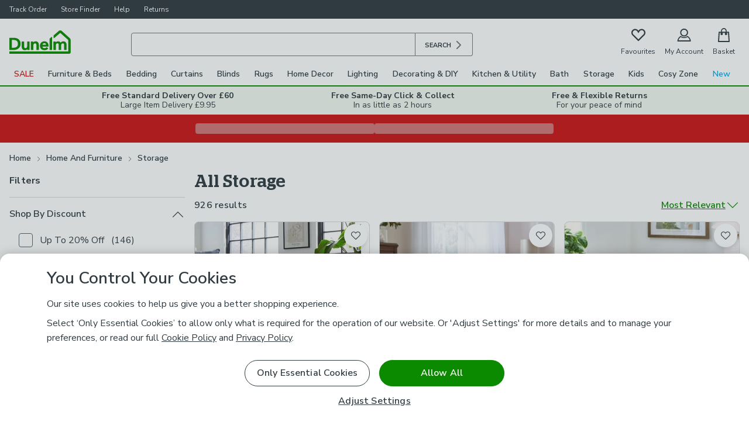

--- FILE ---
content_type: text/html; charset=UTF-8
request_url: https://www.dunelm.com/category/home-and-furniture/storage/all-storage
body_size: 131120
content:

<!DOCTYPE html>
<html lang="en">
  <head>
    <meta charset="utf-8">
    <title>All Storage - SALE NOW ON | Dunelm</title>
    <meta name="viewport" content="width=device-width, initial-scale=1">
    <meta name="robots" content="index, follow" />
    <meta name="description" content="From baskets &amp; boxes to drawers &amp; kids&#39; storage, find everything you need to stay clutter-free from Dunelm&#39;s wide range of storage. Order online now." />
    <link rel="canonical" href="https://www.dunelm.com/category/home-and-furniture/storage/all-storage" />
    <link
      href="https://fonts.googleapis.com/css2?family=Nunito+Sans:wght@400;600;700&family=Patua+One&display=swap"
      rel="stylesheet"
    />
    <link rel="preload" as="image" href="https://images.dunelm.com/30723929.jpg?$v8srpgrid$&img404=noimagedefault" />
<link rel="preload" as="image" href="https://images.dunelm.com/30920018.jpg?$v8srpgrid$&img404=noimagedefault" />
<link rel="preload" as="image" href="https://images.dunelm.com/30967066.jpg?$v8srpgrid$&img404=noimagedefault" />
    
  <link rel="stylesheet" href="https://www.dunelm.com/web/header/main-rs/client/header.css" />
  <link rel="stylesheet" href="https://www.dunelm.com/web/plp/main-rs/client/plp.css" />
  <link rel="stylesheet" href="https://www.dunelm.com/web/footer/main-rs/client/footer.css" />
    <script type="application/javascript">
      
  window.dataLayer = window.dataLayer || [];
  window.dataLayer.push({
  originalLocation: document.location.protocol + '//' +
    document.location.hostname +
    document.location.pathname +
    document.location.search
  });

  const cc_functional = document.cookie.indexOf('cc_functional=1') !== -1;
  const cc_targeting = document.cookie.indexOf('cc_targeting=1') !== -1;
  const cc_performance = document.cookie.indexOf('cc_performance=1') !== -1;

  const isAnyOptionalConsentGiven = cc_functional || cc_targeting || cc_performance;
  if (isAnyOptionalConsentGiven) {
    window.dataLayer.push({
        has_given_optional_consent: true
    });
  }

  const mpos = document.cookie.indexOf('isMposSession=1') !== -1;
  const isAppWebview = location.search.includes('app_webview:1') || document.cookie.includes('ld_app_webview=1');

  let gtmId = 'GTM-KSRKGQG';
  if (mpos) {
    gtmId = 'GTM-WB3CBHN';
  } else if (isAppWebview) {
    gtmId = 'GTM-W78ZQMDB';
  }

  window.gtag = function gtag() { dataLayer.push(arguments) }

  
  gtag('consent', 'default', {
    'security_storage': 'granted',
    'analytics_storage': (cc_performance || mpos) ? 'granted' : 'denied',
    'ad_storage': (cc_targeting || mpos) ? 'granted' : 'denied',
    'ad_personalization': (cc_targeting || mpos) ? 'granted' : 'denied',
    'ad_user_data': (cc_targeting || mpos) ? 'granted' : 'denied',
    'personalization_storage': (cc_functional || mpos) ? 'granted' : 'denied',
    'functionality_storage': (cc_functional || mpos) ? 'granted' : 'denied',
    'wait_for_update': 500
  });


  (function(w,d,s,l){w[l]=w[l]||[];w[l].push({'gtm.start':
  new Date().getTime(),event:'gtm.js'});var f=d.getElementsByTagName(s)[0],mpos=d.cookie.indexOf('isMposSession=1') !== -1,
  j=d.createElement(s),dl=l!='dataLayer'?'&l='+l:'';j.async=true;j.src='https://sstc.dunelm.com/gtm.js?id='+gtmId
  +dl;j.setAttribute('data-testid', mpos ? 'gtm-mpos' : 'gtm');f.parentNode.insertBefore(j,f);
  })(window,document,'script','dataLayer');

    </script>
    <script>
      window.__STATE__ = {"mutations":[],"queries":[{"dehydratedAt":1768765364805,"state":{"data":{"searchSequenceId":"1320","totalProducts":926,"noResults":false,"totalPages":16,"products":[{"url":"/product/faux-linen-rectangular-ottoman-1000214113","productId":"1000214113","skuId":"30723929","name":"Faux Linen Rectangular Ottoman","price":{"now":16,"was":20,"range":{"wasMin":20,"wasMax":20,"min":16,"max":16}},"images":["30723929.jpg","30723929_alt01.jpg","30723929_alt02.jpg","30723929_alt03.jpg","30723929_alt10.jpg"],"sticker":{"label":"20% Off","colour":"red"},"hideWws":false,"colours":["Grey","Cream","Ochre","Sage","Blush","Pacific Blue","Black","Olive","Purple","Natural"],"skuCount":10,"primaryCategory":"Ottomans_and_Storage_Trunks","options":{},"features":{},"reviews":{"total":697,"avgRating":4.87},"isSkuSelected":false,"isM2M":false},{"url":"/product/6-drawer-faux-linen-foldable-ottoman-1000276290","productId":"1000276290","skuId":"30920018","name":"6 Drawer Faux Linen Foldable Ottoman","price":{"now":32,"was":40,"range":{"wasMin":40,"wasMax":40,"min":32,"max":32}},"images":["30920018.jpg","30920018_alt01.jpg","30920018_alt02.jpg","30920018_alt03.jpg"],"sticker":{"label":"20% Off","colour":"red"},"hideWws":false,"colours":["Sage (Green)","Cream","Grey","Olive","Black","Ochre","Natural","Blush","Pacific","Purple"],"skuCount":10,"primaryCategory":"Ottomans_and_Storage_Trunks","options":{},"features":{},"reviews":{"total":2,"avgRating":4.5},"isSkuSelected":false,"isM2M":false},{"url":"/product/faux-linen-corner-ottoman-1000260629","productId":"1000260629","skuId":"30967066","name":"Faux Linen Corner Ottoman","price":{"now":11.2,"was":14,"range":{"wasMin":14,"wasMax":14,"min":11.2,"max":11.2}},"images":["30967066.jpg","30967066_alt01.jpg","30967066_alt02.jpg","30967066_alt03.jpg"],"sticker":{"label":"20% Off","colour":"red"},"hideWws":false,"colours":["Grey","Cream","Blush","Sage","Purple","Black","Olive","Ochre","Pacific","Natural"],"skuCount":10,"primaryCategory":"Ottomans_and_Storage_Trunks","options":{},"features":{},"reviews":{"total":54,"avgRating":4.65},"isSkuSelected":false,"isM2M":false},{"url":"/product/set-of-4-strata-42l-curve-storage-box-with-lids-1000232906","productId":"1000232906","skuId":"30879160","name":"Set of 4 Strata 42L Curve Storage Box with Lids","price":{"now":18,"was":null,"range":{"wasMin":null,"wasMax":null,"min":18,"max":18}},"images":["30879160.jpg","30879160_alt01.jpg","30879160_alt02.jpg","30879160_alt03.jpg","30879160_alt04.jpg","30879160_alt07.jpg","30879160_alt11.jpg"],"hideWws":true,"colours":["Clear"],"skuCount":1,"primaryCategory":"Storage_Boxes","options":{},"features":{},"reviews":{"total":321,"avgRating":4.54},"isSkuSelected":true,"isM2M":false},{"url":"/product/fabric-underbed-storage-box-1000228647","productId":"1000228647","skuId":"30866927","name":"Fabric Underbed Storage Box","price":{"now":12,"was":15,"range":{"wasMin":15,"wasMax":15,"min":12,"max":12}},"images":["30866927.jpg","30866927_alt01.jpg","30866927_alt02.jpg","30866927_alt03.jpg","30866927_alt04.jpg"],"sticker":{"label":"20% Off","colour":"red"},"hideWws":false,"colours":["Sandstone","Navy","Charcoal","Black"],"skuCount":4,"primaryCategory":"Indoor_Storage","options":{},"features":{},"reviews":{"total":74,"avgRating":4.47},"isSkuSelected":false,"isM2M":false},{"url":"/product/seagrass-storage-trunk-1000276175","productId":"1000276175","skuId":"30996735","name":"Seagrass Storage Trunk","price":{"now":25,"was":null,"range":{"wasMin":null,"wasMax":null,"min":25,"max":25}},"images":["30996735.jpg","30996735_alt01.jpg","30996735_alt02.jpg"],"sticker":{"label":"New","colour":"blue"},"hideWws":true,"colours":["Natural"],"skuCount":1,"primaryCategory":"Storage _Baskets","options":{},"features":{},"reviews":{"total":5,"avgRating":4.8},"isSkuSelected":true,"isM2M":false},{"url":"/product/modern-luxe-ribbed-3-drawer-unit-1000229744","productId":"1000229744","skuId":"30861440","name":"Modern Luxe Ribbed 3 Drawer Unit, Natural","price":{"now":45,"was":null,"range":{"wasMin":null,"wasMax":null,"min":45,"max":45}},"images":["30861440.jpg","30861440_alt01.jpg","30861440_alt02.jpg"],"hideWws":true,"colours":["Natural"],"skuCount":1,"primaryCategory":"Bathroom_Storage_Furniture","options":{},"features":{},"reviews":{"total":6,"avgRating":2.17},"isSkuSelected":true,"isM2M":false},{"url":"/product/global-herringbone-storage-trunk-1000276025","productId":"1000276025","skuId":"30996743","name":"Global Herringbone Storage Trunk","price":{"now":30,"was":null,"range":{"wasMin":null,"wasMax":null,"min":30,"max":30}},"images":["30996743.jpg","30996743_alt01.jpg","30996743_alt02.jpg"],"sticker":{"label":"New","colour":"blue"},"hideWws":true,"colours":["Natural"],"skuCount":1,"primaryCategory":"Kids_Storage","options":{},"features":{},"reviews":{"total":7,"avgRating":4},"isSkuSelected":true,"isM2M":false},{"url":"/product/faux-linen-bed-ottoman-1000276296","productId":"1000276296","skuId":"30835301","name":"Faux Linen Bed Ottoman","price":{"now":32,"was":40,"range":{"wasMin":40,"wasMax":40,"min":32,"max":32}},"images":["30835301.jpg","30835301_alt01.jpg","30835301_alt02.jpg","30835301_alt03.jpg","30835301_alt04.jpg"],"sticker":{"label":"20% Off","colour":"red"},"hideWws":false,"colours":["Grey","Cream","Blush","Sage","Olive","Black","Purple","Natural","Pacific","Ochre"],"skuCount":10,"primaryCategory":"Ottomans_and_Storage_Trunks","options":{},"features":{},"reviews":{"total":13,"avgRating":4.85},"isSkuSelected":false,"isM2M":false},{"url":"/product/the-edited-life-back-of-door-organiser-1000275903","productId":"1000275903","skuId":"31000335","name":"The Edited Life Back of Door Organiser","price":{"now":22,"was":null,"range":{"wasMin":null,"wasMax":null,"min":22,"max":22}},"images":["31000335.jpg","31000335_alt01.jpg","31000335_alt02.jpg"],"sticker":{"label":"New","colour":"blue"},"hideWws":true,"colours":["Natural"],"skuCount":1,"primaryCategory":"Clothes_Rails_and_Storage","options":{},"features":{},"reviews":{"total":0,"avgRating":0},"isSkuSelected":true,"isM2M":false},{"url":"/product/scalloped-storage-box-1000249147","productId":"1000249147","skuId":"30921530","name":"Scalloped Storage Box","price":{"now":15,"was":null,"range":{"wasMin":null,"wasMax":null,"min":15,"max":15}},"images":["30921530.jpg","30921530_alt01.jpg","30921530_alt02.jpg"],"hideWws":true,"colours":["Natural","Blue","Pink","Hunter Green","Pomegranate (Pink)","White"],"skuCount":6,"primaryCategory":"Storage _Baskets","options":{},"features":{},"reviews":{"total":38,"avgRating":4.89},"isSkuSelected":false,"isM2M":false},{"url":"/product/stripe-underbed-storage-bag-1000221026","productId":"1000221026","skuId":"30966826","name":"Stripe Underbed Storage Bag","price":{"now":14,"was":null,"range":{"wasMin":null,"wasMax":null,"min":14,"max":14}},"images":["30966826.jpg","30966826_alt01.jpg","30966826_alt02.jpg","30966826_alt03.jpg","30966826_alt04.jpg","30966826_alt05.jpg","30966826_alt06.jpg"],"hideWws":true,"colours":["Mushroom","Ochre","Olive"],"skuCount":3,"primaryCategory":"Storage_Bags","options":{},"features":{},"reviews":{"total":232,"avgRating":4.75},"isSkuSelected":false,"isM2M":false},{"url":"/product/lancaster-shoe-cabinet-1000166040","productId":"1000166040","skuId":"30632789","name":"Lancaster Shoe Cabinet","price":{"now":87.2,"was":109,"range":{"wasMin":99,"wasMax":109,"min":87.2,"max":99}},"images":["30632789.jpg","30632789_alt01.jpg","30632789_alt02.jpg","30632789_alt03.jpg","30632789_alt04.jpg","30632789_alt05.jpg","30632789_alt06.jpg","30632789_alt07.jpg"],"sticker":{"label":"20% Off Selected","colour":"red"},"hideWws":false,"colours":["Lancaster Cream","Lancaster Grey","Sage"],"skuCount":3,"primaryCategory":"Shoe_Storage","options":{},"features":{},"reviews":{"total":74,"avgRating":4.12},"isSkuSelected":false,"isM2M":false},{"url":"/product/bee-plush-basket-1000276323","productId":"1000276323","skuId":"31008423","name":"Bee Plush Basket","price":{"now":8,"was":null,"range":{"wasMin":null,"wasMax":null,"min":8,"max":8}},"images":["31008423.jpg","31008423_alt01.jpg"],"sticker":{"label":"New","colour":"blue"},"hideWws":true,"colours":["Multicoloured"],"skuCount":1,"primaryCategory":"Kids_Storage","options":{},"features":{},"reviews":{"total":0,"avgRating":0},"isSkuSelected":true,"isM2M":false},{"url":"/product/olney-hallway-bench-1000277406","productId":"1000277406","skuId":"30999049","name":"Olney Hallway Bench","price":{"now":199,"was":null,"range":{"wasMin":null,"wasMax":null,"min":199,"max":199}},"images":["30999049.jpg","30999049_alt01.jpg","30999049_alt02.jpg","30999049_alt04.jpg","30999049_alt06.jpg","30999049_alt09.jpg"],"sticker":{"label":"New","colour":"blue"},"hideWws":true,"colours":["Stone","Oak Effect"],"skuCount":2,"primaryCategory":"Storage Bench","options":{},"features":{},"reviews":{"total":0,"avgRating":0},"isSkuSelected":false,"isM2M":false},{"url":"/product/wavy-edge-woven-storage-drawers-1000253404","productId":"1000253404","skuId":"30925509","name":"Wavy Edge Woven Storage Drawers","price":{"now":24,"was":30,"range":{"wasMin":30,"wasMax":30,"min":24,"max":24}},"images":["30925509.jpg","30925509_alt01.jpg","30925509_alt02.jpg"],"sticker":{"label":"20% Off","colour":"red"},"hideWws":false,"colours":["Natural"],"skuCount":1,"primaryCategory":"Storage _Baskets","options":{},"features":{},"reviews":{"total":24,"avgRating":4.63},"isSkuSelected":true,"isM2M":false},{"url":"/product/faux-linen-cube-ottoman-1000214107","productId":"1000214107","skuId":"30723920","name":"Faux Linen Cube Ottoman","price":{"now":9.6,"was":12,"range":{"wasMin":12,"wasMax":12,"min":9.6,"max":9.6}},"images":["30723920.jpg","30723920_alt01.jpg","30723920_alt02.jpg","30723920_alt03.jpg","30723920_alt10.jpg"],"sticker":{"label":"20% Off","colour":"red"},"hideWws":false,"colours":["Grey","Cream","Ochre","Blush","Sage","Pacific Blue","Olive","Natural","Purple"],"skuCount":9,"primaryCategory":"Ottomans_and_Storage_Trunks","options":{},"features":{},"reviews":{"total":374,"avgRating":4.86},"isSkuSelected":false,"isM2M":false},{"url":"/product/purity-large-storage-trunk-1000221056","productId":"1000221056","skuId":"30835098","name":"Purity Storage Trunk","price":{"now":25,"was":null,"range":{"wasMin":null,"wasMax":null,"min":15,"max":35}},"images":["30835098.jpg","30835098_alt01.jpg","30835098_alt02.jpg","30835098_alt03.jpg"],"hideWws":false,"colours":["Natural","White","Grey"],"skuCount":7,"primaryCategory":"Ottomans_and_Storage_Trunks","options":{},"features":{},"reviews":{"total":165,"avgRating":4.56},"isSkuSelected":false,"isM2M":false},{"url":"/product/set-of-3-foldable-storage-boxes-1000275793","productId":"1000275793","skuId":"30999345","name":"Set of 3 Foldable Storage Boxes","price":{"now":11.2,"was":14,"range":{"wasMin":14,"wasMax":14,"min":11.2,"max":11.2}},"images":["30999345.jpg","30999345_alt01.jpg","30999345_alt02.jpg","30999345_alt03.jpg"],"sticker":{"label":"20% Off","colour":"red"},"hideWws":false,"colours":["Spring Green","Black","White","Navy"],"skuCount":4,"primaryCategory":"Storage_Boxes","options":{},"features":{},"reviews":{"total":0,"avgRating":0},"isSkuSelected":false,"isM2M":false},{"url":"/product/seagrass-storage-basket-1000230078","productId":"1000230078","skuId":"30876048","name":"Seagrass Storage Basket","price":{"now":12,"was":null,"range":{"wasMin":null,"wasMax":null,"min":12,"max":12}},"images":["30876048.jpg","30876048_alt01.jpg","30876048_alt02.jpg","30876048_alt03.jpg"],"hideWws":false,"colours":["Natural"],"skuCount":1,"primaryCategory":"Storage _Baskets","options":{},"features":{},"reviews":{"total":106,"avgRating":4.6},"isSkuSelected":true,"isM2M":false},{"url":"/product/vida-designs-durham-2x3-cube-storage-unit-1000249174","productId":"1000249174","skuId":"30949047","name":"Vida Designs Durham 2x3 Cube Storage Unit","price":{"now":40,"was":null,"range":{"wasMin":40,"wasMax":null,"min":32,"max":40}},"images":["30949047.jpg","30949047_alt01.jpg","30949047_alt02.jpg","30949047_alt03.jpg","30949047_alt04.jpg","30949047_alt05.jpg"],"sticker":{"label":"20% Off Selected","colour":"red"},"hideWws":false,"colours":["Black","White","Grey","Oak (Brown)"],"skuCount":4,"primaryCategory":"Shelf_Units","options":{},"features":{},"reviews":{"total":27,"avgRating":3.52},"isSkuSelected":false,"isM2M":false},{"url":"/product/rush-storage-basket-1000119764","productId":"1000119764","skuId":"30591096","name":"Rush Storage Basket","price":{"now":25,"was":null,"range":{"wasMin":null,"wasMax":null,"min":20,"max":25}},"images":["30591096.jpg"],"hideWws":true,"colours":["Natural"],"skuCount":2,"primaryCategory":"Storage _Baskets","options":{},"features":{},"reviews":{"total":92,"avgRating":4.73},"isSkuSelected":false,"isM2M":false},{"url":"/product/plastic-storage-box-1000156275","productId":"1000156275","skuId":"30662897","name":"Plastic Storage Box","price":{"now":3.6,"was":4.5,"range":{"wasMin":3.5,"wasMax":7.5,"min":2.8,"max":6}},"images":["30662897.jpg"],"sticker":{"label":"20% Off","colour":"red"},"hideWws":false,"colours":["Silver"],"skuCount":3,"primaryCategory":"Plastic_Storage","options":{},"features":{},"reviews":{"total":345,"avgRating":4.59},"isSkuSelected":false,"isM2M":false},{"url":"/product/round-ottoman-with-tray-velvet-1000260630","productId":"1000260630","skuId":"30967019","name":"Round Ottoman with Tray, Velvet","price":{"now":26,"was":null,"range":{"wasMin":null,"wasMax":null,"min":26,"max":26}},"images":["30967019.jpg","30967019_alt01.jpg","30967019_alt02.jpg","30967019_alt03.jpg"],"sticker":{"label":"Coming Soon","colour":"blueMid"},"hideWws":true,"colours":["Navy","Orange Umber","Bottle Green","Olive","Sage","Black","Natural","Rhubarb"],"skuCount":8,"primaryCategory":"Ottomans_and_Storage_Trunks","options":{},"features":{},"reviews":{"total":37,"avgRating":4.95},"isSkuSelected":false,"isM2M":false},{"url":"/product/set-of-2-pando-seagrass-plant-pots-1000258087","productId":"1000258087","skuId":"30976815","name":"Set of 2 Pando Seagrass Plant Pots","price":{"now":32.8,"was":41,"range":{"wasMin":41,"wasMax":41,"min":32.8,"max":32.8}},"images":["30976815.jpg","30976815_alt01.jpg","30976815_alt02.jpg","30976815_alt03.jpg"],"sticker":{"label":"20% Off","colour":"red"},"hideWws":false,"colours":["Natural"],"skuCount":1,"primaryCategory":"Plant_Pots_and_Garden_Planters","options":{},"features":{},"reviews":{"total":4,"avgRating":5},"isSkuSelected":true,"isM2M":false},{"url":"/product/kids-castle-storage-1000231694","productId":"1000231694","skuId":"30878035","name":"Kids Castle Storage Basket","price":{"now":30,"was":null,"range":{"wasMin":null,"wasMax":null,"min":30,"max":30}},"images":["30878035.jpg","30878035_alt01.jpg","30878035_alt02.jpg","30878035_alt03.jpg","30878035_alt04.jpg","30878035_alt11.jpg"],"hideWws":true,"colours":["Natural"],"skuCount":1,"primaryCategory":"Kids_Storage","options":{},"features":{},"reviews":{"total":45,"avgRating":4.67},"isSkuSelected":true,"isM2M":false},{"url":"/product/global-herringbone-underbed-storage-box-1000276026","productId":"1000276026","skuId":"30996744","name":"Global Herringbone Underbed Storage Box","price":{"now":35,"was":null,"range":{"wasMin":null,"wasMax":null,"min":35,"max":35}},"images":["30996744.jpg","30996744_alt01.jpg","30996744_alt02.jpg"],"sticker":{"label":"New","colour":"blue"},"hideWws":true,"colours":["Natural"],"skuCount":1,"primaryCategory":"Storage_Boxes","options":{},"features":{},"reviews":{"total":0,"avgRating":0},"isSkuSelected":true,"isM2M":false},{"url":"/product/vida-designs-3-tier-shoe-cabinet-1000272280","productId":"1000272280","skuId":"31015744","name":"Vida Designs 3 Tier Shoe Cabinet","price":{"now":38.4,"was":48,"range":{"wasMin":48,"wasMax":48,"min":38.4,"max":38.4}},"images":["31015744.jpg","31015744_alt01.jpg","31015744_alt02.jpg","31015744_alt03.jpg","31015744_alt05.jpg","31015744_alt06.jpg","31015744_alt07.jpg"],"sticker":{"label":"20% Off","colour":"red"},"hideWws":false,"colours":["Green","Black"],"skuCount":2,"primaryCategory":"Shoe_Storage","options":{},"features":{},"reviews":{"total":4,"avgRating":2},"isSkuSelected":false,"isM2M":false},{"url":"/product/set-of-25-black-flocked-hangers-1000262909","productId":"1000262909","skuId":"30969599","name":"Set of 25 Black Flocked Hangers","price":{"now":7.2,"was":9,"range":{"wasMin":9,"wasMax":9,"min":7.2,"max":7.2}},"images":["30969599.jpg","30969599_alt04.jpg"],"sticker":{"label":"20% Off","colour":"red"},"hideWws":false,"colours":["Black"],"skuCount":1,"primaryCategory":"Clothes_Rails_and_Storage","options":{},"features":{},"reviews":{"total":10,"avgRating":4.9},"isSkuSelected":true,"isM2M":false},{"url":"/product/bryant-storage-bench-1000225829","productId":"1000225829","skuId":"30918244","name":"Bryant Storage Bench","price":{"now":229,"was":null,"range":{"wasMin":null,"wasMax":null,"min":229,"max":229}},"images":["30918244.jpg","30918244_alt01.jpg","30918244_alt02.jpg","30918244_alt03.jpg","30918244_alt04.jpg","30918244_alt05.jpg","30918244_alt09.jpg"],"hideWws":true,"colours":["Wood Brown","Walnut"],"skuCount":2,"primaryCategory":"Storage Bench","options":{},"features":{},"reviews":{"total":64,"avgRating":4.72},"isSkuSelected":false,"isM2M":false},{"url":"/product/bromley-ii-storage-bench-with-cushion-1000266702","productId":"1000266702","skuId":"30973480","name":"Bromley II Storage Bench With Cushion","price":{"now":169,"was":null,"range":{"wasMin":null,"wasMax":null,"min":169,"max":169}},"images":["30973480.jpg","30973480_alt01.jpg","30973480_alt02.jpg","30973480_alt03.jpg","30973480_alt04.jpg"],"hideWws":true,"colours":["Grey"],"skuCount":1,"primaryCategory":"Storage Bench","options":{},"features":{},"reviews":{"total":15,"avgRating":5},"isSkuSelected":true,"isM2M":false},{"url":"/product/seagrass-trunk-1000235796","productId":"1000235796","skuId":"30887630","name":"Seagrass Trunk","price":{"now":22,"was":null,"range":{"wasMin":null,"wasMax":null,"min":18,"max":22}},"images":["30887630.jpg","30887630_alt01.jpg","30887630_alt02.jpg"],"hideWws":true,"colours":["Black"],"skuCount":2,"primaryCategory":"Storage _Baskets","options":{},"features":{},"reviews":{"total":83,"avgRating":4.78},"isSkuSelected":false,"isM2M":false},{"url":"/product/faux-linen-folkstone-stripe-rectangle-ottoman-1000276304","productId":"1000276304","skuId":"30998837","name":"Faux Linen Folkstone Stripe Rectangle Ottoman","price":{"now":32,"was":null,"range":{"wasMin":null,"wasMax":null,"min":32,"max":32}},"images":["30998837.jpg","30998837_alt01.jpg","30998837_alt02.jpg","30998837_alt03.jpg"],"sticker":{"label":"New","colour":"blue"},"hideWws":true,"colours":["Olive","Terracotta","Blue"],"skuCount":3,"primaryCategory":"Ottomans_and_Storage_Trunks","options":{},"features":{},"reviews":{"total":1,"avgRating":5},"isSkuSelected":false,"isM2M":false},{"url":"/product/organiser-greywhite-1000167444","productId":"1000167444","skuId":"30690755","name":"Toy Organiser Grey and White","price":{"now":35,"was":null,"range":{"wasMin":null,"wasMax":null,"min":35,"max":35}},"images":["30690755.jpg"],"hideWws":true,"colours":["Grey"],"skuCount":1,"primaryCategory":"Kids_Storage","options":{},"features":{},"reviews":{"total":87,"avgRating":4.32},"isSkuSelected":true,"isM2M":false},{"url":"/product/crystal-42ltr-box-lid-1000200162","productId":"1000200162","skuId":"30763944","name":"Wham Crystal Underbed Storage Box & Lid, 42L","price":{"now":6.8,"was":8.5,"range":{"wasMin":8.5,"wasMax":8.5,"min":6.8,"max":6.8}},"images":["30763944.jpg","30763944_alt01.jpg","30763944_alt02.jpg","30763944_alt03.jpg"],"sticker":{"label":"20% Off","colour":"red"},"hideWws":false,"colours":["Clear"],"skuCount":1,"primaryCategory":"Plastic_Storage","options":{},"features":{},"reviews":{"total":85,"avgRating":4.6},"isSkuSelected":true,"isM2M":false},{"url":"/product/beatrice-stripe-fabric-storage-basket-1000276017","productId":"1000276017","skuId":"30996688","name":"Beatrice Stripe Fabric Storage Basket","price":{"now":14,"was":null,"range":{"wasMin":null,"wasMax":null,"min":14,"max":14}},"images":["30996688.jpg","30996688_alt01.jpg","30996688_alt02.jpg"],"sticker":{"label":"New","colour":"blue"},"hideWws":true,"colours":["Pink","Blue"],"skuCount":2,"primaryCategory":"Storage _Baskets","options":{},"features":{},"reviews":{"total":2,"avgRating":5},"isSkuSelected":false,"isM2M":false},{"url":"/product/rectangle-curved-corner-wall-mirror-with-storage-1000279078","productId":"1000279078","skuId":"31002616","name":"Rectangle Curved Corner Wall Mirror with Storage","price":{"now":45,"was":null,"range":{"wasMin":null,"wasMax":null,"min":45,"max":45}},"images":["31002616.jpg","31002616_alt01.jpg","31002616_alt02.jpg","31002616_alt03.jpg"],"hideWws":true,"colours":["Black"],"skuCount":1,"primaryCategory":"Wall_Mirrors","options":{},"features":{},"reviews":{"total":0,"avgRating":0},"isSkuSelected":true,"isM2M":false},{"url":"/product/white-radiator-shelf-1000163890","productId":"1000163890","skuId":"30695727","name":"White Radiator Shelf","price":{"now":16,"was":null,"range":{"wasMin":null,"wasMax":null,"min":16,"max":29.99}},"images":["30695727.jpg"],"hideWws":true,"colours":[],"skuCount":3,"primaryCategory":"Ottomans_and_Storage_Trunks","options":{},"features":{},"reviews":{"total":271,"avgRating":4.09},"isSkuSelected":false,"isM2M":false},{"url":"/product/oval-wall-mirror-with-storage-1000279077","productId":"1000279077","skuId":"31002610","name":"Oval Wall Mirror with Storage","price":{"now":45,"was":null,"range":{"wasMin":null,"wasMax":null,"min":45,"max":45}},"images":["31002610.jpg","31002610_alt01.jpg","31002610_alt02.jpg","31002610_alt03.jpg"],"hideWws":true,"colours":["Black"],"skuCount":1,"primaryCategory":"Wall_Mirrors","options":{},"features":{},"reviews":{"total":0,"avgRating":0},"isSkuSelected":true,"isM2M":false},{"url":"/product/fabric-underbed-storage-bag-1000261225","productId":"1000261225","skuId":"30720475","name":"Fabric Underbed Storage Bag","price":{"now":4,"was":5,"range":{"wasMin":5,"wasMax":5,"min":4,"max":4}},"images":["30720475.jpg","30720475_alt01.jpg"],"sticker":{"label":"20% Off","colour":"red"},"hideWws":false,"colours":["Grey","Black","Navy","Spring Green","White"],"skuCount":5,"primaryCategory":"Clothes_Rails_and_Storage","options":{},"features":{},"reviews":{"total":9,"avgRating":3.56},"isSkuSelected":false,"isM2M":false},{"url":"/product/bear-large-square-storage-box-1000276021","productId":"1000276021","skuId":"30996732","name":"Bear Large Square Storage Box","price":{"now":25,"was":null,"range":{"wasMin":null,"wasMax":null,"min":25,"max":25}},"images":["30996732.jpg","30996732_alt01.jpg","30996732_alt02.jpg"],"sticker":{"label":"New","colour":"blue"},"hideWws":true,"colours":["Natural"],"skuCount":1,"primaryCategory":"Kids_Storage","options":{},"features":{},"reviews":{"total":4,"avgRating":5},"isSkuSelected":true,"isM2M":false},{"url":"/product/the-edited-life-bag-organiser-1000275904","productId":"1000275904","skuId":"31000342","name":"The Edited Life Bag Organiser","price":{"now":15,"was":null,"range":{"wasMin":null,"wasMax":null,"min":15,"max":15}},"images":["31000342.jpg","31000342_alt01.jpg","31000342_alt02.jpg"],"sticker":{"label":"New","colour":"blue"},"hideWws":true,"colours":["Natural"],"skuCount":1,"primaryCategory":"Cube_Storage","options":{},"features":{},"reviews":{"total":0,"avgRating":0},"isSkuSelected":true,"isM2M":false},{"url":"/product/the-edited-life-bedding-organiser-1000275905","productId":"1000275905","skuId":"31000332","name":"The Edited Life Bedding Organiser","price":{"now":10,"was":null,"range":{"wasMin":null,"wasMax":null,"min":10,"max":10}},"images":["31000332.jpg","31000332_alt01.jpg","31000332_alt02.jpg","31000332_alt03.jpg"],"sticker":{"label":"New","colour":"blue"},"hideWws":true,"colours":["Natural"],"skuCount":1,"primaryCategory":"Clothes_Rails_and_Storage","options":{},"features":{},"reviews":{"total":0,"avgRating":0},"isSkuSelected":true,"isM2M":false},{"url":"/product/fulton-deep-storage-bench-1000280435","productId":"1000280435","skuId":"30996779","name":"Fulton Deep Storage Bench","price":{"now":129,"was":null,"range":{"wasMin":null,"wasMax":null,"min":129,"max":129}},"images":["30996779.jpg","30996779_alt01.jpg","30996779_alt02.jpg","30996779_alt03.jpg","30996779_alt04.jpg","30996779_alt05.jpg"],"sticker":{"label":"New","colour":"blue"},"hideWws":true,"colours":["Medium Wood"],"skuCount":1,"primaryCategory":"Storage Bench","options":{},"features":{},"reviews":{"total":0,"avgRating":0},"isSkuSelected":true,"isM2M":false},{"url":"/product/ribbed-storage-box-1000252295","productId":"1000252295","skuId":"30919234","name":"Ribbed Storage Box","price":{"now":6,"was":null,"range":{"wasMin":null,"wasMax":null,"min":3,"max":6}},"images":["30919234.jpg","30919234_alt01.jpg","30919234_alt02.jpg"],"sticker":{"label":"New","colour":"blue"},"hideWws":false,"colours":["Graphite (Grey)","Ivory","Cornflower","Tigerlily","Sage (Green)","Rhubarb","Teal","Primrose"],"skuCount":32,"primaryCategory":"Storage_Boxes","options":{},"features":{},"reviews":{"total":137,"avgRating":4.7},"isSkuSelected":false,"isM2M":false},{"url":"/product/dinosaur-boucle-ottoman-1000277001","productId":"1000277001","skuId":"31007717","name":"Dinosaur Boucle Ottoman","price":{"now":12,"was":null,"range":{"wasMin":null,"wasMax":null,"min":12,"max":12}},"images":["31007717.jpg","31007717_alt01.jpg","31007717_alt02.jpg","31007717_alt03.jpg"],"sticker":{"label":"Special Buy","colour":"red"},"hideWws":true,"colours":["Green"],"skuCount":1,"primaryCategory":"Kids_Storage","options":{},"features":{},"reviews":{"total":0,"avgRating":0},"isSkuSelected":true,"isM2M":false},{"url":"/product/car-boot-storage-box-with-lid-1000278117","productId":"1000278117","skuId":"31010177","name":"Car Boot Storage Box with Lid","price":{"now":20,"was":null,"range":{"wasMin":null,"wasMax":null,"min":20,"max":20}},"images":["31010177.jpg","31010177_alt01.jpg","31010177_alt02.jpg","31010177_alt03.jpg"],"sticker":{"label":"New","colour":"blue"},"hideWws":true,"colours":["Black"],"skuCount":1,"primaryCategory":"Storage_Boxes","options":{},"features":{},"reviews":{"total":0,"avgRating":0},"isSkuSelected":true,"isM2M":false},{"url":"/product/kempton-shoe-bench-1000098340","productId":"1000098340","skuId":"30389176","name":"Kempton Shoe Bench","price":{"now":63.2,"was":79,"range":{"wasMin":79,"wasMax":79,"min":63.2,"max":63.2}},"images":["30389176.jpg","30389176_alt01.jpg","30389176_alt02.jpg","30389176_alt03.jpg","30389176_alt04.jpg","30389176_alt06.jpg","30389176_alt09.jpg"],"sticker":{"label":"20% Off","colour":"red"},"hideWws":false,"colours":["Kempton Oak","Kempton White"],"skuCount":2,"primaryCategory":"Shoe_Storage","options":{},"features":{},"reviews":{"total":160,"avgRating":4.61},"isSkuSelected":false,"isM2M":false},{"url":"/product/rainbow-rectangle-storage-basket-1000276173","productId":"1000276173","skuId":"30996729","name":"Rainbow Rectangle Storage Basket","price":{"now":14,"was":null,"range":{"wasMin":null,"wasMax":null,"min":14,"max":14}},"images":["30996729.jpg","30996729_alt01.jpg","30996729_alt02.jpg"],"sticker":{"label":"New","colour":"blue"},"hideWws":true,"colours":["Multicoloured"],"skuCount":1,"primaryCategory":"Storage _Baskets","options":{},"features":{},"reviews":{"total":4,"avgRating":5},"isSkuSelected":true,"isM2M":false},{"url":"/product/fairy-cottage-storage-basket-1000276024","productId":"1000276024","skuId":"30996728","name":"Fairy Cottage Storage Basket","price":{"now":20,"was":null,"range":{"wasMin":null,"wasMax":null,"min":20,"max":20}},"images":["30996728.jpg","30996728_alt01.jpg","30996728_alt02.jpg"],"sticker":{"label":"New","colour":"blue"},"hideWws":true,"colours":["Natural"],"skuCount":1,"primaryCategory":"Kids_Storage","options":{},"features":{},"reviews":{"total":9,"avgRating":4.89},"isSkuSelected":true,"isM2M":false},{"url":"/product/pack-of-4-shoe-organisers-1000280139","productId":"1000280139","skuId":"31010970","name":"Pack of 4 Shoe Organisers","price":{"now":4,"was":null,"range":{"wasMin":null,"wasMax":null,"min":4,"max":4}},"images":["31010970.jpg","31010970_alt01.jpg","31010970_alt02.jpg"],"sticker":{"label":"Special Buy","colour":"red"},"hideWws":true,"colours":["White"],"skuCount":1,"primaryCategory":"Shoe_Storage","options":{},"features":{},"reviews":{"total":0,"avgRating":0},"isSkuSelected":true,"isM2M":false},{"url":"/product/modern-luxe-ribbed-desktop-storage-1000229745","productId":"1000229745","skuId":"30861501","name":"Modern Luxe Ribbed Desktop Storage","price":{"now":18,"was":null,"range":{"wasMin":null,"wasMax":null,"min":18,"max":18}},"images":["30861501.jpg","30861501_alt01.jpg","30861501_alt02.jpg"],"hideWws":true,"colours":["Grey"],"skuCount":1,"primaryCategory":"Office_Storage","options":{},"features":{},"reviews":{"total":51,"avgRating":4.24},"isSkuSelected":true,"isM2M":false},{"url":"/product/jumbo-storage-bag-1000188412","productId":"1000188412","skuId":"30720472","name":"Jumbo Storage Bag","price":{"now":5.6,"was":7,"range":{"wasMin":7,"wasMax":7,"min":5.6,"max":5.6}},"images":["30720472.jpg","30720472_alt01.jpg","30720472_alt02.jpg"],"sticker":{"label":"20% Off","colour":"red"},"hideWws":false,"colours":["Grey","Black","White","Navy","Spring Green"],"skuCount":5,"primaryCategory":"Storage_Bags","options":{},"features":{},"reviews":{"total":144,"avgRating":4.54},"isSkuSelected":false,"isM2M":false},{"url":"/product/lancaster-grey-shoe-drop-1000166041","productId":"1000166041","skuId":"30990554","name":"Lancaster Shoe Storage Cabinet","price":{"now":109,"was":null,"range":{"wasMin":null,"wasMax":null,"min":109,"max":109}},"images":["30990554.jpg","30990554_alt01.jpg","30990554_alt02.jpg","30990554_alt03.jpg","30990554_alt04.jpg","30990554_alt05.jpg"],"hideWws":true,"colours":["Sage"],"skuCount":1,"primaryCategory":"Shoe_Storage","options":{},"features":{},"reviews":{"total":141,"avgRating":3.65},"isSkuSelected":true,"isM2M":false},{"url":"/product/churchgate-rattan-trunk-1000204370","productId":"1000204370","skuId":"30770475","name":"Set of 2 Churchgate Rattan Trunks","price":{"now":175,"was":null,"range":{"wasMin":null,"wasMax":null,"min":175,"max":175}},"images":["30770475.jpg","30770475_alt01.jpg","30770475_alt02.jpg","30770475_alt03.jpg","30770475_alt04.jpg","30770475_alt05.jpg"],"hideWws":true,"colours":["Brown"],"skuCount":1,"primaryCategory":"Ottomans_and_Storage_Trunks","options":{},"features":{},"reviews":{"total":31,"avgRating":4.61},"isSkuSelected":true,"isM2M":false},{"url":"/product/wham-crystal-set-of-5-storage-boxes-lids-1000217179","productId":"1000217179","skuId":"30839218","name":"Wham Crystal Set of 5 Storage Boxes & Lids","price":{"now":40,"was":null,"range":{"wasMin":null,"wasMax":null,"min":16,"max":52}},"images":["30839218.jpg","30839218_alt01.jpg","30839218_alt02.jpg","30839218_alt03.jpg","30839218_alt04.jpg","30839218_alt05.jpg"],"hideWws":true,"colours":["Clear","Pink","Blue","Green","Dark Blue","Black"],"skuCount":24,"primaryCategory":"Plastic_Storage","options":{},"features":{},"reviews":{"total":75,"avgRating":4.52},"isSkuSelected":false,"isM2M":false},{"url":"/product/seagrass-caddy-1000276174","productId":"1000276174","skuId":"30996689","name":"Seagrass Caddy","price":{"now":14,"was":null,"range":{"wasMin":null,"wasMax":null,"min":14,"max":14}},"images":["30996689.jpg","30996689_alt01.jpg","30996689_alt02.jpg"],"sticker":{"label":"New","colour":"blue"},"hideWws":true,"colours":["Natural"],"skuCount":1,"primaryCategory":"Storage _Baskets","options":{},"features":{},"reviews":{"total":2,"avgRating":5},"isSkuSelected":true,"isM2M":false},{"url":"/product/recycled-plastic-grey-rattan-drawer-tower-1000204455","productId":"1000204455","skuId":"30759023","name":"Recycled Plastic Grey Rattan Drawer Tower","price":{"now":50,"was":null,"range":{"wasMin":null,"wasMax":null,"min":50,"max":50}},"images":["30759023.jpg"],"hideWws":true,"colours":["Grey"],"skuCount":1,"primaryCategory":"Bathroom_Storage_Furniture","options":{},"features":{},"reviews":{"total":95,"avgRating":4.69},"isSkuSelected":true,"isM2M":false},{"url":"/product/vida-designs-durham-10-cube-staircase-storage-unit-1000249186","productId":"1000249186","skuId":"30949059","name":"Vida Designs Durham 10 Cube Staircase Storage Unit","price":{"now":65,"was":null,"range":{"wasMin":65,"wasMax":null,"min":52,"max":65}},"images":["30949059.jpg","30949059_alt01.jpg","30949059_alt02.jpg","30949059_alt03.jpg","30949059_alt04.jpg","30949059_alt05.jpg"],"sticker":{"label":"20% Off Selected","colour":"red"},"hideWws":false,"colours":["Black","White","Grey","Oak (Brown)"],"skuCount":4,"primaryCategory":"Shelf_Units","options":{},"features":{},"reviews":{"total":18,"avgRating":4.11},"isSkuSelected":false,"isM2M":false},{"url":"/product/lancaster-shoe-storage-bench-1000252921","productId":"1000252921","skuId":"30961330","name":"Lancaster Shoe Storage Bench","price":{"now":103.2,"was":129,"range":{"wasMin":129,"wasMax":129,"min":103.2,"max":103.2}},"images":["30961330.jpg","30961330_alt01.jpg","30961330_alt02.jpg","30961330_alt03.jpg","30961330_alt04.jpg","30961330_alt05.jpg","30961330_alt06.jpg","30961330_alt07.jpg","30961330_alt08.jpg","30961330_alt09.jpg"],"sticker":{"label":"20% Off","colour":"red"},"hideWws":false,"colours":["Grey","Cream"],"skuCount":2,"primaryCategory":"Shoe_Storage","options":{},"features":{},"reviews":{"total":6,"avgRating":4.17},"isSkuSelected":false,"isM2M":false}],"filters":[{"key":"shop-by-discount","name":"Shop By Discount","filters":[{"key":"up-to-20-off","name":"Up To 20% Off","isSeoEnabled":false,"count":146},{"key":"up-to-30-off","name":"Up To 30% Off","isSeoEnabled":false,"count":17},{"key":"up-to-50-off","name":"Up To 50% Off","isSeoEnabled":false,"count":15},{"key":"offers","name":"Offers","isSeoEnabled":false,"count":2},{"key":"up-to-75-off","name":"Up To 75% Off","isSeoEnabled":false,"count":2}]},{"key":"highlights","name":"Highlights","filters":[{"key":"click-collect","name":"Click & Collect","isSeoEnabled":false,"count":576},{"key":"express-delivery","name":"Express Delivery","isSeoEnabled":false,"count":470},{"key":"all-sale","name":"All Sale","isSeoEnabled":true,"count":204},{"key":"new-in","name":"New In","isSeoEnabled":false,"count":156},{"key":"special-buy","name":"Special Buy","isSeoEnabled":false,"count":47},{"key":"coming-soon","name":"Coming Soon","isSeoEnabled":false,"count":6},{"key":"compact-furniture","name":"Compact Furniture","isSeoEnabled":false,"count":6}]},{"key":"type","name":"Type","filters":[{"key":"storage-baskets-boxes","name":"Storage Baskets & Boxes","isSeoEnabled":false,"count":384},{"key":"clothes-shoe-storage","name":"Clothes & Shoe Storage","isSeoEnabled":false,"count":122},{"key":"ottomans","name":"Ottomans","isSeoEnabled":false,"count":60},{"key":"shelves","name":"Shelves","isSeoEnabled":false,"count":51},{"key":"storage-bags","name":"Storage Bags","isSeoEnabled":false,"count":48},{"key":"fireside-accessories","name":"Fireside Accessories","isSeoEnabled":false,"count":28},{"key":"bookcases-shelving-units","name":"Bookcases & Shelving Units","isSeoEnabled":false,"count":22},{"key":"jewellery-storage","name":"Jewellery Storage","isSeoEnabled":false,"count":21},{"key":"drawer-organisers","name":"Drawer Organisers","isSeoEnabled":false,"count":19},{"key":"hooks","name":"Hooks","isSeoEnabled":false,"count":18},{"key":"laundry-baskets-hampers","name":"Laundry Baskets & Hampers","isSeoEnabled":false,"count":13},{"key":"bathroom-storage","name":"Bathroom Storage","isSeoEnabled":false,"count":12},{"key":"storage-drawers","name":"Storage Drawers","isSeoEnabled":true,"count":10},{"key":"coat-stands-racks","name":"Coat Stands & Racks","isSeoEnabled":false,"count":8},{"key":"storage-trunks","name":"Storage Trunks","isSeoEnabled":false,"count":8},{"key":"kitchen-storage","name":"Kitchen Storage","isSeoEnabled":false,"count":5},{"key":"makeup-organisers","name":"Makeup Organisers","isSeoEnabled":false,"count":5},{"key":"car-organisers","name":"Car Organisers","isSeoEnabled":false,"count":4},{"key":"mirrors","name":"Mirrors","isSeoEnabled":false,"count":4},{"key":"storage-units","name":"Storage Units","isSeoEnabled":false,"count":4},{"key":"desk-storage","name":"Desk Storage","isSeoEnabled":false,"count":3},{"key":"bathroom-accessories","name":"Bathroom Accessories","isSeoEnabled":false,"count":2},{"key":"bathroom-storage-furniture","name":"Bathroom Storage Furniture","isSeoEnabled":false,"count":2},{"key":"dining-table-sets","name":"Dining Table Sets","isSeoEnabled":false,"count":2},{"key":"dining-tables","name":"Dining Tables","isSeoEnabled":false,"count":2},{"key":"kids-chests-toy-boxes","name":"Kids Chests & Toy Boxes","isSeoEnabled":false,"count":2},{"key":"mug-tree","name":"Mug Tree","isSeoEnabled":false,"count":2},{"key":"peg-board","name":"Peg Board","isSeoEnabled":false,"count":2},{"key":"stools","name":"Stools","isSeoEnabled":false,"count":2},{"key":"drawer-units","name":"Drawer Units","isSeoEnabled":false,"count":1},{"key":"floor-lamps","name":"Floor Lamps","isSeoEnabled":false,"count":1},{"key":"kids-furniture-sets","name":"Kids Furniture Sets","isSeoEnabled":false,"count":1},{"key":"kitchen-islands","name":"Kitchen Islands","isSeoEnabled":false,"count":1},{"key":"lunch-boxes-bags","name":"Lunch Boxes & Bags","isSeoEnabled":false,"count":1},{"key":"makeup-storage","name":"Makeup Storage","isSeoEnabled":false,"count":1},{"key":"notice-boards","name":"Notice Boards","isSeoEnabled":false,"count":1},{"key":"ornaments","name":"Ornaments","isSeoEnabled":false,"count":1},{"key":"pet-leads-collars-harness","name":"Pet Leads, Collars & Harness","isSeoEnabled":false,"count":1},{"key":"wall-lights","name":"Wall Lights","isSeoEnabled":false,"count":1},{"key":"wardrobes","name":"Wardrobes","isSeoEnabled":false,"count":1}]},{"key":"room","name":"Room","filters":[{"key":"bedroom","name":"Bedroom","isSeoEnabled":false,"count":258},{"key":"office","name":"Office","isSeoEnabled":false,"count":179},{"key":"living-room","name":"Living Room","isSeoEnabled":false,"count":157},{"key":"hallway","name":"Hallway","isSeoEnabled":false,"count":102},{"key":"childrens-room","name":"Children's Room","isSeoEnabled":false,"count":96},{"key":"kitchen","name":"Kitchen","isSeoEnabled":false,"count":64},{"key":"bathroom","name":"Bathroom","isSeoEnabled":false,"count":49},{"key":"garage","name":"Garage","isSeoEnabled":false,"count":17}]},{"key":"colour","name":"Colour","filters":[{"key":"natural","name":"Natural","isSeoEnabled":false,"count":210},{"key":"black","name":"Black","isSeoEnabled":false,"count":180},{"key":"white","name":"White","isSeoEnabled":false,"count":177},{"key":"grey","name":"Grey","isSeoEnabled":false,"count":152},{"key":"green","name":"Green","isSeoEnabled":false,"count":116},{"key":"blue","name":"Blue","isSeoEnabled":false,"count":103},{"key":"clear","name":"Clear","isSeoEnabled":false,"count":82},{"key":"pink","name":"Pink","isSeoEnabled":false,"count":58},{"key":"multicoloured","name":"Multicoloured","isSeoEnabled":false,"count":42},{"key":"cream","name":"Cream","isSeoEnabled":false,"count":41},{"key":"silver","name":"Silver","isSeoEnabled":false,"count":35},{"key":"brown","name":"Brown","isSeoEnabled":false,"count":34},{"key":"yellow","name":"Yellow","isSeoEnabled":false,"count":33},{"key":"red","name":"Red","isSeoEnabled":false,"count":23},{"key":"light-wood","name":"Light Wood","isSeoEnabled":false,"count":16},{"key":"gold","name":"Gold","isSeoEnabled":false,"count":15},{"key":"purple","name":"Purple","isSeoEnabled":false,"count":12},{"key":"medium-wood","name":"Medium Wood","isSeoEnabled":false,"count":11},{"key":"dark-wood","name":"Dark Wood","isSeoEnabled":false,"count":10},{"key":"orange","name":"Orange","isSeoEnabled":false,"count":10},{"key":"black-white","name":"Black & White","isSeoEnabled":false,"count":1}]},{"key":"material","name":"Material","filters":[{"key":"plastic","name":"Plastic","isSeoEnabled":false,"count":224},{"key":"wood","name":"Wood","isSeoEnabled":false,"count":112},{"key":"fabric","name":"Fabric","isSeoEnabled":false,"count":98},{"key":"metal","name":"Metal","isSeoEnabled":false,"count":67},{"key":"paper","name":"Paper","isSeoEnabled":false,"count":35},{"key":"seagrass","name":"Seagrass","isSeoEnabled":true,"count":30},{"key":"rattan","name":"Rattan","isSeoEnabled":false,"count":29},{"key":"cotton-canvas","name":"Cotton Canvas","isSeoEnabled":false,"count":19},{"key":"velvet","name":"Velvet","isSeoEnabled":false,"count":13},{"key":"faux-leather","name":"Faux Leather","isSeoEnabled":false,"count":11},{"key":"linen","name":"Linen","isSeoEnabled":false,"count":10},{"key":"willow","name":"Willow","isSeoEnabled":false,"count":9},{"key":"chenille","name":"Chenille","isSeoEnabled":false,"count":8},{"key":"cotton","name":"Cotton","isSeoEnabled":false,"count":8},{"key":"felt","name":"Felt","isSeoEnabled":false,"count":8},{"key":"acrylic","name":"Acrylic","isSeoEnabled":false,"count":7},{"key":"bamboo","name":"Bamboo","isSeoEnabled":false,"count":7},{"key":"faux-linen","name":"Faux Linen","isSeoEnabled":false,"count":7},{"key":"foam","name":"Foam","isSeoEnabled":false,"count":7},{"key":"nylon","name":"Nylon","isSeoEnabled":false,"count":6},{"key":"boucle","name":"Boucle","isSeoEnabled":false,"count":5},{"key":"jute","name":"Jute","isSeoEnabled":false,"count":5},{"key":"polycotton","name":"Polycotton","isSeoEnabled":false,"count":5},{"key":"straw","name":"Straw","isSeoEnabled":false,"count":5},{"key":"ceramic","name":"Ceramic","isSeoEnabled":false,"count":4},{"key":"woven-paper","name":"Woven Paper","isSeoEnabled":false,"count":4},{"key":"acacia","name":"Acacia","isSeoEnabled":false,"count":3},{"key":"cast-iron","name":"Cast Iron","isSeoEnabled":false,"count":3},{"key":"polyethylene","name":"Polyethylene","isSeoEnabled":false,"count":3},{"key":"rush","name":"Rush","isSeoEnabled":false,"count":3},{"key":"viscose","name":"Viscose","isSeoEnabled":false,"count":3},{"key":"brass","name":"Brass","isSeoEnabled":false,"count":2},{"key":"card","name":"Card","isSeoEnabled":false,"count":2},{"key":"mango-wood","name":"Mango Wood","isSeoEnabled":false,"count":2},{"key":"carbon-steel","name":"Carbon Steel","isSeoEnabled":false,"count":1},{"key":"cork","name":"Cork","isSeoEnabled":false,"count":1},{"key":"faux-fur","name":"Faux Fur","isSeoEnabled":false,"count":1}]},{"key":"brand","name":"Brand","filters":[{"key":"dunelm","name":"Dunelm","isSeoEnabled":false,"count":402},{"key":"wham","name":"Wham","isSeoEnabled":false,"count":87},{"key":"brandvine","name":"Brandvine","isSeoEnabled":false,"count":42},{"key":"personalised-memento-co","name":"Personalised Memento Co.","isSeoEnabled":false,"count":40},{"key":"ivyline","name":"Ivyline","isSeoEnabled":false,"count":22},{"key":"cedar-sage","name":"Cedar & Sage","isSeoEnabled":false,"count":20},{"key":"vida-designs","name":"Vida Designs","isSeoEnabled":false,"count":20},{"key":"storline","name":"StorLine","isSeoEnabled":false,"count":19},{"key":"smartstore","name":"Smartstore","isSeoEnabled":false,"count":17},{"key":"addis","name":"Addis","isSeoEnabled":false,"count":13},{"key":"elfa","name":"Elfa","isSeoEnabled":false,"count":13},{"key":"pacific-lifestyle","name":"Pacific Lifestyle","isSeoEnabled":false,"count":13},{"key":"harbour-housewares","name":"Harbour Housewares","isSeoEnabled":false,"count":12},{"key":"character-world","name":"Character World","isSeoEnabled":false,"count":9},{"key":"natural-history-museum","name":"Natural History Museum","isSeoEnabled":false,"count":8},{"key":"rex-london","name":"Rex London","isSeoEnabled":false,"count":8},{"key":"lego","name":"Lego","isSeoEnabled":false,"count":7},{"key":"disney","name":"Disney","isSeoEnabled":false,"count":4},{"key":"julian-bowen","name":"Julian Bowen","isSeoEnabled":false,"count":4},{"key":"liberty-house-toys","name":"Liberty House Toys","isSeoEnabled":false,"count":4},{"key":"strata","name":"Strata","isSeoEnabled":false,"count":4},{"key":"ezy-storage","name":"Ezy Storage","isSeoEnabled":false,"count":3},{"key":"hammer-tongs","name":"Hammer & Tongs","isSeoEnabled":false,"count":3},{"key":"petit-cheri","name":"Petit Cheri","isSeoEnabled":false,"count":3},{"key":"country-living","name":"Country Living","isSeoEnabled":false,"count":2},{"key":"croydex","name":"Croydex","isSeoEnabled":false,"count":2},{"key":"hotel","name":"Hotel","isSeoEnabled":false,"count":2},{"key":"leader-lifestyles","name":"Leader Lifestyles","isSeoEnabled":false,"count":2},{"key":"swan","name":"Swan","isSeoEnabled":false,"count":2},{"key":"tontarelli","name":"Tontarelli","isSeoEnabled":false,"count":2},{"key":"voyage-maison","name":"Voyage Maison","isSeoEnabled":false,"count":2},{"key":"3m-command","name":"3M Command","isSeoEnabled":false,"count":1},{"key":"best-of-breed","name":"Best Of Breed","isSeoEnabled":false,"count":1},{"key":"corndell","name":"Corndell","isSeoEnabled":false,"count":1},{"key":"curver","name":"Curver","isSeoEnabled":false,"count":1},{"key":"disney-micky-minnie-mouse","name":"Disney Micky & Minnie Mouse","isSeoEnabled":false,"count":1},{"key":"dorel","name":"Dorel","isSeoEnabled":false,"count":1},{"key":"eleanor-bowmer","name":"Eleanor Bowmer","isSeoEnabled":false,"count":1},{"key":"hestia","name":"Hestia","isSeoEnabled":false,"count":1}]},{"key":"style","name":"Style","filters":[{"key":"modern","name":"Modern","isSeoEnabled":false,"count":128},{"key":"country","name":"Country","isSeoEnabled":false,"count":78},{"key":"farmhouse","name":"Farmhouse","isSeoEnabled":false,"count":78},{"key":"boho","name":"Boho","isSeoEnabled":false,"count":52},{"key":"industrial","name":"Industrial","isSeoEnabled":false,"count":41},{"key":"minimalist","name":"Minimalist","isSeoEnabled":false,"count":30},{"key":"shabby-chic","name":"Shabby Chic","isSeoEnabled":false,"count":26},{"key":"scandi","name":"Scandi","isSeoEnabled":false,"count":23},{"key":"coastal","name":"Coastal","isSeoEnabled":false,"count":15},{"key":"mid-century","name":"Mid-Century","isSeoEnabled":false,"count":15},{"key":"retro","name":"Retro","isSeoEnabled":false,"count":15},{"key":"moroccan","name":"Moroccan","isSeoEnabled":false,"count":10},{"key":"art-deco","name":"Art Deco","isSeoEnabled":false,"count":9},{"key":"maximalist","name":"Maximalist","isSeoEnabled":false,"count":2}]},{"key":"department","name":"Department","filters":[{"key":"storage","name":"Storage","isSeoEnabled":false,"count":635},{"key":"home-decor","name":"Home Decor","isSeoEnabled":false,"count":69},{"key":"furniture","name":"Furniture","isSeoEnabled":false,"count":67},{"key":"utility","name":"Utility","isSeoEnabled":false,"count":39},{"key":"bathroom","name":"Bathroom","isSeoEnabled":false,"count":37},{"key":"upholstered-furniture","name":"Upholstered Furniture","isSeoEnabled":false,"count":20},{"key":"wall-art-mirrors-clocks","name":"Wall Art, Mirrors & Clocks","isSeoEnabled":false,"count":14},{"key":"pets","name":"Pets","isSeoEnabled":false,"count":11},{"key":"kids","name":"Kids","isSeoEnabled":false,"count":8},{"key":"outdoor-garden","name":"Outdoor & Garden","isSeoEnabled":false,"count":8},{"key":"kids-furniture","name":"Kids Furniture","isSeoEnabled":false,"count":6},{"key":"dine","name":"Dine","isSeoEnabled":false,"count":4},{"key":"stationery","name":"Stationery","isSeoEnabled":false,"count":3},{"key":"cook","name":"Cook","isSeoEnabled":false,"count":2},{"key":"lighting","name":"Lighting","isSeoEnabled":false,"count":2},{"key":"luggage","name":"Luggage","isSeoEnabled":false,"count":1}]},{"key":"dimmable","name":"Dimmable","filters":[{"key":"not-dimmable","name":"Not Dimmable","isSeoEnabled":false,"count":2}]},{"key":"maximum-wattage","name":"Maximum Wattage","filters":[{"key":"13w","name":"13W","isSeoEnabled":false,"count":1},{"key":"5w","name":"5W","isSeoEnabled":false,"count":1}]},{"key":"cap-type","name":"Cap Type","filters":[{"key":"es-edison-screw-e27","name":"ES (Edison Screw) - E27","isSeoEnabled":false,"count":1},{"key":"es-e27-edison-screw","name":"ES/E27 Edison Screw","isSeoEnabled":false,"count":1},{"key":"gu10","name":"GU10","isSeoEnabled":false,"count":1}]},{"key":"power-supply","name":"Power Supply","filters":[{"key":"mains-operated","name":"Mains Operated","isSeoEnabled":false,"count":2}]},{"key":"mirror-height","name":"Mirror Height","filters":[{"key":"50-99cm","name":"50-99cm","isSeoEnabled":false,"count":3},{"key":"100-149cm","name":"100-149cm","isSeoEnabled":false,"count":1},{"key":"150-199cm","name":"150-199cm","isSeoEnabled":false,"count":1}]},{"key":"mirror-width","name":"Mirror Width","filters":[{"key":"30-39cm","name":"30-39cm","isSeoEnabled":false,"count":2},{"key":"40-49cm","name":"40-49cm","isSeoEnabled":false,"count":2},{"key":"20-29cm","name":"20-29cm","isSeoEnabled":false,"count":1}]},{"key":"animal","name":"Animal","filters":[{"key":"cat","name":"Cat","isSeoEnabled":false,"count":4},{"key":"dog","name":"Dog","isSeoEnabled":false,"count":4}]},{"key":"price","name":"Price","filters":[{"isSeoEnabled":false,"count":926}]}],"activeFilters":[],"priceRangeFilter":{"min":1,"max":979},"attributionToken":"[base64]","redirectUri":"","filterExpression":"attributes.hierarchicalCategories_lvl2: ANY(\"home and furniture \u003e storage \u003e all storage\")","seoFilters":{"attributes.productDescriptiveAttributes.Material":{"Seagrass":true},"attributes.productDescriptiveAttributes.ProductType":{"Storage Trunks":true},"attributes.productDescriptiveAttributes.Type":{"Storage Drawers":true},"attributes.productDescriptiveAttributes.Highlights":{"All Sale":true}},"correctedQuery":""},"dataUpdateCount":1,"dataUpdatedAt":1768765364805,"error":null,"errorUpdateCount":0,"errorUpdatedAt":0,"fetchFailureCount":0,"fetchFailureReason":null,"fetchMeta":null,"isInvalidated":false,"status":"success","fetchStatus":"idle"},"queryKey":["getProducts",{},{},"/category/home-and-furniture/storage/all-storage","/category/home-and-furniture/storage/all-storage"],"queryHash":"[\"getProducts\",{},{},\"/category/home-and-furniture/storage/all-storage\",\"/category/home-and-furniture/storage/all-storage\"]"},{"dehydratedAt":1768765364805,"state":{"data":{"metaTitle":"All Storage - SALE NOW ON | Dunelm","metaDescription":"From baskets & boxes to drawers & kids' storage, find everything you need to stay clutter-free from Dunelm's wide range of storage. Order online now.","h1":"All Storage","canonical":"https://www.dunelm.com/category/home-and-furniture/storage/all-storage","robots":"index, follow","seoText":"\u003ch3\u003e\u003cstrong\u003eStylish Storage\u003c/strong\u003e\u003c/h3\u003e\nOur storage options allow you to organise your possessions to work for your space. We stock bedroom storage for clothes, storage boxes for papers, storage baskets for toys and kitchen organisers. We also stock a range of storage furniture, including ottomans, window seats and shelving, which double up as decoration or somewhere to sit while also being a place to hide things away in. ","description":"","isSeoEnabled":true,"relatedPages":[{"label":"Garage Storage","url":"https://www.dunelm.com/category/home-and-furniture/storage/garage-storage-and-shelving"},{"label":"Office Storage","url":"https://www.dunelm.com/category/home-and-furniture/storage/office-storage"},{"label":"Shelves","url":"https://www.dunelm.com/category/home-and-furniture/storage/shelves"},{"label":"Bedroom Storage","url":"https://www.dunelm.com/category/home-and-furniture/storage/bedroom-storage"},{"label":"Toy Boxes and Kids Storage","url":"https://www.dunelm.com/category/kids/toy-boxes-and-kids-storage"}]},"dataUpdateCount":1,"dataUpdatedAt":1768765364643,"error":null,"errorUpdateCount":0,"errorUpdatedAt":0,"fetchFailureCount":0,"fetchFailureReason":null,"fetchMeta":null,"isInvalidated":false,"status":"success","fetchStatus":"idle"},"queryKey":["seoFetchQuery","/category/home-and-furniture/storage/all-storage"],"queryHash":"[\"seoFetchQuery\",\"/category/home-and-furniture/storage/all-storage\"]"},{"dehydratedAt":1768765364805,"state":{"data":null,"dataUpdateCount":1,"dataUpdatedAt":1768765364649,"error":null,"errorUpdateCount":0,"errorUpdatedAt":0,"fetchFailureCount":0,"fetchFailureReason":null,"fetchMeta":null,"isInvalidated":false,"status":"success","fetchStatus":"idle"},"queryKey":["getESpot","/category/home-and-furniture/storage/all-storage",false],"queryHash":"[\"getESpot\",\"/category/home-and-furniture/storage/all-storage\",false]"},{"dehydratedAt":1768765364805,"state":{"data":{"results":[{"objectID":"navigation_v2","module":[{"link":{"url":"/category/sale"},"is_separator_enabled":true,"banner":{"link":{"url":"/category/sale/top-deals"},"text":"TOP DEALS IN SALE","text_colour":"#ffffff","banner_colour":"#CA1515"},"text":"SALE","text_colour":"#CA1515","columns":[{"show_view_more":false,"image":"https://images.prismic.io/dunelm-prod/aTGRbXNYClf9n02X_MegaMenu1.png?auto=format,compress","title_colour":"#CA1515","link":{"url":"/category/home-and-furniture?department=bathroom&department=bedding&highlights=all-sale"},"title":"Bedding & Bath Sale","rows":[{"link":{"url":"/category/home-and-furniture/bedding/duvet-covers?highlights=all-sale"},"text":"Duvet Covers"},{"link":{"url":"/category/home-and-furniture/bedding/all-bedding?highlights=all-sale&type=bed-sheets&type=pillowcases"},"text":"Bed Sheets & Pillowcases"},{"link":{"url":"/category/home-and-furniture/bedding/mattress-toppers?highlights=all-sale"},"text":"Mattress Toppers"},{"link":{"url":"/category/kids/kids-bedding?highlights=all-sale"},"text":"Kids' Bedding"},{"link":{"url":"/category/home-and-furniture/bathroom/towels?highlights=all-sale"},"text":"Towels"},{"link":{"url":"/category/home-and-furniture/bedding/all-bedding?highlights=all-sale"},"text":"All Bedding"},{"link":{"url":"/category/home-and-furniture/bathroom/all-bathroom?highlights=all-sale"},"text":"All Bathroom"}],"image_alt_text":"Bedding & bath sale"},{"show_view_more":false,"image":"https://images.prismic.io/dunelm-prod/aTGRbXNYClf9n02Y_MegaMenu2.png?auto=format,compress","title_colour":"#CA1515","link":{"url":"/category/home-and-furniture/furniture/all-furniture?highlights=all-sale"},"title":"Furniture Sale","rows":[{"link":{"url":"/category/home-and-furniture/furniture/all-furniture?room=bedroom&highlights=all-sale"},"text":"Bedroom Furniture"},{"link":{"url":"/category/home-and-furniture/furniture/all-furniture?room=living-room&highlights=all-sale"},"text":"Living Room Furniture"},{"link":{"url":"/category/home-and-furniture/furniture/all-furniture?room=dining-room&highlights=all-sale"},"text":"Dining Room Furniture"},{"link":{"url":"/category/home-and-furniture/furniture/sofas-and-chairs/all-sofas-and-chairs?highlights=all-sale"},"text":"Sofas & Armchairs"},{"link":{"url":"/category/home-and-furniture/furniture/all-furniture?department=beds-mattresses&highlights=all-sale"},"text":"Beds & Mattresses"},{"link":{"url":"/category/home-and-furniture/furniture/sofas-and-chairs/made-to-order-sofa-and-chairs/all-made-to-order?highlights=all-sale"},"text":"Made to Order"},{"link":{"url":"/category/home-and-furniture/furniture/all-furniture?highlights=all-sale"},"text":"All Furniture"}],"image_alt_text":"Furniture sale"},{"show_view_more":false,"image":"https://images.prismic.io/dunelm-prod/aTGRdHNYClf9n02d_MegaMenu3.png?auto=format,compress","title_colour":"#CA1515","link":{"url":"/category/home-decor/all-home-decor?highlights=all-sale"},"title":"Home Decor Sale","rows":[{"link":{"url":"/category/rugs/all-rugs?highlights=all-sale"},"text":"Rugs & Doormats"},{"link":{"url":"/category/lighting/all-lighting?highlights=all-sale"},"text":"Lighting"},{"link":{"url":"/category/home-decor/all-home-decor?department=cushions&department=throws&highlights=all-sale"},"text":"Cushions & Throws"},{"link":{"url":"/category/home-decor/mirrors?highlights=all-sale"},"text":"Mirrors"},{"link":{"url":"/category/home-decor/wall-art-and-decor/all-wall-art?highlights=all-sale"},"text":"Pictures & Wall Art"},{"link":{"url":"/category/diy-and-decorating/all-diy-and-decorating?highlights=all-sale"},"text":"DIY & Decorate"},{"link":{"url":"/category/home-decor/all-home-decor?highlights=all-sale"},"text":"All Home Decor"},{"link":{"url":"/category/christmas/shop-all-christmas?highlights=all-sale"},"text":"Christmas"}],"image_alt_text":"Home decor sale"},{"show_view_more":false,"image":"https://images.prismic.io/dunelm-prod/aTGRdnNYClf9n02e_MegaMenu4.png?auto=format,compress","title_colour":"#CA1515","link":{"url":"/category/home-and-furniture/curtains-and-blinds/all-curtains-and-blinds?highlights=all-sale"},"title":"Curtains & Blinds Sale","rows":[{"link":{"url":"/category/home-and-furniture/curtains-and-blinds/curtains/all-curtains?highlights=all-sale"},"text":"All Curtains"},{"link":{"url":"/category/home-and-furniture/curtains-and-blinds/curtains/all-ready-made-curtains?highlights=all-sale"},"text":"Readymade Curtains"},{"link":{"url":"/category/home-and-furniture/curtains-and-blinds/curtains/blackout-curtains?highlights=all-sale"},"text":"Blackout Curtains"},{"link":{"url":"/category/home-and-furniture/curtains-and-blinds/blinds/all-blinds?highlights=all-sale"},"text":"Blinds"},{"link":{"url":"/category/made-to-measure"},"text":"Made to Measure"},{"link":{"url":"/category/home-and-furniture/curtains-and-blinds/tracks-poles-and-fixtures/curtain-poles?highlights=all-sale"},"text":"Curtain Poles"},{"link":{"url":"/category/fabric-and-haberdashery/all-fabric-and-haberdashery?highlights=all-sale"},"text":"Fabric & Haberdashery"}],"image_alt_text":"Curtains & blinds sale"},{"show_view_more":false,"image":"https://images.prismic.io/dunelm-prod/aTGRd3NYClf9n02f_MegaMenu5.png?auto=format,compress","title_colour":"#CA1515","link":{"url":"/category/home-and-furniture/cook-and-dine/all-kitchen?highlights=all-sale"},"title":"Cook & Dine Sale","rows":[{"link":{"url":"/category/home-and-furniture/cook-and-dine/cooking/cookware?highlights=all-sale"},"text":"Cooking"},{"link":{"url":"/category/home-and-furniture/cook-and-dine/dining-and-tableware/all-dining?highlights=all-sale"},"text":"Dining"},{"link":{"url":"/category/home-and-furniture/cook-and-dine/cooking/pots-and-pans?highlights=all-sale"},"text":"Pots & Pans"},{"link":{"url":"/category/home-and-furniture/cook-and-dine/all-kitchen?department=utility&highlights=all-sale"},"text":"Cleaning & Laundry"},{"link":{"url":"/category/home-and-furniture/storage/all-storage?highlights=all-sale"},"text":"Storage"},{"link":{"url":"/category/cleaning-and-laundry/home-cleaning-products?highlights=all-sale"},"text":"Cleaning Products"},{"link":{"url":"/category/home-and-furniture/cook-and-dine/all-kitchen?highlights=all-sale"},"text":"All Kitchenware"}],"image_alt_text":"Cook & dine sale"},{"show_view_more":false,"image":"https://images.prismic.io/dunelm-prod/aTrtgnNYClf9oEii_MegaMenu6.png?auto=format,compress","title_colour":"#CA1515","link":{"url":"/category/clearance"},"title":"Clearance","rows":[{"link":{"url":"/category/clearance?department=bedding"},"text":"Bedding"},{"link":{"url":"/category/clearance?department=curtains&department=tracks-poles"},"text":"Curtains"},{"link":{"url":"/category/clearance?department=rugs-doormats"},"text":"Rugs"},{"link":{"url":"/category/clearance?department=lighting"},"text":"Lighting"},{"link":{"url":"/category/clearance?department=cushions&department=throws"},"text":"Cushions & Throws"},{"link":{"url":"/category/clearance?department=furniture"},"text":"Furniture"},{"link":{"url":"/category/clearance"},"text":"All Clearance"}],"image_alt_text":"Clearance - T&Cs apply"}]},{"link":{"url":"/category/home-and-furniture/furniture"},"is_separator_enabled":true,"banner":{"link":{"url":"/category/home-and-furniture/furniture/all-furniture?highlights=all-sale"},"text":"UP TO 30% OFF SELECTED FURNITURE","text_colour":"#FFFFFF","banner_colour":"#CA1515"},"text":"Furniture & Beds","columns":[{"link":{"url":"/category/home-and-furniture/furniture/bedroom-furniture/beds-and-mattresses"},"show_view_more":true,"image":"https://images.prismic.io/dunelm-prod/aE_nU7NJEFaPX-_-_Beds%26MattressesCLPMegaMenu1.jpg?auto=format,compress","title":"Beds & Mattresses","rows":[{"link":{"url":"/category/home-and-furniture/furniture/bedroom-furniture/all-beds"},"text":"Bed Frames"},{"link":{"url":"/category/home-and-furniture/furniture/bedroom-furniture/mattresses"},"text":"Mattresses"},{"link":{"url":"/category/home-and-furniture/furniture/bedroom-furniture/all-beds?furniture-type=storage-beds"},"text":"Storage Beds"},{"link":{"url":"/category/home-and-furniture/furniture/bedroom-furniture/all-beds/divan-beds-and-bases"},"text":"Divan Beds"},{"link":{"url":"/category/home-and-furniture/furniture/bedroom-furniture/headboards"},"text":"Headboards"},{"link":{"url":"/category/home-and-furniture/furniture/bedroom-furniture/silentnight"},"text":"Silentnight"},{"link":{"url":"/category/home-and-furniture/furniture/sofas-and-chairs/sofa-beds"},"text":"Sofa Beds"},{"link":{"url":"/info/buying-guides/mattress-buying-guide"},"text":"Mattress Buying Guide"},{"link":{"url":"/info/buying-guides/beds-buying-guide"},"text":"Beds Buying Guide"}]},{"link":{"url":"/category/home-and-furniture/furniture/living-room-furniture"},"show_view_more":true,"image":"https://images.prismic.io/dunelm-prod/aE_nVbNJEFaPX_AA_LivingRoomFurniture.jpg?auto=format,compress","title":"Living Room Furniture","rows":[{"link":{"url":"/category/home-and-furniture/furniture/living-room-furniture/tv-stands"},"text":"TV Units"},{"link":{"url":"/category/home-and-furniture/furniture/living-room-furniture/sideboards"},"text":"Sideboards"},{"link":{"url":"/category/home-and-furniture/furniture/living-room-furniture/coffee-tables"},"text":"Coffee Tables"},{"link":{"url":"/category/home-and-furniture/furniture/living-room-furniture/side-tables"},"text":"Side Tables"},{"link":{"url":"/category/home-and-furniture/furniture/dining-room-furniture/display-cabinets"},"text":"Display Cabinets"},{"link":{"url":"/category/home-and-furniture/furniture/office-furniture/bookcases"},"text":"Bookcases"},{"link":{"url":"/category/home-and-furniture/furniture/hallway-furniture-and-storage?type=benches&type=benches-storage-benches&type=dining-benches&type=footstools-pouffes&type=storage-benches"},"text":"Hallway Benches"},{"link":{"url":"/category/home-and-furniture/furniture/living-room-furniture/console-tables"},"text":"Console Tables"}]},{"link":{"url":"/category/home-and-furniture/furniture/sofas-and-chairs"},"show_view_more":true,"image":"https://images.prismic.io/dunelm-prod/aE_nV7NJEFaPX_AC_Sofas%26Armchairs.jpg?auto=format,compress","title":"Sofas & Armchairs","rows":[{"link":{"url":"/category/home-and-furniture/furniture/sofas-and-chairs/sofas"},"text":"Sofas"},{"link":{"url":"/category/home-and-furniture/furniture/sofas-and-chairs/armchairs"},"text":"Armchairs"},{"link":{"url":"/category/home-and-furniture/furniture/sofas-and-chairs/occasional-chairs"},"text":"Occasional Chairs"},{"link":{"url":"/category/home-and-furniture/furniture/sofas-and-chairs/sofa-beds"},"text":"Sofa Beds"},{"link":{"url":"/category/home-and-furniture/furniture/sofas-and-chairs/corner-sofas"},"text":"Corner Sofas"},{"link":{"url":"/category/home-and-furniture/furniture/sofas-and-chairs/recliners"},"text":"Recliners"},{"link":{"url":"/category/home-and-furniture/furniture/sofas-and-chairs/footstools-and-pouffes"},"text":"Footstools & Pouffes"},{"link":{"url":"/category/home-and-furniture/furniture/sofas-and-chairs/modular-sofas"},"text":"Modular Sofas"},{"link":{"url":"/category/home-and-furniture/furniture/sofas-and-chairs/made-to-order-sofa-and-chairs"},"text":"Made to Order Sofas"}]},{"link":{"url":"/category/home-and-furniture/furniture/dining-room-furniture"},"show_view_more":true,"image":"https://images.prismic.io/dunelm-prod/aE_nVLNJEFaPX-___DiningRoom%26Furniture.jpg?auto=format,compress","title":"Dining Room Furniture","rows":[{"link":{"url":"/category/home-and-furniture/furniture/dining-room-furniture/dining-tables"},"text":"Dining Tables"},{"link":{"url":"/category/home-and-furniture/furniture/dining-room-furniture/dining-chairs"},"text":"Dining Chairs"},{"link":{"url":"/category/home-and-furniture/furniture/dining-room-furniture/bar-stools"},"text":"Bar Stools"},{"link":{"url":"/category/home-and-furniture/furniture/dining-room-furniture/dining-benches"},"text":"Dining Benches"},{"link":{"url":"/category/home-and-furniture/furniture/dining-room-furniture/dining-sets"},"text":"Dining Sets"},{"link":{"url":"/category/home-and-furniture/furniture/dining-room-furniture/dining-tables?furniture-type=bar-tables"},"text":"Bar Tables"},{"link":{"url":"/category/home-and-furniture/furniture/kitchen-furniture"},"text":"Kitchen Furniture"}]},{"link":{"url":"/category/home-and-furniture/furniture/bedroom-furniture"},"show_view_more":true,"image":"https://images.prismic.io/dunelm-prod/aE_nU7NJEFaPX-_9_BedroomFurniture.jpg?auto=format,compress","title":"Bedroom Furniture","rows":[{"link":{"url":"/category/home-and-furniture/furniture/bedroom-furniture/beds-and-mattresses"},"text":"Beds & Mattresses"},{"link":{"url":"/category/home-and-furniture/furniture/bedroom-furniture/chest-of-drawers"},"text":"Chests of Drawers"},{"link":{"url":"/category/home-and-furniture/furniture/bedroom-furniture/bedside-tables"},"text":"Bedside Tables"},{"link":{"url":"/category/home-and-furniture/furniture/bedroom-furniture/wardrobes"},"text":"Wardrobes"},{"link":{"url":"/category/home-and-furniture/furniture/bedroom-furniture/dressing-tables"},"text":"Dressing Tables"},{"link":{"url":"/category/kids/kids-furniture"},"text":"Kids' Furniture"}]},{"link":{"url":"/category/home-and-furniture/furniture"},"show_view_more":true,"image":"https://images.prismic.io/dunelm-prod/aE_nVrNJEFaPX_AB_OtherFurniture.jpg?auto=format,compress","title":"Other Furniture","rows":[{"link":{"url":"/category/home-and-furniture/furniture/office-furniture"},"text":"Home Office Furniture"},{"link":{"url":"/category/kids-furniture"},"text":"Kids' Furniture"},{"link":{"url":"/category/home-and-furniture/furniture/bathroom-furniture"},"text":"Bathroom Furniture"},{"link":{"url":"/category/home-and-furniture/furniture/hallway-furniture-and-storage"},"text":"Hallway Furniture"},{"link":{"url":"/category/nursery"},"text":"Nursery Furniture"},{"link":{"url":"/category/home-and-furniture/furniture/all-furniture?brand=x-rocker"},"text":"Gaming Furniture"},{"link":{"url":"/category/home-and-furniture/furniture/space-saving-furniture"},"text":"Space Saving Furniture"},{"link":{"url":"/category/home-and-furniture/returns-outlet"},"text":"Returns Outlet"},{"link":{"url":"/category/last-chance-to-buy"},"text":"Last Chance to Buy"}]}]},{"link":{"url":"/category/home-and-furniture/bedding"},"is_separator_enabled":true,"banner":{"link":{"url":"/category/home-and-furniture/bedding/all-bedding?highlights=all-sale"},"text":"UP TO 50% OFF SELECTED BEDDING","text_colour":"#FFFFFF","banner_colour":"#CA1515"},"text":"Bedding","columns":[{"link":{"url":"/category/home-and-furniture/bedding"},"show_view_more":true,"image":"https://images.prismic.io/dunelm-prod/aQnExrpReVYa4AsG_BedsMM1-100.jpg?auto=format,compress","title":"Bed Linen","rows":[{"link":{"url":"/category/home-and-furniture/bedding/duvet-covers"},"text":"Duvet Covers & Sets"},{"link":{"url":"/category/home-and-furniture/bedding/bed-sheets"},"text":"Bed Sheets"},{"link":{"url":"/category/home-and-furniture/bedding/pillowcases"},"text":"Pillowcases"},{"link":{"url":"/category/home-and-furniture/bedding/bedspreads"},"text":"Bedspreads"},{"link":{"url":"/category/home-and-furniture/curtains-and-blinds/curtains/coordinating-curtains"},"text":"Coordinating Curtains"}]},{"link":{"url":"/category/home-and-furniture/bedding/duvets-pillows-and-protectors"},"show_view_more":true,"image":"https://images.prismic.io/dunelm-prod/aQnEx7pReVYa4AsI_BedsMM2-100.jpg?auto=format,compress","title":"Duvets, Pillows & Protectors","rows":[{"link":{"url":"/category/home-and-furniture/bedding/duvets"},"text":"Duvets"},{"link":{"url":"/category/home-and-furniture/bedding/pillows"},"text":"Pillows"},{"link":{"url":"/category/home-and-furniture/bedding/electric-blankets"},"text":"Electric Blankets"},{"link":{"url":"/category/home-and-furniture/bedding/mattress-toppers"},"text":"Mattress Toppers"},{"link":{"url":"/category/home-and-furniture/bedding/bedding-protectors"},"text":"Bedding Protectors"},{"link":{"url":"/category/home-and-furniture/bedding/bedding-protectors?product-type=pillow-protectors"},"text":"Pillow Protectors"},{"link":{"url":"/category/home-and-furniture/bedding/all-bedding?product-type=anti-allergy-bedding-protectors&product-type=anti-allergy-duvets&product-type=anti-allergy-mattress-toppers&product-type=anti-allergy-pillows&product-type=breathable-mattress-toppers"},"text":"Anti Allergy Bedding"}]},{"link":{"url":"/category/brands/dorma"},"show_view_more":true,"image":"https://images.prismic.io/dunelm-prod/aQnEyLpReVYa4AsK_BedsMM3-100.jpg?auto=format,compress","title":"Dorma","rows":[{"link":{"url":"/category/brands/dorma/dorma-bedding"},"text":"All Dorma Bedding"},{"link":{"url":"/category/brands/dorma/dorma-bedding?type=duvet-cover-sets&type=duvet-covers"},"text":"Dorma Duvet Covers & Sets"},{"link":{"url":"/category/home-and-furniture/bedding/bed-sheets?brand=dorma&brand=dorma-purity"},"text":"Dorma Bed Sheets"},{"link":{"url":"/category/brands/dorma/dorma-bedding?type=pillowcases"},"text":"Dorma Pillowcases"},{"link":{"url":"/category/home-and-furniture/bedding/pillows?brand=dorma"},"text":"Dorma Pillows"},{"link":{"url":"/category/home-and-furniture/bedding/bedspreads?brand=dorma&brand=dorma-purity"},"text":"Dorma Bedspreads"},{"link":{"url":"/category/brands/dorma/dorma-bedding?type=duvets"},"text":"Dorma Duvets"},{"link":{"url":"/category/brands/dorma/dorma-bedding?type=mattress-toppers"},"text":"Dorma Mattress Toppers"}]},{"link":{"url":"/category/seasonal/cool-sleep"},"show_view_more":true,"image":"https://images.prismic.io/dunelm-prod/aQnEybpReVYa4AsM_BedsMM4-100.jpg?auto=format,compress","title":"Trending Now","rows":[{"link":{"url":"/category/home-and-furniture/bedding/all-bedding?highlights=new-in"},"text":"New Bedding"},{"link":{"url":"/category/home-and-furniture/bedding/all-bedding?material=brushed-cotton"},"text":"Brushed Cotton Bedding"},{"link":{"url":"/category/home-and-furniture/bedding/duvets?tog-rating=10-5-duo-7-5-%252B-3-tog&tog-rating=10-5-tog&tog-rating=13-5-duo-4-5-%252B-9-tog&tog-rating=15-duo-4-5-%252B-10-5-tog&tog-rating=15-tog&tog-rating=4-tog&tog-rating=7-tog"},"text":"High Tog Duvets"},{"link":{"url":"/category/home-and-furniture/bedding/all-bedding?product-type=anti-allergy-bedding-protectors&product-type=anti-allergy-duvets&product-type=anti-allergy-mattress-toppers&product-type=anti-allergy-pillows&product-type=breathable-mattress-toppers"},"text":"Anti Allergy Bedding"},{"link":{"url":"/category/home-and-furniture/bedding/all-bedding?brand=the-edited-life"},"text":"Edited Life Bedding"},{"link":{"url":"/category/home-and-furniture/bedding/all-bedding?brand=sophie-robinson"},"text":"Sophie Robinson Bedding"},{"link":{"url":"/category/home-and-furniture/bedding/all-bedding?brand=william-morris"},"text":"William Morris Bedding"}]},{"link":{"url":"/category/kids"},"show_view_more":true,"image":"https://images.prismic.io/dunelm-prod/aQnEyrpReVYa4AsO_BedsMM5-100.jpg?auto=format,compress","title":"Baby & Kids' Bedding","rows":[{"link":{"url":"/category/kids/kids-bedding"},"text":"All Kids' Bedding"},{"link":{"url":"/category/nursery/cot-bedding"},"text":"All Nursery Bedding"},{"link":{"url":"/category/kids/kids-duvets-pillows-and-bedding-protection"},"text":"Duvets, Pillows & Protectors"},{"link":{"url":"/category/kids/kids-curtains-and-blinds"},"text":"Kids' Curtains and Blinds"},{"link":{"url":"/category/kids/kids-cushions"},"text":"Kids' Cushions"},{"link":{"url":"/category/kids/kids-bedding?product-type=bedspreads"},"text":"Kids' Bedspreads"},{"link":{"url":"/category/brands/disney"},"text":"Disney Bedding"},{"link":{"url":"/category/brands/harry-potter"},"text":"Harry Potter Bedding"}]}]},{"link":{"url":"/category/home-and-furniture/curtains-and-blinds/curtains"},"is_separator_enabled":true,"banner":{"link":{"url":"/category/home-and-furniture/curtains-and-blinds/curtains/all-curtains?highlights=all-sale"},"text":"UP TO 50% OFF SELECTED CURTAINS","text_colour":"#FFFFFF","banner_colour":"#CA1515"},"text":"Curtains","columns":[{"link":{"url":"/category/home-and-furniture/curtains-and-blinds/curtains"},"show_view_more":true,"image":"https://images.prismic.io/dunelm-prod/aE_torNJEFaPX_Eb_AllCurtains.jpg?auto=format,compress","title":"All Curtains","rows":[{"link":{"url":"/category/home-and-furniture/curtains-and-blinds/curtains/all-curtains"},"text":"All Curtains"},{"link":{"url":"/category/home-and-furniture/curtains-and-blinds/curtains/all-ready-made-curtains"},"text":"Ready Made Curtains"},{"link":{"url":"/category/home-and-furniture/curtains-and-blinds/curtains/eyelet-curtains"},"text":"Eyelet Curtains"},{"link":{"url":"/category/home-and-furniture/curtains-and-blinds/curtains/pencil-pleat-curtains"},"text":"Pencil Pleat Curtains"},{"link":{"url":"/category/home-and-furniture/curtains-and-blinds/curtains/voile-and-net-curtains"},"text":"Voiles & Net Curtains"},{"link":{"url":"/category/home-and-furniture/curtains-and-blinds/curtains/door-curtains"},"text":"Door Curtains"},{"link":{"url":"/category/home-and-furniture/curtains-and-blinds/curtains/curtain-linings"},"text":"Curtain Linings"},{"link":{"url":"/category/home-and-furniture/curtains-and-blinds/curtains/all-curtains?product-type=kids-curtains"},"text":"Kids' Curtains"}]},{"link":{"url":"/category/home-and-furniture/curtains-and-blinds/curtains"},"show_view_more":true,"image":"https://images.prismic.io/dunelm-prod/aE_tprNJEFaPX_Ef_TrendingNow.jpg?auto=format,compress","title":"Trending Now","rows":[{"link":{"url":"/category/home-and-furniture/curtains-and-blinds/curtains/all-curtains?highlights=new-in"},"text":"New Curtains"},{"link":{"url":"/category/home-and-furniture/curtains-and-blinds/curtains/blackout-curtains"},"text":"Blackout Curtains"},{"link":{"url":"/category/home-and-furniture/curtains-and-blinds/curtains/all-curtains?lining=ultra-blackout"},"text":"Ultra Blackout Curtains"},{"link":{"url":"/category/home-and-furniture/curtains-and-blinds/curtains/thermal-curtains?orderBy=newest"},"text":"Thermal Curtains"},{"link":{"url":"/category/brands/william-morris"},"text":"William Morris at Home"},{"link":{"url":"/info/buying-guides/how-to-measure-for-curtains"},"text":"Measuring For Curtains"}]},{"link":{"url":"/category/made-to-measure/curtains"},"show_view_more":true,"image":"https://images.prismic.io/dunelm-prod/aE_tpLNJEFaPX_Ed_MadeToMeasureCurtains.jpg?auto=format,compress","title":"Made To Measure Curtains","rows":[{"link":{"url":"/category/made-to-measure/made-to-measure-curtains"},"text":"Made to Measure Curtains"},{"link":{"url":"/category/made-to-measure/made-to-measure-curtains?curtain-pack-size=single-curtains"},"text":"Made to Measure Door Curtains"},{"link":{"url":"/category/home-decor/cushions/all-cushions?highlights=made-to-order"},"text":"Made to Order Cushions"},{"link":{"url":"/category/home-and-furniture/curtains-and-blinds/curtains/curtain-tiebacks-and-holdbacks?highlights=made-to-order"},"text":"Made to Order Tie Backs"},{"link":{"url":"/category/fabric-and-haberdashery/fabrics?highlights=made-to-measure"},"text":"Fabric by the Metre"},{"link":{"url":"/category/made-to-measure/fabric-samples"},"text":"Order Free Fabric Samples"},{"link":{"url":"/category/made-to-measure/book-an-appointment"},"text":"Book a Free Appointment"}]},{"link":{"url":"/category/home-and-furniture/curtains-and-blinds/curtains"},"show_view_more":true,"image":"https://images.prismic.io/dunelm-prod/aFFMx7NJEFaPYBX3_ShopbyColour.jpg?auto=format,compress","title":"Shop by Colour","rows":[{"link":{"url":"/category/home-and-furniture/curtains-and-blinds/curtains/all-curtains?colour=grey"},"text":"Grey Curtains"},{"link":{"url":"/category/home-and-furniture/curtains-and-blinds/curtains/all-curtains?colour=black"},"text":"Black Curtains"},{"link":{"url":"/category/home-and-furniture/curtains-and-blinds/curtains/all-curtains?colour=white"},"text":"White Curtains"},{"link":{"url":"/category/home-and-furniture/curtains-and-blinds/curtains/all-curtains?colour=pink"},"text":"Pink Curtains"},{"link":{"url":"/category/home-and-furniture/curtains-and-blinds/curtains/all-curtains?colour=yellow"},"text":"Yellow Curtains"},{"link":{"url":"/category/home-and-furniture/curtains-and-blinds/curtains/all-curtains?colour=blue"},"text":"Blue Curtains"},{"link":{"url":"/category/home-and-furniture/curtains-and-blinds/curtains/all-curtains?colour=natural"},"text":"Natural Curtains"}]},{"link":{"url":"/category/home-and-furniture/curtains-and-blinds/tracks-poles-and-fixtures"},"show_view_more":true,"image":"https://images.prismic.io/dunelm-prod/aE_to7NJEFaPX_Ec_CurtainPoles%26Tracks.jpg?auto=format,compress","title":"Curtain Poles & Tracks","rows":[{"link":{"url":"/category/home-and-furniture/curtains-and-blinds/tracks-poles-and-fixtures/curtain-poles"},"text":"Curtain Poles"},{"link":{"url":"/category/home-and-furniture/curtains-and-blinds/tracks-poles-and-fixtures/curtain-tracks"},"text":"Curtain Tracks"},{"link":{"url":"/category/home-and-furniture/curtains-and-blinds/tracks-poles-and-fixtures/curtain-rings-and-fixtures"},"text":"Curtain Rings & Fixtures"},{"link":{"url":"/category/home-and-furniture/curtains-and-blinds/curtains/curtain-tiebacks-and-holdbacks"},"text":"Tiebacks & Holdbacks"},{"link":{"url":"/category/home-and-furniture/curtains-and-blinds/tracks-poles-and-fixtures/curtain-poles?product-type=room-darkening-poles"},"text":"Room Darkening Poles"},{"link":{"url":"/category/home-and-furniture/curtains-and-blinds/tracks-poles-and-fixtures/curtain-poles?product-type=tension-rods"},"text":"Tension Rods"},{"link":{"url":"/category/home-and-furniture/curtains-and-blinds/tracks-poles-and-fixtures/curtain-poles?product-type=double-curtain-poles"},"text":"Double Layer Poles"}]}]},{"link":{"url":"/category/home-and-furniture/curtains-and-blinds/blinds"},"is_separator_enabled":true,"banner":{"link":{"url":"/category/home-and-furniture/curtains-and-blinds/blinds/all-blinds?highlights=all-sale"},"text":"20% OFF SELECTED BLINDS","text_colour":"#FFFFFF","banner_colour":"#CA1515"},"text":"Blinds","columns":[{"link":{"url":"/category/home-and-furniture/curtains-and-blinds/blinds/roller-blinds"},"show_view_more":true,"image":"https://images.prismic.io/dunelm-prod/aFF4RrNJEFaPYB90_RollerBlinds.jpg?auto=format,compress","title":"Roller Blinds","rows":[{"link":{"url":"/category/home-and-furniture/curtains-and-blinds/blinds/roller-blinds"},"text":"All Roller Blinds"},{"link":{"url":"/category/home-and-furniture/curtains-and-blinds/blinds/roller-blinds?lining=blackout"},"text":"Blackout Roller Blinds"},{"link":{"url":"/category/home-and-furniture/curtains-and-blinds/blinds/thermal-blinds?product-type=roller-blinds"},"text":"Thermal Roller Blinds"},{"link":{"url":"/category/kids/kids-curtains-and-blinds?product-type=roller-blinds"},"text":"Kids' Roller Blinds"},{"link":{"url":"/category/home-and-furniture/curtains-and-blinds/blinds/day-and-night-blinds"},"text":"Day & Night Blinds"},{"link":{"url":"/category/home-and-furniture/curtains-and-blinds/blinds/roller-blinds?design=plain"},"text":"Plain Roller Blinds"},{"link":{"url":"/category/home-and-furniture/curtains-and-blinds/blinds/roller-blinds?design=patterned"},"text":"Patterned Roller Blinds"}]},{"link":{"url":"/category/home-and-furniture/curtains-and-blinds/blinds/roman-blinds"},"show_view_more":true,"image":"https://images.prismic.io/dunelm-prod/aFF4R7NJEFaPYB91_RomanBlinds.jpg?auto=format,compress","title":"Roman Blinds","rows":[{"link":{"url":"/category/home-and-furniture/curtains-and-blinds/blinds/roman-blinds"},"text":"All Roman Blinds"},{"link":{"url":"/category/home-and-furniture/curtains-and-blinds/blinds/roman-blinds?lining=blackout "},"text":"Blackout Roman Blinds"},{"link":{"url":"/category/kids/kids-curtains-and-blinds?product-type=roman-blinds"},"text":"Kids Roman Blinds"},{"link":{"url":"/category/home-and-furniture/curtains-and-blinds/blinds/roman-blinds?design=plain"},"text":"Plain Roman Blinds"},{"link":{"url":"/category/home-and-furniture/curtains-and-blinds/blinds/roman-blinds?design=patterned "},"text":"Patterned Roman Blinds"}]},{"link":{"url":"/category/home-and-furniture/curtains-and-blinds/blinds/venetian-blinds"},"show_view_more":true,"image":"https://images.prismic.io/dunelm-prod/aFF4SLNJEFaPYB93_VenetianBlinds.jpg?auto=format,compress","title":"Venetian Blinds","rows":[{"link":{"url":"/category/home-and-furniture/curtains-and-blinds/blinds/venetian-blinds"},"text":"All Venetian Blinds"},{"link":{"url":"/category/home-and-furniture/curtains-and-blinds/blinds/venetian-blinds?material=faux-wood"},"text":"Faux Wood Venetians"},{"link":{"url":"/category/home-and-furniture/curtains-and-blinds/blinds/venetian-blinds?material=wood"},"text":"Hardwood Blinds"},{"link":{"url":"/category/home-and-furniture/curtains-and-blinds/blinds/venetian-blinds?colour=white "},"text":"White Venetian Blinds"},{"link":{"url":"/category/home-and-furniture/curtains-and-blinds/blinds/venetian-blinds?colour=grey "},"text":"Grey Venetian Blinds"},{"link":{"url":"/category/home-and-furniture/curtains-and-blinds/blinds/venetian-blinds?colour=black"},"text":"Black Venetian Blinds"}]},{"link":{"url":"/category/home-and-furniture/curtains-and-blinds/blinds/vertical-blinds"},"show_view_more":true,"image":"https://images.prismic.io/dunelm-prod/aFF4SbNJEFaPYB94_VerticalBlinds.jpg?auto=format,compress","title":"Vertical Blinds","rows":[{"link":{"url":"/category/home-and-furniture/curtains-and-blinds/blinds/vertical-blinds"},"text":"All Vertical Blinds"},{"link":{"url":"/category/home-and-furniture/curtains-and-blinds/blinds/vertical-blinds?colour=white "},"text":"White Vertical Blinds"},{"link":{"url":"/category/home-and-furniture/curtains-and-blinds/blinds/vertical-blinds?colour=grey"},"text":"Grey Vertical Blinds"},{"link":{"url":"/category/home-and-furniture/curtains-and-blinds/blinds/vertical-blinds?material=black"},"text":"Black Vertical Blinds"},{"link":{"url":"/category/home-and-furniture/curtains-and-blinds/blinds/vertical-blinds?f_attributes.productDescriptiveAttributes.ColourGroup=Natural"},"text":"Cream Vertical Blinds"}]},{"link":{"url":"/category/made-to-measure/blinds"},"show_view_more":true,"image":"https://images.prismic.io/dunelm-prod/aFF4RrNJEFaPYB9z_MadeToMeasureBlinds.jpg?auto=format,compress","title":"Made To Measure Blinds","rows":[{"link":{"url":"/category/made-to-measure/blinds/roman-blinds"},"text":"Roman Blinds"},{"link":{"url":"/category/made-to-measure/blinds/roller-blinds"},"text":"Roller Blinds"},{"link":{"url":"/category/made-to-measure/blinds/venetian-blinds"},"text":"Venetian Blinds"},{"link":{"url":"/category/made-to-measure/blinds/vertical-blinds"},"text":"Vertical Blinds"},{"link":{"url":"/category/made-to-measure/shutters"},"text":"Shutters"},{"link":{"url":"/category/made-to-measure/blinds/perfect-fit-blinds"},"text":"Perfect Fit Blinds"},{"link":{"url":"/category/home-and-furniture/curtains-and-blinds/blinds/all-blinds?highlights=made-to-measure"},"text":"Order Free Samples"},{"link":{"url":"/category/made-to-measure/book-an-appointment"},"text":"Book a Free Appointment"}]}]},{"link":{"url":"/category/rugs"},"is_separator_enabled":true,"banner":{"link":{"url":"/category/rugs/all-rugs?highlights=all-sale"},"text":"20% OFF SELECTED RUGS & DOORMATS","text_colour":"#FFFFFF","banner_colour":"#CA1515"},"text":"Rugs","columns":[{"link":{"url":"/category/rugs/all-rugs"},"show_view_more":true,"image":"https://images.prismic.io/dunelm-prod/aFFM87NJEFaPYBX6_RugType.jpg?auto=format,compress","title":"Rug Type","rows":[{"link":{"url":"/category/rugs/all-rugs"},"text":"Rugs"},{"link":{"url":"/category/rugs/runners"},"text":"Runners"},{"link":{"url":"/category/rugs/doormats"},"text":"Doormats"},{"link":{"url":"/category/rugs/stair-runners"},"text":"Stair Runners"},{"link":{"url":"/category/rugs/outdoor-rugs"},"text":"Outdoor Rugs"},{"link":{"url":"/category/rugs/all-rugs?product-type=washable-rugs "},"text":"Washable Rugs"},{"link":{"url":"/category/kids/kids-rugs"},"text":"Kid's Rugs"}]},{"link":{"url":"/category/rugs"},"show_view_more":true,"image":"https://images.prismic.io/dunelm-prod/aE_wV7NJEFaPX_F8_RugColour.jpg?auto=format,compress","title":"Rug Colour","rows":[{"link":{"url":"/category/rugs/all-rugs?colour=grey"},"text":"Grey Rugs"},{"link":{"url":"/category/rugs/all-rugs?colour=natural"},"text":"Natural Rugs"},{"link":{"url":"/category/rugs/all-rugs?colour=green"},"text":"Green Rugs"},{"link":{"url":"/category/rugs/all-rugs?colour=blue"},"text":"Blue Rugs"},{"link":{"url":"/category/rugs/all-rugs?colour=pink"},"text":"Pink Rugs"},{"link":{"url":"/category/rugs/all-rugs?colour=yellow"},"text":"Yellow Rugs"},{"link":{"url":"/category/rugs/all-rugs?colour=white"},"text":"White Rugs"}]},{"link":{"url":"/category/rugs"},"show_view_more":true,"image":"https://images.prismic.io/dunelm-prod/aE_wZrNJEFaPX_F-_RugShape.jpg?auto=format,compress","title":"Rug Shape","rows":[{"link":{"url":"/category/rugs/all-rugs?shape=rectangle "},"text":"Rectangular Rugs"},{"link":{"url":"/category/rugs/all-rugs?shape=square"},"text":"Square Rugs"},{"link":{"url":"/category/rugs/all-rugs?shape=round"},"text":"Round Rugs"},{"link":{"url":"/category/rugs/all-rugs?shape=oval "},"text":"Oval Rugs"},{"link":{"url":"/category/rugs/all-rugs?design=scallop"},"text":"Scallop Rugs"}]},{"link":{"url":"/category/rugs/doormats?product-type=Anti-Fatigue+Mats&product-type=anti-slip-mats&product-type=indoor-doormats&product-type=outdoor-doormats&product-type=washable-doormats"},"show_view_more":true,"image":"https://images.prismic.io/dunelm-prod/aLrux2GNHVfTOtOV_RugsMMupdate.jpg?auto=format,compress","title":"Mats","rows":[{"link":{"url":"/category/rugs/doormats"},"text":"Doormats"},{"link":{"url":"/category/rugs/doormats?product-type=washable-doormats"},"text":"Washable Mats"},{"link":{"url":"/category/rugs/doormats?product-type=Anti-Fatigue+Mats"},"text":"Anti-fatigue Mats"},{"link":{"url":"/category/rugs/all-rugs?product-type=anti-slip-mats"},"text":"Anti Slip Mat Underlay"}]},{"link":{"url":"/category/rugs"},"show_view_more":true,"image":"https://images.prismic.io/dunelm-prod/aE_whbNJEFaPX_GH_TrendingNow.jpg?auto=format,compress","title":"Trending Now","rows":[{"link":{"url":"/category/new?department=rugs-doormats"},"text":"New Rugs"},{"link":{"url":"/category/rugs/all-rugs?range=hand-knotted"},"text":"Luxury Hand Knotted Rugs"},{"link":{"url":"/category/rugs/outdoor-rugs"},"text":"Outdoor Rugs"},{"link":{"url":"/category/rugs/all-rugs?orderBy=newest&sizes=supersize-300cm-x-400cm-%252B&sizes=xl-up-to-200cm-x-290cm&sizes=xxl-up-to-240cm-x-340cm"},"text":"Extra Large Rugs"},{"link":{"url":"/category/rugs/all-rugs?pile-type=shaggy-pile"},"text":"Shaggy Rugs"},{"link":{"url":"/category/rugs/all-rugs?design=scallop&orderBy=newest"},"text":"Scallop Rugs"},{"link":{"url":"/category/rugs/all-rugs?material=wool"},"text":"Wool Rugs"}]}]},{"link":{"url":"/category/home-decor"},"is_separator_enabled":true,"banner":{"link":{"url":"/category/home-decor/all-home-decor?highlights=all-sale"},"text":"UP TO 50% OFF SELECTED HOME DECOR","text_colour":"#FFFFFF","banner_colour":"#CA1515"},"text":"Home Decor","columns":[{"link":{"url":"/category/home-decor"},"show_view_more":true,"image":"https://images.prismic.io/dunelm-prod/aE_xtbNJEFaPX_Gu_Accessories.jpg?auto=format,compress","title":"Accessories","rows":[{"link":{"url":"/category/home-decor/flowers-and-plants"},"text":"Flowers & Plants"},{"link":{"url":"/category/home-decor/wall-art-and-decor"},"text":"Wall Art, Frames and Prints"},{"link":{"url":"/category/home-decor/home-fragrance"},"text":"Candles & Home Fragrance"},{"link":{"url":"/category/home-decor/mirrors"},"text":"Mirrors"},{"link":{"url":"/category/home-decor/clocks"},"text":"Clocks"},{"link":{"url":"/category/home-decor/vases"},"text":"Vases"},{"link":{"url":"/category/garden/plant-pots-and-planters"},"text":"Plant Pots"},{"link":{"url":"/category/home-decor/ornaments"},"text":"Ornaments"}]},{"link":{"url":"/category/home-decor/cushions"},"show_view_more":true,"image":"https://images.prismic.io/dunelm-prod/aE_xuLNJEFaPX_Gy_SoftFurnishings.jpg?auto=format,compress","title":"Soft Furnishings","rows":[{"link":{"url":"/category/home-decor/cushions/all-cushions"},"text":"Cushions"},{"link":{"url":"/category/home-and-furniture/bedding/throws-and-blankets"},"text":"Throws"},{"link":{"url":"/category/home-decor/draught-excluders"},"text":"Draught Excluders"},{"link":{"url":"/category/home-decor/bean-bags"},"text":"Bean Bags"},{"link":{"url":"/category/home-decor/all-home-decor?type=doorstops"},"text":"Doorstops"},{"link":{"url":"/category/home-decor/cushions/floor-cushions"},"text":"Floor Cushions"},{"link":{"url":"/category/home-and-furniture/furniture/sofas-and-chairs/sofa-and-armchair-covers"},"text":"Sofa Covers"}]},{"link":{"url":"/category/gifts"},"show_view_more":true,"image":"https://images.prismic.io/dunelm-prod/aFFOCbNJEFaPYBYc_Gifting.jpg?auto=format,compress","title":"Gifting","rows":[{"link":{"url":"/info/gift-cards"},"text":"Gift Cards"},{"link":{"url":"/category/gifts/all-gifts"},"text":"All Gifts"},{"link":{"url":"/category/gifts/all-gifts?personalised=yes"},"text":"Personalised Gifts"},{"link":{"url":"/category/gifts/housewarming-gifts"},"text":"Housewarming Gifts"},{"link":{"url":"/category/gifts/engagement-and-wedding-gifts"},"text":"Engagement & Wedding Gifts"},{"link":{"url":"/category/gifts/anniversary-gifts"},"text":"Anniversary Gifts"},{"link":{"url":"/category/home-decor/flowers-and-plants/artificial-flowers-and-plants?product-type=artificial-bouquets"},"text":"Artificial Bouquets"},{"link":{"url":"/category/gifts/greeting-cards-and-gift-wrap?product-type=greeting-cards"},"text":"Greeting Cards"}]},{"link":{"url":"/category/new?department=cushions&department=home-decor&department=throws&department=wall-art-mirrors-clocks"},"show_view_more":true,"image":"https://images.prismic.io/dunelm-prod/aQNvnrpReVYa31sF_MegaMenu2.png?auto=format,compress","title":"Trending Now","rows":[{"link":{"url":"/category/new?department=cushions&department=home-decor&department=throws&department=wall-art-mirrors-clocks"},"text":"New Home Decor"},{"link":{"url":"/category/garden/garden-decoration"},"text":"Outdoor Decor"},{"link":{"url":"/category/home-decor/mirrors?product-type=outdoor-mirrors"},"text":"Outdoor Mirrors"},{"link":{"url":"/category/home-decor/all-gallery?product-type=outdoor-clocks&product-type=outdoor-wall-art"},"text":"Outdoor Clocks & Wall Art"},{"link":{"url":"/category/brands/sophie-robinson?department=home-decor&department=wall-art-mirrors-clocks"},"text":"Sophie Robinson Decor"},{"link":{"url":"/category/wedding"},"text":"Wedding Decorations"}]},{"link":{"url":"/category/inspiration"},"show_view_more":true,"image":"https://images.prismic.io/dunelm-prod/aFFOCrNJEFaPYBYd_ShopyourStyle.jpg?auto=format,compress","title":"Shop your Style","rows":[{"link":{"url":"/category/inspiration/boho-style"},"text":"Boho"},{"link":{"url":"/category/inspiration/shabby-chic-style"},"text":"Shabby Chic"},{"link":{"url":"/category/inspiration/modern-style"},"text":"Modern"},{"link":{"url":"/category/inspiration/farmhouse-style"},"text":"Farmhouse"},{"link":{"url":"/category/inspiration/coastal-style"},"text":"Coastal"},{"link":{"url":"/category/inspiration/industrial-style"},"text":"Industrial"},{"link":{"url":"/category/inspiration/scandi-style"},"text":"Scandi"},{"link":{"url":"/category/inspiration/moroccan-style"},"text":"Moroccan"}]}]},{"link":{"url":"/category/lighting"},"is_separator_enabled":true,"banner":{"link":{"url":"/category/lighting/all-lighting?highlights=all-sale"},"text":"UP TO 50% OFF SELECTED LIGHTING","text_colour":"#FFFFFF","banner_colour":"#CA1515"},"text":"Lighting","columns":[{"link":{"url":"/category/lighting"},"show_view_more":true,"image":"https://images.prismic.io/dunelm-prod/aFFOlLNJEFaPYBYu_LightingTypes.jpg?auto=format,compress","title":"Lighting Types","rows":[{"link":{"url":"/category/lighting/all-lighting"},"text":"All Lighting"},{"link":{"url":"/category/lighting/ceiling-lights"},"text":"Ceiling Lights"},{"link":{"url":"/category/lighting/wall-lights"},"text":"Wall Lights"},{"link":{"url":"/category/lighting/floor-lamps"},"text":"Floor Lamps"},{"link":{"url":"/category/lighting/table-and-desk-lamps"},"text":"Table & Desk Lamps"},{"link":{"url":"/category/lighting/lamp-shades"},"text":"Lamp Shades & Pendant Shades"},{"link":{"url":"/category/lighting/lamp-bases"},"text":"Lamp Bases"},{"link":{"url":"/category/lighting/light-bulbs"},"text":"Light Bulbs"}]},{"link":{"url":"/category/lighting"},"show_view_more":true,"image":"https://images.prismic.io/dunelm-prod/Z5EYDpbqstJ99vhf_MM_Lighting_Decorative.jpg?auto=format,compress","title":"Decorative Lighting","rows":[{"link":{"url":"/category/lighting/all-lighting?product-type=neon-signs"},"text":"Neon Signs"},{"link":{"url":"/category/lighting/quirky-lighting"},"text":"Quirky Lights"},{"link":{"url":"/category/lighting/chandeliers"},"text":"Chandeliers"},{"link":{"url":"/category/lighting/string-lights"},"text":"String Lights"},{"link":{"url":"/category/lighting/tripod-lights"},"text":"Tripod Lights"},{"link":{"url":"/category/lighting/all-lighting?product-type=led-strips"},"text":"LED Strips"},{"link":{"url":"/category/lighting/wall-lights?product-type=picture-lights"},"text":"Picture Lights"}]},{"link":{"url":"/category/lighting"},"show_view_more":true,"image":"https://images.prismic.io/dunelm-prod/aE_yvbNJEFaPX_HN_LightingbyRoom.jpg?auto=format,compress","title":"Lighting by Room","rows":[{"link":{"url":"/category/lighting/bathroom-lights"},"text":"Bathroom Lighting"},{"link":{"url":"/category/lighting/outdoor-lighting"},"text":"Outdoor Lighting"},{"link":{"url":"/category/lighting/all-lighting?room=kitchen"},"text":"Kitchen & Dining Room Lighting"},{"link":{"url":"/category/lighting/all-lighting?room=bedroom"},"text":"Bedroom Lighting"},{"link":{"url":"/category/kids/kids-lighting"},"text":"Kids Lighting"},{"link":{"url":"/category/lighting/all-lighting?room=living-room"},"text":"Living Room Lighting"}]},{"link":{"url":"/category/lighting"},"show_view_more":true,"image":"https://images.prismic.io/dunelm-prod/Z5EYD5bqstJ99vhh_MM_Lighting_Popular.jpg?auto=format,compress","title":"Popular Features","rows":[{"link":{"url":"/category/lighting/all-lighting?dimmable=touch-dimmable"},"text":"Touch Dimmable Lamps"},{"link":{"url":"/category/lighting/led-lights"},"text":"LED Lights"},{"link":{"url":"/category/lighting/all-lighting?product-type=rechargeable-lights"},"text":"Rechargeable Lights"},{"link":{"url":"/category/lighting/all-lighting?product-type=battery-powered-lights"},"text":"Battery Powered Lights"},{"link":{"url":"/category/lighting/all-lighting?product-type=smart-lights"},"text":"SMART Lights"},{"link":{"url":"/category/brands/lumie"},"text":"Lumie Lights"},{"link":{"url":"/category/lighting/all-lighting?product-type=night-lights"},"text":"Night Lights"}]}]},{"link":{"url":"/category/diy-and-decorating"},"is_separator_enabled":true,"banner":{"link":{"url":"/category/diy-and-decorating/all-diy-and-decorating?highlights=all-sale"},"text":"20% OFF SELECTED DECORATING & DIY","text_colour":"#FFFFFF","banner_colour":"#CA1515"},"text":"Decorating & DIY","columns":[{"link":{"url":"/category/diy-and-decorating/paint"},"show_view_more":true,"image":"https://images.prismic.io/dunelm-prod/aE_0HrNJEFaPX_IN_Paint.jpg?auto=format,compress","title":"Paint","rows":[{"link":{"url":"/category/diy-and-decorating/paint"},"text":"All Paint"},{"link":{"url":"/category/diy-and-decorating/paint?finish=matte"},"text":"Matt Paint"},{"link":{"url":"/category/diy-and-decorating/paint?finish=eggshell"},"text":"Eggshell Paint"},{"link":{"url":"/category/diy-and-decorating/paint?product-type=Outdoor+Paint"},"text":"Outdoor Paint"},{"link":{"url":"/category/diy-and-decorating/paint?options=self-adhesive-swatch"},"text":"Paint Testers"},{"link":{"url":"/category/diy-and-decorating/tools-and-supplies?product-type=paint-brushes"},"text":"Paint Brushes"},{"link":{"url":"/category/diy-and-decorating/tools-and-supplies?product-type=paint-rollers"},"text":"Paint Rollers"},{"link":{"url":"/category/diy-and-decorating/tools-and-supplies?product-type=painting-tools"},"text":"All Painting Tools"}]},{"link":{"url":"/category/diy-and-decorating/wallpaper"},"show_view_more":true,"image":"https://images.prismic.io/dunelm-prod/aE_0H7NJEFaPX_IP_Wallpaper.jpg?auto=format,compress","title":"Wallpaper","rows":[{"link":{"url":"/category/diy-and-decorating/wallpaper"},"text":"All Wallpaper"},{"link":{"url":"/category/diy-and-decorating/self-adhesive-wallpaper-and-tiles?product-type=wallpaper"},"text":"Self-Adhesive Wallpaper"},{"link":{"url":"/category/kids/kids-wall-stickers-and-wallpaper"},"text":"Kids' Wallpaper"},{"link":{"url":"/category/diy-and-decorating/wall-murals"},"text":"Wall Murals"},{"link":{"url":"/category/diy-and-decorating/wall-stickers"},"text":"Wall Stickers"},{"link":{"url":"/category/diy-and-decorating/wallpaper?product-type=wallpaper-borders"},"text":"Wallpaper Borders"},{"link":{"url":"/category/diy-and-decorating/tools-and-supplies?product-type=wallpapering-tools"},"text":"Wallpaper Tools"},{"link":{"url":"/category/diy-and-decorating/wallpaper?product-type=wallpaper-samples"},"text":"Wallpaper Samples"}]},{"link":{"url":"/category/diy-and-decorating"},"show_view_more":true,"image":"https://images.prismic.io/dunelm-prod/388164d9-02bc-4848-8379-26431c7fe57a_5817318366_DE-SALE+SS24+Mega+menu+refresh_DIY+Mega+Menu+3.jpg?auto=compress,format","title":"DIY & Upcycling","rows":[{"link":{"url":"/category/diy-and-decorating/upcycling"},"text":"All Upcycling"},{"link":{"url":"/category/diy-and-decorating/self-adhesive-wallpaper-and-tiles?product-type=floor-tiles&product-type=wall-tiles"},"text":"Self-Adhesive Tiles"},{"link":{"url":"/category/diy-and-decorating/sticky-back-plastic"},"text":"Sticky Back Plastic & Wrap"},{"link":{"url":"/category/home-decor/door-handles-and-knobs"},"text":"Door Handles and Knobs"},{"link":{"url":"/category/diy-and-decorating/paint?product-type=furniture-paint"},"text":"Furniture Paint"},{"link":{"url":"/category/diy-and-decorating/all-diy-and-decorating?type=panelling-kits"},"text":"Panelling Kits"},{"link":{"url":"/category/diy-and-decorating/insulation"},"text":"Insulation"},{"link":{"url":"/category/diy-and-decorating/adhesives-and-tapes"},"text":"Adhesives"}]},{"link":{"url":"/category/fabric-and-haberdashery"},"show_view_more":true,"image":"https://images.prismic.io/dunelm-prod/aJyzvqTt2nPbaSYf_MegaMenu1.png?auto=format,compress","title":"Haberdashery","rows":[{"link":{"url":"/category/fabric-and-haberdashery/all-fabric-and-haberdashery"},"text":"All Fabrics & Haberdashery"},{"link":{"url":"/category/fabric-and-haberdashery/knitting-and-crocheting"},"text":"Knitting & Crocheting"},{"link":{"url":"/category/fabric-and-haberdashery/yarn"},"text":"Yarn"},{"link":{"url":"/category/fabric-and-haberdashery/fabrics"},"text":"Fabrics"},{"link":{"url":"/category/fabric-and-haberdashery/sewing-machines"},"text":"Sewing Machines"},{"link":{"url":"/category/fabric-and-haberdashery/sewing-accessories"},"text":"Sewing Accessories"},{"link":{"url":"/category/fabric-and-haberdashery/foam-and-fillings"},"text":"Foam & Fillings"},{"link":{"url":"/category/fabric-and-haberdashery/knitting-and-crocheting/free-knitting-patterns"},"text":"Free Knitting Patterns"},{"link":{"url":"/category/stationery"},"text":"Stationery"}]},{"link":{"url":"/category/fabric-and-haberdashery/crafting"},"show_view_more":true,"image":"https://images.prismic.io/dunelm-prod/aE_0HbNJEFaPX_IM_Hobbies.jpg?auto=format,compress","title":"Hobbies","rows":[{"link":{"url":"/category/fabric-and-haberdashery/crafting"},"text":"All Crafting"},{"link":{"url":"/category/fabric-and-haberdashery/all-fabric-and-haberdashery?task=sewing"},"text":"Sewing"},{"link":{"url":"/category/fabric-and-haberdashery/all-fabric-and-haberdashery?task=embroidery-cross-stitch"},"text":"Embroidery & Cross Stitch"},{"link":{"url":"/category/fabric-and-haberdashery/all-fabric-and-haberdashery?task=furniture-repair"},"text":"Furniture Repair"},{"link":{"url":"/category/fabric-and-haberdashery/all-fabric-and-haberdashery?task=curtain-making"},"text":"Curtain Making"},{"link":{"url":"/category/fabric-and-haberdashery/all-fabric-and-haberdashery?task=felting"},"text":"Felting"},{"link":{"url":"/category/fabric-and-haberdashery/all-fabric-and-haberdashery?task=painting-drawing"},"text":"Painting & Drawing"},{"link":{"url":"/category/fabric-and-haberdashery/all-fabric-and-haberdashery?task=needle-punch"},"text":"Needle Punch"},{"link":{"url":"/category/fabric-and-haberdashery/all-fabric-and-haberdashery?task=quilting"},"text":"Quilting"}]}]},{"link":{"url":"/category/home-and-furniture/cook-and-dine"},"is_separator_enabled":true,"banner":{"link":{"url":"/category/home-and-furniture/cook-and-dine/all-kitchen?highlights=all-sale"},"text":"UP TO 50% OFF SELECTED COOKING & DINING","text_colour":"#FFFFFF","banner_colour":"#CA1515"},"text":"Kitchen & Utility","columns":[{"link":{"url":"/category/home-and-furniture/cook-and-dine/cooking"},"show_view_more":true,"image":"https://images.prismic.io/dunelm-prod/aE_1HrNJEFaPX_Ik_Cooking.jpg?auto=format,compress","title":"Cooking","rows":[{"link":{"url":"/category/home-and-furniture/cook-and-dine/cooking/pots-and-pans"},"text":"Pots & Pans"},{"link":{"url":"/category/home-and-furniture/cook-and-dine/cooking/all-kitchen-utensils"},"text":"Kitchen Utensils & Gadgets"},{"link":{"url":"/category/home-and-furniture/cook-and-dine/baking"},"text":"Baking"},{"link":{"url":"/category/home-and-furniture/cook-and-dine/cooking/cookware?product-type=roasting-tins-trays"},"text":"Roasting Trays and Tins"},{"link":{"url":"/category/home-and-furniture/cook-and-dine/food-storage"},"text":"Food Storage"},{"link":{"url":"/category/home-and-furniture/cook-and-dine/cooking/chopping-boards"},"text":"Chopping Boards"},{"link":{"url":"/category/home-and-furniture/cook-and-dine/all-kitchen?product-type=kitchen-textiles"},"text":"Oven Gloves, Tea Towels & Aprons"}]},{"link":{"url":"/category/home-and-furniture/cook-and-dine/dining-and-tableware"},"show_view_more":true,"image":"https://images.prismic.io/dunelm-prod/aE_1H7NJEFaPX_Il_Dining.jpg?auto=format,compress","title":"Dining","rows":[{"link":{"url":"/category/home-and-furniture/cook-and-dine/dining-and-tableware/dinner-sets"},"text":"Dinner Sets"},{"link":{"url":"/category/home-and-furniture/cook-and-dine/dining-and-tableware/glassware"},"text":"Glassware"},{"link":{"url":"/category/home-and-furniture/cook-and-dine/dining-and-tableware/cutlery"},"text":"Cutlery"},{"link":{"url":"/category/home-and-furniture/cook-and-dine/dining-and-tableware/mugs-and-teacups"},"text":"Mugs & Teacups"},{"link":{"url":"/category/home-and-furniture/cook-and-dine/all-kitchen?type=fabric&type=napkins-rings&type=tablecloths-runners"},"text":"Tablecloths, Table Runners & Napkins"},{"link":{"url":"/category/home-and-furniture/cook-and-dine/dining-and-tableware/placemats-and-coasters"},"text":"Placemats & Coasters"},{"link":{"url":"/category/home-and-furniture/cook-and-dine/dining-and-tableware/serving-dishes"},"text":"Serveware"},{"link":{"url":"/category/home-and-furniture/cook-and-dine/dining-and-tableware/barware"},"text":"Barware"},{"link":{"url":"/category/kids/kids-and-toddler-tableware"},"text":"Kids' & Toddler Tableware"}]},{"link":{"url":"/category/electricals"},"show_view_more":true,"image":"https://images.prismic.io/dunelm-prod/aE_1ILNJEFaPX_In_Electricals.jpg?auto=format,compress","title":"Electricals","rows":[{"link":{"url":"/category/electricals/kettles"},"text":"Kettles"},{"link":{"url":"/category/electricals/toasters"},"text":"Toasters"},{"link":{"url":"/category/electricals/kettle-and-toaster-sets"},"text":"Kettle & Toaster Sets"},{"link":{"url":"/category/electricals/microwaves"},"text":"Microwaves"},{"link":{"url":"/category/electricals/fryers-and-air-fryers"},"text":"Fryers & Air Fryers"},{"link":{"url":"/category/electricals/vacuum-cleaners"},"text":"Vacuum Cleaners"},{"link":{"url":"/category/electricals/coffee-machines"},"text":"Coffee Machines"},{"link":{"url":"/category/electricals/food-processors-mixers-and-blenders"},"text":"Food Processors & Blenders"},{"link":{"url":"/category/electricals/fans"},"text":"Fans"},{"link":{"url":"/category/electricals/dehumidifiers"},"text":"Dehumidifiers"},{"link":{"url":"/category/electricals/air-purifiers"},"text":"Air Purifiers"}]},{"link":{"url":"/category/cleaning-and-laundry"},"show_view_more":true,"image":"https://images.prismic.io/dunelm-prod/aE_1IrNJEFaPX_Ir_Utility.jpg?auto=format,compress","title":"Utility","rows":[{"link":{"url":"/category/cleaning-and-laundry/bins"},"text":"Kitchen Bins"},{"link":{"url":"/category/cleaning-and-laundry/laundry/washing-lines"},"text":"Washing Lines"},{"link":{"url":"/category/cleaning-and-laundry/laundry/clothes-airers"},"text":"Clothes Airers"},{"link":{"url":"/category/cleaning-and-laundry/laundry/laundry-baskets-and-bins"},"text":"Laundry Baskets"},{"link":{"url":"/category/home-and-furniture/storage/kitchen-organisers"},"text":"Kitchen Organisation"},{"link":{"url":"/category/cleaning-and-laundry/sinkware"},"text":"Washing Up Bowls & Drainers"},{"link":{"url":"/category/cleaning-and-laundry/home-cleaning-products"},"text":"Cleaning"},{"link":{"url":"/category/cleaning-and-laundry/laundry/ironing"},"text":"Ironing"}]},{"link":{"url":"/category/pets"},"show_view_more":true,"image":"https://images.prismic.io/dunelm-prod/aE_1IbNJEFaPX_Ip_Pets.jpg?auto=format,compress","title":"Pets","rows":[{"link":{"url":"/category/pets/all-pet-supplies"},"text":"All Pet Supplies"},{"link":{"url":"/category/pets/pets-bowls-and-feeders"},"text":"Pet Bowls"},{"link":{"url":"/category/pets/dog-supplies"},"text":"Dog Supplies"},{"link":{"url":"/category/pets/dog-supplies/dog-beds"},"text":"Dog Beds"},{"link":{"url":"/category/pets/dog-supplies?type=pet-leads-collars-harness"},"text":"Dog Leads, Collars & Harnesses"},{"link":{"url":"/category/pets/cat-supplies"},"text":"Cat Supplies"},{"link":{"url":"/category/pets/cat-supplies/cat-beds"},"text":"Cat Beds"}]},{"link":{"url":"/category/brands"},"show_view_more":true,"image":"https://images.prismic.io/dunelm-prod/02344865-5960-49c5-95c7-389d517f5b05_5817318366_DE-SALE+SS24+Mega+menu+refresh_Kitchen+Mega+Menu+1+copy+4.jpg?auto=compress,format","title":"Shop by Brand","rows":[{"link":{"url":"/category/brands/smeg"},"text":"SMEG"},{"link":{"url":"/category/brands/brabantia"},"text":"Brabantia"},{"link":{"url":"/category/brands/tefal"},"text":"Tefal"},{"link":{"url":"/category/brands/scoville"},"text":"Scoville"},{"link":{"url":"/category/brands/vileda"},"text":"Vileda"},{"link":{"url":"/category/brands/joseph-joseph"},"text":"Joseph Joseph"},{"link":{"url":"/category/brands/addis"},"text":"Addis"},{"link":{"url":"/category/brands/kitchenaid"},"text":"KitchenAid"},{"link":{"url":"/category/brands/ninja"},"text":"Ninja"},{"link":{"url":"/category/brands/eleanor-bowmer"},"text":"Eleanor Bowmer"},{"link":{"url":"/category/brands/oxo"},"text":"OXO"}]}]},{"link":{"url":"/category/home-and-furniture/bathroom"},"is_separator_enabled":true,"banner":{"link":{"url":"/category/home-and-furniture/bathroom/all-bathroom?highlights=all-sale"},"text":"UP TO 50% OFF SELECTED BATHROOM","text_colour":"#FFFFFF","banner_colour":"#CA1515"},"text":"Bath","columns":[{"link":{"url":"/category/home-and-furniture/bathroom/bathroom-accessories"},"show_view_more":true,"image":"https://images.prismic.io/dunelm-prod/aE_22rNJEFaPX_JW_BathroomAccessories.jpg?auto=format,compress","title":"Bathroom Accessories","rows":[{"link":{"url":"/category/home-and-furniture/bathroom/towels"},"text":"Towels"},{"link":{"url":"/category/home-and-furniture/bathroom/bath-mats"},"text":"Bath Mats"},{"link":{"url":"/category/holiday/beach-towels"},"text":"Beach Towels"},{"link":{"url":"/category/home-and-furniture/bathroom/bathroom-accessories/all-bathroom-accessories"},"text":"All Bathroom Accessories"},{"link":{"url":"/category/home-and-furniture/bathroom/bathroom-accessories/soap-dishes"},"text":"Soap Dishes & Dispensers"},{"link":{"url":"/category/home-and-furniture/bathroom/bathroom-accessories/toilet-brushes-and-holders"},"text":"Toilet Brushes & Holders"},{"link":{"url":"/category/home-and-furniture/bathroom/bathroom-accessories/hooks-and-organisers"},"text":"Hooks & Organisers"},{"link":{"url":"/category/home-and-furniture/bathroom/bathroom-accessories/bathroom-bins"},"text":"Bathroom Bins"},{"link":{"url":"/category/home-and-furniture/bathroom/shower-curtains"},"text":"Shower Curtains"}]},{"link":{"url":"/category/home-and-furniture/furniture/bathroom-furniture"},"show_view_more":true,"image":"https://images.prismic.io/dunelm-prod/aFFPUrNJEFaPYBZg_BathroomFurniture.jpg?auto=format,compress","title":"Bathroom Furniture","rows":[{"link":{"url":"/category/home-and-furniture/furniture/bathroom-furniture/bathroom-furniture-and-storage"},"text":"Bathroom Storage Furniture"},{"link":{"url":"/category/home-and-furniture/furniture/bathroom-furniture/bathroom-furniture-and-storage?furniture-type=corner-bathroom-cabinets&furniture-type=freestanding-cabinets&furniture-type=wall-cabinets"},"text":"Bathroom Cabinets"},{"link":{"url":"/category/home-and-furniture/furniture/bathroom-furniture/bathroom-furniture-and-storage?furniture-type=under-sink-units"},"text":"Under Sink Units"},{"link":{"url":"/category/home-and-furniture/furniture/bathroom-furniture/bathroom-furniture-and-storage?furniture-type=ladder-shelves&furniture-type=shelves"},"text":"Bathroom Shelving"},{"link":{"url":"/category/home-and-furniture/furniture/bathroom-furniture/bathroom-furniture-and-storage?furniture-type=bathroom-caddies"},"text":"Bathroom Caddies"},{"link":{"url":"/category/cleaning-and-laundry/laundry/laundry-baskets-and-bins"},"text":"Laundry Baskets & Bins"},{"link":{"url":"/category/home-and-furniture/bathroom/bathroom-accessories/towel-rails"},"text":"Towel Rails"},{"link":{"url":"/category/home-and-furniture/bathroom/toilet-seats"},"text":"Toilet Seats"}]},{"link":{"url":"/category/home-and-furniture/bathroom/bathroom-accessories/bathroom-decor"},"show_view_more":true,"image":"https://images.prismic.io/dunelm-prod/Z5E0nZbqstJ99v7Z_MM_Bathroom_Decor.jpg?auto=format,compress","title":"Bathroom Decor","rows":[{"link":{"url":"/category/home-and-furniture/bathroom/bathroom-accessories/bathroom-decor"},"text":"Bathroom Decor"},{"link":{"url":"/category/lighting/bathroom-lights"},"text":"Bathroom Lights & Pulls"},{"link":{"url":"/category/home-and-furniture/bathroom/bathroom-mirrors"},"text":"Bathroom Mirrors"},{"link":{"url":"/category/cleaning-and-laundry/laundry/laundry-baskets-and-bins"},"text":"Laundry Baskets"},{"link":{"url":"/category/diy-and-decorating/paint?room=bathroom"},"text":"Bathroom Paint"},{"link":{"url":"/category/diy-and-decorating/self-adhesive-wallpaper-and-tiles?product-type=floor-tiles&product-type=wall-tiles"},"text":"Self-Adhesive Tiles"}]},{"link":{"url":"/category/home-and-furniture/bathroom/all-bathroom?high-price.priceTaxed=50"},"show_view_more":true,"image":"https://images.prismic.io/dunelm-prod/aE_23bNJEFaPX_JZ_ShopByPrice.jpg?auto=format,compress","title":"Shop By Price","rows":[{"link":{"url":"/category/home-and-furniture/bathroom/bathroom-accessories/all-bathroom-accessories?high-price.priceTaxed=15"},"text":"Bathroom Accessories under £15"},{"link":{"url":"/category/home-and-furniture/bathroom/all-bathroom?high-price.priceTaxed=20&low-price.priceTaxed=0&product-type=bath-mats&product-type=towels"},"text":"Towels And Bathmats under £20"},{"link":{"url":"/category/home-and-furniture/furniture/bathroom-furniture/bathroom-furniture-and-storage?high-price.priceTaxed=50&low-price.priceTaxed=10"},"text":"Bathroom Furniture under £50"},{"link":{"url":"/category/home-and-furniture/bathroom/bathroom-accessories/bathroom-decor?high-price.priceTaxed=15"},"text":"Bathroom Decor under £15"}]},{"link":{"url":"/category/health-and-wellbeing"},"show_view_more":true,"image":"https://images.prismic.io/dunelm-prod/aIynDqTt2nPbZpQD_BATHROOM-MM.jpg?auto=format,compress","title":"Self Care, Health & Wellbeing","rows":[{"link":{"url":"/category/home-and-furniture/bathroom/towels?material=cotton"},"text":"Cotton Towels"},{"link":{"url":"/category/health-and-wellbeing/all-wellbeing-products?room=bathroom&type=toiletries"},"text":"Toiletries"},{"link":{"url":"/category/home-decor/home-fragrance/all-home-fragrance?product-type=essential-oils"},"text":"Essential Oils"},{"link":{"url":"/category/home-decor/home-fragrance/all-home-fragrance?brand=the-edited-life"},"text":"Candles & Diffusers"},{"link":{"url":"/category/home-decor/home-fragrance/all-home-fragrance?product-type=room-sprays"},"text":"Room Sprays"},{"link":{"url":"/category/home-and-furniture?department=fitness"},"text":"Fitness"},{"link":{"url":"/category/loungewear?product-type=dressing-gowns"},"text":"Dressing Gowns"}]}]},{"link":{"url":"/category/home-and-furniture/storage"},"is_separator_enabled":true,"banner":{"link":{"url":"/category/home-and-furniture/storage/all-storage?highlights=all-sale"},"text":"UP TO 50% OFF SELECTED STORAGE","text_colour":"#FFFFFF","banner_colour":"#CA1515"},"text":"Storage","columns":[{"link":{"url":"/category/home-and-furniture/storage"},"show_view_more":true,"image":"https://images.prismic.io/dunelm-prod/aFFyJLNJEFaPYB3S_HomeStorage.jpg?auto=format,compress","title":"Home Storage","rows":[{"link":{"url":"/category/home-and-furniture/storage/all-storage"},"text":"All Storage"},{"link":{"url":"/category/home-and-furniture/storage/ottomans"},"text":"Ottomans"},{"link":{"url":"/category/home-and-furniture/storage/storage-boxes-and-baskets"},"text":"Storage Boxes and Baskets"},{"link":{"url":"/category/home-and-furniture/storage/all-storage?type=storage-drawers"},"text":"Plastic & Wicker Storage Drawers"},{"link":{"url":"/category/home-and-furniture/storage/all-storage?product-type=storage-trunks"},"text":"Storage Trunks"},{"link":{"url":"/category/home-and-furniture/storage/cube-storage"},"text":"Cube Storage"},{"link":{"url":"/category/cleaning-and-laundry/laundry/laundry-baskets-and-bins"},"text":"Laundry Baskets"},{"link":{"url":"/category/home-and-furniture/storage/storage-boxes-and-baskets?material=plastic"},"text":"Plastic Storage Boxes"},{"link":{"url":"/category/home-and-furniture/storage/shelves"},"text":"Shelves"}]},{"link":{"url":"/category/home-and-furniture/storage/clothes-storage"},"show_view_more":true,"image":"https://images.prismic.io/dunelm-prod/aE_4ZbNJEFaPX_Lg_ClothesStorage.jpg?auto=format,compress","title":"Clothes Storage","rows":[{"link":{"url":"/category/home-and-furniture/storage/clothes-storage?product-type=clothes-rails"},"text":"Clothes Rails"},{"link":{"url":"/category/home-and-furniture/storage/clothes-storage?product-type=coat-stands-racks"},"text":"Coat Racks"},{"link":{"url":"/category/home-and-furniture/storage/bedroom-storage?product-type=underbed-storage"},"text":"Underbed Storage"},{"link":{"url":"/category/home-and-furniture/storage/shoe-storage"},"text":"Shoe Storage & Racks"},{"link":{"url":"/category/home-and-furniture/storage/clothes-storage?product-type=clothes-hangers"},"text":"Hangers"},{"link":{"url":"/category/home-and-furniture/storage/wall-and-door-hooks"},"text":"Wall & Door Hooks"},{"link":{"url":"/category/home-and-furniture/storage/all-storage?type=drawer-organisers"},"text":"Drawer Organisers"},{"link":{"url":"/category/home-and-furniture/storage/clothes-storage?product-type=vacuum-storage-bags"},"text":"Vacuum Storage Bags"}]},{"link":{"url":"/category/home-and-furniture/storage/all-storage"},"show_view_more":true,"image":"https://images.prismic.io/dunelm-prod/aFFyJrNJEFaPYB3U_StorageFurniture.jpg?auto=format,compress","title":"Storage Furniture","rows":[{"link":{"url":"/category/home-and-furniture/furniture/office-furniture/bookcases"},"text":"Bookcases"},{"link":{"url":"/category/home-and-furniture/furniture/dining-room-furniture/display-cabinets"},"text":"Chest of Drawers"},{"link":{"url":"/category/home-and-furniture/furniture/dining-room-furniture/display-cabinets"},"text":"Display Cabinets"},{"link":{"url":"/category/home-and-furniture/furniture/hallway-furniture-and-storage?type=benches&type=benches-storage-benches&type=dining-benches&type=footstools-pouffes&type=storage-benches"},"text":"Hallway Storage Furniture"},{"link":{"url":"/category/home-and-furniture/furniture/sofas-and-chairs/sofas?furniture-type=storage-sofa"},"text":"Storage Sofas"},{"link":{"url":"/category/home-and-furniture/furniture/bedroom-furniture/all-beds?furniture-type=storage-beds"},"text":"Storage Beds"},{"link":{"url":"/category/home-and-furniture/furniture/sofas-and-chairs/footstools-and-pouffes?furniture-type=storage-footstool"},"text":"Storage Footstools"}]},{"link":{"url":"/category/home-and-furniture/storage"},"show_view_more":true,"image":"https://images.prismic.io/dunelm-prod/aE_4aLNJEFaPX_Lj_ShopbyRoom.jpg?auto=format,compress","title":"Shop by Room","rows":[{"link":{"url":"/category/home-and-furniture/storage/office-storage"},"text":"Office Storage"},{"link":{"url":"/category/home-and-furniture/furniture/bathroom-furniture/bathroom-furniture-and-storage"},"text":"Bathroom Storage"},{"link":{"url":"/category/home-and-furniture/storage/kitchen-organisers"},"text":"Kitchen Storage"},{"link":{"url":"/category/home-and-furniture/storage/bedroom-storage"},"text":"Bedroom Storage"},{"link":{"url":"/category/kids/toy-boxes-and-kids-storage"},"text":"Toy Boxes and Kids' Storage"},{"link":{"url":"/category/home-and-furniture/furniture/hallway-furniture-and-storage"},"text":"Hallway Storage"},{"link":{"url":"/category/garden/garden-storage"},"text":"Garden Storage"},{"link":{"url":"/category/home-and-furniture/storage/garage-storage-and-shelving"},"text":"Garage Storage"}]},{"link":{"url":"/category/home-and-furniture/storage/all-storage?high-price.priceTaxed=50"},"show_view_more":true,"image":"https://images.prismic.io/dunelm-prod/aE_4Z7NJEFaPX_Li_ShopbyPrice.jpg?auto=format,compress","title":"Shop By Price","rows":[{"link":{"url":"/category/home-and-furniture/storage/storage-boxes-and-baskets?high-price.priceTaxed=10&product-type=cube-storage-boxes-baskets&product-type=storage-boxes&product-type=storage-boxes-with-lids"},"text":"Storage Boxes under £10"},{"link":{"url":"/category/home-and-furniture/storage/storage-boxes-and-baskets?high-price.priceTaxed=10&product-type=storage-baskets"},"text":"Storage Baskets under £10"},{"link":{"url":"/category/home-and-furniture/storage/ottomans?high-price.priceTaxed=30"},"text":"Ottomans under £30"},{"link":{"url":"/category/cleaning-and-laundry/laundry-baskets-and-bins?high-price.priceTaxed=25"},"text":"Laundry Bins under £25"},{"link":{"url":"/category/home-and-furniture/cook-and-dine/food-storage?high-price.priceTaxed=10"},"text":"Food Storage under £10"},{"link":{"url":"/category/home-and-furniture/storage/clothes-storage?high-price.priceTaxed=6&product-type=clothes-hangers"},"text":"Hangers under £6"}]},{"link":{"url":"/category/holiday"},"show_view_more":true,"image":"https://images.prismic.io/dunelm-prod/aFFyJbNJEFaPYB3T_Luggage.jpg?auto=format,compress","title":"Luggage","rows":[{"link":{"url":"/category/holiday/all-holiday"},"text":"All Holiday"},{"link":{"url":"/category/holiday/luggage"},"text":"All Luggage"},{"link":{"url":"/category/holiday/luggage?product-type=kids-suitcases"},"text":"Kids Luggage"},{"link":{"url":"/category/holiday/luggage?sizes=cabin-suitcases"},"text":"Cabin Cases"},{"link":{"url":"/category/holiday/travel-accessories"},"text":"Travel Accessories"},{"link":{"url":"/category/holiday/travel-accessories?type=storage-bags"},"text":"Vacuum Bags & Packing Cubes"},{"link":{"url":"/category/holiday/luggage?brand=it-luggage"},"text":"IT Luggage"},{"link":{"url":"/category/holiday/luggage?brand=trunki"},"text":"Trunki Suitcases"}]}]},{"link":{"url":"/category/kids"},"is_separator_enabled":true,"banner":{"link":{"url":"/category/home-and-furniture?room=childrens-room&room=nursery&highlights=all-sale"},"text":"UP TO 50% OFF SELECTED KIDS’ ACCESSORIES","text_colour":"#FFFFFF","banner_colour":"#CA1515"},"text":"Kids","columns":[{"link":{"url":"/category/kids"},"show_view_more":true,"image":"https://images.prismic.io/dunelm-prod/aFFzc7NJEFaPYB4P_Kid%27sBedroom.jpg?auto=format,compress","title":"Kids' Bedroom","rows":[{"link":{"url":"/category/kids/all-kids?highlights=new-in"},"text":"New Kids"},{"link":{"url":"/category/kids/kids-bedding"},"text":"Kids' Bedding"},{"link":{"url":"/category/kids/kids-curtains-and-blinds"},"text":"Kids' Curtains & Blinds"},{"link":{"url":"/category/kids/kids-duvets-pillows-and-bedding-protection"},"text":"Kids' Duvets, Pillows & Bedding Protection"},{"link":{"url":"/category/kids/kids-bedding?product-type=bedspreads&product-type=blankets-throws"},"text":"Kids' Bedspreads & Throws"},{"link":{"url":"/category/kids/kids-rugs"},"text":"Kids' Rugs"}]},{"link":{"url":"/category/kids/kids-decor"},"show_view_more":true,"image":"https://images.prismic.io/dunelm-prod/aFFzu7NJEFaPYB4b_Kid%27sDecor%26Accessories.jpg?auto=format,compress","title":"Kids' Decor & Accessories","rows":[{"link":{"url":"/category/kids/kids-decor"},"text":"Kids Decor"},{"link":{"url":"/category/kids/kids-cushions"},"text":"Kids' Cushions"},{"link":{"url":"/category/kids/kids-lighting"},"text":"Kids' Lights"},{"link":{"url":"/category/kids/kids-wall-stickers-and-wallpaper"},"text":"Kids' Wall Stickers & Wallpaper"},{"link":{"url":"/category/kids/kids-toys"},"text":"Kids' Toys"},{"link":{"url":"/category/kids/toy-boxes-and-kids-storage"},"text":"Kids' Storage"},{"link":{"url":"/category/kids/kids-and-toddler-tableware"},"text":"Kids' & Toddler Tableware"}]},{"link":{"url":"/category/nursery"},"show_view_more":true,"image":"https://images.prismic.io/dunelm-prod/aFFzdLNJEFaPYB4R_Nursery.jpg?auto=format,compress","title":"Nursery","rows":[{"link":{"url":"/category/nursery/all-nursery"},"text":"Shop All Nursery"},{"link":{"url":"/category/nursery/nursery-furniture"},"text":"Nursery Furniture"},{"link":{"url":"/category/nursery/cot-bedding"},"text":"Nursery Bedding"},{"link":{"url":"/category/nursery/nursery-curtains-and-blinds"},"text":"Nursery Curtains & Blinds"},{"link":{"url":"/category/nursery/baby-blankets"},"text":"Baby Blankets"},{"link":{"url":"/category/nursery/nursery-decor"},"text":"Nursery Decor & Lighting"},{"link":{"url":"/category/brands/disney/all-disney?f_attributes.productDescriptiveAttributes.Department=Baby"},"text":"Disney Nursery"}]},{"link":{"url":"/category/kids-furniture"},"show_view_more":true,"image":"https://images.prismic.io/dunelm-prod/aFFzc7NJEFaPYB4Q_Kid%27sFurniture.jpg?auto=format,compress","title":"Kids' Furniture","rows":[{"link":{"url":"/category/kids/kids-furniture"},"text":"All Kids' Furniture"},{"link":{"url":"/category/kids/kids-furniture?furniture-type=bed-frames&furniture-type=bunk-beds&furniture-type=high-sleepers&furniture-type=kids-beds"},"text":"Kids' Beds"},{"link":{"url":"/category/kids/kids-furniture?furniture-type=gaming-beds&furniture-type=gaming-furniture"},"text":"Kids' Gaming"},{"link":{"url":"/category/kids/kids-furniture?furniture-type=kids-bookcases"},"text":"Kids Bookcases"},{"link":{"url":"/category/kids/kids-furniture?furniture-type=armchair&furniture-type=kids-armchairs&furniture-type=kids-desks&furniture-type=kids-table-chairs-sets"},"text":"Kids' Table & Chairs"},{"link":{"url":"/category/kids/kids-furniture?type=kids-play-learn"},"text":"Kids' Play & Learn"}]},{"link":{"url":"/category/kids/kids-bedding?highlights=new-in"},"show_view_more":false,"image":"https://images.prismic.io/dunelm-prod/aEKsdLh8WN-LVuRO_Kids-MM-Trending.png?auto=format,compress","title":"Trending Now","rows":[{"link":{"url":"/category/brands/disney/all-disney?character=lilo-stitch"},"text":"Lilo & Stitch"},{"link":{"url":"/category/kids/kids-bedding?highlights=new-in"},"text":"New Kids Bedding"},{"link":{"url":"/category/kids/kids-duvets-pillows-and-bedding-protection?tog-rating=4-tog"},"text":"Low Tog Kids' Duvets & Quilts"},{"link":{"url":"/category/kids/kids-curtains-and-blinds?lining=blackout"},"text":"Blackout Kids' Curtains & Blinds"}]},{"link":{"url":"/category/brands"},"show_view_more":true,"image":"https://images.prismic.io/dunelm-prod/aFFzu7NJEFaPYB4a_Brands.jpg?auto=format,compress","title":"Brands","rows":[{"link":{"url":"/category/brands/disney"},"text":"Disney"},{"link":{"url":"/category/brands/disney/marvel"},"text":"Marvel"},{"link":{"url":"/category/brands/disney/star-wars"},"text":"Star Wars"},{"link":{"url":"/category/brands/disney/disney-princess"},"text":"Disney Princess"},{"link":{"url":"/category/brands/character-world"},"text":"Character World"},{"link":{"url":"/category/brands/harry-potter"},"text":"Harry Potter"},{"link":{"url":"/category/brands/batman"},"text":"Batman"}]}]},{"link":{"url":"/category/seasonal/the-cosy-zone"},"is_separator_enabled":true,"banner":{"link":{"url":"/category/seasonal/the-cosy-zone/all-cosy-zone?highlights=all-sale"},"text":"UP TO 50% OFF SELECTED COSY ZONE","text_colour":"#FFFFFF","banner_colour":"#CA1515"},"text":"Cosy Zone","columns":[{"link":{"url":"/category/seasonal/the-cosy-zone"},"show_view_more":true,"image":"https://images.prismic.io/dunelm-prod/aJIdjqTt2nPbZ27b_WinterWarmMegaMenu-KeepWarm.jpg?auto=format,compress","title":"Keep warm","rows":[{"link":{"url":"/category/home-and-furniture/bedding/winter-bedding"},"text":"Winter Bedding"},{"link":{"url":"/category/home-and-furniture/bedding/throws-and-blankets"},"text":"Throws & Blankets"},{"link":{"url":"/category/home-and-furniture/curtains-and-blinds/curtains/thermal-curtains"},"text":"Thermal Curtains"},{"link":{"url":"/category/home-and-furniture/curtains-and-blinds/blinds/all-blinds?lining=thermal"},"text":"Thermal Blinds"},{"link":{"url":"/category/home-decor/draught-excluders"},"text":"Draught Excluders"},{"link":{"url":"/category/diy-and-decorating/insulation"},"text":"Home Insulation"},{"link":{"url":"/category/cleaning-and-laundry/laundry/clothes-airers?product-type=heated-airers"},"text":"Heated Airers"}]},{"link":{"url":"/category/loungewear"},"show_view_more":true,"image":"https://images.prismic.io/dunelm-prod/aJIdj6Tt2nPbZ27c_WinterWarmMegaMenu-Loungewear.jpg?auto=format,compress","title":"Loungewear","rows":[{"link":{"url":"/category/loungewear"},"text":"All Loungewear"},{"link":{"url":"/category/loungewear?person=kids"},"text":"Kids' Loungewear"},{"link":{"url":"/category/loungewear?product-type=slippers"},"text":"Slippers"},{"link":{"url":"/category/loungewear?product-type=hoodies"},"text":"Hoodies"},{"link":{"url":"/category/loungewear?product-type=dressing-gowns"},"text":"Dressing Gowns"},{"link":{"url":"/category/loungewear?product-type=socks"},"text":"Socks"},{"link":{"url":"/category/loungewear?product-type=scarves&product-type=gloves&product-type=hats"},"text":"Hats, Gloves & Scarves"}]},{"link":{"url":"/category/home-and-furniture/bedding/winter-bedding"},"show_view_more":true,"image":"https://images.prismic.io/dunelm-prod/aJIdwqTt2nPbZ27r_WinterWarmMegaMenu-WarmBedding.jpg?auto=format,compress","title":"Warm Bedding","rows":[{"link":{"url":"/category/home-and-furniture/bedding/winter-bedding"},"text":"Winter Bedding"},{"link":{"url":"/category/home-and-furniture/bedding/brushed-cotton-bedding"},"text":"Brushed Cotton Bedding"},{"link":{"url":"/category/home-and-furniture/bedding/all-bedding?brand=teddy-bear"},"text":"Teddy Bedding"},{"link":{"url":"/category/home-and-furniture/bedding/duvets?season=autumn-winter&season=winter"},"text":"High Tog Duvets"},{"link":{"url":"/category/home-and-furniture/furniture/bedroom-furniture/mattresses?erg=&solution=cooling&solution=temperature-regulating"},"text":"Temperature Regulating Mattresses"}]},{"link":{"url":"/category/electricals/heaters"},"show_view_more":true,"image":"https://images.prismic.io/dunelm-prod/aJId5aTt2nPbZ271_WinterWarmMegaMenu-Heatables.jpg?auto=format,compress","title":"Heatables","rows":[{"link":{"url":"/category/electricals/heaters"},"text":"Heaters"},{"link":{"url":"/category/home-and-furniture/bedding/hot-water-bottles"},"text":"Hot Water Bottles"},{"link":{"url":"/category/home-and-furniture/bedding/electric-blankets"},"text":"Electric Blankets"}]},{"link":{"url":"/category/home-and-furniture/cook-and-dine"},"show_view_more":true,"image":"https://images.prismic.io/dunelm-prod/aJIdwaTt2nPbZ27q_WinterWarmMegaMenu-MealPrepping.jpg?auto=format,compress","title":"Meal Prepping","rows":[{"link":{"url":"/category/electricals/slow-cookers"},"text":"Slow Cookers"},{"link":{"url":"/category/electricals/fryers-and-air-fryers"},"text":"Air Fryers"},{"link":{"url":"/category/home-and-furniture/cook-and-dine/cooking/cookware?product-type=casserole-dishes"},"text":"Casserole & Stock Pots"},{"link":{"url":"/category/electricals/all-electricals?type=bread-makers"},"text":"Bread Makers"},{"link":{"url":"/category/home-and-furniture/cook-and-dine/cooking/cookware?product-type=roasting-tins-trays"},"text":"Roasting Trays & Tins"},{"link":{"url":"/category/home-and-furniture/cook-and-dine/food-storage"},"text":"Food Storage"},{"link":{"url":"/category/home-and-furniture/cook-and-dine/baking/bakeware"},"text":"Baking"}]}]},{"link":{"url":"/category/new"},"is_separator_enabled":false,"banner":{"link":{"url":"/category/new"},"text":"SHOP ALL NEW IN","text_colour":"#ffffff","banner_colour":"#00AEEF"},"text":"New","text_colour":"#00AEEF","columns":[{"link":{"url":"/category/new?department=rugs-doormats"},"show_view_more":false,"image":"https://images.prismic.io/dunelm-prod/aS7v4HNYClf9ns2N_MegaMenu7.png?auto=format,compress","title":"Rugs & Doormats","title_colour":"#069dd9"},{"link":{"url":"/category/new?department=beds-mattresses&department=furniture&department=upholstered-furniture"},"show_view_more":false,"image":"https://images.prismic.io/dunelm-prod/aS7v4HNYClf9ns2O_MegaMenu8.png?auto=format,compress","title":"Furniture","title_colour":"#069dd9"},{"link":{"url":"/category/new?department=bedding"},"show_view_more":false,"image":"https://images.prismic.io/dunelm-prod/aS7v4nNYClf9ns2Q_MegaMenu10.png?auto=format,compress","title":"Bedding","title_colour":"#069dd9"},{"link":{"url":"/category/new?department=home-decor&department=wall-art-mirrors-clocks"},"show_view_more":false,"image":"https://images.prismic.io/dunelm-prod/aS7v4XNYClf9ns2P_MegaMenu9.png?auto=format,compress","title":"Home Decor","title_colour":"#069dd9"},{"link":{"url":"/category/new?department=cushions&department=throws"},"show_view_more":false,"image":"https://images.prismic.io/dunelm-prod/aS7v43NYClf9ns2R_MegaMenu11.png?auto=format,compress","title":"Cushions & Throws","title_colour":"#069dd9"},{"link":{"url":"/category/new?department=bathroom"},"show_view_more":false,"image":"https://images.prismic.io/dunelm-prod/aS7v5HNYClf9ns2S_MegaMenu12.png?auto=format,compress","title":"Bathroom","title_colour":"#069dd9"}]}]},{"objectID":"secondarybanner","module":{"subtextLine":"Shop the sale &gt;","bannerLink":"/category/sale/all-sale","displayBanner":true,"backgroundColor":"#CA1515","textLine":"ENDS SUNDAY: Up to 50% off 1,000s of products in the Dunelm Sale.","textColor":"#FFFFFF"}},{"objectID":"uspbanner","module":[{"banner_sub_item":"Large Item Delivery £9.95","banner_item":"\u003cstrong\u003eFree Standard Delivery Over £60\u003c/strong\u003e","banner_link":"/info/help/delivery"},{"banner_sub_item":"In as little as 2 hours","banner_item":"\u003cstrong\u003eFree Same-Day Click &amp; Collect\u003c/strong\u003e","banner_link":"/info/help/click-and-collect"},{"banner_sub_item":"For your peace of mind","banner_item":"\u003cstrong\u003eFree &amp; Flexible Returns\u003c/strong\u003e","banner_link":"/info/help/returns-and-refunds"},{"banner_sub_item":"When you spend £300. T&amp;Cs apply","banner_item":"\u003cstrong\u003e12 Months&#39; Interest-Free Credit\u003c/strong\u003e","banner_link":"/info/finance-options-to-suit-you"}]},{"objectID":"countdowntimer","module":{"bannerEndTime":"2026-01-18T23:49:00.000Z","saleName":"Up to 50% off 1000s of products","startDateTime":"2025-12-02T10:09:00+0000","countdownFinalDayText":"Dunelm Sale Ends Today","textColour":"#FFFFFF","countdownText":"Dunelm Sale ends Sunday","endDateTime":"2026-01-18T23:59:00+0000","ctaLink":"/category/sale/all-sale","backgroundColour":"#CA1515"}}]},"dataUpdateCount":1,"dataUpdatedAt":1768765364690,"error":null,"errorUpdateCount":0,"errorUpdatedAt":0,"fetchFailureCount":0,"fetchFailureReason":null,"fetchMeta":null,"isInvalidated":false,"status":"success","fetchStatus":"idle"},"queryKey":["header"],"queryHash":"[\"header\"]"},{"dehydratedAt":1768765364805,"state":{"data":{"results":[{"objectID":"footer","module":{"social":{"marketing_title":"Subscribe to our newsletter","marketing_description":"Stay informed on what's going on at Dunelm!","social_media_icons":[{"link":"https://www.facebook.com/DunelmUK","alt":"Facebook","href":"https://images.dunelm.com/footer-social-facebook-icon-white.png"},{"link":"https://www.pinterest.com/dunelmuk/","alt":"Pinterest","href":"https://images.dunelm.com/footer-social-pinterest-icon-white.png"},{"link":"https://www.instagram.com/dunelmuk/","alt":"Instagram","href":"https://images.dunelm.com/Footer%20Social%20Instagram%20Icon%20New.png"},{"link":"https://www.youtube.com/user/DunelmMillUK","alt":"Youtube","href":"https://images.dunelm.com/Footer%20Social%20Youtube%20Icon%20New.png"}],"social_media_text":"Stay connected"},"emailCapture":{"name":"email-sign-up---generic","type":"email_capture_form_module","module":{"promotionsTermsAndConditions":[{"spans":[{"start":39,"end":70,"type":"hyperlink","data":{"link_type":"Web","url":"/info/help/promotions-terms-and-conditions","target":"_blank"}},{"start":39,"type":"strong","end":70}],"text":"*Prize draw 18+ UK residents only. See Promotions Terms and Conditions.","type":"paragraph","direction":"ltr"}],"ctaText":"","campaignID":"ProspEmailSignUp","optInSource":"Prospects","inputs":[{"type":"email","name":"email","label":"Email"}],"subtitle":"And you'll be entered into a prize draw for a £250 gift card*","successTitle":"Your email address has been submitted","successSubtitle":"Thank you for requesting our newsletter, your first newsletter will be with you soon!","gdprText":{"type":"paragraph","spans":[{"start":37,"end":57,"type":"hyperlink","data":{"link_type":"Web","url":"/info/help/terms-and-conditions"}},{"start":62,"end":76,"type":"hyperlink","data":{"link_type":"Web","url":"/info/help/privacy"}}],"text":"By signing up you're agreeing to our Terms and Conditions and Privacy Policy."},"marketingConsentText":"","title":"Subscribe to our Newsletter"}},"navigation":[{"column_items":[{"link":"/info/help/returns-and-refunds","text":"Returns & Refunds","target":"_self"},{"link":"/info/help/returns-policy","text":"Returns Policy","target":"_self"},{"link":"/contact-us","text":"Contact Us","target":"_self"},{"link":"/info/help","text":"Help","target":"_self"},{"link":"/track","text":"Track My Order","target":"_self"},{"link":"/info/help/frequently-asked-questions","text":"FAQs","target":"_self"},{"link":"/info/help/cancellations","text":"Cancellations","target":"_self"},{"link":"/info/about/airtasker","text":"Airtasker","target":"_self"},{"link":"/info/product-guarantees","text":"Product Guarantees","target":"_self"}],"column_title":"Customer Service"},{"column_items":[{"link":"/stores","text":"Store Finder","target":"_self"},{"link":"/info/help/delivery","text":"Delivery","target":"_self"},{"link":"/info/help/click-and-collect","text":"Click & Collect","target":"_self"},{"link":"/info/app","text":"Download our NEW App","target":"_self"},{"link":"/info/gift-cards","text":"Gift Cards","target":"_self"},{"link":"/category/brands","text":"Brands","target":"_self"},{"link":"/info/help-and-advice-guides","text":"Help & Advice Guides","target":"_self"},{"link":"/info/finance-options-to-suit-you","text":"Finance Options","target":"_self"}],"column_title":"Ways to Shop"},{"column_items":[{"link":"https://www.dunelmcareers.com/","text":"Careers","target":"_self"},{"link":"/info/about-us","text":"About Us","target":"_self"},{"link":"/info/about/charity","text":"Charity","target":"_self"},{"link":"https://corporate.dunelm.com/","text":"Corporate","target":"_self"},{"link":"https://corporate.dunelm.com/sustainability/","text":"Sustainability","target":"_self"},{"link":"/info/about/pausa-coffee-shops","text":"Pausa Coffee Shops","target":"_self"},{"link":"/info/dunelm-business-to-business","text":"Business to Business","target":"_self"},{"link":"/info/dunelm-reviews","text":"Reviews","target":"_self"},{"link":"/info/accessibility","text":"Accessibility","target":"_self"}],"column_title":"About Dunelm"},{"column_items":[{"link":"/info/about/take-back-scheme","text":"Pass It On & Take Back","target":"_self"},{"link":"/info/help/terms-and-conditions","text":"Terms & Conditions","target":"_self"},{"link":"/info/help/cookies","text":"Cookie Policy","target":"_self"},{"link":"/info/help/payment","text":"Safe & Secure Payments","target":"_self"},{"link":"/info/help/privacy","text":"Privacy policy - How we use your information","target":"_self"},{"link":"/info/help/product-safety-recalls","text":"Product Safety Recalls","target":"_self"},{"link":"/info/help/giveaway-terms-and-conditions","text":"Giveaway Terms & Conditions","target":"_self"},{"link":"/info/help/promotions-terms-and-conditions","text":"Promotions Terms & Conditions","target":"_self"}],"column_title":"Legal"}]}}]},"dataUpdateCount":1,"dataUpdatedAt":1768765364647,"error":null,"errorUpdateCount":0,"errorUpdatedAt":0,"fetchFailureCount":0,"fetchFailureReason":null,"fetchMeta":null,"isInvalidated":false,"status":"success","fetchStatus":"idle"},"queryKey":["footer"],"queryHash":"[\"footer\"]"}]};
      window.__CONFIG__ = {"addressy":{"apiKey":"YD99-GT29-TR35-JH89"},"algolia":{"indexes":{"productIndex":"search_prod","newestIndex":"search_prod__sort_newest","biggestDiscountIndex":"search_prod__sort_biggest_discount","ratingDescIndex":"search_prod__sort_rating","priceAscIndex":"search_prod__sort_asc","priceDescIndex":"search_prod__sort_desc","querySuggestionsIndex":"search_prod_query_suggestions","cdaIndex":"","seoIndex":"seo_prod","displayNamesMapper":"display_name_mapper_prod","seoFilters":"SEO_filters","filtersOrder":"filter_order"},"experimentationIndexes":{"productIndex":"","newestIndex":"","biggestDiscountIndex":"","ratingDescIndex":"","priceAscIndex":"","priceDescIndex":""},"id":"FY8PLEBN34","key":"317489058480daf588493bd653b534ba","newsletterForm":"","defaultHitsPerPage":60},"auth0":{"audience":"https://was.dunelm.com/graphql","clientId":"l1YJ5TpHwwD2ndvO1k4M5N84aTLAooFK","domain":"auth.dunelm.com"},"taggstar":{},"cookieConsent":{"policyVersion":"2022-06-24"},"datadog":{"clientToken":"pubca49c6c92ca9227c1d40c9f37a437941","applicationId":"f0f0772f-5b13-4cee-bc9d-12ca8dab2703"},"imagesCDNUrl":"https://images.dunelm.com","was":{"url":"https://was.dunelm.com/graphql"},"cnc":{"time":"2 hours"},"googleMapsKey":"AIzaSyAUlMkiuR1d6nMedFjIo3tVDT6MRUTW9I0","googleTagManager":"","googleTagManagerMpos":"","googleServerContainerHost":"https://sstc.dunelm.com","env":"production","version":"e87afb05","domain":"dunelm.com","appDomain":"https://www.dunelm.com","bazaarvoice":"https://apps.bazaarvoice.com/deployments/dunelm/main_site/production/en_GB/bv.js","payPalClientId":"AXmR8BzbZ1fyrNg-Uh72yXKg736oWwZkYK9dPCZRB5DxiEWxoGROFJoK02wyEYoOi3LuPGgRuotxqk-u","klarna":"https://js.klarna.com/web-sdk/v1/klarna.js","klarnaDataClientId":"89350923-1bc6-5ab8-8883-c425dedccc12","apiBazaarvoice":"https://api.bazaarvoice.com/data/reviews.json?apiversion=5.4&passkey=caKm8mxwOh3pLAVDEoH8JlaheTfcjs9JEkuryzOPz2L0A&Sort=Rating:desc&Limit=10","bnppKillSwitch":"false","bnppSingleItemPriceMinimum":"300","bnppTotalBasketPriceMaximum":"25000","bnppBroaderBasketSingleItemPriceMinimum":"0","bnppBroaderBasketTotalBasketPriceMinimum":"300","cms":{"previewCookie":"io.prismic.preview","prismicRepo":"dunelm-prod"},"crs":{"url":"https://crs-adapter.dunelm.com","autocompleteUrl":"https://autocomplete.dunelm.com","searchUrl":"https://search.dunelm.com"},"seoSystem":{"url":"https://seo-system-api-cache.dunelm.com"},"emailCapture":{"url":"https://email-capture-api.dunelm.com/email"},"remoteEntry":{"header":"main-rs","pdp":"main-rs","plp":"main-rs","notfound":"main-rs","footer":"main-rs","checkout":"main-rs","content":"main-rs"},"numberOfAutosuggestions":8,"searchFacetNumber":20,"dps":{"url":"https://public-dps.dunelm.com"},"epapi":{"url":"https://enriched-product-api.dunelm.com"},"onetrust":{"bannerScriptUrl":"https://cdn-ukwest.onetrust.com/consent/018f9fbd-b63d-7af9-9f69-a87a1cd50cf1/otSDKStub.js","dataDomainScript":"018f9fbd-b63d-7af9-9f69-a87a1cd50cf1","onetrustEnabled":false},"adyen":{"clientKey":"live_3APNTGTFX5FENHWGWUJEKGYSKY7YKURV"},"fitting":{"deniedStoresList":""}};
      window.featureFlags = {"isBot":true};
      window.experimentation = {};
      window.emitter = {
        on: () => {},
        off: () => {},
        emit: () => {},
      }
      window.page = 'plp'
      window.localMFEs = 'undefined'
      window.mfeVersions = {"MFE_FOOTER_VERSION":"23c081fa","MFE_HEADER_VERSION":"76090cfb","MFE_NOTFOUND_VERSION":"31f4f21e","MFE_CHECKOUT_VERSION":"17ac9bc2","MFE_PDP_VERSION":"7d166d7b","MFE_PLP_VERSION":"fdfab1ef","MFE_CONTENT_VERSION":"b63bc690"}
      function getRemoteEntryValue(mfe, folder) {
        var remoteEntries = Object.entries(window.__CONFIG__.remoteEntry);
        var matchingEntry = remoteEntries.find(([key]) => key === mfe);
        return matchingEntry ? matchingEntry[1] : folder;
      }
    </script>
    
<script src="https://cdn-ukwest.onetrust.com/consent/018f9fbd-b63d-7af9-9f69-a87a1cd50cf1/otSDKStub.js"  type="text/javascript" charset="UTF-8" data-domain-script="018f9fbd-b63d-7af9-9f69-a87a1cd50cf1" ></script>

  </head>
  <body>
  
  <div id="root"><!--$--><!--$--><!--/$--><header id="header-root"><div class="flex justify-center h-8 m-auto text-white font-body bg-dark"><ul class="flex items-center max-w-screen-xl w-full px-4 m-0 list-none xl:px-6"><li class="mr-6 text-xs leading-3 whitespace-nowrap"><a class="text-current font-body leading-base no-underline overflow-auto border-dotted border-current hover:border-solid focus-within:outline-none focus-within:rounded-sm focus-within:ring-2 focus-within:ring-information border-b-0 hover:border-b" href="/track">Track Order</a></li><li class="mr-6 text-xs leading-3 whitespace-nowrap"><a class="text-current font-body leading-base no-underline overflow-auto border-dotted border-current hover:border-solid focus-within:outline-none focus-within:rounded-sm focus-within:ring-2 focus-within:ring-information border-b-0 hover:border-b" href="/stores">Store Finder</a></li><li class="mr-6 text-xs leading-3 whitespace-nowrap"><a class="text-current font-body leading-base no-underline overflow-auto border-dotted border-current hover:border-solid focus-within:outline-none focus-within:rounded-sm focus-within:ring-2 focus-within:ring-information border-b-0 hover:border-b" href="/info/help">Help</a></li><li class="mr-6 text-xs leading-3 whitespace-nowrap"><a class="text-current font-body leading-base no-underline overflow-auto border-dotted border-current hover:border-solid focus-within:outline-none focus-within:rounded-sm focus-within:ring-2 focus-within:ring-information border-b-0 hover:border-b" href="/info/help/returns-and-refunds">Returns</a></li></ul></div><div class="m-auto max-w-[80.25rem] pt-2"><div class="grid grid-rows-2 grid-cols-3 lg:grid-rows-none lg:grid-cols-12 items-center pl-4 pr-2 lg:px-4 max-w-[1284px] xl:px-6"><div class="col-start-1 col-end-1 inline-flex items-center lg:hidden"><button data-reporting-id="open-menu-drawer" class="grid justify-items-center max-w-[80px] p-2 text-xs text-center rounded leading-4 hover:cursor-pointer hover:bg-grey-tint-10 hover:underline focus:outline-none focus:ring-2 focus:ring-information focus:ring-offset-1"><div class="relative inline-block"><svg viewBox="0 0 24 24" xmlns="http://www.w3.org/2000/svg" role="img" focusable="false" class="w-6 h-6" aria-hidden="true"><path d="M23.1709 20.1829c.4571 0 .8291.3666.8291.8182 0 .4516-.372.8182-.8291.8182H.828c-.457091 0-.828-.3666-.828-.8182 0-.4516.370909-.8182.828-.8182h22.3429Zm0-10.0914c.4571 0 .8291.3665.8291.8181 0 .4517-.372.8182-.8291.8182H.828c-.457091 0-.828-.3665-.828-.8182 0-.4516.370909-.8181.828-.8181h22.3429Zm0-10.0915C23.628 0 24 .366545 24 .818182c0 .451638-.372.818178-.8291.818178H.828c-.457091 0-.828-.36654-.828-.818178C0 .366545.370909 0 .828 0h22.3429Z" fill="currentColor"></path></svg><span style="position:absolute;border:0;width:1px;height:1px;padding:0;margin:-1px;overflow:hidden;clip:rect(0, 0, 0, 0);white-space:nowrap;word-wrap:normal"></span></div><span class="sr-only lg:not-sr-only lg:mt-2">Open Menu</span></button><dialog id="drawerNav" class="top-10 m-0 hidden h-[calc(100%-40px)] w-full bg-white shadow-[0_-5px_15px_0_rgba(57,61,64,0.2)] open:block sm:top-16 sm:h-[calc(100%-64px)] md:max-h-full max-md:inset-x-0 max-md:rounded-t-xl md:inset-y-0 md:h-full md:rounded-t-[unset] md:shadow-[-5px_0px_15px_0_rgba(57,61,64,0.2)] transition-[display,opacity,overlay,transform] transition-discrete motion-safe:animate-out motion-safe:ease-out-sine open:motion-safe:animate-in backdrop:bg-shades-charcoal/60 backdrop:backdrop-blur-sm backdrop:motion-safe:fade-out backdrop:opacity-0 backdrop:transition-[display,opacity,overlay,transform] backdrop:transition-discrete starting:open:backdrop:opacity-0 open:backdrop:[opacity:_1;] md:w-[375px] open:md:motion-safe:slide-in-from-left open:max-md:motion-safe:slide-in-from-bottom md:motion-safe:slide-out-to-left max-md:motion-safe:slide-out-to-bottom md:right-auto md:left-0 relative [&amp;::backdrop]:!opacity-0 !top-[108px] max-w-[280px] !max-h-[calc(100dvh-108px)] overflow-auto !shadow-none border-r border-solid border-grey-tint-40 lg:hidden z-50 open:max-md:motion-safe:slide-in-from-left open:max-md:motion-safe:slide-in-from-bottom-0 max-md:motion-safe:slide-out-to-bottom-0 max-md:motion-safe:slide-out-to-left !rounded-none overflow-x-hidden"><div data-overlay="true" class="-z-10 bg-dark opacity-60 fixed top-[108px] right-0 h-[calc(100dvh-108px)] w-[calc(100vw-280px)]"></div><span style="position:absolute;border:0;width:1px;height:1px;padding:0;margin:-1px;overflow:hidden;clip:rect(0, 0, 0, 0);white-space:nowrap;word-wrap:normal"><button class="grid justify-items-center max-w-[80px] p-2 text-xs text-center rounded leading-4 hover:cursor-pointer hover:bg-grey-tint-10 hover:underline focus:outline-none focus:ring-2 focus:ring-information focus:ring-offset-1 absolute top-4 right-4"><div class="relative inline-block"><svg viewBox="0 0 24 24" xmlns="http://www.w3.org/2000/svg" role="img" focusable="false" class="w-4 h-4" aria-hidden="true"><path d="M13.3052 11.9994 23.7295 1.57504c.3607-.36061.3607-.943979 0-1.304585-.3606-.3606065-.9452-.3606065-1.3058 0L11.9994 10.6936 1.57627.270455c-.36061-.3606065-.945209-.3606065-1.305815 0-.3606065.360606-.3606065.943975 0 1.304585L10.6948 11.9994.270455 22.4237c-.3606065.3606-.3606065.944 0 1.3046.180918.1809.41722.2708.652291.2708.236304 0 .472604-.0899.653524-.2708L11.9994 13.3052l10.4243 10.4231c.181.1809.4173.2708.6523.2708.2363 0 .4726-.0899.6535-.2708.3607-.3606.3607-.944 0-1.3046L13.3052 11.9994Z" fill="currentColor"></path></svg><span style="position:absolute;border:0;width:1px;height:1px;padding:0;margin:-1px;overflow:hidden;clip:rect(0, 0, 0, 0);white-space:nowrap;word-wrap:normal"></span></div>Close</button></span><ul class="flex flex-col w-[280px]"><li class="w-full flex items-center cursor-pointer bg-white border-b border-solid border-grey-tint-40"><button class="w-full h-[50px] px-6 cursor-pointer flex flex-row items-center justify-between hover:bg-grey-tint-10 focus:outline-none focus:ring-2 focus:ring-information focus:ring-inset text-left"><label class="grow cursor-pointer" style="color:#CA1515">SALE</label><svg viewBox="0 0 36 36" xmlns="http://www.w3.org/2000/svg" role="img" focusable="false" class="w-4 h-4 rotate-90 inline" aria-hidden="true"><path d="M32 25a1.99 1.99 0 0 1-1.414-.586L18 11.829 5.414 24.414a2 2 0 1 1-2.828-2.828l14-14a2 2 0 0 1 2.828 0l14 14A2 2 0 0 1 32 25" fill="rgba(118, 118, 118, 1)"></path></svg><span style="position:absolute;border:0;width:1px;height:1px;padding:0;margin:-1px;overflow:hidden;clip:rect(0, 0, 0, 0);white-space:nowrap;word-wrap:normal"></span></button></li><li class="w-full flex items-center cursor-pointer bg-white border-b border-solid border-grey-tint-40"><button class="w-full h-[50px] px-6 cursor-pointer flex flex-row items-center justify-between hover:bg-grey-tint-10 focus:outline-none focus:ring-2 focus:ring-information focus:ring-inset text-left"><label class="grow cursor-pointer">Furniture &amp; Beds</label><svg viewBox="0 0 36 36" xmlns="http://www.w3.org/2000/svg" role="img" focusable="false" class="w-4 h-4 rotate-90 inline" aria-hidden="true"><path d="M32 25a1.99 1.99 0 0 1-1.414-.586L18 11.829 5.414 24.414a2 2 0 1 1-2.828-2.828l14-14a2 2 0 0 1 2.828 0l14 14A2 2 0 0 1 32 25" fill="rgba(118, 118, 118, 1)"></path></svg><span style="position:absolute;border:0;width:1px;height:1px;padding:0;margin:-1px;overflow:hidden;clip:rect(0, 0, 0, 0);white-space:nowrap;word-wrap:normal"></span></button></li><li class="w-full flex items-center cursor-pointer bg-white border-b border-solid border-grey-tint-40"><button class="w-full h-[50px] px-6 cursor-pointer flex flex-row items-center justify-between hover:bg-grey-tint-10 focus:outline-none focus:ring-2 focus:ring-information focus:ring-inset text-left"><label class="grow cursor-pointer">Bedding</label><svg viewBox="0 0 36 36" xmlns="http://www.w3.org/2000/svg" role="img" focusable="false" class="w-4 h-4 rotate-90 inline" aria-hidden="true"><path d="M32 25a1.99 1.99 0 0 1-1.414-.586L18 11.829 5.414 24.414a2 2 0 1 1-2.828-2.828l14-14a2 2 0 0 1 2.828 0l14 14A2 2 0 0 1 32 25" fill="rgba(118, 118, 118, 1)"></path></svg><span style="position:absolute;border:0;width:1px;height:1px;padding:0;margin:-1px;overflow:hidden;clip:rect(0, 0, 0, 0);white-space:nowrap;word-wrap:normal"></span></button></li><li class="w-full flex items-center cursor-pointer bg-white border-b border-solid border-grey-tint-40"><button class="w-full h-[50px] px-6 cursor-pointer flex flex-row items-center justify-between hover:bg-grey-tint-10 focus:outline-none focus:ring-2 focus:ring-information focus:ring-inset text-left"><label class="grow cursor-pointer">Curtains</label><svg viewBox="0 0 36 36" xmlns="http://www.w3.org/2000/svg" role="img" focusable="false" class="w-4 h-4 rotate-90 inline" aria-hidden="true"><path d="M32 25a1.99 1.99 0 0 1-1.414-.586L18 11.829 5.414 24.414a2 2 0 1 1-2.828-2.828l14-14a2 2 0 0 1 2.828 0l14 14A2 2 0 0 1 32 25" fill="rgba(118, 118, 118, 1)"></path></svg><span style="position:absolute;border:0;width:1px;height:1px;padding:0;margin:-1px;overflow:hidden;clip:rect(0, 0, 0, 0);white-space:nowrap;word-wrap:normal"></span></button></li><li class="w-full flex items-center cursor-pointer bg-white border-b border-solid border-grey-tint-40"><button class="w-full h-[50px] px-6 cursor-pointer flex flex-row items-center justify-between hover:bg-grey-tint-10 focus:outline-none focus:ring-2 focus:ring-information focus:ring-inset text-left"><label class="grow cursor-pointer">Blinds</label><svg viewBox="0 0 36 36" xmlns="http://www.w3.org/2000/svg" role="img" focusable="false" class="w-4 h-4 rotate-90 inline" aria-hidden="true"><path d="M32 25a1.99 1.99 0 0 1-1.414-.586L18 11.829 5.414 24.414a2 2 0 1 1-2.828-2.828l14-14a2 2 0 0 1 2.828 0l14 14A2 2 0 0 1 32 25" fill="rgba(118, 118, 118, 1)"></path></svg><span style="position:absolute;border:0;width:1px;height:1px;padding:0;margin:-1px;overflow:hidden;clip:rect(0, 0, 0, 0);white-space:nowrap;word-wrap:normal"></span></button></li><li class="w-full flex items-center cursor-pointer bg-white border-b border-solid border-grey-tint-40"><button class="w-full h-[50px] px-6 cursor-pointer flex flex-row items-center justify-between hover:bg-grey-tint-10 focus:outline-none focus:ring-2 focus:ring-information focus:ring-inset text-left"><label class="grow cursor-pointer">Rugs</label><svg viewBox="0 0 36 36" xmlns="http://www.w3.org/2000/svg" role="img" focusable="false" class="w-4 h-4 rotate-90 inline" aria-hidden="true"><path d="M32 25a1.99 1.99 0 0 1-1.414-.586L18 11.829 5.414 24.414a2 2 0 1 1-2.828-2.828l14-14a2 2 0 0 1 2.828 0l14 14A2 2 0 0 1 32 25" fill="rgba(118, 118, 118, 1)"></path></svg><span style="position:absolute;border:0;width:1px;height:1px;padding:0;margin:-1px;overflow:hidden;clip:rect(0, 0, 0, 0);white-space:nowrap;word-wrap:normal"></span></button></li><li class="w-full flex items-center cursor-pointer bg-white border-b border-solid border-grey-tint-40"><button class="w-full h-[50px] px-6 cursor-pointer flex flex-row items-center justify-between hover:bg-grey-tint-10 focus:outline-none focus:ring-2 focus:ring-information focus:ring-inset text-left"><label class="grow cursor-pointer">Home Decor</label><svg viewBox="0 0 36 36" xmlns="http://www.w3.org/2000/svg" role="img" focusable="false" class="w-4 h-4 rotate-90 inline" aria-hidden="true"><path d="M32 25a1.99 1.99 0 0 1-1.414-.586L18 11.829 5.414 24.414a2 2 0 1 1-2.828-2.828l14-14a2 2 0 0 1 2.828 0l14 14A2 2 0 0 1 32 25" fill="rgba(118, 118, 118, 1)"></path></svg><span style="position:absolute;border:0;width:1px;height:1px;padding:0;margin:-1px;overflow:hidden;clip:rect(0, 0, 0, 0);white-space:nowrap;word-wrap:normal"></span></button></li><li class="w-full flex items-center cursor-pointer bg-white border-b border-solid border-grey-tint-40"><button class="w-full h-[50px] px-6 cursor-pointer flex flex-row items-center justify-between hover:bg-grey-tint-10 focus:outline-none focus:ring-2 focus:ring-information focus:ring-inset text-left"><label class="grow cursor-pointer">Lighting</label><svg viewBox="0 0 36 36" xmlns="http://www.w3.org/2000/svg" role="img" focusable="false" class="w-4 h-4 rotate-90 inline" aria-hidden="true"><path d="M32 25a1.99 1.99 0 0 1-1.414-.586L18 11.829 5.414 24.414a2 2 0 1 1-2.828-2.828l14-14a2 2 0 0 1 2.828 0l14 14A2 2 0 0 1 32 25" fill="rgba(118, 118, 118, 1)"></path></svg><span style="position:absolute;border:0;width:1px;height:1px;padding:0;margin:-1px;overflow:hidden;clip:rect(0, 0, 0, 0);white-space:nowrap;word-wrap:normal"></span></button></li><li class="w-full flex items-center cursor-pointer bg-white border-b border-solid border-grey-tint-40"><button class="w-full h-[50px] px-6 cursor-pointer flex flex-row items-center justify-between hover:bg-grey-tint-10 focus:outline-none focus:ring-2 focus:ring-information focus:ring-inset text-left"><label class="grow cursor-pointer">Decorating &amp; DIY</label><svg viewBox="0 0 36 36" xmlns="http://www.w3.org/2000/svg" role="img" focusable="false" class="w-4 h-4 rotate-90 inline" aria-hidden="true"><path d="M32 25a1.99 1.99 0 0 1-1.414-.586L18 11.829 5.414 24.414a2 2 0 1 1-2.828-2.828l14-14a2 2 0 0 1 2.828 0l14 14A2 2 0 0 1 32 25" fill="rgba(118, 118, 118, 1)"></path></svg><span style="position:absolute;border:0;width:1px;height:1px;padding:0;margin:-1px;overflow:hidden;clip:rect(0, 0, 0, 0);white-space:nowrap;word-wrap:normal"></span></button></li><li class="w-full flex items-center cursor-pointer bg-white border-b border-solid border-grey-tint-40"><button class="w-full h-[50px] px-6 cursor-pointer flex flex-row items-center justify-between hover:bg-grey-tint-10 focus:outline-none focus:ring-2 focus:ring-information focus:ring-inset text-left"><label class="grow cursor-pointer">Kitchen &amp; Utility</label><svg viewBox="0 0 36 36" xmlns="http://www.w3.org/2000/svg" role="img" focusable="false" class="w-4 h-4 rotate-90 inline" aria-hidden="true"><path d="M32 25a1.99 1.99 0 0 1-1.414-.586L18 11.829 5.414 24.414a2 2 0 1 1-2.828-2.828l14-14a2 2 0 0 1 2.828 0l14 14A2 2 0 0 1 32 25" fill="rgba(118, 118, 118, 1)"></path></svg><span style="position:absolute;border:0;width:1px;height:1px;padding:0;margin:-1px;overflow:hidden;clip:rect(0, 0, 0, 0);white-space:nowrap;word-wrap:normal"></span></button></li><li class="w-full flex items-center cursor-pointer bg-white border-b border-solid border-grey-tint-40"><button class="w-full h-[50px] px-6 cursor-pointer flex flex-row items-center justify-between hover:bg-grey-tint-10 focus:outline-none focus:ring-2 focus:ring-information focus:ring-inset text-left"><label class="grow cursor-pointer">Bath</label><svg viewBox="0 0 36 36" xmlns="http://www.w3.org/2000/svg" role="img" focusable="false" class="w-4 h-4 rotate-90 inline" aria-hidden="true"><path d="M32 25a1.99 1.99 0 0 1-1.414-.586L18 11.829 5.414 24.414a2 2 0 1 1-2.828-2.828l14-14a2 2 0 0 1 2.828 0l14 14A2 2 0 0 1 32 25" fill="rgba(118, 118, 118, 1)"></path></svg><span style="position:absolute;border:0;width:1px;height:1px;padding:0;margin:-1px;overflow:hidden;clip:rect(0, 0, 0, 0);white-space:nowrap;word-wrap:normal"></span></button></li><li class="w-full flex items-center cursor-pointer bg-white border-b border-solid border-grey-tint-40"><button class="w-full h-[50px] px-6 cursor-pointer flex flex-row items-center justify-between hover:bg-grey-tint-10 focus:outline-none focus:ring-2 focus:ring-information focus:ring-inset text-left"><label class="grow cursor-pointer">Storage</label><svg viewBox="0 0 36 36" xmlns="http://www.w3.org/2000/svg" role="img" focusable="false" class="w-4 h-4 rotate-90 inline" aria-hidden="true"><path d="M32 25a1.99 1.99 0 0 1-1.414-.586L18 11.829 5.414 24.414a2 2 0 1 1-2.828-2.828l14-14a2 2 0 0 1 2.828 0l14 14A2 2 0 0 1 32 25" fill="rgba(118, 118, 118, 1)"></path></svg><span style="position:absolute;border:0;width:1px;height:1px;padding:0;margin:-1px;overflow:hidden;clip:rect(0, 0, 0, 0);white-space:nowrap;word-wrap:normal"></span></button></li><li class="w-full flex items-center cursor-pointer bg-white border-b border-solid border-grey-tint-40"><button class="w-full h-[50px] px-6 cursor-pointer flex flex-row items-center justify-between hover:bg-grey-tint-10 focus:outline-none focus:ring-2 focus:ring-information focus:ring-inset text-left"><label class="grow cursor-pointer">Kids</label><svg viewBox="0 0 36 36" xmlns="http://www.w3.org/2000/svg" role="img" focusable="false" class="w-4 h-4 rotate-90 inline" aria-hidden="true"><path d="M32 25a1.99 1.99 0 0 1-1.414-.586L18 11.829 5.414 24.414a2 2 0 1 1-2.828-2.828l14-14a2 2 0 0 1 2.828 0l14 14A2 2 0 0 1 32 25" fill="rgba(118, 118, 118, 1)"></path></svg><span style="position:absolute;border:0;width:1px;height:1px;padding:0;margin:-1px;overflow:hidden;clip:rect(0, 0, 0, 0);white-space:nowrap;word-wrap:normal"></span></button></li><li class="w-full flex items-center cursor-pointer bg-white border-b border-solid border-grey-tint-40"><button class="w-full h-[50px] px-6 cursor-pointer flex flex-row items-center justify-between hover:bg-grey-tint-10 focus:outline-none focus:ring-2 focus:ring-information focus:ring-inset text-left"><label class="grow cursor-pointer">Cosy Zone</label><svg viewBox="0 0 36 36" xmlns="http://www.w3.org/2000/svg" role="img" focusable="false" class="w-4 h-4 rotate-90 inline" aria-hidden="true"><path d="M32 25a1.99 1.99 0 0 1-1.414-.586L18 11.829 5.414 24.414a2 2 0 1 1-2.828-2.828l14-14a2 2 0 0 1 2.828 0l14 14A2 2 0 0 1 32 25" fill="rgba(118, 118, 118, 1)"></path></svg><span style="position:absolute;border:0;width:1px;height:1px;padding:0;margin:-1px;overflow:hidden;clip:rect(0, 0, 0, 0);white-space:nowrap;word-wrap:normal"></span></button></li><li class="w-full flex items-center cursor-pointer bg-white border-b border-solid border-grey-tint-40"><button class="w-full h-[50px] px-6 cursor-pointer flex flex-row items-center justify-between hover:bg-grey-tint-10 focus:outline-none focus:ring-2 focus:ring-information focus:ring-inset text-left"><label class="grow cursor-pointer" style="color:#00AEEF">New</label><svg viewBox="0 0 36 36" xmlns="http://www.w3.org/2000/svg" role="img" focusable="false" class="w-4 h-4 rotate-90 inline" aria-hidden="true"><path d="M32 25a1.99 1.99 0 0 1-1.414-.586L18 11.829 5.414 24.414a2 2 0 1 1-2.828-2.828l14-14a2 2 0 0 1 2.828 0l14 14A2 2 0 0 1 32 25" fill="rgba(118, 118, 118, 1)"></path></svg><span style="position:absolute;border:0;width:1px;height:1px;padding:0;margin:-1px;overflow:hidden;clip:rect(0, 0, 0, 0);white-space:nowrap;word-wrap:normal"></span></button></li></ul><ul class="flex flex-col py-2 border-b border-solid border-grey-tint-40"><li class="h-[40px] w-full flex items-center cursor-pointer pl-6 focus:outline-none focus:ring-2 focus:ring-information focus:ring-inset font-bold">Welcome</li><div class="text-current flex align-middle p-10 m-auto" aria-label="Loading" aria-live="assertive" role="alert"><svg viewBox="0 0 32 32" xmlns="http://www.w3.org/2000/svg" role="img" alt="" focusable="false" class="h-6 w-6 motion-safe:animate-spin"><path d="M15.625 28a2 2 0 1 1-.001 4.001 2 2 0 0 1 0-4Zm8.623-.813A1.875 1.875 0 1 1 21 29.062a1.875 1.875 0 0 1 3.248-1.875Zm-14.936-.253a1.374 1.374 0 1 1-1.372 2.38 1.374 1.374 0 0 1 1.372-2.38Zm19.312-5.45a1.75 1.75 0 1 1-1.751 3.03 1.75 1.75 0 0 1 1.751-3.03ZM4.8 22.25a1.5 1.5 0 1 1-2.6 1.5 1.5 1.5 0 0 1 2.6-1.5Zm24.825-7.875a1.625 1.625 0 1 1 0 3.25 1.625 1.625 0 0 1 0-3.25Zm-28 0a1.626 1.626 0 1 1-.001 3.251 1.626 1.626 0 0 1 .001-3.251Zm2.75-6.89a1.75 1.75 0 1 1-1.75 3.031 1.75 1.75 0 0 1 1.75-3.031Zm24.673.765a1.5 1.5 0 1 1-2.599 1.5 1.5 1.5 0 0 1 2.6-1.5Zm-18.8-5.312a1.875 1.875 0 1 1-3.247 1.875 1.875 1.875 0 0 1 3.248-1.875Zm13.064-.253a1.374 1.374 0 1 1-1.375 2.381 1.375 1.375 0 0 1 1.375-2.38ZM15.625 0a2 2 0 1 1-.002 4.001A2 2 0 0 1 15.625 0Z" fill="currentColor"></path></svg></div></ul><ul class="flex flex-col py-2"><li class="h-[40px] w-full flex items-center cursor-pointer pl-6 focus:outline-none focus:ring-2 focus:ring-information focus:ring-inset"><a class="text-current font-body leading-base no-underline overflow-auto border-dotted border-current hover:border-solid focus-within:outline-none focus-within:rounded-sm focus-within:ring-2 focus-within:ring-information border-b-0 hover:border-b cursor-pointer focus:outline-none focus:ring-none" href="/info/help">Help</a></li><li class="h-[40px] w-full flex items-center cursor-pointer pl-6 focus:outline-none focus:ring-2 focus:ring-information focus:ring-inset"><a class="text-current font-body leading-base no-underline overflow-auto border-dotted border-current hover:border-solid focus-within:outline-none focus-within:rounded-sm focus-within:ring-2 focus-within:ring-information border-b-0 hover:border-b cursor-pointer focus:outline-none focus:ring-none" href="/contact-us#contactUsForm">Contact Us</a></li><li class="h-[40px] w-full flex items-center cursor-pointer pl-6 focus:outline-none focus:ring-2 focus:ring-information focus:ring-inset"><a class="text-current font-body leading-base no-underline overflow-auto border-dotted border-current hover:border-solid focus-within:outline-none focus-within:rounded-sm focus-within:ring-2 focus-within:ring-information border-b-0 hover:border-b cursor-pointer focus:outline-none focus:ring-none" href="/stores">Store Finder</a></li><li class="h-[40px] w-full flex items-center cursor-pointer pl-6 focus:outline-none focus:ring-2 focus:ring-information focus:ring-inset"><a class="text-current font-body leading-base no-underline overflow-auto border-dotted border-current hover:border-solid focus-within:outline-none focus-within:rounded-sm focus-within:ring-2 focus-within:ring-information border-b-0 hover:border-b cursor-pointer focus:outline-none focus:ring-none" href="/info/help/returns-and-refunds">Returns</a></li></ul></dialog></div><div class="row-start-1 col-start-2 col-end-2 lg:col-start-1 lg:col-end-3 inline-flex items-center justify-center lg:justify-start"><div class="w-full max-w-[85px] md:max-w-[106px]"><a href="/" title="Click to go to the Dunelm homepage"><img src="https://images.dunelm.com/Dunelm.svg" alt="Dunelm Logo"/><span class="sr-only">Dunelm</span></a></div></div><div class="lg:w-[calc(100%_-_40px)] pr-2 lg:pr-0 relative row-start-2 row-end-2 lg:row-start-1 lg:row-end-1 col-start-1 col-end-4 lg:col-start-3 lg:col-end-9 inline-flex items-center justify-center pt-2 pb-3 lg:pb-0"><div class="w-full relative [&amp;:has(+button:focus)&gt;input]:border-r-information flex"><button class="absolute left-0 top-0 bottom-0 inline-flex justify-center items-center lg:hidden pl-4 pr-2"><svg viewBox="0 0 24 24" xmlns="http://www.w3.org/2000/svg" role="img" focusable="false" class="w-4 h-4" aria-hidden="true"><path d="M22.1548,21.097 C22.4478,21.39 22.4478,21.865 22.1548,22.158 C22.0078,22.304 21.8158,22.377 21.6248,22.377 C21.4328,22.377 21.2408,22.304 21.0938,22.158 L14.3438,15.408 C14.3098,15.373 14.2928,15.33 14.2668,15.291 C12.9708,16.358 11.3108,17 9.4998,17 C5.3578,17 1.9998,13.642 1.9998,9.5 C1.9998,5.358 5.3578,2 9.4998,2 C13.6428,2 16.9998,5.358 16.9998,9.5 C16.9998,11.312 16.3578,12.974 15.2878,14.27 C15.3268,14.296 15.3708,14.313 15.4048,14.347 L22.1548,21.097 Z M9.4998,15.5 C12.8088,15.5 15.4998,12.809 15.4998,9.5 C15.4998,6.192 12.8088,3.5 9.4998,3.5 C6.1918,3.5 3.4998,6.192 3.4998,9.5 C3.4998,12.809 6.1918,15.5 9.4998,15.5 Z" fill="currentColor"></path></svg><span style="position:absolute;border:0;width:1px;height:1px;padding:0;margin:-1px;overflow:hidden;clip:rect(0, 0, 0, 0);white-space:nowrap;word-wrap:normal">Search</span></button><input data-dd-action-name="product-search-input-rum" aria-activedescendant="" aria-autocomplete="list" aria-controls="product-search-combobox-menu" aria-expanded="false" aria-labelledby="product-search-combobox-label" autoComplete="off" id="product-search-combobox-input" role="combobox" placeholder="" class="w-full h-[40px] pl-10 leading-6 border border-solid border-grey lg:pl-4 rounded lg:rounded-br-none lg:rounded-tr-none outline-none focus:border-information" type="search" data-reporting-id="header-search-input" value=""/><div class="hidden z-[1] absolute p-4 top-[52px] left-2 lg:left-0 lg:top-[39px] w-screen h-[calc(100vh-144px)] -ml-6 lg:ml-0 bg-white lg:border border-solid border-grey border-t-0 lg:p-0 lg:max-h-80 lg:w-full lg:h-auto overflow-y-auto rounded-br rounded-bl" id="product-search-combobox-menu" role="listbox" aria-labelledby="product-search-combobox-label"><ul></ul></div></div><button class="justify-center rounded font-body focus:outline-none focus:ring-offset-2 text-base leading-4 hidden lg:inline-flex lg:items-center relative h-[40px] py-0 pt-[2px] bg-white border border-solid border-grey px-1 text-dark rounded-tl-none rounded-bl-none border-l-0 focus:ring-0 focus:ring-transparent focus:ring-offset-transparent focus:border-information hover:bg-grey-tint-10 uppercase !text-[11px] font-bold items-center pl-4 pr-4" type="button"><span class="mt-px">Search</span><svg viewBox="0 0 36 36" xmlns="http://www.w3.org/2000/svg" role="img" focusable="false" class="w-4 h-4 rotate-90 ml-1 text-grey" aria-hidden="true"><path d="M32 25a1.99 1.99 0 0 1-1.414-.586L18 11.829 5.414 24.414a2 2 0 1 1-2.828-2.828l14-14a2 2 0 0 1 2.828 0l14 14A2 2 0 0 1 32 25" fill="currentColor"></path></svg><span style="position:absolute;border:0;width:1px;height:1px;padding:0;margin:-1px;overflow:hidden;clip:rect(0, 0, 0, 0);white-space:nowrap;word-wrap:normal"></span></button></div><div class="row-start-1 col-start-3 col-end-3 lg:col-start-9 lg:col-end-13 flex justify-end items-center"><a href="/my-account/favourites" class="justify-items-center p-2 text-xs text-center rounded leading-4 hover:cursor-pointer hover:bg-grey-tint-10 hover:underline focus:outline-none focus:ring-2 focus:ring-information focus:ring-offset-1 max-w-[85px] hidden sm:grid"><div class="relative inline-block"><svg viewBox="0 0 32 28" xmlns="http://www.w3.org/2000/svg" role="img" focusable="false" class="w-6 h-6" aria-hidden="true"><path d="M15.98 28 2.42 14.67A8.68 8.68 0 1 1 16 4.04a8.68 8.68 0 1 1 13.6 10.62l-.37.37-13.25 12.98ZM4.75 12.77 15.98 23.8 27.2 12.81l.2-.2a5.68 5.68 0 1 0-8.88-6.96l-2.54 4.02-2.54-4.02a5.68 5.68 0 1 0-8.89 6.95l.17.17Z" fill="currentColor"></path></svg><span style="position:absolute;border:0;width:1px;height:1px;padding:0;margin:-1px;overflow:hidden;clip:rect(0, 0, 0, 0);white-space:nowrap;word-wrap:normal"></span></div><span class="sr-only lg:not-sr-only lg:mt-2">Favourites</span></a><button type="button" id="radix-:Rj2l9:" aria-haspopup="menu" aria-expanded="false" data-state="closed" class="grid justify-items-center p-2 text-xs text-center rounded leading-4 hover:cursor-pointer hover:bg-grey-tint-10 hover:underline focus:outline-none focus:ring-2 focus:ring-information focus:ring-offset-1 max-w-[85px]"><div class="relative inline-block"><svg viewBox="0 0 25 25" xmlns="http://www.w3.org/2000/svg" role="img" focusable="false" class="w-6 h-6" aria-hidden="true"><path d="M18.6042 14c-1.5912 1.3674-3.684 2.204-5.9844 2.204S8.22661 15.3674 6.63421 14C3.04261 15.9952.619812 19.7212.619812 24H24.6198c0-4.2788-2.424-8.0048-6.0156-10Zm.0673 2c2.0775 1.4603 3.4893 3.6162 3.9483 6H2.61981c.45903-2.3838 1.87078-4.5397 3.94836-6 1.77874 1.1479 3.88263 1.7692 6.05223 1.7692 2.1684 0 4.2723-.6213 6.0511-1.7692ZM12.6198 1C8.75303 1 5.61981 4.13442 5.61981 8.00061 5.61981 11.8656 8.75303 15 12.6198 15c3.8668 0 7-3.1344 7-6.99939 0-3.86619-3.1332-7.00061-7-7.00061Zm0 2c2.7568 0 5 2.24254 5 5.00059 0 2.75691-2.2432 4.99941-5 4.99941-2.75678 0-4.99999-2.2425-4.99999-4.99941C7.61981 5.24254 9.86302 3 12.6198 3Z" fill="currentColor"></path></svg><span style="position:absolute;border:0;width:1px;height:1px;padding:0;margin:-1px;overflow:hidden;clip:rect(0, 0, 0, 0);white-space:nowrap;word-wrap:normal"></span></div><span class="sr-only lg:not-sr-only lg:mt-2">My Account</span></button><a href="/basket" class="grid justify-items-center p-2 text-xs text-center rounded leading-4 hover:cursor-pointer hover:bg-grey-tint-10 hover:underline focus:outline-none focus:ring-2 focus:ring-information focus:ring-offset-1 max-w-[85px]"><div class="relative inline-block"><svg viewBox="0 0 20 24" xmlns="http://www.w3.org/2000/svg" role="img" focusable="false" class="w-6 h-6" aria-hidden="true"><path d="m19.9983 22.9571-1.067-15.84091c-.0346-.51104-.4444-.90765-.939-.90765h-3.1905V4.97256C14.8011 2.23076 12.6476 0 9.99999 0 7.35244 0 5.19886 2.23076 5.19886 4.97321v1.23598h-3.1905c-.49462 0-.90512.39661-.93901.90765L.00228859 22.9571c-.01820279.2698.07281101.5351.25044441.7328C.430995 23.8875.680184 24 .9413 24h18.1174c.2611 0 .5103-.1125.6886-.3101.1782-.1977.2686-.463.2504-.7328h.0006ZM6.76806 4.97321c0-1.84586 1.44995-3.34777 3.23193-3.34777 1.78201 0 3.23191 1.50191 3.23191 3.34777v1.23598H6.76806V4.97321ZM1.95061 22.0501l.93587-13.89037h2.64003c-.70614.32248-1.19887 1.05328-1.19887 1.90367 0 1.1489.89947 2.0806 2.00858 2.0806 1.10911 0 2.00858-.9317 2.00858-2.0806 0-.85039-.49273-1.58119-1.19887-1.90367h5.70937c-.7061.32248-1.1989 1.05328-1.1989 1.90367 0 1.1489.8995 2.0806 2.0086 2.0806s2.0086-.9317 2.0086-2.0806c0-.85039-.4927-1.58119-1.1989-1.90367h2.6401l.9358 13.89037H1.95061Z" fill="currentColor"></path></svg><span style="position:absolute;border:0;width:1px;height:1px;padding:0;margin:-1px;overflow:hidden;clip:rect(0, 0, 0, 0);white-space:nowrap;word-wrap:normal"></span></div><span class="sr-only lg:not-sr-only lg:mt-2">Basket</span></a></div></div><nav aria-label="Main" data-orientation="horizontal" dir="ltr" class="hidden lg:block mx-4 xl:mx-6 mt-2 min-h-8"><div style="position:relative"><ul data-orientation="horizontal" class="flex" dir="ltr"><li class="flex-auto text-center"><a class="whitespace-break-spaces flex-grow w-full pt-1 pb-2 pr-2 h-full flex text-sm font-semibold justify-center items-start border-b border-solid outline-none focus:outline-none focus:ring-2 focus:ring-information focus:ring-inset focus:rounded data-[state=open]:border-dark data-[state=closed]:border-transparent" style="color:#CA1515" href="/category/sale" aria-expanded="false" id="radix-:R4l9:-trigger-key-0" data-state="closed" aria-controls="radix-:R4l9:-content-key-0" data-radix-collection-item="">SALE</a></li><li class="flex-auto text-center"><a class="whitespace-break-spaces flex-grow w-full pt-1 pb-2 pr-2 h-full flex text-sm font-semibold justify-center items-start border-b border-solid outline-none focus:outline-none focus:ring-2 focus:ring-information focus:ring-inset focus:rounded data-[state=open]:border-dark data-[state=closed]:border-transparent" href="/category/home-and-furniture/furniture" aria-expanded="false" id="radix-:R4l9:-trigger-key-1" data-state="closed" aria-controls="radix-:R4l9:-content-key-1" data-radix-collection-item="">Furniture &amp; Beds</a></li><li class="flex-auto text-center"><a class="whitespace-break-spaces flex-grow w-full pt-1 pb-2 pr-2 h-full flex text-sm font-semibold justify-center items-start border-b border-solid outline-none focus:outline-none focus:ring-2 focus:ring-information focus:ring-inset focus:rounded data-[state=open]:border-dark data-[state=closed]:border-transparent" href="/category/home-and-furniture/bedding" aria-expanded="false" id="radix-:R4l9:-trigger-key-2" data-state="closed" aria-controls="radix-:R4l9:-content-key-2" data-radix-collection-item="">Bedding</a></li><li class="flex-auto text-center"><a class="whitespace-break-spaces flex-grow w-full pt-1 pb-2 pr-2 h-full flex text-sm font-semibold justify-center items-start border-b border-solid outline-none focus:outline-none focus:ring-2 focus:ring-information focus:ring-inset focus:rounded data-[state=open]:border-dark data-[state=closed]:border-transparent" href="/category/home-and-furniture/curtains-and-blinds/curtains" aria-expanded="false" id="radix-:R4l9:-trigger-key-3" data-state="closed" aria-controls="radix-:R4l9:-content-key-3" data-radix-collection-item="">Curtains</a></li><li class="flex-auto text-center"><a class="whitespace-break-spaces flex-grow w-full pt-1 pb-2 pr-2 h-full flex text-sm font-semibold justify-center items-start border-b border-solid outline-none focus:outline-none focus:ring-2 focus:ring-information focus:ring-inset focus:rounded data-[state=open]:border-dark data-[state=closed]:border-transparent" href="/category/home-and-furniture/curtains-and-blinds/blinds" aria-expanded="false" id="radix-:R4l9:-trigger-key-4" data-state="closed" aria-controls="radix-:R4l9:-content-key-4" data-radix-collection-item="">Blinds</a></li><li class="flex-auto text-center"><a class="whitespace-break-spaces flex-grow w-full pt-1 pb-2 pr-2 h-full flex text-sm font-semibold justify-center items-start border-b border-solid outline-none focus:outline-none focus:ring-2 focus:ring-information focus:ring-inset focus:rounded data-[state=open]:border-dark data-[state=closed]:border-transparent" href="/category/rugs" aria-expanded="false" id="radix-:R4l9:-trigger-key-5" data-state="closed" aria-controls="radix-:R4l9:-content-key-5" data-radix-collection-item="">Rugs</a></li><li class="flex-auto text-center"><a class="whitespace-break-spaces flex-grow w-full pt-1 pb-2 pr-2 h-full flex text-sm font-semibold justify-center items-start border-b border-solid outline-none focus:outline-none focus:ring-2 focus:ring-information focus:ring-inset focus:rounded data-[state=open]:border-dark data-[state=closed]:border-transparent" href="/category/home-decor" aria-expanded="false" id="radix-:R4l9:-trigger-key-6" data-state="closed" aria-controls="radix-:R4l9:-content-key-6" data-radix-collection-item="">Home Decor</a></li><li class="flex-auto text-center"><a class="whitespace-break-spaces flex-grow w-full pt-1 pb-2 pr-2 h-full flex text-sm font-semibold justify-center items-start border-b border-solid outline-none focus:outline-none focus:ring-2 focus:ring-information focus:ring-inset focus:rounded data-[state=open]:border-dark data-[state=closed]:border-transparent" href="/category/lighting" aria-expanded="false" id="radix-:R4l9:-trigger-key-7" data-state="closed" aria-controls="radix-:R4l9:-content-key-7" data-radix-collection-item="">Lighting</a></li><li class="flex-auto text-center"><a class="whitespace-break-spaces flex-grow w-full pt-1 pb-2 pr-2 h-full flex text-sm font-semibold justify-center items-start border-b border-solid outline-none focus:outline-none focus:ring-2 focus:ring-information focus:ring-inset focus:rounded data-[state=open]:border-dark data-[state=closed]:border-transparent" href="/category/diy-and-decorating" aria-expanded="false" id="radix-:R4l9:-trigger-key-8" data-state="closed" aria-controls="radix-:R4l9:-content-key-8" data-radix-collection-item="">Decorating &amp; DIY</a></li><li class="flex-auto text-center"><a class="whitespace-break-spaces flex-grow w-full pt-1 pb-2 pr-2 h-full flex text-sm font-semibold justify-center items-start border-b border-solid outline-none focus:outline-none focus:ring-2 focus:ring-information focus:ring-inset focus:rounded data-[state=open]:border-dark data-[state=closed]:border-transparent" href="/category/home-and-furniture/cook-and-dine" aria-expanded="false" id="radix-:R4l9:-trigger-key-9" data-state="closed" aria-controls="radix-:R4l9:-content-key-9" data-radix-collection-item="">Kitchen &amp; Utility</a></li><li class="flex-auto text-center"><a class="whitespace-break-spaces flex-grow w-full pt-1 pb-2 pr-2 h-full flex text-sm font-semibold justify-center items-start border-b border-solid outline-none focus:outline-none focus:ring-2 focus:ring-information focus:ring-inset focus:rounded data-[state=open]:border-dark data-[state=closed]:border-transparent" href="/category/home-and-furniture/bathroom" aria-expanded="false" id="radix-:R4l9:-trigger-key-10" data-state="closed" aria-controls="radix-:R4l9:-content-key-10" data-radix-collection-item="">Bath</a></li><li class="flex-auto text-center"><a class="whitespace-break-spaces flex-grow w-full pt-1 pb-2 pr-2 h-full flex text-sm font-semibold justify-center items-start border-b border-solid outline-none focus:outline-none focus:ring-2 focus:ring-information focus:ring-inset focus:rounded data-[state=open]:border-dark data-[state=closed]:border-transparent" href="/category/home-and-furniture/storage" aria-expanded="false" id="radix-:R4l9:-trigger-key-11" data-state="closed" aria-controls="radix-:R4l9:-content-key-11" data-radix-collection-item="">Storage</a></li><li class="flex-auto text-center"><a class="whitespace-break-spaces flex-grow w-full pt-1 pb-2 pr-2 h-full flex text-sm font-semibold justify-center items-start border-b border-solid outline-none focus:outline-none focus:ring-2 focus:ring-information focus:ring-inset focus:rounded data-[state=open]:border-dark data-[state=closed]:border-transparent" href="/category/kids" aria-expanded="false" id="radix-:R4l9:-trigger-key-12" data-state="closed" aria-controls="radix-:R4l9:-content-key-12" data-radix-collection-item="">Kids</a></li><li class="flex-auto text-center"><a class="whitespace-break-spaces flex-grow w-full pt-1 pb-2 pr-2 h-full flex text-sm font-semibold justify-center items-start border-b border-solid outline-none focus:outline-none focus:ring-2 focus:ring-information focus:ring-inset focus:rounded data-[state=open]:border-dark data-[state=closed]:border-transparent" href="/category/seasonal/the-cosy-zone" aria-expanded="false" id="radix-:R4l9:-trigger-key-13" data-state="closed" aria-controls="radix-:R4l9:-content-key-13" data-radix-collection-item="">Cosy Zone</a></li><li class="flex-auto text-center"><a class="whitespace-break-spaces flex-grow w-full pt-1 pb-2 pr-2 h-full flex text-sm font-semibold justify-center items-start border-b border-solid outline-none focus:outline-none focus:ring-2 focus:ring-information focus:ring-inset focus:rounded data-[state=open]:border-dark data-[state=closed]:border-transparent" style="color:#00AEEF" href="/category/new" aria-expanded="false" id="radix-:R4l9:-trigger-key-14" data-state="closed" aria-controls="radix-:R4l9:-content-key-14" data-radix-collection-item="">New</a></li></ul></div><div class="z-10 h-[200dvh] mt-0.5 bg-grey-opacity-75 left-0 right-0 absolute pointer-events-none duration-200 hidden"></div></nav></div><hr class="w-full h-[2px] bg-brand border-none"/><div class="flex flex-col content-center justify-center font-body bg-[rgba(242,249,241,1)]"><div class="flex justify-evenly max-w-screen-xl w-full m-auto p-2 xl:px-0" data-reporting-id="usp-banner"><div class="text-sm inline-flex leading-3 text-center items-center [&amp;:nth-child(2)]:hidden [&amp;:nth-child(3)]:hidden [&amp;:nth-child(4)]:hidden [&amp;:nth-child(2)]:md:inline-flex [&amp;:nth-child(3)]:lg:inline-flex [&amp;:nth-child(4)]:xl:inline-flex"><a href="/info/help/delivery"><div class="[&amp;&gt;em&gt;strong]:font-regular leading-4"><strong>Free Standard Delivery Over £60</strong></div><span class="leading-4">Large Item Delivery £9.95</span></a></div><div class="text-sm inline-flex leading-3 text-center items-center [&amp;:nth-child(2)]:hidden [&amp;:nth-child(3)]:hidden [&amp;:nth-child(4)]:hidden [&amp;:nth-child(2)]:md:inline-flex [&amp;:nth-child(3)]:lg:inline-flex [&amp;:nth-child(4)]:xl:inline-flex"><a href="/info/help/click-and-collect"><div class="[&amp;&gt;em&gt;strong]:font-regular leading-4"><strong>Free Same-Day Click &amp; Collect</strong></div><span class="leading-4">In as little as 2 hours</span></a></div><div class="text-sm inline-flex leading-3 text-center items-center [&amp;:nth-child(2)]:hidden [&amp;:nth-child(3)]:hidden [&amp;:nth-child(4)]:hidden [&amp;:nth-child(2)]:md:inline-flex [&amp;:nth-child(3)]:lg:inline-flex [&amp;:nth-child(4)]:xl:inline-flex"><a href="/info/help/returns-and-refunds"><div class="[&amp;&gt;em&gt;strong]:font-regular leading-4"><strong>Free &amp; Flexible Returns</strong></div><span class="leading-4">For your peace of mind</span></a></div><div class="text-sm inline-flex leading-3 text-center items-center [&amp;:nth-child(2)]:hidden [&amp;:nth-child(3)]:hidden [&amp;:nth-child(4)]:hidden [&amp;:nth-child(2)]:md:inline-flex [&amp;:nth-child(3)]:lg:inline-flex [&amp;:nth-child(4)]:xl:inline-flex"><a href="/info/finance-options-to-suit-you"><div class="[&amp;&gt;em&gt;strong]:font-regular leading-4"><strong>12 Months&#39; Interest-Free Credit</strong></div><span class="leading-4">When you spend £300. T&amp;Cs apply</span></a></div></div><div class="flex flex-col content-center justify-center py-2 px-4 bg-white h-[82px] md:h-[48px] md:flex-row gap-y-4 gap-x-8 items-center" style="background-color:#CA1515"><div class="rounded bg-shades-charcoal-20 motion-safe:animate-pulse h-[18px] w-[243px] md:hidden"></div><div class="rounded bg-shades-charcoal-20 motion-safe:animate-pulse h-[18px] w-[243px] md:hidden"></div><div class="rounded bg-shades-charcoal-20 motion-safe:animate-pulse h-[18px] w-[306px] hidden md:block"></div><div class="rounded bg-shades-charcoal-20 motion-safe:animate-pulse h-[18px] w-[306px] hidden md:block"></div></div></div><style>
  .voucher-scrollable::-webkit-scrollbar {
    width: 8px;
  }
  .voucher-scrollable::-webkit-scrollbar-track {
    background: transparent;
    margin: 24px 8px 24px 0;
  }
  .voucher-scrollable::-webkit-scrollbar-thumb {
    background: #ACB1B3;
    border-radius: 8px;
    max-height: 135px;
  }
</style><dialog aria-labelledby="voucher-title" aria-describedby="voucher-description" class="fixed hidden overflow-y-auto rounded-2xl shadow-top duration-300 open:block md:p-6 sm:max-h-[calc(100dvh_-_6rem)] md:max-h-[calc(100dvh_-_10rem)] lg:max-h-[calc(100dvh_-_8rem)] xl:max-h-[calc(100dvh_-_12rem)] transition-[display,opacity,overlay,transform] [transition-behavior:_allow-discrete;] motion-safe:fade-out motion-safe:zoom-out-95 open:motion-safe:fade-in open:motion-safe:zoom-in-95 opacity-0 motion-safe:animate-out open:motion-safe:animate-in open:[opacity:_1;] [&amp;::backdrop]:motion-safe:fade-out [&amp;::backdrop]:opacity-0 [&amp;::backdrop]:transition-[display,opacity,overlay,transform] [&amp;::backdrop]:[transition-behavior:_allow-discrete;] starting:open:[&amp;::backdrop]:opacity-1 open:[&amp;::backdrop]:[opacity:_1;] bg-[#2E645B] h-[479px] sm:w-[448px] sm:h-[383px] md:w-[488px] md:h-[488px] lg:w-[452px] lg:h-[472px] xl:w-[606px] xl:h-[424px] [&amp;::backdrop]:bg-grey/60 [&amp;::backdrop]:backdrop-blur-sm !p-0 max-w-none w-[calc(100%_-_2rem)] max-h-[calc(100dvh_-_4rem)]"><div class="voucher-scrollable text-white rounded-2xl p-8 md:p-12 md:pb-12 h-full flex flex-col items-center overflow-y-auto [outline:none!important]"><svg class="w-12 h-12 md:w-14 md:h-14 mb-2 flex-shrink-0" viewBox="0 0 42 30" aria-hidden="true"><path d="M37.9109 0.00549316C40.1895 0.120924 42.0015 2.00515 42.0015 4.3125V9.03149C42.0015 9.09188 41.9969 9.15125 41.989 9.20947C41.9958 9.26371 42 9.31891 42 9.375C42 10.0999 41.4124 10.6875 40.6875 10.6875C38.3058 10.6875 36.375 12.6183 36.375 15C36.375 17.3817 38.3058 19.3125 40.6875 19.3125C41.4124 19.3125 42 19.9001 42 20.625C42 20.6794 41.9962 20.7331 41.9897 20.7858C41.9973 20.8427 42.0015 20.9007 42.0015 20.9597V25.6875C42.0015 28.0692 40.0707 30 37.689 30H4.3125C1.93081 30 0 28.0692 0 25.6875V20.9597C0 20.9033 0.00406843 20.8477 0.0109863 20.7931C0.00394699 20.738 0 20.682 0 20.625C0 19.9001 0.587626 19.3125 1.3125 19.3125C3.69423 19.3125 5.625 17.3817 5.625 15C5.625 12.6183 3.69423 10.6875 1.3125 10.6875C0.587626 10.6875 0 10.0999 0 9.375C0 9.31046 0.00455003 9.24699 0.0135498 9.18494C0.0048218 9.12381 0 9.06135 0 8.9978V4.3125C0 1.9308 1.93081 4.94794e-05 4.3125 0H37.689L37.9109 0.00549316ZM4.3125 2.625C3.38056 2.62505 2.625 3.38055 2.625 4.3125V8.18701C5.82885 8.80054 8.25 11.6173 8.25 15C8.25 18.3827 5.82882 21.1991 2.625 21.8126V25.6875C2.625 26.6194 3.38056 27.375 4.3125 27.375H37.689C38.6209 27.375 39.3765 26.6195 39.3765 25.6875V21.813C36.1719 21.2 33.75 18.3832 33.75 15C33.75 11.6168 36.1719 8.79959 39.3765 8.18665V4.3125C39.3765 3.4097 38.6677 2.67248 37.7761 2.6272L37.689 2.625H4.3125ZM16.3125 19.875C17.0374 19.875 17.625 20.4626 17.625 21.1875V23.8125C17.625 24.5374 17.0374 25.125 16.3125 25.125C15.5876 25.125 15 24.5374 15 23.8125V21.1875C15 20.4626 15.5876 19.875 16.3125 19.875ZM16.3125 12.375C17.0374 12.375 17.625 12.9626 17.625 13.6875V16.3125C17.625 17.0374 17.0374 17.625 16.3125 17.625C15.5876 17.625 15 17.0374 15 16.3125V13.6875C15 12.9626 15.5876 12.375 16.3125 12.375ZM16.3125 4.875C17.0374 4.875 17.625 5.46263 17.625 6.1875V8.8125C17.625 9.53737 17.0374 10.125 16.3125 10.125C15.5876 10.125 15 9.53737 15 8.8125V6.1875C15 5.46263 15.5876 4.875 16.3125 4.875Z" fill="white"></path></svg><h2 id="voucher-title" class="font-semibold text-[30px] leading-[32px] md:text-[36px] md:leading-[40px] tracking-[0.5px] text-center mb-4" style="font-family:Stag">{{ Title }}</h2><p id="voucher-description" class="font-nunito text-[14px] leading-[18px] md:text-[20px] md:leading-[24px] text-center mb-4">{{ Voucher Description }}</p><button class="flex items-center justify-center relative px-4 font-body focus:outline-none focus:ring-2 focus:ring-information focus:ring-offset-2 py-3 text-base leading-4 w-[214px] h-12 bg-white text-dark hover:bg-grey-tint-10 rounded-full font-semibold mb-2" type="button">Activate voucher code</button><button type="button" class="font-nunito font-semibold text-[16px] leading-[20px] py-[3px] h-[30px] flex items-center text-white underline decoration-white underline-offset-2 hover:font-bold hover:no-underline mb-4 bg-transparent border-none cursor-pointer">I&#x27;m not interested</button><p class="font-nunito text-[12px] leading-[14px] text-center">{{ VOUCHER TERMS AND CONDITIONS }}</p></div></dialog></header><!--/$--><!--$--><main class="font-body mx-auto grid max-w-[1284px] auto-rows-max grid-cols-2 gap-x-4 px-4 outline-none sm:grid-cols-4 md:grid-cols-6 lg:grid-cols-12 xl:gap-x-6 xl:px-6" tabindex="-1" data-reporting-id="plp-main"><div class="col-span-full"><span style="position:absolute;border:0;width:1px;height:1px;padding:0;margin:-1px;overflow:hidden;clip:rect(0, 0, 0, 0);white-space:nowrap;word-wrap:normal"><span role="heading" aria-level="2">Breadcrumbs</span></span><nav aria-label="Breadcrumbs" class="relative my-2"><div class="no-scrollbar -mx-4 overflow-auto py-2 xl:-mx-2 xl:px-1 xl:pb-4"><ol class="flex whitespace-nowrap xl:px-1"><li class="flex items-center pl-4 xl:pl-0"><a href="/" data-reporting-id="breadcrumb-link" class="cursor-pointer hover:decoration-2 focus-visible:rounded focus-visible:outline-none focus-visible:ring-2 focus-visible:ring-information underline-offset-4 hover:text-shades-dark active:text-shades-dark no-underline hover:underline active:underline font-body font-semibold text-shades-charcoal text-xs lg:text-sm">Home</a></li><li class="flex items-center"><svg viewBox="0 0 32 32" xmlns="http://www.w3.org/2000/svg" role="img" alt="" focusable="false" class="relative top-px mx-1 h-[10px] w-[10px] lg:mx-2"><path d="m16 11.487 10.58 10.58a.875.875 0 1 0 1.238-1.237L16.972 9.985a1.375 1.375 0 0 0-1.944 0L4.182 20.83a.875.875 0 1 0 1.238 1.238L16 11.488Z" transform="rotate(90, 16, 16)" fill="currentColor"></path></svg><a href="/category/home-and-furniture" data-reporting-id="breadcrumb-link" class="cursor-pointer hover:decoration-2 focus-visible:rounded focus-visible:outline-none focus-visible:ring-2 focus-visible:ring-information underline-offset-4 hover:text-shades-dark active:text-shades-dark no-underline hover:underline active:underline font-body font-semibold text-shades-charcoal text-xs lg:text-sm">Home And Furniture</a></li><li class="flex items-center pr-4 xl:pr-0"><svg viewBox="0 0 32 32" xmlns="http://www.w3.org/2000/svg" role="img" alt="" focusable="false" class="relative top-px mx-1 h-[10px] w-[10px] lg:mx-2"><path d="m16 11.487 10.58 10.58a.875.875 0 1 0 1.238-1.237L16.972 9.985a1.375 1.375 0 0 0-1.944 0L4.182 20.83a.875.875 0 1 0 1.238 1.238L16 11.488Z" transform="rotate(90, 16, 16)" fill="currentColor"></path></svg><a href="/category/home-and-furniture/storage" data-reporting-id="breadcrumb-link" class="cursor-pointer hover:decoration-2 focus-visible:rounded focus-visible:outline-none focus-visible:ring-2 focus-visible:ring-information underline-offset-4 hover:text-shades-dark active:text-shades-dark no-underline hover:underline active:underline font-body font-semibold text-shades-charcoal text-xs lg:text-sm">Storage</a></li></ol></div></nav></div><script type="application/ld+json">{"@context":"https:\u002F\u002Fschema.org","@type":"BreadcrumbList","itemListElement":[{"@type":"ListItem","position":1,"item":{"@id":"https:\u002F\u002Fwww.dunelm.com\u002F","name":"Home"}},{"@type":"ListItem","position":2,"item":{"@id":"https:\u002F\u002Fwww.dunelm.com\u002Fcategory\u002Fhome-and-furniture","name":"Home And Furniture"}},{"@type":"ListItem","position":3,"item":{"@id":"https:\u002F\u002Fwww.dunelm.com\u002Fcategory\u002Fhome-and-furniture\u002Fstorage","name":"Storage"}}]}</script><div class="mb-8 hidden lg:col-span-3 lg:block xl:mb-12"><div class="ml-6 mt-6 flex items-center justify-between lg:ml-0 lg:mt-0"><span role="presentation" tabindex="0" class="text-current text-left tracking-[0.0125rem] font-body text-lg font-semibold leading-7 lg:text-base lg:font-[700]">Filters</span></div><div data-orientation="horizontal" role="separator" class="w-full h-px bg-shades-charcoal-20 mt-4"></div><div class="h-[calc(100%_-_186px)] overflow-auto px-6 pb-6 sm:h-[calc(100%_-_138px)] lg:h-auto lg:overflow-visible lg:px-0 lg:pb-0"><div class="text-shades-charcoal " data-orientation="vertical"><div data-state="open" data-orientation="vertical" class="grid grid-rows-[min-content_0fr] transition-[grid-template-rows] duration-200 ease-out data-[state=open]:grid-rows-[min-content_1fr] [&amp;:last-child&gt;:last-child]:hidden lg:[&amp;:last-child&gt;:last-child]:block"><div data-orientation="vertical" data-state="open" class="flex"><button type="button" aria-controls="radix-:R236a:" aria-expanded="true" data-state="open" data-orientation="vertical" id="radix-:R36a:" data-radix-collection-item="" class="group/accordion-trigger flex flex-1 items-center justify-between py-4 text-left outline-none rounded focus-visible:ring-2 focus-visible:ring-white focus-visible:ring-offset-2 focus-visible:ring-offset-information [&amp;[data-state=open]_svg]:-rotate-180 [&amp;_svg]:transition-transform relative hover:bg-transparent [&amp;_span]:shadow-[0_1px_0_0] [&amp;_span]:shadow-transparent"><span class="border-transparent border-b font-semibold group-hover/accordion-trigger:border-b-shades-charcoal">Shop By Discount</span><svg viewBox="0 0 32 32" xmlns="http://www.w3.org/2000/svg" role="img" alt="" focusable="false" class="h-6 w-6 ml-4 shrink-0"><path d="m16 11.487 10.58 10.58a.875.875 0 1 0 1.238-1.237L16.972 9.985a1.375 1.375 0 0 0-1.944 0L4.182 20.83a.875.875 0 1 0 1.238 1.238L16 11.488Z" transform="rotate(180, 16, 16)" fill="currentColor"></path></svg></button></div><div data-state="open" id="radix-:R236a:" role="region" aria-labelledby="radix-:R36a:" data-orientation="vertical" style="--radix-accordion-content-height:var(--radix-collapsible-content-height);--radix-accordion-content-width:var(--radix-collapsible-content-width)" class="data-[state=open]:-m-2 overflow-hidden break-words data-[state=open]:p-2"><div><div class="pl-4"><div class="my-4 [&amp;&gt;div]:w-full first:mt-1"><div class="flex items-start"><button type="button" role="checkbox" aria-checked="false" data-state="unchecked" value="on" id="filter-shop-by-discount-up-to-20-off" aria-label="Up To 20% Off, 146 results" class="peer flex h-6 w-6 shrink-0 items-center justify-center rounded border border-shades-charcoal-80 bg-white outline-none ring-offset-2 focus-visible:ring-2 focus-visible:ring-information hover:ring-1 hover:ring-shades-charcoal-80 data-[state=checked]:border-brand disabled:cursor-not-allowed disabled:p-px data-[disabled]:border-shades-charcoal-40 data-[disabled]:hover:ring-1 data-[disabled]:hover:ring-shades-charcoal-40"><span style="position:absolute;border:0;width:1px;height:1px;padding:0;margin:-1px;overflow:hidden;clip:rect(0, 0, 0, 0);white-space:nowrap;word-wrap:normal">Checkbox Button <!-- -->filter-shop-by-discount-up-to-20-off<!-- --> - <!-- -->not checked</span></button><input type="checkbox" aria-hidden="true" style="transform:translateX(-100%);position:absolute;pointer-events:none;opacity:0;margin:0" tabindex="-1" value="on"/><label for="filter-shop-by-discount-up-to-20-off" class="font-body text-shades-charcoal py-0.5 pl-3 text-md leading-[1.25]">Up To 20% Off</label><label for="filter-shop-by-discount-up-to-20-off" class="font-body text-shades-charcoal py-0.5 pl-3 text-md leading-[1.25] grow text-end">(<!-- -->146<!-- -->)</label></div></div><div class="my-4 [&amp;&gt;div]:w-full first:mt-1"><div class="flex items-start"><button type="button" role="checkbox" aria-checked="false" data-state="unchecked" value="on" id="filter-shop-by-discount-up-to-30-off" aria-label="Up To 30% Off, 17 results" class="peer flex h-6 w-6 shrink-0 items-center justify-center rounded border border-shades-charcoal-80 bg-white outline-none ring-offset-2 focus-visible:ring-2 focus-visible:ring-information hover:ring-1 hover:ring-shades-charcoal-80 data-[state=checked]:border-brand disabled:cursor-not-allowed disabled:p-px data-[disabled]:border-shades-charcoal-40 data-[disabled]:hover:ring-1 data-[disabled]:hover:ring-shades-charcoal-40"><span style="position:absolute;border:0;width:1px;height:1px;padding:0;margin:-1px;overflow:hidden;clip:rect(0, 0, 0, 0);white-space:nowrap;word-wrap:normal">Checkbox Button <!-- -->filter-shop-by-discount-up-to-30-off<!-- --> - <!-- -->not checked</span></button><input type="checkbox" aria-hidden="true" style="transform:translateX(-100%);position:absolute;pointer-events:none;opacity:0;margin:0" tabindex="-1" value="on"/><label for="filter-shop-by-discount-up-to-30-off" class="font-body text-shades-charcoal py-0.5 pl-3 text-md leading-[1.25]">Up To 30% Off</label><label for="filter-shop-by-discount-up-to-30-off" class="font-body text-shades-charcoal py-0.5 pl-3 text-md leading-[1.25] grow text-end">(<!-- -->17<!-- -->)</label></div></div><div class="my-4 [&amp;&gt;div]:w-full first:mt-1"><div class="flex items-start"><button type="button" role="checkbox" aria-checked="false" data-state="unchecked" value="on" id="filter-shop-by-discount-up-to-50-off" aria-label="Up To 50% Off, 15 results" class="peer flex h-6 w-6 shrink-0 items-center justify-center rounded border border-shades-charcoal-80 bg-white outline-none ring-offset-2 focus-visible:ring-2 focus-visible:ring-information hover:ring-1 hover:ring-shades-charcoal-80 data-[state=checked]:border-brand disabled:cursor-not-allowed disabled:p-px data-[disabled]:border-shades-charcoal-40 data-[disabled]:hover:ring-1 data-[disabled]:hover:ring-shades-charcoal-40"><span style="position:absolute;border:0;width:1px;height:1px;padding:0;margin:-1px;overflow:hidden;clip:rect(0, 0, 0, 0);white-space:nowrap;word-wrap:normal">Checkbox Button <!-- -->filter-shop-by-discount-up-to-50-off<!-- --> - <!-- -->not checked</span></button><input type="checkbox" aria-hidden="true" style="transform:translateX(-100%);position:absolute;pointer-events:none;opacity:0;margin:0" tabindex="-1" value="on"/><label for="filter-shop-by-discount-up-to-50-off" class="font-body text-shades-charcoal py-0.5 pl-3 text-md leading-[1.25]">Up To 50% Off</label><label for="filter-shop-by-discount-up-to-50-off" class="font-body text-shades-charcoal py-0.5 pl-3 text-md leading-[1.25] grow text-end">(<!-- -->15<!-- -->)</label></div></div><div class="my-4 [&amp;&gt;div]:w-full first:mt-1"><div class="flex items-start"><button type="button" role="checkbox" aria-checked="false" data-state="unchecked" value="on" id="filter-shop-by-discount-offers" aria-label="Offers, 2 results" class="peer flex h-6 w-6 shrink-0 items-center justify-center rounded border border-shades-charcoal-80 bg-white outline-none ring-offset-2 focus-visible:ring-2 focus-visible:ring-information hover:ring-1 hover:ring-shades-charcoal-80 data-[state=checked]:border-brand disabled:cursor-not-allowed disabled:p-px data-[disabled]:border-shades-charcoal-40 data-[disabled]:hover:ring-1 data-[disabled]:hover:ring-shades-charcoal-40"><span style="position:absolute;border:0;width:1px;height:1px;padding:0;margin:-1px;overflow:hidden;clip:rect(0, 0, 0, 0);white-space:nowrap;word-wrap:normal">Checkbox Button <!-- -->filter-shop-by-discount-offers<!-- --> - <!-- -->not checked</span></button><input type="checkbox" aria-hidden="true" style="transform:translateX(-100%);position:absolute;pointer-events:none;opacity:0;margin:0" tabindex="-1" value="on"/><label for="filter-shop-by-discount-offers" class="font-body text-shades-charcoal py-0.5 pl-3 text-md leading-[1.25]">Offers</label><label for="filter-shop-by-discount-offers" class="font-body text-shades-charcoal py-0.5 pl-3 text-md leading-[1.25] grow text-end">(<!-- -->2<!-- -->)</label></div></div><div class="my-4 [&amp;&gt;div]:w-full first:mt-1"><div class="flex items-start"><button type="button" role="checkbox" aria-checked="false" data-state="unchecked" value="on" id="filter-shop-by-discount-up-to-75-off" aria-label="Up To 75% Off, 2 results" class="peer flex h-6 w-6 shrink-0 items-center justify-center rounded border border-shades-charcoal-80 bg-white outline-none ring-offset-2 focus-visible:ring-2 focus-visible:ring-information hover:ring-1 hover:ring-shades-charcoal-80 data-[state=checked]:border-brand disabled:cursor-not-allowed disabled:p-px data-[disabled]:border-shades-charcoal-40 data-[disabled]:hover:ring-1 data-[disabled]:hover:ring-shades-charcoal-40"><span style="position:absolute;border:0;width:1px;height:1px;padding:0;margin:-1px;overflow:hidden;clip:rect(0, 0, 0, 0);white-space:nowrap;word-wrap:normal">Checkbox Button <!-- -->filter-shop-by-discount-up-to-75-off<!-- --> - <!-- -->not checked</span></button><input type="checkbox" aria-hidden="true" style="transform:translateX(-100%);position:absolute;pointer-events:none;opacity:0;margin:0" tabindex="-1" value="on"/><label for="filter-shop-by-discount-up-to-75-off" class="font-body text-shades-charcoal py-0.5 pl-3 text-md leading-[1.25]">Up To 75% Off</label><label for="filter-shop-by-discount-up-to-75-off" class="font-body text-shades-charcoal py-0.5 pl-3 text-md leading-[1.25] grow text-end">(<!-- -->2<!-- -->)</label></div></div></div></div></div><div data-orientation="horizontal" role="separator" class="w-full h-px bg-shades-charcoal-20"></div></div><div data-state="open" data-orientation="vertical" class="grid grid-rows-[min-content_0fr] transition-[grid-template-rows] duration-200 ease-out data-[state=open]:grid-rows-[min-content_1fr] [&amp;:last-child&gt;:last-child]:hidden lg:[&amp;:last-child&gt;:last-child]:block"><div data-orientation="vertical" data-state="open" class="flex"><button type="button" aria-controls="radix-:R256a:" aria-expanded="true" data-state="open" data-orientation="vertical" id="radix-:R56a:" data-radix-collection-item="" class="group/accordion-trigger flex flex-1 items-center justify-between py-4 text-left outline-none rounded focus-visible:ring-2 focus-visible:ring-white focus-visible:ring-offset-2 focus-visible:ring-offset-information [&amp;[data-state=open]_svg]:-rotate-180 [&amp;_svg]:transition-transform relative hover:bg-transparent [&amp;_span]:shadow-[0_1px_0_0] [&amp;_span]:shadow-transparent"><span class="border-transparent border-b font-semibold group-hover/accordion-trigger:border-b-shades-charcoal">Highlights</span><svg viewBox="0 0 32 32" xmlns="http://www.w3.org/2000/svg" role="img" alt="" focusable="false" class="h-6 w-6 ml-4 shrink-0"><path d="m16 11.487 10.58 10.58a.875.875 0 1 0 1.238-1.237L16.972 9.985a1.375 1.375 0 0 0-1.944 0L4.182 20.83a.875.875 0 1 0 1.238 1.238L16 11.488Z" transform="rotate(180, 16, 16)" fill="currentColor"></path></svg></button></div><div data-state="open" id="radix-:R256a:" role="region" aria-labelledby="radix-:R56a:" data-orientation="vertical" style="--radix-accordion-content-height:var(--radix-collapsible-content-height);--radix-accordion-content-width:var(--radix-collapsible-content-width)" class="data-[state=open]:-m-2 overflow-hidden break-words data-[state=open]:p-2"><div><div class="pl-4"><div class="my-4 [&amp;&gt;div]:w-full first:mt-1"><div class="flex items-start"><button type="button" role="checkbox" aria-checked="false" data-state="unchecked" value="on" id="filter-highlights-click-collect" aria-label="Click &amp; Collect, 576 results" class="peer flex h-6 w-6 shrink-0 items-center justify-center rounded border border-shades-charcoal-80 bg-white outline-none ring-offset-2 focus-visible:ring-2 focus-visible:ring-information hover:ring-1 hover:ring-shades-charcoal-80 data-[state=checked]:border-brand disabled:cursor-not-allowed disabled:p-px data-[disabled]:border-shades-charcoal-40 data-[disabled]:hover:ring-1 data-[disabled]:hover:ring-shades-charcoal-40"><span style="position:absolute;border:0;width:1px;height:1px;padding:0;margin:-1px;overflow:hidden;clip:rect(0, 0, 0, 0);white-space:nowrap;word-wrap:normal">Checkbox Button <!-- -->filter-highlights-click-collect<!-- --> - <!-- -->not checked</span></button><input type="checkbox" aria-hidden="true" style="transform:translateX(-100%);position:absolute;pointer-events:none;opacity:0;margin:0" tabindex="-1" value="on"/><label for="filter-highlights-click-collect" class="font-body text-shades-charcoal py-0.5 pl-3 text-md leading-[1.25]">Click &amp; Collect</label><label for="filter-highlights-click-collect" class="font-body text-shades-charcoal py-0.5 pl-3 text-md leading-[1.25] grow text-end">(<!-- -->576<!-- -->)</label></div></div><div class="my-4 [&amp;&gt;div]:w-full first:mt-1"><div class="flex items-start"><button type="button" role="checkbox" aria-checked="false" data-state="unchecked" value="on" id="filter-highlights-express-delivery" aria-label="Express Delivery, 470 results" class="peer flex h-6 w-6 shrink-0 items-center justify-center rounded border border-shades-charcoal-80 bg-white outline-none ring-offset-2 focus-visible:ring-2 focus-visible:ring-information hover:ring-1 hover:ring-shades-charcoal-80 data-[state=checked]:border-brand disabled:cursor-not-allowed disabled:p-px data-[disabled]:border-shades-charcoal-40 data-[disabled]:hover:ring-1 data-[disabled]:hover:ring-shades-charcoal-40"><span style="position:absolute;border:0;width:1px;height:1px;padding:0;margin:-1px;overflow:hidden;clip:rect(0, 0, 0, 0);white-space:nowrap;word-wrap:normal">Checkbox Button <!-- -->filter-highlights-express-delivery<!-- --> - <!-- -->not checked</span></button><input type="checkbox" aria-hidden="true" style="transform:translateX(-100%);position:absolute;pointer-events:none;opacity:0;margin:0" tabindex="-1" value="on"/><label for="filter-highlights-express-delivery" class="font-body text-shades-charcoal py-0.5 pl-3 text-md leading-[1.25]">Express Delivery</label><label for="filter-highlights-express-delivery" class="font-body text-shades-charcoal py-0.5 pl-3 text-md leading-[1.25] grow text-end">(<!-- -->470<!-- -->)</label></div></div><div class="my-4 [&amp;&gt;div]:w-full first:mt-1"><div class="flex items-start"><button type="button" role="checkbox" aria-checked="false" data-state="unchecked" value="on" id="filter-highlights-all-sale" aria-label="All Sale, 204 results" class="peer flex h-6 w-6 shrink-0 items-center justify-center rounded border border-shades-charcoal-80 bg-white outline-none ring-offset-2 focus-visible:ring-2 focus-visible:ring-information hover:ring-1 hover:ring-shades-charcoal-80 data-[state=checked]:border-brand disabled:cursor-not-allowed disabled:p-px data-[disabled]:border-shades-charcoal-40 data-[disabled]:hover:ring-1 data-[disabled]:hover:ring-shades-charcoal-40"><span style="position:absolute;border:0;width:1px;height:1px;padding:0;margin:-1px;overflow:hidden;clip:rect(0, 0, 0, 0);white-space:nowrap;word-wrap:normal">Checkbox Button <!-- -->filter-highlights-all-sale<!-- --> - <!-- -->not checked</span></button><input type="checkbox" aria-hidden="true" style="transform:translateX(-100%);position:absolute;pointer-events:none;opacity:0;margin:0" tabindex="-1" value="on"/><a href="/category/home-and-furniture/storage/all-storage?highlights=all-sale" tabindex="-1"><label for="filter-highlights-all-sale" class="font-body text-shades-charcoal py-0.5 pl-3 text-md leading-[1.25]">All Sale</label></a><label for="filter-highlights-all-sale" class="font-body text-shades-charcoal py-0.5 pl-3 text-md leading-[1.25] grow text-end">(<!-- -->204<!-- -->)</label></div></div><div class="my-4 [&amp;&gt;div]:w-full first:mt-1"><div class="flex items-start"><button type="button" role="checkbox" aria-checked="false" data-state="unchecked" value="on" id="filter-highlights-new-in" aria-label="New In, 156 results" class="peer flex h-6 w-6 shrink-0 items-center justify-center rounded border border-shades-charcoal-80 bg-white outline-none ring-offset-2 focus-visible:ring-2 focus-visible:ring-information hover:ring-1 hover:ring-shades-charcoal-80 data-[state=checked]:border-brand disabled:cursor-not-allowed disabled:p-px data-[disabled]:border-shades-charcoal-40 data-[disabled]:hover:ring-1 data-[disabled]:hover:ring-shades-charcoal-40"><span style="position:absolute;border:0;width:1px;height:1px;padding:0;margin:-1px;overflow:hidden;clip:rect(0, 0, 0, 0);white-space:nowrap;word-wrap:normal">Checkbox Button <!-- -->filter-highlights-new-in<!-- --> - <!-- -->not checked</span></button><input type="checkbox" aria-hidden="true" style="transform:translateX(-100%);position:absolute;pointer-events:none;opacity:0;margin:0" tabindex="-1" value="on"/><label for="filter-highlights-new-in" class="font-body text-shades-charcoal py-0.5 pl-3 text-md leading-[1.25]">New In</label><label for="filter-highlights-new-in" class="font-body text-shades-charcoal py-0.5 pl-3 text-md leading-[1.25] grow text-end">(<!-- -->156<!-- -->)</label></div></div><div class="my-4 [&amp;&gt;div]:w-full first:mt-1"><div class="flex items-start"><button type="button" role="checkbox" aria-checked="false" data-state="unchecked" value="on" id="filter-highlights-special-buy" aria-label="Special Buy, 47 results" class="peer flex h-6 w-6 shrink-0 items-center justify-center rounded border border-shades-charcoal-80 bg-white outline-none ring-offset-2 focus-visible:ring-2 focus-visible:ring-information hover:ring-1 hover:ring-shades-charcoal-80 data-[state=checked]:border-brand disabled:cursor-not-allowed disabled:p-px data-[disabled]:border-shades-charcoal-40 data-[disabled]:hover:ring-1 data-[disabled]:hover:ring-shades-charcoal-40"><span style="position:absolute;border:0;width:1px;height:1px;padding:0;margin:-1px;overflow:hidden;clip:rect(0, 0, 0, 0);white-space:nowrap;word-wrap:normal">Checkbox Button <!-- -->filter-highlights-special-buy<!-- --> - <!-- -->not checked</span></button><input type="checkbox" aria-hidden="true" style="transform:translateX(-100%);position:absolute;pointer-events:none;opacity:0;margin:0" tabindex="-1" value="on"/><label for="filter-highlights-special-buy" class="font-body text-shades-charcoal py-0.5 pl-3 text-md leading-[1.25]">Special Buy</label><label for="filter-highlights-special-buy" class="font-body text-shades-charcoal py-0.5 pl-3 text-md leading-[1.25] grow text-end">(<!-- -->47<!-- -->)</label></div></div><div class="relative -left-1 mb-4"><button type="button" data-reporting-id="show-all-show-less-filters" class="cursor-pointer font-body font-semibold underline hover:decoration-2 focus-visible:rounded focus-visible:outline-none focus-visible:ring-2 focus-visible:ring-information text-base underline-offset-4 text-brand hover:text-brand-30 active:text-brand-30">Show <!-- -->All</button></div></div></div></div><div data-orientation="horizontal" role="separator" class="w-full h-px bg-shades-charcoal-20"></div></div><div data-state="closed" data-orientation="vertical" class="grid grid-rows-[min-content_0fr] transition-[grid-template-rows] duration-200 ease-out data-[state=open]:grid-rows-[min-content_1fr] [&amp;:last-child&gt;:last-child]:hidden lg:[&amp;:last-child&gt;:last-child]:block"><div data-orientation="vertical" data-state="closed" class="flex"><button type="button" aria-controls="radix-:R276a:" aria-expanded="false" data-state="closed" data-orientation="vertical" id="radix-:R76a:" data-radix-collection-item="" class="group/accordion-trigger flex flex-1 items-center justify-between py-4 text-left outline-none rounded focus-visible:ring-2 focus-visible:ring-white focus-visible:ring-offset-2 focus-visible:ring-offset-information [&amp;[data-state=open]_svg]:-rotate-180 [&amp;_svg]:transition-transform relative hover:bg-transparent [&amp;_span]:shadow-[0_1px_0_0] [&amp;_span]:shadow-transparent"><span class="border-transparent border-b font-semibold group-hover/accordion-trigger:border-b-shades-charcoal">Type</span><svg viewBox="0 0 32 32" xmlns="http://www.w3.org/2000/svg" role="img" alt="" focusable="false" class="h-6 w-6 ml-4 shrink-0"><path d="m16 11.487 10.58 10.58a.875.875 0 1 0 1.238-1.237L16.972 9.985a1.375 1.375 0 0 0-1.944 0L4.182 20.83a.875.875 0 1 0 1.238 1.238L16 11.488Z" transform="rotate(180, 16, 16)" fill="currentColor"></path></svg></button></div><div data-state="closed" id="radix-:R276a:" role="region" aria-labelledby="radix-:R76a:" data-orientation="vertical" style="--radix-accordion-content-height:var(--radix-collapsible-content-height);--radix-accordion-content-width:var(--radix-collapsible-content-width)" class="data-[state=open]:-m-2 overflow-hidden break-words data-[state=open]:p-2"><div><div><div class="mb-3"><div class="group/text-field relative flex flex-col pt-2"><div class="relative m-0 inline-flex h-12 w-full items-center justify-between rounded-full border-none bg-white p-0 align-top text-shades-charcoal outline-none backdrop-blur-0 transition-colors min-w-48"><input id="search_type" spellcheck="false" type="text" aria-invalid="false" aria-required="false" aria-label="Search Type" tabindex="-1" maxLength="100" class="nui-textfield-input peer inset-0 block h-full w-full truncate rounded-full border-none bg-transparent p-0 px-6 text-shades-charcoal focus:shadow-0 focus:outline-none focus:ring-0 has-[~[data-side=left]]:pl-2" value=""/><label for="search_type" class="pointer-events-none absolute top-0 left-0 z-[1] origin-top-left translate-x-6 translate-y-3 overflow-hidden text-ellipsis whitespace-nowrap text-shades-charcoal-80 group-focus-within/text-field:max-w-[calc(133%-32px)] group-focus-within/text-field:translate-y-[-9px] group-focus-within/text-field:scale-75 group-focus-within/text-field:overflow-visible group-focus-within/text-field:text-information peer-focus:max-w-[calc(133%-32px)] peer-focus:translate-y-[-9px] peer-focus:scale-75 peer-focus:overflow-visible peer-focus:text-information motion-safe:transition-all">Search Type</label><fieldset aria-invalid="false" aria-hidden="true" tabindex="-1" class="pointer-events-none absolute m-0 min-w-0 overflow-hidden rounded-full border border-shades-charcoal-80 px-[15px] py-0 group-focus-within/text-field:border-2 group-focus-within/text-field:border-information group-hover/text-field:border-2 inset-[-5px_0_0]"><legend class="float-[unset] -translate-y-1 invisible block h-[11px] w-auto max-w-[0.01px] overflow-hidden whitespace-nowrap p-0 text-sm [transition:_max-width_50ms_cubic-bezier(0,0,0.2,1)_0ms] group-focus-within/text-field:max-w-full group-focus-within/text-field:translate-y-0 motion-safe:transition-all"><span class="visible inline-block opacity-0">Search Type</span></legend></fieldset><div data-side="right" class="flex shrink-0 items-center text-shades-charcoal has-[+div]:mr-2 [&amp;&gt;svg]:mr-[24px] peer-focus:hidden"><svg viewBox="0 0 32 32" xmlns="http://www.w3.org/2000/svg" role="img" alt="" focusable="false" class="h-6 w-6"><path d="M13 4.875a7.625 7.625 0 1 0 0 15.25 7.625 7.625 0 0 0 0-15.25M3.625 12.5a9.375 9.375 0 1 1 16.153 6.477l8.166 8.167a.875.875 0 0 1-1.237 1.237l-8.254-8.254A9.33 9.33 0 0 1 13 21.875 9.375 9.375 0 0 1 3.625 12.5" fill="currentColor"></path></svg></div></div></div><div aria-live="polite" style="position:absolute;left:-9999px">40 results found</div></div></div><div class="pl-4"><div class="my-4 [&amp;&gt;div]:w-full"><div class="flex items-start"><button type="button" role="checkbox" aria-checked="false" data-state="unchecked" value="on" id="filter-type-storage-baskets-boxes" tabindex="-1" aria-label="Storage Baskets &amp; Boxes, 384 results" class="peer flex h-6 w-6 shrink-0 items-center justify-center rounded border border-shades-charcoal-80 bg-white outline-none ring-offset-2 focus-visible:ring-2 focus-visible:ring-information hover:ring-1 hover:ring-shades-charcoal-80 data-[state=checked]:border-brand disabled:cursor-not-allowed disabled:p-px data-[disabled]:border-shades-charcoal-40 data-[disabled]:hover:ring-1 data-[disabled]:hover:ring-shades-charcoal-40"><span style="position:absolute;border:0;width:1px;height:1px;padding:0;margin:-1px;overflow:hidden;clip:rect(0, 0, 0, 0);white-space:nowrap;word-wrap:normal">Checkbox Button <!-- -->filter-type-storage-baskets-boxes<!-- --> - <!-- -->not checked</span></button><input type="checkbox" aria-hidden="true" style="transform:translateX(-100%);position:absolute;pointer-events:none;opacity:0;margin:0" tabindex="-1" value="on"/><label for="filter-type-storage-baskets-boxes" class="font-body text-shades-charcoal py-0.5 pl-3 text-md leading-[1.25]">Storage Baskets &amp; Boxes</label><label for="filter-type-storage-baskets-boxes" class="font-body text-shades-charcoal py-0.5 pl-3 text-md leading-[1.25] grow text-end">(<!-- -->384<!-- -->)</label></div></div><div class="my-4 [&amp;&gt;div]:w-full"><div class="flex items-start"><button type="button" role="checkbox" aria-checked="false" data-state="unchecked" value="on" id="filter-type-clothes-shoe-storage" tabindex="-1" aria-label="Clothes &amp; Shoe Storage, 122 results" class="peer flex h-6 w-6 shrink-0 items-center justify-center rounded border border-shades-charcoal-80 bg-white outline-none ring-offset-2 focus-visible:ring-2 focus-visible:ring-information hover:ring-1 hover:ring-shades-charcoal-80 data-[state=checked]:border-brand disabled:cursor-not-allowed disabled:p-px data-[disabled]:border-shades-charcoal-40 data-[disabled]:hover:ring-1 data-[disabled]:hover:ring-shades-charcoal-40"><span style="position:absolute;border:0;width:1px;height:1px;padding:0;margin:-1px;overflow:hidden;clip:rect(0, 0, 0, 0);white-space:nowrap;word-wrap:normal">Checkbox Button <!-- -->filter-type-clothes-shoe-storage<!-- --> - <!-- -->not checked</span></button><input type="checkbox" aria-hidden="true" style="transform:translateX(-100%);position:absolute;pointer-events:none;opacity:0;margin:0" tabindex="-1" value="on"/><label for="filter-type-clothes-shoe-storage" class="font-body text-shades-charcoal py-0.5 pl-3 text-md leading-[1.25]">Clothes &amp; Shoe Storage</label><label for="filter-type-clothes-shoe-storage" class="font-body text-shades-charcoal py-0.5 pl-3 text-md leading-[1.25] grow text-end">(<!-- -->122<!-- -->)</label></div></div><div class="my-4 [&amp;&gt;div]:w-full"><div class="flex items-start"><button type="button" role="checkbox" aria-checked="false" data-state="unchecked" value="on" id="filter-type-ottomans" tabindex="-1" aria-label="Ottomans, 60 results" class="peer flex h-6 w-6 shrink-0 items-center justify-center rounded border border-shades-charcoal-80 bg-white outline-none ring-offset-2 focus-visible:ring-2 focus-visible:ring-information hover:ring-1 hover:ring-shades-charcoal-80 data-[state=checked]:border-brand disabled:cursor-not-allowed disabled:p-px data-[disabled]:border-shades-charcoal-40 data-[disabled]:hover:ring-1 data-[disabled]:hover:ring-shades-charcoal-40"><span style="position:absolute;border:0;width:1px;height:1px;padding:0;margin:-1px;overflow:hidden;clip:rect(0, 0, 0, 0);white-space:nowrap;word-wrap:normal">Checkbox Button <!-- -->filter-type-ottomans<!-- --> - <!-- -->not checked</span></button><input type="checkbox" aria-hidden="true" style="transform:translateX(-100%);position:absolute;pointer-events:none;opacity:0;margin:0" tabindex="-1" value="on"/><label for="filter-type-ottomans" class="font-body text-shades-charcoal py-0.5 pl-3 text-md leading-[1.25]">Ottomans</label><label for="filter-type-ottomans" class="font-body text-shades-charcoal py-0.5 pl-3 text-md leading-[1.25] grow text-end">(<!-- -->60<!-- -->)</label></div></div><div class="my-4 [&amp;&gt;div]:w-full"><div class="flex items-start"><button type="button" role="checkbox" aria-checked="false" data-state="unchecked" value="on" id="filter-type-shelves" tabindex="-1" aria-label="Shelves, 51 results" class="peer flex h-6 w-6 shrink-0 items-center justify-center rounded border border-shades-charcoal-80 bg-white outline-none ring-offset-2 focus-visible:ring-2 focus-visible:ring-information hover:ring-1 hover:ring-shades-charcoal-80 data-[state=checked]:border-brand disabled:cursor-not-allowed disabled:p-px data-[disabled]:border-shades-charcoal-40 data-[disabled]:hover:ring-1 data-[disabled]:hover:ring-shades-charcoal-40"><span style="position:absolute;border:0;width:1px;height:1px;padding:0;margin:-1px;overflow:hidden;clip:rect(0, 0, 0, 0);white-space:nowrap;word-wrap:normal">Checkbox Button <!-- -->filter-type-shelves<!-- --> - <!-- -->not checked</span></button><input type="checkbox" aria-hidden="true" style="transform:translateX(-100%);position:absolute;pointer-events:none;opacity:0;margin:0" tabindex="-1" value="on"/><label for="filter-type-shelves" class="font-body text-shades-charcoal py-0.5 pl-3 text-md leading-[1.25]">Shelves</label><label for="filter-type-shelves" class="font-body text-shades-charcoal py-0.5 pl-3 text-md leading-[1.25] grow text-end">(<!-- -->51<!-- -->)</label></div></div><div class="my-4 [&amp;&gt;div]:w-full"><div class="flex items-start"><button type="button" role="checkbox" aria-checked="false" data-state="unchecked" value="on" id="filter-type-storage-bags" tabindex="-1" aria-label="Storage Bags, 48 results" class="peer flex h-6 w-6 shrink-0 items-center justify-center rounded border border-shades-charcoal-80 bg-white outline-none ring-offset-2 focus-visible:ring-2 focus-visible:ring-information hover:ring-1 hover:ring-shades-charcoal-80 data-[state=checked]:border-brand disabled:cursor-not-allowed disabled:p-px data-[disabled]:border-shades-charcoal-40 data-[disabled]:hover:ring-1 data-[disabled]:hover:ring-shades-charcoal-40"><span style="position:absolute;border:0;width:1px;height:1px;padding:0;margin:-1px;overflow:hidden;clip:rect(0, 0, 0, 0);white-space:nowrap;word-wrap:normal">Checkbox Button <!-- -->filter-type-storage-bags<!-- --> - <!-- -->not checked</span></button><input type="checkbox" aria-hidden="true" style="transform:translateX(-100%);position:absolute;pointer-events:none;opacity:0;margin:0" tabindex="-1" value="on"/><label for="filter-type-storage-bags" class="font-body text-shades-charcoal py-0.5 pl-3 text-md leading-[1.25]">Storage Bags</label><label for="filter-type-storage-bags" class="font-body text-shades-charcoal py-0.5 pl-3 text-md leading-[1.25] grow text-end">(<!-- -->48<!-- -->)</label></div></div><div class="my-4 [&amp;&gt;div]:w-full hidden"><div class="flex items-start"><button type="button" role="checkbox" aria-checked="false" data-state="unchecked" value="on" id="filter-type-storage-drawers" tabindex="-1" aria-label="Storage Drawers, 10 results" class="peer flex h-6 w-6 shrink-0 items-center justify-center rounded border border-shades-charcoal-80 bg-white outline-none ring-offset-2 focus-visible:ring-2 focus-visible:ring-information hover:ring-1 hover:ring-shades-charcoal-80 data-[state=checked]:border-brand disabled:cursor-not-allowed disabled:p-px data-[disabled]:border-shades-charcoal-40 data-[disabled]:hover:ring-1 data-[disabled]:hover:ring-shades-charcoal-40"><span style="position:absolute;border:0;width:1px;height:1px;padding:0;margin:-1px;overflow:hidden;clip:rect(0, 0, 0, 0);white-space:nowrap;word-wrap:normal">Checkbox Button <!-- -->filter-type-storage-drawers<!-- --> - <!-- -->not checked</span></button><input type="checkbox" aria-hidden="true" style="transform:translateX(-100%);position:absolute;pointer-events:none;opacity:0;margin:0" tabindex="-1" value="on"/><a href="/category/home-and-furniture/storage/all-storage?type=storage-drawers" tabindex="-1"><label for="filter-type-storage-drawers" class="font-body text-shades-charcoal py-0.5 pl-3 text-md leading-[1.25]">Storage Drawers</label></a><label for="filter-type-storage-drawers" class="font-body text-shades-charcoal py-0.5 pl-3 text-md leading-[1.25] grow text-end">(<!-- -->10<!-- -->)</label></div></div><div class="relative -left-1 mb-4"><button type="button" tabindex="-1" data-reporting-id="show-all-show-less-filters" class="cursor-pointer font-body font-semibold underline hover:decoration-2 focus-visible:rounded focus-visible:outline-none focus-visible:ring-2 focus-visible:ring-information text-base underline-offset-4 text-brand hover:text-brand-30 active:text-brand-30">Show <!-- -->All</button></div></div></div></div><div data-orientation="horizontal" role="separator" class="w-full h-px bg-shades-charcoal-20"></div></div><div data-state="closed" data-orientation="vertical" class="grid grid-rows-[min-content_0fr] transition-[grid-template-rows] duration-200 ease-out data-[state=open]:grid-rows-[min-content_1fr] [&amp;:last-child&gt;:last-child]:hidden lg:[&amp;:last-child&gt;:last-child]:block"><div data-orientation="vertical" data-state="closed" class="flex"><button type="button" aria-controls="radix-:R296a:" aria-expanded="false" data-state="closed" data-orientation="vertical" id="radix-:R96a:" data-radix-collection-item="" class="group/accordion-trigger flex flex-1 items-center justify-between py-4 text-left outline-none rounded focus-visible:ring-2 focus-visible:ring-white focus-visible:ring-offset-2 focus-visible:ring-offset-information [&amp;[data-state=open]_svg]:-rotate-180 [&amp;_svg]:transition-transform relative hover:bg-transparent [&amp;_span]:shadow-[0_1px_0_0] [&amp;_span]:shadow-transparent"><span class="border-transparent border-b font-semibold group-hover/accordion-trigger:border-b-shades-charcoal">Room</span><svg viewBox="0 0 32 32" xmlns="http://www.w3.org/2000/svg" role="img" alt="" focusable="false" class="h-6 w-6 ml-4 shrink-0"><path d="m16 11.487 10.58 10.58a.875.875 0 1 0 1.238-1.237L16.972 9.985a1.375 1.375 0 0 0-1.944 0L4.182 20.83a.875.875 0 1 0 1.238 1.238L16 11.488Z" transform="rotate(180, 16, 16)" fill="currentColor"></path></svg></button></div><div data-state="closed" id="radix-:R296a:" role="region" aria-labelledby="radix-:R96a:" data-orientation="vertical" style="--radix-accordion-content-height:var(--radix-collapsible-content-height);--radix-accordion-content-width:var(--radix-collapsible-content-width)" class="data-[state=open]:-m-2 overflow-hidden break-words data-[state=open]:p-2"><div><div class="pl-4"><div class="my-4 [&amp;&gt;div]:w-full first:mt-1"><div class="flex items-start"><button type="button" role="checkbox" aria-checked="false" data-state="unchecked" value="on" id="filter-room-bedroom" tabindex="-1" aria-label="Bedroom, 258 results" class="peer flex h-6 w-6 shrink-0 items-center justify-center rounded border border-shades-charcoal-80 bg-white outline-none ring-offset-2 focus-visible:ring-2 focus-visible:ring-information hover:ring-1 hover:ring-shades-charcoal-80 data-[state=checked]:border-brand disabled:cursor-not-allowed disabled:p-px data-[disabled]:border-shades-charcoal-40 data-[disabled]:hover:ring-1 data-[disabled]:hover:ring-shades-charcoal-40"><span style="position:absolute;border:0;width:1px;height:1px;padding:0;margin:-1px;overflow:hidden;clip:rect(0, 0, 0, 0);white-space:nowrap;word-wrap:normal">Checkbox Button <!-- -->filter-room-bedroom<!-- --> - <!-- -->not checked</span></button><input type="checkbox" aria-hidden="true" style="transform:translateX(-100%);position:absolute;pointer-events:none;opacity:0;margin:0" tabindex="-1" value="on"/><label for="filter-room-bedroom" class="font-body text-shades-charcoal py-0.5 pl-3 text-md leading-[1.25]">Bedroom</label><label for="filter-room-bedroom" class="font-body text-shades-charcoal py-0.5 pl-3 text-md leading-[1.25] grow text-end">(<!-- -->258<!-- -->)</label></div></div><div class="my-4 [&amp;&gt;div]:w-full first:mt-1"><div class="flex items-start"><button type="button" role="checkbox" aria-checked="false" data-state="unchecked" value="on" id="filter-room-office" tabindex="-1" aria-label="Office, 179 results" class="peer flex h-6 w-6 shrink-0 items-center justify-center rounded border border-shades-charcoal-80 bg-white outline-none ring-offset-2 focus-visible:ring-2 focus-visible:ring-information hover:ring-1 hover:ring-shades-charcoal-80 data-[state=checked]:border-brand disabled:cursor-not-allowed disabled:p-px data-[disabled]:border-shades-charcoal-40 data-[disabled]:hover:ring-1 data-[disabled]:hover:ring-shades-charcoal-40"><span style="position:absolute;border:0;width:1px;height:1px;padding:0;margin:-1px;overflow:hidden;clip:rect(0, 0, 0, 0);white-space:nowrap;word-wrap:normal">Checkbox Button <!-- -->filter-room-office<!-- --> - <!-- -->not checked</span></button><input type="checkbox" aria-hidden="true" style="transform:translateX(-100%);position:absolute;pointer-events:none;opacity:0;margin:0" tabindex="-1" value="on"/><label for="filter-room-office" class="font-body text-shades-charcoal py-0.5 pl-3 text-md leading-[1.25]">Office</label><label for="filter-room-office" class="font-body text-shades-charcoal py-0.5 pl-3 text-md leading-[1.25] grow text-end">(<!-- -->179<!-- -->)</label></div></div><div class="my-4 [&amp;&gt;div]:w-full first:mt-1"><div class="flex items-start"><button type="button" role="checkbox" aria-checked="false" data-state="unchecked" value="on" id="filter-room-living-room" tabindex="-1" aria-label="Living Room, 157 results" class="peer flex h-6 w-6 shrink-0 items-center justify-center rounded border border-shades-charcoal-80 bg-white outline-none ring-offset-2 focus-visible:ring-2 focus-visible:ring-information hover:ring-1 hover:ring-shades-charcoal-80 data-[state=checked]:border-brand disabled:cursor-not-allowed disabled:p-px data-[disabled]:border-shades-charcoal-40 data-[disabled]:hover:ring-1 data-[disabled]:hover:ring-shades-charcoal-40"><span style="position:absolute;border:0;width:1px;height:1px;padding:0;margin:-1px;overflow:hidden;clip:rect(0, 0, 0, 0);white-space:nowrap;word-wrap:normal">Checkbox Button <!-- -->filter-room-living-room<!-- --> - <!-- -->not checked</span></button><input type="checkbox" aria-hidden="true" style="transform:translateX(-100%);position:absolute;pointer-events:none;opacity:0;margin:0" tabindex="-1" value="on"/><label for="filter-room-living-room" class="font-body text-shades-charcoal py-0.5 pl-3 text-md leading-[1.25]">Living Room</label><label for="filter-room-living-room" class="font-body text-shades-charcoal py-0.5 pl-3 text-md leading-[1.25] grow text-end">(<!-- -->157<!-- -->)</label></div></div><div class="my-4 [&amp;&gt;div]:w-full first:mt-1"><div class="flex items-start"><button type="button" role="checkbox" aria-checked="false" data-state="unchecked" value="on" id="filter-room-hallway" tabindex="-1" aria-label="Hallway, 102 results" class="peer flex h-6 w-6 shrink-0 items-center justify-center rounded border border-shades-charcoal-80 bg-white outline-none ring-offset-2 focus-visible:ring-2 focus-visible:ring-information hover:ring-1 hover:ring-shades-charcoal-80 data-[state=checked]:border-brand disabled:cursor-not-allowed disabled:p-px data-[disabled]:border-shades-charcoal-40 data-[disabled]:hover:ring-1 data-[disabled]:hover:ring-shades-charcoal-40"><span style="position:absolute;border:0;width:1px;height:1px;padding:0;margin:-1px;overflow:hidden;clip:rect(0, 0, 0, 0);white-space:nowrap;word-wrap:normal">Checkbox Button <!-- -->filter-room-hallway<!-- --> - <!-- -->not checked</span></button><input type="checkbox" aria-hidden="true" style="transform:translateX(-100%);position:absolute;pointer-events:none;opacity:0;margin:0" tabindex="-1" value="on"/><label for="filter-room-hallway" class="font-body text-shades-charcoal py-0.5 pl-3 text-md leading-[1.25]">Hallway</label><label for="filter-room-hallway" class="font-body text-shades-charcoal py-0.5 pl-3 text-md leading-[1.25] grow text-end">(<!-- -->102<!-- -->)</label></div></div><div class="my-4 [&amp;&gt;div]:w-full first:mt-1"><div class="flex items-start"><button type="button" role="checkbox" aria-checked="false" data-state="unchecked" value="on" id="filter-room-childrens-room" tabindex="-1" aria-label="Children&#x27;s Room, 96 results" class="peer flex h-6 w-6 shrink-0 items-center justify-center rounded border border-shades-charcoal-80 bg-white outline-none ring-offset-2 focus-visible:ring-2 focus-visible:ring-information hover:ring-1 hover:ring-shades-charcoal-80 data-[state=checked]:border-brand disabled:cursor-not-allowed disabled:p-px data-[disabled]:border-shades-charcoal-40 data-[disabled]:hover:ring-1 data-[disabled]:hover:ring-shades-charcoal-40"><span style="position:absolute;border:0;width:1px;height:1px;padding:0;margin:-1px;overflow:hidden;clip:rect(0, 0, 0, 0);white-space:nowrap;word-wrap:normal">Checkbox Button <!-- -->filter-room-childrens-room<!-- --> - <!-- -->not checked</span></button><input type="checkbox" aria-hidden="true" style="transform:translateX(-100%);position:absolute;pointer-events:none;opacity:0;margin:0" tabindex="-1" value="on"/><label for="filter-room-childrens-room" class="font-body text-shades-charcoal py-0.5 pl-3 text-md leading-[1.25]">Children&#x27;s Room</label><label for="filter-room-childrens-room" class="font-body text-shades-charcoal py-0.5 pl-3 text-md leading-[1.25] grow text-end">(<!-- -->96<!-- -->)</label></div></div><div class="relative -left-1 mb-4"><button type="button" tabindex="-1" data-reporting-id="show-all-show-less-filters" class="cursor-pointer font-body font-semibold underline hover:decoration-2 focus-visible:rounded focus-visible:outline-none focus-visible:ring-2 focus-visible:ring-information text-base underline-offset-4 text-brand hover:text-brand-30 active:text-brand-30">Show <!-- -->All</button></div></div></div></div><div data-orientation="horizontal" role="separator" class="w-full h-px bg-shades-charcoal-20"></div></div><div data-state="closed" data-orientation="vertical" class="grid grid-rows-[min-content_0fr] transition-[grid-template-rows] duration-200 ease-out data-[state=open]:grid-rows-[min-content_1fr] [&amp;:last-child&gt;:last-child]:hidden lg:[&amp;:last-child&gt;:last-child]:block"><div data-orientation="vertical" data-state="closed" class="flex"><button type="button" aria-controls="radix-:R2b6a:" aria-expanded="false" data-state="closed" data-orientation="vertical" id="radix-:Rb6a:" data-radix-collection-item="" class="group/accordion-trigger flex flex-1 items-center justify-between py-4 text-left outline-none rounded focus-visible:ring-2 focus-visible:ring-white focus-visible:ring-offset-2 focus-visible:ring-offset-information [&amp;[data-state=open]_svg]:-rotate-180 [&amp;_svg]:transition-transform relative hover:bg-transparent [&amp;_span]:shadow-[0_1px_0_0] [&amp;_span]:shadow-transparent"><span class="border-transparent border-b font-semibold group-hover/accordion-trigger:border-b-shades-charcoal">Colour</span><svg viewBox="0 0 32 32" xmlns="http://www.w3.org/2000/svg" role="img" alt="" focusable="false" class="h-6 w-6 ml-4 shrink-0"><path d="m16 11.487 10.58 10.58a.875.875 0 1 0 1.238-1.237L16.972 9.985a1.375 1.375 0 0 0-1.944 0L4.182 20.83a.875.875 0 1 0 1.238 1.238L16 11.488Z" transform="rotate(180, 16, 16)" fill="currentColor"></path></svg></button></div><div data-state="closed" id="radix-:R2b6a:" role="region" aria-labelledby="radix-:Rb6a:" data-orientation="vertical" style="--radix-accordion-content-height:var(--radix-collapsible-content-height);--radix-accordion-content-width:var(--radix-collapsible-content-width)" class="data-[state=open]:-m-2 overflow-hidden break-words data-[state=open]:p-2"><div><div><div class="mb-3"><div class="group/text-field relative flex flex-col pt-2"><div class="relative m-0 inline-flex h-12 w-full items-center justify-between rounded-full border-none bg-white p-0 align-top text-shades-charcoal outline-none backdrop-blur-0 transition-colors min-w-48"><input id="search_colour" spellcheck="false" type="text" aria-invalid="false" aria-required="false" aria-label="Search Colour" tabindex="-1" maxLength="100" class="nui-textfield-input peer inset-0 block h-full w-full truncate rounded-full border-none bg-transparent p-0 px-6 text-shades-charcoal focus:shadow-0 focus:outline-none focus:ring-0 has-[~[data-side=left]]:pl-2" value=""/><label for="search_colour" class="pointer-events-none absolute top-0 left-0 z-[1] origin-top-left translate-x-6 translate-y-3 overflow-hidden text-ellipsis whitespace-nowrap text-shades-charcoal-80 group-focus-within/text-field:max-w-[calc(133%-32px)] group-focus-within/text-field:translate-y-[-9px] group-focus-within/text-field:scale-75 group-focus-within/text-field:overflow-visible group-focus-within/text-field:text-information peer-focus:max-w-[calc(133%-32px)] peer-focus:translate-y-[-9px] peer-focus:scale-75 peer-focus:overflow-visible peer-focus:text-information motion-safe:transition-all">Search Colour</label><fieldset aria-invalid="false" aria-hidden="true" tabindex="-1" class="pointer-events-none absolute m-0 min-w-0 overflow-hidden rounded-full border border-shades-charcoal-80 px-[15px] py-0 group-focus-within/text-field:border-2 group-focus-within/text-field:border-information group-hover/text-field:border-2 inset-[-5px_0_0]"><legend class="float-[unset] -translate-y-1 invisible block h-[11px] w-auto max-w-[0.01px] overflow-hidden whitespace-nowrap p-0 text-sm [transition:_max-width_50ms_cubic-bezier(0,0,0.2,1)_0ms] group-focus-within/text-field:max-w-full group-focus-within/text-field:translate-y-0 motion-safe:transition-all"><span class="visible inline-block opacity-0">Search Colour</span></legend></fieldset><div data-side="right" class="flex shrink-0 items-center text-shades-charcoal has-[+div]:mr-2 [&amp;&gt;svg]:mr-[24px] peer-focus:hidden"><svg viewBox="0 0 32 32" xmlns="http://www.w3.org/2000/svg" role="img" alt="" focusable="false" class="h-6 w-6"><path d="M13 4.875a7.625 7.625 0 1 0 0 15.25 7.625 7.625 0 0 0 0-15.25M3.625 12.5a9.375 9.375 0 1 1 16.153 6.477l8.166 8.167a.875.875 0 0 1-1.237 1.237l-8.254-8.254A9.33 9.33 0 0 1 13 21.875 9.375 9.375 0 0 1 3.625 12.5" fill="currentColor"></path></svg></div></div></div><div aria-live="polite" style="position:absolute;left:-9999px">21 results found</div></div></div><div class="pl-4"><div class="my-4 [&amp;&gt;div]:w-full"><div class="flex items-start"><button type="button" role="checkbox" aria-checked="false" data-state="unchecked" value="on" id="filter-colour-natural" tabindex="-1" aria-label="Natural, 210 results" class="peer flex h-6 w-6 shrink-0 items-center justify-center rounded border border-shades-charcoal-80 bg-white outline-none ring-offset-2 focus-visible:ring-2 focus-visible:ring-information hover:ring-1 hover:ring-shades-charcoal-80 data-[state=checked]:border-brand disabled:cursor-not-allowed disabled:p-px data-[disabled]:border-shades-charcoal-40 data-[disabled]:hover:ring-1 data-[disabled]:hover:ring-shades-charcoal-40"><span style="position:absolute;border:0;width:1px;height:1px;padding:0;margin:-1px;overflow:hidden;clip:rect(0, 0, 0, 0);white-space:nowrap;word-wrap:normal">Checkbox Button <!-- -->filter-colour-natural<!-- --> - <!-- -->not checked</span></button><input type="checkbox" aria-hidden="true" style="transform:translateX(-100%);position:absolute;pointer-events:none;opacity:0;margin:0" tabindex="-1" value="on"/><label for="filter-colour-natural" class="font-body text-shades-charcoal py-0.5 pl-3 text-md leading-[1.25]">Natural</label><label for="filter-colour-natural" class="font-body text-shades-charcoal py-0.5 pl-3 text-md leading-[1.25] grow text-end">(<!-- -->210<!-- -->)</label></div></div><div class="my-4 [&amp;&gt;div]:w-full"><div class="flex items-start"><button type="button" role="checkbox" aria-checked="false" data-state="unchecked" value="on" id="filter-colour-black" tabindex="-1" aria-label="Black, 180 results" class="peer flex h-6 w-6 shrink-0 items-center justify-center rounded border border-shades-charcoal-80 bg-white outline-none ring-offset-2 focus-visible:ring-2 focus-visible:ring-information hover:ring-1 hover:ring-shades-charcoal-80 data-[state=checked]:border-brand disabled:cursor-not-allowed disabled:p-px data-[disabled]:border-shades-charcoal-40 data-[disabled]:hover:ring-1 data-[disabled]:hover:ring-shades-charcoal-40"><span style="position:absolute;border:0;width:1px;height:1px;padding:0;margin:-1px;overflow:hidden;clip:rect(0, 0, 0, 0);white-space:nowrap;word-wrap:normal">Checkbox Button <!-- -->filter-colour-black<!-- --> - <!-- -->not checked</span></button><input type="checkbox" aria-hidden="true" style="transform:translateX(-100%);position:absolute;pointer-events:none;opacity:0;margin:0" tabindex="-1" value="on"/><label for="filter-colour-black" class="font-body text-shades-charcoal py-0.5 pl-3 text-md leading-[1.25]">Black</label><label for="filter-colour-black" class="font-body text-shades-charcoal py-0.5 pl-3 text-md leading-[1.25] grow text-end">(<!-- -->180<!-- -->)</label></div></div><div class="my-4 [&amp;&gt;div]:w-full"><div class="flex items-start"><button type="button" role="checkbox" aria-checked="false" data-state="unchecked" value="on" id="filter-colour-white" tabindex="-1" aria-label="White, 177 results" class="peer flex h-6 w-6 shrink-0 items-center justify-center rounded border border-shades-charcoal-80 bg-white outline-none ring-offset-2 focus-visible:ring-2 focus-visible:ring-information hover:ring-1 hover:ring-shades-charcoal-80 data-[state=checked]:border-brand disabled:cursor-not-allowed disabled:p-px data-[disabled]:border-shades-charcoal-40 data-[disabled]:hover:ring-1 data-[disabled]:hover:ring-shades-charcoal-40"><span style="position:absolute;border:0;width:1px;height:1px;padding:0;margin:-1px;overflow:hidden;clip:rect(0, 0, 0, 0);white-space:nowrap;word-wrap:normal">Checkbox Button <!-- -->filter-colour-white<!-- --> - <!-- -->not checked</span></button><input type="checkbox" aria-hidden="true" style="transform:translateX(-100%);position:absolute;pointer-events:none;opacity:0;margin:0" tabindex="-1" value="on"/><label for="filter-colour-white" class="font-body text-shades-charcoal py-0.5 pl-3 text-md leading-[1.25]">White</label><label for="filter-colour-white" class="font-body text-shades-charcoal py-0.5 pl-3 text-md leading-[1.25] grow text-end">(<!-- -->177<!-- -->)</label></div></div><div class="my-4 [&amp;&gt;div]:w-full"><div class="flex items-start"><button type="button" role="checkbox" aria-checked="false" data-state="unchecked" value="on" id="filter-colour-grey" tabindex="-1" aria-label="Grey, 152 results" class="peer flex h-6 w-6 shrink-0 items-center justify-center rounded border border-shades-charcoal-80 bg-white outline-none ring-offset-2 focus-visible:ring-2 focus-visible:ring-information hover:ring-1 hover:ring-shades-charcoal-80 data-[state=checked]:border-brand disabled:cursor-not-allowed disabled:p-px data-[disabled]:border-shades-charcoal-40 data-[disabled]:hover:ring-1 data-[disabled]:hover:ring-shades-charcoal-40"><span style="position:absolute;border:0;width:1px;height:1px;padding:0;margin:-1px;overflow:hidden;clip:rect(0, 0, 0, 0);white-space:nowrap;word-wrap:normal">Checkbox Button <!-- -->filter-colour-grey<!-- --> - <!-- -->not checked</span></button><input type="checkbox" aria-hidden="true" style="transform:translateX(-100%);position:absolute;pointer-events:none;opacity:0;margin:0" tabindex="-1" value="on"/><label for="filter-colour-grey" class="font-body text-shades-charcoal py-0.5 pl-3 text-md leading-[1.25]">Grey</label><label for="filter-colour-grey" class="font-body text-shades-charcoal py-0.5 pl-3 text-md leading-[1.25] grow text-end">(<!-- -->152<!-- -->)</label></div></div><div class="my-4 [&amp;&gt;div]:w-full"><div class="flex items-start"><button type="button" role="checkbox" aria-checked="false" data-state="unchecked" value="on" id="filter-colour-green" tabindex="-1" aria-label="Green, 116 results" class="peer flex h-6 w-6 shrink-0 items-center justify-center rounded border border-shades-charcoal-80 bg-white outline-none ring-offset-2 focus-visible:ring-2 focus-visible:ring-information hover:ring-1 hover:ring-shades-charcoal-80 data-[state=checked]:border-brand disabled:cursor-not-allowed disabled:p-px data-[disabled]:border-shades-charcoal-40 data-[disabled]:hover:ring-1 data-[disabled]:hover:ring-shades-charcoal-40"><span style="position:absolute;border:0;width:1px;height:1px;padding:0;margin:-1px;overflow:hidden;clip:rect(0, 0, 0, 0);white-space:nowrap;word-wrap:normal">Checkbox Button <!-- -->filter-colour-green<!-- --> - <!-- -->not checked</span></button><input type="checkbox" aria-hidden="true" style="transform:translateX(-100%);position:absolute;pointer-events:none;opacity:0;margin:0" tabindex="-1" value="on"/><label for="filter-colour-green" class="font-body text-shades-charcoal py-0.5 pl-3 text-md leading-[1.25]">Green</label><label for="filter-colour-green" class="font-body text-shades-charcoal py-0.5 pl-3 text-md leading-[1.25] grow text-end">(<!-- -->116<!-- -->)</label></div></div><div class="relative -left-1 mb-4"><button type="button" tabindex="-1" data-reporting-id="show-all-show-less-filters" class="cursor-pointer font-body font-semibold underline hover:decoration-2 focus-visible:rounded focus-visible:outline-none focus-visible:ring-2 focus-visible:ring-information text-base underline-offset-4 text-brand hover:text-brand-30 active:text-brand-30">Show <!-- -->All</button></div></div></div></div><div data-orientation="horizontal" role="separator" class="w-full h-px bg-shades-charcoal-20"></div></div><div data-state="closed" data-orientation="vertical" class="grid grid-rows-[min-content_0fr] transition-[grid-template-rows] duration-200 ease-out data-[state=open]:grid-rows-[min-content_1fr] [&amp;:last-child&gt;:last-child]:hidden lg:[&amp;:last-child&gt;:last-child]:block"><div data-orientation="vertical" data-state="closed" class="flex"><button type="button" aria-controls="radix-:R2d6a:" aria-expanded="false" data-state="closed" data-orientation="vertical" id="radix-:Rd6a:" data-radix-collection-item="" class="group/accordion-trigger flex flex-1 items-center justify-between py-4 text-left outline-none rounded focus-visible:ring-2 focus-visible:ring-white focus-visible:ring-offset-2 focus-visible:ring-offset-information [&amp;[data-state=open]_svg]:-rotate-180 [&amp;_svg]:transition-transform relative hover:bg-transparent [&amp;_span]:shadow-[0_1px_0_0] [&amp;_span]:shadow-transparent"><span class="border-transparent border-b font-semibold group-hover/accordion-trigger:border-b-shades-charcoal">Material</span><svg viewBox="0 0 32 32" xmlns="http://www.w3.org/2000/svg" role="img" alt="" focusable="false" class="h-6 w-6 ml-4 shrink-0"><path d="m16 11.487 10.58 10.58a.875.875 0 1 0 1.238-1.237L16.972 9.985a1.375 1.375 0 0 0-1.944 0L4.182 20.83a.875.875 0 1 0 1.238 1.238L16 11.488Z" transform="rotate(180, 16, 16)" fill="currentColor"></path></svg></button></div><div data-state="closed" id="radix-:R2d6a:" role="region" aria-labelledby="radix-:Rd6a:" data-orientation="vertical" style="--radix-accordion-content-height:var(--radix-collapsible-content-height);--radix-accordion-content-width:var(--radix-collapsible-content-width)" class="data-[state=open]:-m-2 overflow-hidden break-words data-[state=open]:p-2"><div><div><div class="mb-3"><div class="group/text-field relative flex flex-col pt-2"><div class="relative m-0 inline-flex h-12 w-full items-center justify-between rounded-full border-none bg-white p-0 align-top text-shades-charcoal outline-none backdrop-blur-0 transition-colors min-w-48"><input id="search_material" spellcheck="false" type="text" aria-invalid="false" aria-required="false" aria-label="Search Material" tabindex="-1" maxLength="100" class="nui-textfield-input peer inset-0 block h-full w-full truncate rounded-full border-none bg-transparent p-0 px-6 text-shades-charcoal focus:shadow-0 focus:outline-none focus:ring-0 has-[~[data-side=left]]:pl-2" value=""/><label for="search_material" class="pointer-events-none absolute top-0 left-0 z-[1] origin-top-left translate-x-6 translate-y-3 overflow-hidden text-ellipsis whitespace-nowrap text-shades-charcoal-80 group-focus-within/text-field:max-w-[calc(133%-32px)] group-focus-within/text-field:translate-y-[-9px] group-focus-within/text-field:scale-75 group-focus-within/text-field:overflow-visible group-focus-within/text-field:text-information peer-focus:max-w-[calc(133%-32px)] peer-focus:translate-y-[-9px] peer-focus:scale-75 peer-focus:overflow-visible peer-focus:text-information motion-safe:transition-all">Search Material</label><fieldset aria-invalid="false" aria-hidden="true" tabindex="-1" class="pointer-events-none absolute m-0 min-w-0 overflow-hidden rounded-full border border-shades-charcoal-80 px-[15px] py-0 group-focus-within/text-field:border-2 group-focus-within/text-field:border-information group-hover/text-field:border-2 inset-[-5px_0_0]"><legend class="float-[unset] -translate-y-1 invisible block h-[11px] w-auto max-w-[0.01px] overflow-hidden whitespace-nowrap p-0 text-sm [transition:_max-width_50ms_cubic-bezier(0,0,0.2,1)_0ms] group-focus-within/text-field:max-w-full group-focus-within/text-field:translate-y-0 motion-safe:transition-all"><span class="visible inline-block opacity-0">Search Material</span></legend></fieldset><div data-side="right" class="flex shrink-0 items-center text-shades-charcoal has-[+div]:mr-2 [&amp;&gt;svg]:mr-[24px] peer-focus:hidden"><svg viewBox="0 0 32 32" xmlns="http://www.w3.org/2000/svg" role="img" alt="" focusable="false" class="h-6 w-6"><path d="M13 4.875a7.625 7.625 0 1 0 0 15.25 7.625 7.625 0 0 0 0-15.25M3.625 12.5a9.375 9.375 0 1 1 16.153 6.477l8.166 8.167a.875.875 0 0 1-1.237 1.237l-8.254-8.254A9.33 9.33 0 0 1 13 21.875 9.375 9.375 0 0 1 3.625 12.5" fill="currentColor"></path></svg></div></div></div><div aria-live="polite" style="position:absolute;left:-9999px">37 results found</div></div></div><div class="pl-4"><div class="my-4 [&amp;&gt;div]:w-full"><div class="flex items-start"><button type="button" role="checkbox" aria-checked="false" data-state="unchecked" value="on" id="filter-material-plastic" tabindex="-1" aria-label="Plastic, 224 results" class="peer flex h-6 w-6 shrink-0 items-center justify-center rounded border border-shades-charcoal-80 bg-white outline-none ring-offset-2 focus-visible:ring-2 focus-visible:ring-information hover:ring-1 hover:ring-shades-charcoal-80 data-[state=checked]:border-brand disabled:cursor-not-allowed disabled:p-px data-[disabled]:border-shades-charcoal-40 data-[disabled]:hover:ring-1 data-[disabled]:hover:ring-shades-charcoal-40"><span style="position:absolute;border:0;width:1px;height:1px;padding:0;margin:-1px;overflow:hidden;clip:rect(0, 0, 0, 0);white-space:nowrap;word-wrap:normal">Checkbox Button <!-- -->filter-material-plastic<!-- --> - <!-- -->not checked</span></button><input type="checkbox" aria-hidden="true" style="transform:translateX(-100%);position:absolute;pointer-events:none;opacity:0;margin:0" tabindex="-1" value="on"/><label for="filter-material-plastic" class="font-body text-shades-charcoal py-0.5 pl-3 text-md leading-[1.25]">Plastic</label><label for="filter-material-plastic" class="font-body text-shades-charcoal py-0.5 pl-3 text-md leading-[1.25] grow text-end">(<!-- -->224<!-- -->)</label></div></div><div class="my-4 [&amp;&gt;div]:w-full"><div class="flex items-start"><button type="button" role="checkbox" aria-checked="false" data-state="unchecked" value="on" id="filter-material-wood" tabindex="-1" aria-label="Wood, 112 results" class="peer flex h-6 w-6 shrink-0 items-center justify-center rounded border border-shades-charcoal-80 bg-white outline-none ring-offset-2 focus-visible:ring-2 focus-visible:ring-information hover:ring-1 hover:ring-shades-charcoal-80 data-[state=checked]:border-brand disabled:cursor-not-allowed disabled:p-px data-[disabled]:border-shades-charcoal-40 data-[disabled]:hover:ring-1 data-[disabled]:hover:ring-shades-charcoal-40"><span style="position:absolute;border:0;width:1px;height:1px;padding:0;margin:-1px;overflow:hidden;clip:rect(0, 0, 0, 0);white-space:nowrap;word-wrap:normal">Checkbox Button <!-- -->filter-material-wood<!-- --> - <!-- -->not checked</span></button><input type="checkbox" aria-hidden="true" style="transform:translateX(-100%);position:absolute;pointer-events:none;opacity:0;margin:0" tabindex="-1" value="on"/><label for="filter-material-wood" class="font-body text-shades-charcoal py-0.5 pl-3 text-md leading-[1.25]">Wood</label><label for="filter-material-wood" class="font-body text-shades-charcoal py-0.5 pl-3 text-md leading-[1.25] grow text-end">(<!-- -->112<!-- -->)</label></div></div><div class="my-4 [&amp;&gt;div]:w-full"><div class="flex items-start"><button type="button" role="checkbox" aria-checked="false" data-state="unchecked" value="on" id="filter-material-fabric" tabindex="-1" aria-label="Fabric, 98 results" class="peer flex h-6 w-6 shrink-0 items-center justify-center rounded border border-shades-charcoal-80 bg-white outline-none ring-offset-2 focus-visible:ring-2 focus-visible:ring-information hover:ring-1 hover:ring-shades-charcoal-80 data-[state=checked]:border-brand disabled:cursor-not-allowed disabled:p-px data-[disabled]:border-shades-charcoal-40 data-[disabled]:hover:ring-1 data-[disabled]:hover:ring-shades-charcoal-40"><span style="position:absolute;border:0;width:1px;height:1px;padding:0;margin:-1px;overflow:hidden;clip:rect(0, 0, 0, 0);white-space:nowrap;word-wrap:normal">Checkbox Button <!-- -->filter-material-fabric<!-- --> - <!-- -->not checked</span></button><input type="checkbox" aria-hidden="true" style="transform:translateX(-100%);position:absolute;pointer-events:none;opacity:0;margin:0" tabindex="-1" value="on"/><label for="filter-material-fabric" class="font-body text-shades-charcoal py-0.5 pl-3 text-md leading-[1.25]">Fabric</label><label for="filter-material-fabric" class="font-body text-shades-charcoal py-0.5 pl-3 text-md leading-[1.25] grow text-end">(<!-- -->98<!-- -->)</label></div></div><div class="my-4 [&amp;&gt;div]:w-full"><div class="flex items-start"><button type="button" role="checkbox" aria-checked="false" data-state="unchecked" value="on" id="filter-material-metal" tabindex="-1" aria-label="Metal, 67 results" class="peer flex h-6 w-6 shrink-0 items-center justify-center rounded border border-shades-charcoal-80 bg-white outline-none ring-offset-2 focus-visible:ring-2 focus-visible:ring-information hover:ring-1 hover:ring-shades-charcoal-80 data-[state=checked]:border-brand disabled:cursor-not-allowed disabled:p-px data-[disabled]:border-shades-charcoal-40 data-[disabled]:hover:ring-1 data-[disabled]:hover:ring-shades-charcoal-40"><span style="position:absolute;border:0;width:1px;height:1px;padding:0;margin:-1px;overflow:hidden;clip:rect(0, 0, 0, 0);white-space:nowrap;word-wrap:normal">Checkbox Button <!-- -->filter-material-metal<!-- --> - <!-- -->not checked</span></button><input type="checkbox" aria-hidden="true" style="transform:translateX(-100%);position:absolute;pointer-events:none;opacity:0;margin:0" tabindex="-1" value="on"/><label for="filter-material-metal" class="font-body text-shades-charcoal py-0.5 pl-3 text-md leading-[1.25]">Metal</label><label for="filter-material-metal" class="font-body text-shades-charcoal py-0.5 pl-3 text-md leading-[1.25] grow text-end">(<!-- -->67<!-- -->)</label></div></div><div class="my-4 [&amp;&gt;div]:w-full"><div class="flex items-start"><button type="button" role="checkbox" aria-checked="false" data-state="unchecked" value="on" id="filter-material-paper" tabindex="-1" aria-label="Paper, 35 results" class="peer flex h-6 w-6 shrink-0 items-center justify-center rounded border border-shades-charcoal-80 bg-white outline-none ring-offset-2 focus-visible:ring-2 focus-visible:ring-information hover:ring-1 hover:ring-shades-charcoal-80 data-[state=checked]:border-brand disabled:cursor-not-allowed disabled:p-px data-[disabled]:border-shades-charcoal-40 data-[disabled]:hover:ring-1 data-[disabled]:hover:ring-shades-charcoal-40"><span style="position:absolute;border:0;width:1px;height:1px;padding:0;margin:-1px;overflow:hidden;clip:rect(0, 0, 0, 0);white-space:nowrap;word-wrap:normal">Checkbox Button <!-- -->filter-material-paper<!-- --> - <!-- -->not checked</span></button><input type="checkbox" aria-hidden="true" style="transform:translateX(-100%);position:absolute;pointer-events:none;opacity:0;margin:0" tabindex="-1" value="on"/><label for="filter-material-paper" class="font-body text-shades-charcoal py-0.5 pl-3 text-md leading-[1.25]">Paper</label><label for="filter-material-paper" class="font-body text-shades-charcoal py-0.5 pl-3 text-md leading-[1.25] grow text-end">(<!-- -->35<!-- -->)</label></div></div><div class="my-4 [&amp;&gt;div]:w-full hidden"><div class="flex items-start"><button type="button" role="checkbox" aria-checked="false" data-state="unchecked" value="on" id="filter-material-seagrass" tabindex="-1" aria-label="Seagrass, 30 results" class="peer flex h-6 w-6 shrink-0 items-center justify-center rounded border border-shades-charcoal-80 bg-white outline-none ring-offset-2 focus-visible:ring-2 focus-visible:ring-information hover:ring-1 hover:ring-shades-charcoal-80 data-[state=checked]:border-brand disabled:cursor-not-allowed disabled:p-px data-[disabled]:border-shades-charcoal-40 data-[disabled]:hover:ring-1 data-[disabled]:hover:ring-shades-charcoal-40"><span style="position:absolute;border:0;width:1px;height:1px;padding:0;margin:-1px;overflow:hidden;clip:rect(0, 0, 0, 0);white-space:nowrap;word-wrap:normal">Checkbox Button <!-- -->filter-material-seagrass<!-- --> - <!-- -->not checked</span></button><input type="checkbox" aria-hidden="true" style="transform:translateX(-100%);position:absolute;pointer-events:none;opacity:0;margin:0" tabindex="-1" value="on"/><a href="/category/home-and-furniture/storage/all-storage?material=seagrass" tabindex="-1"><label for="filter-material-seagrass" class="font-body text-shades-charcoal py-0.5 pl-3 text-md leading-[1.25]">Seagrass</label></a><label for="filter-material-seagrass" class="font-body text-shades-charcoal py-0.5 pl-3 text-md leading-[1.25] grow text-end">(<!-- -->30<!-- -->)</label></div></div><div class="relative -left-1 mb-4"><button type="button" tabindex="-1" data-reporting-id="show-all-show-less-filters" class="cursor-pointer font-body font-semibold underline hover:decoration-2 focus-visible:rounded focus-visible:outline-none focus-visible:ring-2 focus-visible:ring-information text-base underline-offset-4 text-brand hover:text-brand-30 active:text-brand-30">Show <!-- -->All</button></div></div></div></div><div data-orientation="horizontal" role="separator" class="w-full h-px bg-shades-charcoal-20"></div></div><div data-state="closed" data-orientation="vertical" class="grid grid-rows-[min-content_0fr] transition-[grid-template-rows] duration-200 ease-out data-[state=open]:grid-rows-[min-content_1fr] [&amp;:last-child&gt;:last-child]:hidden lg:[&amp;:last-child&gt;:last-child]:block"><div data-orientation="vertical" data-state="closed" class="flex"><button type="button" aria-controls="radix-:R2f6a:" aria-expanded="false" data-state="closed" data-orientation="vertical" id="radix-:Rf6a:" data-radix-collection-item="" class="group/accordion-trigger flex flex-1 items-center justify-between py-4 text-left outline-none rounded focus-visible:ring-2 focus-visible:ring-white focus-visible:ring-offset-2 focus-visible:ring-offset-information [&amp;[data-state=open]_svg]:-rotate-180 [&amp;_svg]:transition-transform relative hover:bg-transparent [&amp;_span]:shadow-[0_1px_0_0] [&amp;_span]:shadow-transparent"><span class="border-transparent border-b font-semibold group-hover/accordion-trigger:border-b-shades-charcoal">Brand</span><svg viewBox="0 0 32 32" xmlns="http://www.w3.org/2000/svg" role="img" alt="" focusable="false" class="h-6 w-6 ml-4 shrink-0"><path d="m16 11.487 10.58 10.58a.875.875 0 1 0 1.238-1.237L16.972 9.985a1.375 1.375 0 0 0-1.944 0L4.182 20.83a.875.875 0 1 0 1.238 1.238L16 11.488Z" transform="rotate(180, 16, 16)" fill="currentColor"></path></svg></button></div><div data-state="closed" id="radix-:R2f6a:" role="region" aria-labelledby="radix-:Rf6a:" data-orientation="vertical" style="--radix-accordion-content-height:var(--radix-collapsible-content-height);--radix-accordion-content-width:var(--radix-collapsible-content-width)" class="data-[state=open]:-m-2 overflow-hidden break-words data-[state=open]:p-2"><div><div><div class="mb-3"><div class="group/text-field relative flex flex-col pt-2"><div class="relative m-0 inline-flex h-12 w-full items-center justify-between rounded-full border-none bg-white p-0 align-top text-shades-charcoal outline-none backdrop-blur-0 transition-colors min-w-48"><input id="search_brand" spellcheck="false" type="text" aria-invalid="false" aria-required="false" aria-label="Search Brand" tabindex="-1" maxLength="100" class="nui-textfield-input peer inset-0 block h-full w-full truncate rounded-full border-none bg-transparent p-0 px-6 text-shades-charcoal focus:shadow-0 focus:outline-none focus:ring-0 has-[~[data-side=left]]:pl-2" value=""/><label for="search_brand" class="pointer-events-none absolute top-0 left-0 z-[1] origin-top-left translate-x-6 translate-y-3 overflow-hidden text-ellipsis whitespace-nowrap text-shades-charcoal-80 group-focus-within/text-field:max-w-[calc(133%-32px)] group-focus-within/text-field:translate-y-[-9px] group-focus-within/text-field:scale-75 group-focus-within/text-field:overflow-visible group-focus-within/text-field:text-information peer-focus:max-w-[calc(133%-32px)] peer-focus:translate-y-[-9px] peer-focus:scale-75 peer-focus:overflow-visible peer-focus:text-information motion-safe:transition-all">Search Brand</label><fieldset aria-invalid="false" aria-hidden="true" tabindex="-1" class="pointer-events-none absolute m-0 min-w-0 overflow-hidden rounded-full border border-shades-charcoal-80 px-[15px] py-0 group-focus-within/text-field:border-2 group-focus-within/text-field:border-information group-hover/text-field:border-2 inset-[-5px_0_0]"><legend class="float-[unset] -translate-y-1 invisible block h-[11px] w-auto max-w-[0.01px] overflow-hidden whitespace-nowrap p-0 text-sm [transition:_max-width_50ms_cubic-bezier(0,0,0.2,1)_0ms] group-focus-within/text-field:max-w-full group-focus-within/text-field:translate-y-0 motion-safe:transition-all"><span class="visible inline-block opacity-0">Search Brand</span></legend></fieldset><div data-side="right" class="flex shrink-0 items-center text-shades-charcoal has-[+div]:mr-2 [&amp;&gt;svg]:mr-[24px] peer-focus:hidden"><svg viewBox="0 0 32 32" xmlns="http://www.w3.org/2000/svg" role="img" alt="" focusable="false" class="h-6 w-6"><path d="M13 4.875a7.625 7.625 0 1 0 0 15.25 7.625 7.625 0 0 0 0-15.25M3.625 12.5a9.375 9.375 0 1 1 16.153 6.477l8.166 8.167a.875.875 0 0 1-1.237 1.237l-8.254-8.254A9.33 9.33 0 0 1 13 21.875 9.375 9.375 0 0 1 3.625 12.5" fill="currentColor"></path></svg></div></div></div><div aria-live="polite" style="position:absolute;left:-9999px">39 results found</div></div></div><div class="pl-4"><div class="my-4 [&amp;&gt;div]:w-full"><div class="flex items-start"><button type="button" role="checkbox" aria-checked="false" data-state="unchecked" value="on" id="filter-brand-dunelm" tabindex="-1" aria-label="Dunelm, 402 results" class="peer flex h-6 w-6 shrink-0 items-center justify-center rounded border border-shades-charcoal-80 bg-white outline-none ring-offset-2 focus-visible:ring-2 focus-visible:ring-information hover:ring-1 hover:ring-shades-charcoal-80 data-[state=checked]:border-brand disabled:cursor-not-allowed disabled:p-px data-[disabled]:border-shades-charcoal-40 data-[disabled]:hover:ring-1 data-[disabled]:hover:ring-shades-charcoal-40"><span style="position:absolute;border:0;width:1px;height:1px;padding:0;margin:-1px;overflow:hidden;clip:rect(0, 0, 0, 0);white-space:nowrap;word-wrap:normal">Checkbox Button <!-- -->filter-brand-dunelm<!-- --> - <!-- -->not checked</span></button><input type="checkbox" aria-hidden="true" style="transform:translateX(-100%);position:absolute;pointer-events:none;opacity:0;margin:0" tabindex="-1" value="on"/><label for="filter-brand-dunelm" class="font-body text-shades-charcoal py-0.5 pl-3 text-md leading-[1.25]">Dunelm</label><label for="filter-brand-dunelm" class="font-body text-shades-charcoal py-0.5 pl-3 text-md leading-[1.25] grow text-end">(<!-- -->402<!-- -->)</label></div></div><div class="my-4 [&amp;&gt;div]:w-full"><div class="flex items-start"><button type="button" role="checkbox" aria-checked="false" data-state="unchecked" value="on" id="filter-brand-wham" tabindex="-1" aria-label="Wham, 87 results" class="peer flex h-6 w-6 shrink-0 items-center justify-center rounded border border-shades-charcoal-80 bg-white outline-none ring-offset-2 focus-visible:ring-2 focus-visible:ring-information hover:ring-1 hover:ring-shades-charcoal-80 data-[state=checked]:border-brand disabled:cursor-not-allowed disabled:p-px data-[disabled]:border-shades-charcoal-40 data-[disabled]:hover:ring-1 data-[disabled]:hover:ring-shades-charcoal-40"><span style="position:absolute;border:0;width:1px;height:1px;padding:0;margin:-1px;overflow:hidden;clip:rect(0, 0, 0, 0);white-space:nowrap;word-wrap:normal">Checkbox Button <!-- -->filter-brand-wham<!-- --> - <!-- -->not checked</span></button><input type="checkbox" aria-hidden="true" style="transform:translateX(-100%);position:absolute;pointer-events:none;opacity:0;margin:0" tabindex="-1" value="on"/><label for="filter-brand-wham" class="font-body text-shades-charcoal py-0.5 pl-3 text-md leading-[1.25]">Wham</label><label for="filter-brand-wham" class="font-body text-shades-charcoal py-0.5 pl-3 text-md leading-[1.25] grow text-end">(<!-- -->87<!-- -->)</label></div></div><div class="my-4 [&amp;&gt;div]:w-full"><div class="flex items-start"><button type="button" role="checkbox" aria-checked="false" data-state="unchecked" value="on" id="filter-brand-brandvine" tabindex="-1" aria-label="Brandvine, 42 results" class="peer flex h-6 w-6 shrink-0 items-center justify-center rounded border border-shades-charcoal-80 bg-white outline-none ring-offset-2 focus-visible:ring-2 focus-visible:ring-information hover:ring-1 hover:ring-shades-charcoal-80 data-[state=checked]:border-brand disabled:cursor-not-allowed disabled:p-px data-[disabled]:border-shades-charcoal-40 data-[disabled]:hover:ring-1 data-[disabled]:hover:ring-shades-charcoal-40"><span style="position:absolute;border:0;width:1px;height:1px;padding:0;margin:-1px;overflow:hidden;clip:rect(0, 0, 0, 0);white-space:nowrap;word-wrap:normal">Checkbox Button <!-- -->filter-brand-brandvine<!-- --> - <!-- -->not checked</span></button><input type="checkbox" aria-hidden="true" style="transform:translateX(-100%);position:absolute;pointer-events:none;opacity:0;margin:0" tabindex="-1" value="on"/><label for="filter-brand-brandvine" class="font-body text-shades-charcoal py-0.5 pl-3 text-md leading-[1.25]">Brandvine</label><label for="filter-brand-brandvine" class="font-body text-shades-charcoal py-0.5 pl-3 text-md leading-[1.25] grow text-end">(<!-- -->42<!-- -->)</label></div></div><div class="my-4 [&amp;&gt;div]:w-full"><div class="flex items-start"><button type="button" role="checkbox" aria-checked="false" data-state="unchecked" value="on" id="filter-brand-personalised-memento-co" tabindex="-1" aria-label="Personalised Memento Co., 40 results" class="peer flex h-6 w-6 shrink-0 items-center justify-center rounded border border-shades-charcoal-80 bg-white outline-none ring-offset-2 focus-visible:ring-2 focus-visible:ring-information hover:ring-1 hover:ring-shades-charcoal-80 data-[state=checked]:border-brand disabled:cursor-not-allowed disabled:p-px data-[disabled]:border-shades-charcoal-40 data-[disabled]:hover:ring-1 data-[disabled]:hover:ring-shades-charcoal-40"><span style="position:absolute;border:0;width:1px;height:1px;padding:0;margin:-1px;overflow:hidden;clip:rect(0, 0, 0, 0);white-space:nowrap;word-wrap:normal">Checkbox Button <!-- -->filter-brand-personalised-memento-co<!-- --> - <!-- -->not checked</span></button><input type="checkbox" aria-hidden="true" style="transform:translateX(-100%);position:absolute;pointer-events:none;opacity:0;margin:0" tabindex="-1" value="on"/><label for="filter-brand-personalised-memento-co" class="font-body text-shades-charcoal py-0.5 pl-3 text-md leading-[1.25]">Personalised Memento Co.</label><label for="filter-brand-personalised-memento-co" class="font-body text-shades-charcoal py-0.5 pl-3 text-md leading-[1.25] grow text-end">(<!-- -->40<!-- -->)</label></div></div><div class="my-4 [&amp;&gt;div]:w-full"><div class="flex items-start"><button type="button" role="checkbox" aria-checked="false" data-state="unchecked" value="on" id="filter-brand-ivyline" tabindex="-1" aria-label="Ivyline, 22 results" class="peer flex h-6 w-6 shrink-0 items-center justify-center rounded border border-shades-charcoal-80 bg-white outline-none ring-offset-2 focus-visible:ring-2 focus-visible:ring-information hover:ring-1 hover:ring-shades-charcoal-80 data-[state=checked]:border-brand disabled:cursor-not-allowed disabled:p-px data-[disabled]:border-shades-charcoal-40 data-[disabled]:hover:ring-1 data-[disabled]:hover:ring-shades-charcoal-40"><span style="position:absolute;border:0;width:1px;height:1px;padding:0;margin:-1px;overflow:hidden;clip:rect(0, 0, 0, 0);white-space:nowrap;word-wrap:normal">Checkbox Button <!-- -->filter-brand-ivyline<!-- --> - <!-- -->not checked</span></button><input type="checkbox" aria-hidden="true" style="transform:translateX(-100%);position:absolute;pointer-events:none;opacity:0;margin:0" tabindex="-1" value="on"/><label for="filter-brand-ivyline" class="font-body text-shades-charcoal py-0.5 pl-3 text-md leading-[1.25]">Ivyline</label><label for="filter-brand-ivyline" class="font-body text-shades-charcoal py-0.5 pl-3 text-md leading-[1.25] grow text-end">(<!-- -->22<!-- -->)</label></div></div><div class="relative -left-1 mb-4"><button type="button" tabindex="-1" data-reporting-id="show-all-show-less-filters" class="cursor-pointer font-body font-semibold underline hover:decoration-2 focus-visible:rounded focus-visible:outline-none focus-visible:ring-2 focus-visible:ring-information text-base underline-offset-4 text-brand hover:text-brand-30 active:text-brand-30">Show <!-- -->All</button></div></div></div></div><div data-orientation="horizontal" role="separator" class="w-full h-px bg-shades-charcoal-20"></div></div><div data-state="closed" data-orientation="vertical" class="grid grid-rows-[min-content_0fr] transition-[grid-template-rows] duration-200 ease-out data-[state=open]:grid-rows-[min-content_1fr] [&amp;:last-child&gt;:last-child]:hidden lg:[&amp;:last-child&gt;:last-child]:block"><div data-orientation="vertical" data-state="closed" class="flex"><button type="button" aria-controls="radix-:R2h6a:" aria-expanded="false" data-state="closed" data-orientation="vertical" id="radix-:Rh6a:" data-radix-collection-item="" class="group/accordion-trigger flex flex-1 items-center justify-between py-4 text-left outline-none rounded focus-visible:ring-2 focus-visible:ring-white focus-visible:ring-offset-2 focus-visible:ring-offset-information [&amp;[data-state=open]_svg]:-rotate-180 [&amp;_svg]:transition-transform relative hover:bg-transparent [&amp;_span]:shadow-[0_1px_0_0] [&amp;_span]:shadow-transparent"><span class="border-transparent border-b font-semibold group-hover/accordion-trigger:border-b-shades-charcoal">Style</span><svg viewBox="0 0 32 32" xmlns="http://www.w3.org/2000/svg" role="img" alt="" focusable="false" class="h-6 w-6 ml-4 shrink-0"><path d="m16 11.487 10.58 10.58a.875.875 0 1 0 1.238-1.237L16.972 9.985a1.375 1.375 0 0 0-1.944 0L4.182 20.83a.875.875 0 1 0 1.238 1.238L16 11.488Z" transform="rotate(180, 16, 16)" fill="currentColor"></path></svg></button></div><div data-state="closed" id="radix-:R2h6a:" role="region" aria-labelledby="radix-:Rh6a:" data-orientation="vertical" style="--radix-accordion-content-height:var(--radix-collapsible-content-height);--radix-accordion-content-width:var(--radix-collapsible-content-width)" class="data-[state=open]:-m-2 overflow-hidden break-words data-[state=open]:p-2"><div><div class="pl-4"><div class="my-4 [&amp;&gt;div]:w-full first:mt-1"><div class="flex items-start"><button type="button" role="checkbox" aria-checked="false" data-state="unchecked" value="on" id="filter-style-modern" tabindex="-1" aria-label="Modern, 128 results" class="peer flex h-6 w-6 shrink-0 items-center justify-center rounded border border-shades-charcoal-80 bg-white outline-none ring-offset-2 focus-visible:ring-2 focus-visible:ring-information hover:ring-1 hover:ring-shades-charcoal-80 data-[state=checked]:border-brand disabled:cursor-not-allowed disabled:p-px data-[disabled]:border-shades-charcoal-40 data-[disabled]:hover:ring-1 data-[disabled]:hover:ring-shades-charcoal-40"><span style="position:absolute;border:0;width:1px;height:1px;padding:0;margin:-1px;overflow:hidden;clip:rect(0, 0, 0, 0);white-space:nowrap;word-wrap:normal">Checkbox Button <!-- -->filter-style-modern<!-- --> - <!-- -->not checked</span></button><input type="checkbox" aria-hidden="true" style="transform:translateX(-100%);position:absolute;pointer-events:none;opacity:0;margin:0" tabindex="-1" value="on"/><label for="filter-style-modern" class="font-body text-shades-charcoal py-0.5 pl-3 text-md leading-[1.25]">Modern</label><label for="filter-style-modern" class="font-body text-shades-charcoal py-0.5 pl-3 text-md leading-[1.25] grow text-end">(<!-- -->128<!-- -->)</label></div></div><div class="my-4 [&amp;&gt;div]:w-full first:mt-1"><div class="flex items-start"><button type="button" role="checkbox" aria-checked="false" data-state="unchecked" value="on" id="filter-style-country" tabindex="-1" aria-label="Country, 78 results" class="peer flex h-6 w-6 shrink-0 items-center justify-center rounded border border-shades-charcoal-80 bg-white outline-none ring-offset-2 focus-visible:ring-2 focus-visible:ring-information hover:ring-1 hover:ring-shades-charcoal-80 data-[state=checked]:border-brand disabled:cursor-not-allowed disabled:p-px data-[disabled]:border-shades-charcoal-40 data-[disabled]:hover:ring-1 data-[disabled]:hover:ring-shades-charcoal-40"><span style="position:absolute;border:0;width:1px;height:1px;padding:0;margin:-1px;overflow:hidden;clip:rect(0, 0, 0, 0);white-space:nowrap;word-wrap:normal">Checkbox Button <!-- -->filter-style-country<!-- --> - <!-- -->not checked</span></button><input type="checkbox" aria-hidden="true" style="transform:translateX(-100%);position:absolute;pointer-events:none;opacity:0;margin:0" tabindex="-1" value="on"/><label for="filter-style-country" class="font-body text-shades-charcoal py-0.5 pl-3 text-md leading-[1.25]">Country</label><label for="filter-style-country" class="font-body text-shades-charcoal py-0.5 pl-3 text-md leading-[1.25] grow text-end">(<!-- -->78<!-- -->)</label></div></div><div class="my-4 [&amp;&gt;div]:w-full first:mt-1"><div class="flex items-start"><button type="button" role="checkbox" aria-checked="false" data-state="unchecked" value="on" id="filter-style-farmhouse" tabindex="-1" aria-label="Farmhouse, 78 results" class="peer flex h-6 w-6 shrink-0 items-center justify-center rounded border border-shades-charcoal-80 bg-white outline-none ring-offset-2 focus-visible:ring-2 focus-visible:ring-information hover:ring-1 hover:ring-shades-charcoal-80 data-[state=checked]:border-brand disabled:cursor-not-allowed disabled:p-px data-[disabled]:border-shades-charcoal-40 data-[disabled]:hover:ring-1 data-[disabled]:hover:ring-shades-charcoal-40"><span style="position:absolute;border:0;width:1px;height:1px;padding:0;margin:-1px;overflow:hidden;clip:rect(0, 0, 0, 0);white-space:nowrap;word-wrap:normal">Checkbox Button <!-- -->filter-style-farmhouse<!-- --> - <!-- -->not checked</span></button><input type="checkbox" aria-hidden="true" style="transform:translateX(-100%);position:absolute;pointer-events:none;opacity:0;margin:0" tabindex="-1" value="on"/><label for="filter-style-farmhouse" class="font-body text-shades-charcoal py-0.5 pl-3 text-md leading-[1.25]">Farmhouse</label><label for="filter-style-farmhouse" class="font-body text-shades-charcoal py-0.5 pl-3 text-md leading-[1.25] grow text-end">(<!-- -->78<!-- -->)</label></div></div><div class="my-4 [&amp;&gt;div]:w-full first:mt-1"><div class="flex items-start"><button type="button" role="checkbox" aria-checked="false" data-state="unchecked" value="on" id="filter-style-boho" tabindex="-1" aria-label="Boho, 52 results" class="peer flex h-6 w-6 shrink-0 items-center justify-center rounded border border-shades-charcoal-80 bg-white outline-none ring-offset-2 focus-visible:ring-2 focus-visible:ring-information hover:ring-1 hover:ring-shades-charcoal-80 data-[state=checked]:border-brand disabled:cursor-not-allowed disabled:p-px data-[disabled]:border-shades-charcoal-40 data-[disabled]:hover:ring-1 data-[disabled]:hover:ring-shades-charcoal-40"><span style="position:absolute;border:0;width:1px;height:1px;padding:0;margin:-1px;overflow:hidden;clip:rect(0, 0, 0, 0);white-space:nowrap;word-wrap:normal">Checkbox Button <!-- -->filter-style-boho<!-- --> - <!-- -->not checked</span></button><input type="checkbox" aria-hidden="true" style="transform:translateX(-100%);position:absolute;pointer-events:none;opacity:0;margin:0" tabindex="-1" value="on"/><label for="filter-style-boho" class="font-body text-shades-charcoal py-0.5 pl-3 text-md leading-[1.25]">Boho</label><label for="filter-style-boho" class="font-body text-shades-charcoal py-0.5 pl-3 text-md leading-[1.25] grow text-end">(<!-- -->52<!-- -->)</label></div></div><div class="my-4 [&amp;&gt;div]:w-full first:mt-1"><div class="flex items-start"><button type="button" role="checkbox" aria-checked="false" data-state="unchecked" value="on" id="filter-style-industrial" tabindex="-1" aria-label="Industrial, 41 results" class="peer flex h-6 w-6 shrink-0 items-center justify-center rounded border border-shades-charcoal-80 bg-white outline-none ring-offset-2 focus-visible:ring-2 focus-visible:ring-information hover:ring-1 hover:ring-shades-charcoal-80 data-[state=checked]:border-brand disabled:cursor-not-allowed disabled:p-px data-[disabled]:border-shades-charcoal-40 data-[disabled]:hover:ring-1 data-[disabled]:hover:ring-shades-charcoal-40"><span style="position:absolute;border:0;width:1px;height:1px;padding:0;margin:-1px;overflow:hidden;clip:rect(0, 0, 0, 0);white-space:nowrap;word-wrap:normal">Checkbox Button <!-- -->filter-style-industrial<!-- --> - <!-- -->not checked</span></button><input type="checkbox" aria-hidden="true" style="transform:translateX(-100%);position:absolute;pointer-events:none;opacity:0;margin:0" tabindex="-1" value="on"/><label for="filter-style-industrial" class="font-body text-shades-charcoal py-0.5 pl-3 text-md leading-[1.25]">Industrial</label><label for="filter-style-industrial" class="font-body text-shades-charcoal py-0.5 pl-3 text-md leading-[1.25] grow text-end">(<!-- -->41<!-- -->)</label></div></div><div class="relative -left-1 mb-4"><button type="button" tabindex="-1" data-reporting-id="show-all-show-less-filters" class="cursor-pointer font-body font-semibold underline hover:decoration-2 focus-visible:rounded focus-visible:outline-none focus-visible:ring-2 focus-visible:ring-information text-base underline-offset-4 text-brand hover:text-brand-30 active:text-brand-30">Show <!-- -->All</button></div></div></div></div><div data-orientation="horizontal" role="separator" class="w-full h-px bg-shades-charcoal-20"></div></div><div data-state="closed" data-orientation="vertical" class="grid grid-rows-[min-content_0fr] transition-[grid-template-rows] duration-200 ease-out data-[state=open]:grid-rows-[min-content_1fr] [&amp;:last-child&gt;:last-child]:hidden lg:[&amp;:last-child&gt;:last-child]:block"><div data-orientation="vertical" data-state="closed" class="flex"><button type="button" aria-controls="radix-:R2j6a:" aria-expanded="false" data-state="closed" data-orientation="vertical" id="radix-:Rj6a:" data-radix-collection-item="" class="group/accordion-trigger flex flex-1 items-center justify-between py-4 text-left outline-none rounded focus-visible:ring-2 focus-visible:ring-white focus-visible:ring-offset-2 focus-visible:ring-offset-information [&amp;[data-state=open]_svg]:-rotate-180 [&amp;_svg]:transition-transform relative hover:bg-transparent [&amp;_span]:shadow-[0_1px_0_0] [&amp;_span]:shadow-transparent"><span class="border-transparent border-b font-semibold group-hover/accordion-trigger:border-b-shades-charcoal">Department</span><svg viewBox="0 0 32 32" xmlns="http://www.w3.org/2000/svg" role="img" alt="" focusable="false" class="h-6 w-6 ml-4 shrink-0"><path d="m16 11.487 10.58 10.58a.875.875 0 1 0 1.238-1.237L16.972 9.985a1.375 1.375 0 0 0-1.944 0L4.182 20.83a.875.875 0 1 0 1.238 1.238L16 11.488Z" transform="rotate(180, 16, 16)" fill="currentColor"></path></svg></button></div><div data-state="closed" id="radix-:R2j6a:" role="region" aria-labelledby="radix-:Rj6a:" data-orientation="vertical" style="--radix-accordion-content-height:var(--radix-collapsible-content-height);--radix-accordion-content-width:var(--radix-collapsible-content-width)" class="data-[state=open]:-m-2 overflow-hidden break-words data-[state=open]:p-2"><div><div class="pl-4"><div class="my-4 [&amp;&gt;div]:w-full first:mt-1"><div class="flex items-start"><button type="button" role="checkbox" aria-checked="false" data-state="unchecked" value="on" id="filter-department-storage" tabindex="-1" aria-label="Storage, 635 results" class="peer flex h-6 w-6 shrink-0 items-center justify-center rounded border border-shades-charcoal-80 bg-white outline-none ring-offset-2 focus-visible:ring-2 focus-visible:ring-information hover:ring-1 hover:ring-shades-charcoal-80 data-[state=checked]:border-brand disabled:cursor-not-allowed disabled:p-px data-[disabled]:border-shades-charcoal-40 data-[disabled]:hover:ring-1 data-[disabled]:hover:ring-shades-charcoal-40"><span style="position:absolute;border:0;width:1px;height:1px;padding:0;margin:-1px;overflow:hidden;clip:rect(0, 0, 0, 0);white-space:nowrap;word-wrap:normal">Checkbox Button <!-- -->filter-department-storage<!-- --> - <!-- -->not checked</span></button><input type="checkbox" aria-hidden="true" style="transform:translateX(-100%);position:absolute;pointer-events:none;opacity:0;margin:0" tabindex="-1" value="on"/><label for="filter-department-storage" class="font-body text-shades-charcoal py-0.5 pl-3 text-md leading-[1.25]">Storage</label><label for="filter-department-storage" class="font-body text-shades-charcoal py-0.5 pl-3 text-md leading-[1.25] grow text-end">(<!-- -->635<!-- -->)</label></div></div><div class="my-4 [&amp;&gt;div]:w-full first:mt-1"><div class="flex items-start"><button type="button" role="checkbox" aria-checked="false" data-state="unchecked" value="on" id="filter-department-home-decor" tabindex="-1" aria-label="Home Decor, 69 results" class="peer flex h-6 w-6 shrink-0 items-center justify-center rounded border border-shades-charcoal-80 bg-white outline-none ring-offset-2 focus-visible:ring-2 focus-visible:ring-information hover:ring-1 hover:ring-shades-charcoal-80 data-[state=checked]:border-brand disabled:cursor-not-allowed disabled:p-px data-[disabled]:border-shades-charcoal-40 data-[disabled]:hover:ring-1 data-[disabled]:hover:ring-shades-charcoal-40"><span style="position:absolute;border:0;width:1px;height:1px;padding:0;margin:-1px;overflow:hidden;clip:rect(0, 0, 0, 0);white-space:nowrap;word-wrap:normal">Checkbox Button <!-- -->filter-department-home-decor<!-- --> - <!-- -->not checked</span></button><input type="checkbox" aria-hidden="true" style="transform:translateX(-100%);position:absolute;pointer-events:none;opacity:0;margin:0" tabindex="-1" value="on"/><label for="filter-department-home-decor" class="font-body text-shades-charcoal py-0.5 pl-3 text-md leading-[1.25]">Home Decor</label><label for="filter-department-home-decor" class="font-body text-shades-charcoal py-0.5 pl-3 text-md leading-[1.25] grow text-end">(<!-- -->69<!-- -->)</label></div></div><div class="my-4 [&amp;&gt;div]:w-full first:mt-1"><div class="flex items-start"><button type="button" role="checkbox" aria-checked="false" data-state="unchecked" value="on" id="filter-department-furniture" tabindex="-1" aria-label="Furniture, 67 results" class="peer flex h-6 w-6 shrink-0 items-center justify-center rounded border border-shades-charcoal-80 bg-white outline-none ring-offset-2 focus-visible:ring-2 focus-visible:ring-information hover:ring-1 hover:ring-shades-charcoal-80 data-[state=checked]:border-brand disabled:cursor-not-allowed disabled:p-px data-[disabled]:border-shades-charcoal-40 data-[disabled]:hover:ring-1 data-[disabled]:hover:ring-shades-charcoal-40"><span style="position:absolute;border:0;width:1px;height:1px;padding:0;margin:-1px;overflow:hidden;clip:rect(0, 0, 0, 0);white-space:nowrap;word-wrap:normal">Checkbox Button <!-- -->filter-department-furniture<!-- --> - <!-- -->not checked</span></button><input type="checkbox" aria-hidden="true" style="transform:translateX(-100%);position:absolute;pointer-events:none;opacity:0;margin:0" tabindex="-1" value="on"/><label for="filter-department-furniture" class="font-body text-shades-charcoal py-0.5 pl-3 text-md leading-[1.25]">Furniture</label><label for="filter-department-furniture" class="font-body text-shades-charcoal py-0.5 pl-3 text-md leading-[1.25] grow text-end">(<!-- -->67<!-- -->)</label></div></div><div class="my-4 [&amp;&gt;div]:w-full first:mt-1"><div class="flex items-start"><button type="button" role="checkbox" aria-checked="false" data-state="unchecked" value="on" id="filter-department-utility" tabindex="-1" aria-label="Utility, 39 results" class="peer flex h-6 w-6 shrink-0 items-center justify-center rounded border border-shades-charcoal-80 bg-white outline-none ring-offset-2 focus-visible:ring-2 focus-visible:ring-information hover:ring-1 hover:ring-shades-charcoal-80 data-[state=checked]:border-brand disabled:cursor-not-allowed disabled:p-px data-[disabled]:border-shades-charcoal-40 data-[disabled]:hover:ring-1 data-[disabled]:hover:ring-shades-charcoal-40"><span style="position:absolute;border:0;width:1px;height:1px;padding:0;margin:-1px;overflow:hidden;clip:rect(0, 0, 0, 0);white-space:nowrap;word-wrap:normal">Checkbox Button <!-- -->filter-department-utility<!-- --> - <!-- -->not checked</span></button><input type="checkbox" aria-hidden="true" style="transform:translateX(-100%);position:absolute;pointer-events:none;opacity:0;margin:0" tabindex="-1" value="on"/><label for="filter-department-utility" class="font-body text-shades-charcoal py-0.5 pl-3 text-md leading-[1.25]">Utility</label><label for="filter-department-utility" class="font-body text-shades-charcoal py-0.5 pl-3 text-md leading-[1.25] grow text-end">(<!-- -->39<!-- -->)</label></div></div><div class="my-4 [&amp;&gt;div]:w-full first:mt-1"><div class="flex items-start"><button type="button" role="checkbox" aria-checked="false" data-state="unchecked" value="on" id="filter-department-bathroom" tabindex="-1" aria-label="Bathroom, 37 results" class="peer flex h-6 w-6 shrink-0 items-center justify-center rounded border border-shades-charcoal-80 bg-white outline-none ring-offset-2 focus-visible:ring-2 focus-visible:ring-information hover:ring-1 hover:ring-shades-charcoal-80 data-[state=checked]:border-brand disabled:cursor-not-allowed disabled:p-px data-[disabled]:border-shades-charcoal-40 data-[disabled]:hover:ring-1 data-[disabled]:hover:ring-shades-charcoal-40"><span style="position:absolute;border:0;width:1px;height:1px;padding:0;margin:-1px;overflow:hidden;clip:rect(0, 0, 0, 0);white-space:nowrap;word-wrap:normal">Checkbox Button <!-- -->filter-department-bathroom<!-- --> - <!-- -->not checked</span></button><input type="checkbox" aria-hidden="true" style="transform:translateX(-100%);position:absolute;pointer-events:none;opacity:0;margin:0" tabindex="-1" value="on"/><label for="filter-department-bathroom" class="font-body text-shades-charcoal py-0.5 pl-3 text-md leading-[1.25]">Bathroom</label><label for="filter-department-bathroom" class="font-body text-shades-charcoal py-0.5 pl-3 text-md leading-[1.25] grow text-end">(<!-- -->37<!-- -->)</label></div></div><div class="relative -left-1 mb-4"><button type="button" tabindex="-1" data-reporting-id="show-all-show-less-filters" class="cursor-pointer font-body font-semibold underline hover:decoration-2 focus-visible:rounded focus-visible:outline-none focus-visible:ring-2 focus-visible:ring-information text-base underline-offset-4 text-brand hover:text-brand-30 active:text-brand-30">Show <!-- -->All</button></div></div></div></div><div data-orientation="horizontal" role="separator" class="w-full h-px bg-shades-charcoal-20"></div></div><div data-state="closed" data-orientation="vertical" class="grid grid-rows-[min-content_0fr] transition-[grid-template-rows] duration-200 ease-out data-[state=open]:grid-rows-[min-content_1fr] [&amp;:last-child&gt;:last-child]:hidden lg:[&amp;:last-child&gt;:last-child]:block"><div data-orientation="vertical" data-state="closed" class="flex"><button type="button" aria-controls="radix-:R2l6a:" aria-expanded="false" data-state="closed" data-orientation="vertical" id="radix-:Rl6a:" data-radix-collection-item="" class="group/accordion-trigger flex flex-1 items-center justify-between py-4 text-left outline-none rounded focus-visible:ring-2 focus-visible:ring-white focus-visible:ring-offset-2 focus-visible:ring-offset-information [&amp;[data-state=open]_svg]:-rotate-180 [&amp;_svg]:transition-transform relative hover:bg-transparent [&amp;_span]:shadow-[0_1px_0_0] [&amp;_span]:shadow-transparent"><span class="border-transparent border-b font-semibold group-hover/accordion-trigger:border-b-shades-charcoal">Dimmable</span><svg viewBox="0 0 32 32" xmlns="http://www.w3.org/2000/svg" role="img" alt="" focusable="false" class="h-6 w-6 ml-4 shrink-0"><path d="m16 11.487 10.58 10.58a.875.875 0 1 0 1.238-1.237L16.972 9.985a1.375 1.375 0 0 0-1.944 0L4.182 20.83a.875.875 0 1 0 1.238 1.238L16 11.488Z" transform="rotate(180, 16, 16)" fill="currentColor"></path></svg></button></div><div data-state="closed" id="radix-:R2l6a:" role="region" aria-labelledby="radix-:Rl6a:" data-orientation="vertical" style="--radix-accordion-content-height:var(--radix-collapsible-content-height);--radix-accordion-content-width:var(--radix-collapsible-content-width)" class="data-[state=open]:-m-2 overflow-hidden break-words data-[state=open]:p-2"><div><div class="pl-4"><div class="my-4 [&amp;&gt;div]:w-full first:mt-1"><div class="flex items-start"><button type="button" role="checkbox" aria-checked="false" data-state="unchecked" value="on" id="filter-dimmable-not-dimmable" tabindex="-1" aria-label="Not Dimmable, 2 results" class="peer flex h-6 w-6 shrink-0 items-center justify-center rounded border border-shades-charcoal-80 bg-white outline-none ring-offset-2 focus-visible:ring-2 focus-visible:ring-information hover:ring-1 hover:ring-shades-charcoal-80 data-[state=checked]:border-brand disabled:cursor-not-allowed disabled:p-px data-[disabled]:border-shades-charcoal-40 data-[disabled]:hover:ring-1 data-[disabled]:hover:ring-shades-charcoal-40"><span style="position:absolute;border:0;width:1px;height:1px;padding:0;margin:-1px;overflow:hidden;clip:rect(0, 0, 0, 0);white-space:nowrap;word-wrap:normal">Checkbox Button <!-- -->filter-dimmable-not-dimmable<!-- --> - <!-- -->not checked</span></button><input type="checkbox" aria-hidden="true" style="transform:translateX(-100%);position:absolute;pointer-events:none;opacity:0;margin:0" tabindex="-1" value="on"/><label for="filter-dimmable-not-dimmable" class="font-body text-shades-charcoal py-0.5 pl-3 text-md leading-[1.25]">Not Dimmable</label><label for="filter-dimmable-not-dimmable" class="font-body text-shades-charcoal py-0.5 pl-3 text-md leading-[1.25] grow text-end">(<!-- -->2<!-- -->)</label></div></div></div></div></div><div data-orientation="horizontal" role="separator" class="w-full h-px bg-shades-charcoal-20"></div></div><div data-state="closed" data-orientation="vertical" class="grid grid-rows-[min-content_0fr] transition-[grid-template-rows] duration-200 ease-out data-[state=open]:grid-rows-[min-content_1fr] [&amp;:last-child&gt;:last-child]:hidden lg:[&amp;:last-child&gt;:last-child]:block"><div data-orientation="vertical" data-state="closed" class="flex"><button type="button" aria-controls="radix-:R2n6a:" aria-expanded="false" data-state="closed" data-orientation="vertical" id="radix-:Rn6a:" data-radix-collection-item="" class="group/accordion-trigger flex flex-1 items-center justify-between py-4 text-left outline-none rounded focus-visible:ring-2 focus-visible:ring-white focus-visible:ring-offset-2 focus-visible:ring-offset-information [&amp;[data-state=open]_svg]:-rotate-180 [&amp;_svg]:transition-transform relative hover:bg-transparent [&amp;_span]:shadow-[0_1px_0_0] [&amp;_span]:shadow-transparent"><span class="border-transparent border-b font-semibold group-hover/accordion-trigger:border-b-shades-charcoal">Maximum Wattage</span><svg viewBox="0 0 32 32" xmlns="http://www.w3.org/2000/svg" role="img" alt="" focusable="false" class="h-6 w-6 ml-4 shrink-0"><path d="m16 11.487 10.58 10.58a.875.875 0 1 0 1.238-1.237L16.972 9.985a1.375 1.375 0 0 0-1.944 0L4.182 20.83a.875.875 0 1 0 1.238 1.238L16 11.488Z" transform="rotate(180, 16, 16)" fill="currentColor"></path></svg></button></div><div data-state="closed" id="radix-:R2n6a:" role="region" aria-labelledby="radix-:Rn6a:" data-orientation="vertical" style="--radix-accordion-content-height:var(--radix-collapsible-content-height);--radix-accordion-content-width:var(--radix-collapsible-content-width)" class="data-[state=open]:-m-2 overflow-hidden break-words data-[state=open]:p-2"><div><div class="pl-4"><div class="my-4 [&amp;&gt;div]:w-full first:mt-1"><div class="flex items-start"><button type="button" role="checkbox" aria-checked="false" data-state="unchecked" value="on" id="filter-maximum-wattage-13w" tabindex="-1" aria-label="13W, 1 results" class="peer flex h-6 w-6 shrink-0 items-center justify-center rounded border border-shades-charcoal-80 bg-white outline-none ring-offset-2 focus-visible:ring-2 focus-visible:ring-information hover:ring-1 hover:ring-shades-charcoal-80 data-[state=checked]:border-brand disabled:cursor-not-allowed disabled:p-px data-[disabled]:border-shades-charcoal-40 data-[disabled]:hover:ring-1 data-[disabled]:hover:ring-shades-charcoal-40"><span style="position:absolute;border:0;width:1px;height:1px;padding:0;margin:-1px;overflow:hidden;clip:rect(0, 0, 0, 0);white-space:nowrap;word-wrap:normal">Checkbox Button <!-- -->filter-maximum-wattage-13w<!-- --> - <!-- -->not checked</span></button><input type="checkbox" aria-hidden="true" style="transform:translateX(-100%);position:absolute;pointer-events:none;opacity:0;margin:0" tabindex="-1" value="on"/><label for="filter-maximum-wattage-13w" class="font-body text-shades-charcoal py-0.5 pl-3 text-md leading-[1.25]">13W</label><label for="filter-maximum-wattage-13w" class="font-body text-shades-charcoal py-0.5 pl-3 text-md leading-[1.25] grow text-end">(<!-- -->1<!-- -->)</label></div></div><div class="my-4 [&amp;&gt;div]:w-full first:mt-1"><div class="flex items-start"><button type="button" role="checkbox" aria-checked="false" data-state="unchecked" value="on" id="filter-maximum-wattage-5w" tabindex="-1" aria-label="5W, 1 results" class="peer flex h-6 w-6 shrink-0 items-center justify-center rounded border border-shades-charcoal-80 bg-white outline-none ring-offset-2 focus-visible:ring-2 focus-visible:ring-information hover:ring-1 hover:ring-shades-charcoal-80 data-[state=checked]:border-brand disabled:cursor-not-allowed disabled:p-px data-[disabled]:border-shades-charcoal-40 data-[disabled]:hover:ring-1 data-[disabled]:hover:ring-shades-charcoal-40"><span style="position:absolute;border:0;width:1px;height:1px;padding:0;margin:-1px;overflow:hidden;clip:rect(0, 0, 0, 0);white-space:nowrap;word-wrap:normal">Checkbox Button <!-- -->filter-maximum-wattage-5w<!-- --> - <!-- -->not checked</span></button><input type="checkbox" aria-hidden="true" style="transform:translateX(-100%);position:absolute;pointer-events:none;opacity:0;margin:0" tabindex="-1" value="on"/><label for="filter-maximum-wattage-5w" class="font-body text-shades-charcoal py-0.5 pl-3 text-md leading-[1.25]">5W</label><label for="filter-maximum-wattage-5w" class="font-body text-shades-charcoal py-0.5 pl-3 text-md leading-[1.25] grow text-end">(<!-- -->1<!-- -->)</label></div></div></div></div></div><div data-orientation="horizontal" role="separator" class="w-full h-px bg-shades-charcoal-20"></div></div><div data-state="closed" data-orientation="vertical" class="grid grid-rows-[min-content_0fr] transition-[grid-template-rows] duration-200 ease-out data-[state=open]:grid-rows-[min-content_1fr] [&amp;:last-child&gt;:last-child]:hidden lg:[&amp;:last-child&gt;:last-child]:block"><div data-orientation="vertical" data-state="closed" class="flex"><button type="button" aria-controls="radix-:R2p6a:" aria-expanded="false" data-state="closed" data-orientation="vertical" id="radix-:Rp6a:" data-radix-collection-item="" class="group/accordion-trigger flex flex-1 items-center justify-between py-4 text-left outline-none rounded focus-visible:ring-2 focus-visible:ring-white focus-visible:ring-offset-2 focus-visible:ring-offset-information [&amp;[data-state=open]_svg]:-rotate-180 [&amp;_svg]:transition-transform relative hover:bg-transparent [&amp;_span]:shadow-[0_1px_0_0] [&amp;_span]:shadow-transparent"><span class="border-transparent border-b font-semibold group-hover/accordion-trigger:border-b-shades-charcoal">Cap Type</span><svg viewBox="0 0 32 32" xmlns="http://www.w3.org/2000/svg" role="img" alt="" focusable="false" class="h-6 w-6 ml-4 shrink-0"><path d="m16 11.487 10.58 10.58a.875.875 0 1 0 1.238-1.237L16.972 9.985a1.375 1.375 0 0 0-1.944 0L4.182 20.83a.875.875 0 1 0 1.238 1.238L16 11.488Z" transform="rotate(180, 16, 16)" fill="currentColor"></path></svg></button></div><div data-state="closed" id="radix-:R2p6a:" role="region" aria-labelledby="radix-:Rp6a:" data-orientation="vertical" style="--radix-accordion-content-height:var(--radix-collapsible-content-height);--radix-accordion-content-width:var(--radix-collapsible-content-width)" class="data-[state=open]:-m-2 overflow-hidden break-words data-[state=open]:p-2"><div><div class="pl-4"><div class="my-4 [&amp;&gt;div]:w-full first:mt-1"><div class="flex items-start"><button type="button" role="checkbox" aria-checked="false" data-state="unchecked" value="on" id="filter-cap-type-es-edison-screw-e27" tabindex="-1" aria-label="ES (Edison Screw) - E27, 1 results" class="peer flex h-6 w-6 shrink-0 items-center justify-center rounded border border-shades-charcoal-80 bg-white outline-none ring-offset-2 focus-visible:ring-2 focus-visible:ring-information hover:ring-1 hover:ring-shades-charcoal-80 data-[state=checked]:border-brand disabled:cursor-not-allowed disabled:p-px data-[disabled]:border-shades-charcoal-40 data-[disabled]:hover:ring-1 data-[disabled]:hover:ring-shades-charcoal-40"><span style="position:absolute;border:0;width:1px;height:1px;padding:0;margin:-1px;overflow:hidden;clip:rect(0, 0, 0, 0);white-space:nowrap;word-wrap:normal">Checkbox Button <!-- -->filter-cap-type-es-edison-screw-e27<!-- --> - <!-- -->not checked</span></button><input type="checkbox" aria-hidden="true" style="transform:translateX(-100%);position:absolute;pointer-events:none;opacity:0;margin:0" tabindex="-1" value="on"/><label for="filter-cap-type-es-edison-screw-e27" class="font-body text-shades-charcoal py-0.5 pl-3 text-md leading-[1.25]">ES (Edison Screw) - E27</label><label for="filter-cap-type-es-edison-screw-e27" class="font-body text-shades-charcoal py-0.5 pl-3 text-md leading-[1.25] grow text-end">(<!-- -->1<!-- -->)</label></div></div><div class="my-4 [&amp;&gt;div]:w-full first:mt-1"><div class="flex items-start"><button type="button" role="checkbox" aria-checked="false" data-state="unchecked" value="on" id="filter-cap-type-es-e27-edison-screw" tabindex="-1" aria-label="ES/E27 Edison Screw, 1 results" class="peer flex h-6 w-6 shrink-0 items-center justify-center rounded border border-shades-charcoal-80 bg-white outline-none ring-offset-2 focus-visible:ring-2 focus-visible:ring-information hover:ring-1 hover:ring-shades-charcoal-80 data-[state=checked]:border-brand disabled:cursor-not-allowed disabled:p-px data-[disabled]:border-shades-charcoal-40 data-[disabled]:hover:ring-1 data-[disabled]:hover:ring-shades-charcoal-40"><span style="position:absolute;border:0;width:1px;height:1px;padding:0;margin:-1px;overflow:hidden;clip:rect(0, 0, 0, 0);white-space:nowrap;word-wrap:normal">Checkbox Button <!-- -->filter-cap-type-es-e27-edison-screw<!-- --> - <!-- -->not checked</span></button><input type="checkbox" aria-hidden="true" style="transform:translateX(-100%);position:absolute;pointer-events:none;opacity:0;margin:0" tabindex="-1" value="on"/><label for="filter-cap-type-es-e27-edison-screw" class="font-body text-shades-charcoal py-0.5 pl-3 text-md leading-[1.25]">ES/E27 Edison Screw</label><label for="filter-cap-type-es-e27-edison-screw" class="font-body text-shades-charcoal py-0.5 pl-3 text-md leading-[1.25] grow text-end">(<!-- -->1<!-- -->)</label></div></div><div class="my-4 [&amp;&gt;div]:w-full first:mt-1"><div class="flex items-start"><button type="button" role="checkbox" aria-checked="false" data-state="unchecked" value="on" id="filter-cap-type-gu10" tabindex="-1" aria-label="GU10, 1 results" class="peer flex h-6 w-6 shrink-0 items-center justify-center rounded border border-shades-charcoal-80 bg-white outline-none ring-offset-2 focus-visible:ring-2 focus-visible:ring-information hover:ring-1 hover:ring-shades-charcoal-80 data-[state=checked]:border-brand disabled:cursor-not-allowed disabled:p-px data-[disabled]:border-shades-charcoal-40 data-[disabled]:hover:ring-1 data-[disabled]:hover:ring-shades-charcoal-40"><span style="position:absolute;border:0;width:1px;height:1px;padding:0;margin:-1px;overflow:hidden;clip:rect(0, 0, 0, 0);white-space:nowrap;word-wrap:normal">Checkbox Button <!-- -->filter-cap-type-gu10<!-- --> - <!-- -->not checked</span></button><input type="checkbox" aria-hidden="true" style="transform:translateX(-100%);position:absolute;pointer-events:none;opacity:0;margin:0" tabindex="-1" value="on"/><label for="filter-cap-type-gu10" class="font-body text-shades-charcoal py-0.5 pl-3 text-md leading-[1.25]">GU10</label><label for="filter-cap-type-gu10" class="font-body text-shades-charcoal py-0.5 pl-3 text-md leading-[1.25] grow text-end">(<!-- -->1<!-- -->)</label></div></div></div></div></div><div data-orientation="horizontal" role="separator" class="w-full h-px bg-shades-charcoal-20"></div></div><div data-state="closed" data-orientation="vertical" class="grid grid-rows-[min-content_0fr] transition-[grid-template-rows] duration-200 ease-out data-[state=open]:grid-rows-[min-content_1fr] [&amp;:last-child&gt;:last-child]:hidden lg:[&amp;:last-child&gt;:last-child]:block"><div data-orientation="vertical" data-state="closed" class="flex"><button type="button" aria-controls="radix-:R2r6a:" aria-expanded="false" data-state="closed" data-orientation="vertical" id="radix-:Rr6a:" data-radix-collection-item="" class="group/accordion-trigger flex flex-1 items-center justify-between py-4 text-left outline-none rounded focus-visible:ring-2 focus-visible:ring-white focus-visible:ring-offset-2 focus-visible:ring-offset-information [&amp;[data-state=open]_svg]:-rotate-180 [&amp;_svg]:transition-transform relative hover:bg-transparent [&amp;_span]:shadow-[0_1px_0_0] [&amp;_span]:shadow-transparent"><span class="border-transparent border-b font-semibold group-hover/accordion-trigger:border-b-shades-charcoal">Power Supply</span><svg viewBox="0 0 32 32" xmlns="http://www.w3.org/2000/svg" role="img" alt="" focusable="false" class="h-6 w-6 ml-4 shrink-0"><path d="m16 11.487 10.58 10.58a.875.875 0 1 0 1.238-1.237L16.972 9.985a1.375 1.375 0 0 0-1.944 0L4.182 20.83a.875.875 0 1 0 1.238 1.238L16 11.488Z" transform="rotate(180, 16, 16)" fill="currentColor"></path></svg></button></div><div data-state="closed" id="radix-:R2r6a:" role="region" aria-labelledby="radix-:Rr6a:" data-orientation="vertical" style="--radix-accordion-content-height:var(--radix-collapsible-content-height);--radix-accordion-content-width:var(--radix-collapsible-content-width)" class="data-[state=open]:-m-2 overflow-hidden break-words data-[state=open]:p-2"><div><div class="pl-4"><div class="my-4 [&amp;&gt;div]:w-full first:mt-1"><div class="flex items-start"><button type="button" role="checkbox" aria-checked="false" data-state="unchecked" value="on" id="filter-power-supply-mains-operated" tabindex="-1" aria-label="Mains Operated, 2 results" class="peer flex h-6 w-6 shrink-0 items-center justify-center rounded border border-shades-charcoal-80 bg-white outline-none ring-offset-2 focus-visible:ring-2 focus-visible:ring-information hover:ring-1 hover:ring-shades-charcoal-80 data-[state=checked]:border-brand disabled:cursor-not-allowed disabled:p-px data-[disabled]:border-shades-charcoal-40 data-[disabled]:hover:ring-1 data-[disabled]:hover:ring-shades-charcoal-40"><span style="position:absolute;border:0;width:1px;height:1px;padding:0;margin:-1px;overflow:hidden;clip:rect(0, 0, 0, 0);white-space:nowrap;word-wrap:normal">Checkbox Button <!-- -->filter-power-supply-mains-operated<!-- --> - <!-- -->not checked</span></button><input type="checkbox" aria-hidden="true" style="transform:translateX(-100%);position:absolute;pointer-events:none;opacity:0;margin:0" tabindex="-1" value="on"/><label for="filter-power-supply-mains-operated" class="font-body text-shades-charcoal py-0.5 pl-3 text-md leading-[1.25]">Mains Operated</label><label for="filter-power-supply-mains-operated" class="font-body text-shades-charcoal py-0.5 pl-3 text-md leading-[1.25] grow text-end">(<!-- -->2<!-- -->)</label></div></div></div></div></div><div data-orientation="horizontal" role="separator" class="w-full h-px bg-shades-charcoal-20"></div></div><div data-state="closed" data-orientation="vertical" class="grid grid-rows-[min-content_0fr] transition-[grid-template-rows] duration-200 ease-out data-[state=open]:grid-rows-[min-content_1fr] [&amp;:last-child&gt;:last-child]:hidden lg:[&amp;:last-child&gt;:last-child]:block"><div data-orientation="vertical" data-state="closed" class="flex"><button type="button" aria-controls="radix-:R2t6a:" aria-expanded="false" data-state="closed" data-orientation="vertical" id="radix-:Rt6a:" data-radix-collection-item="" class="group/accordion-trigger flex flex-1 items-center justify-between py-4 text-left outline-none rounded focus-visible:ring-2 focus-visible:ring-white focus-visible:ring-offset-2 focus-visible:ring-offset-information [&amp;[data-state=open]_svg]:-rotate-180 [&amp;_svg]:transition-transform relative hover:bg-transparent [&amp;_span]:shadow-[0_1px_0_0] [&amp;_span]:shadow-transparent"><span class="border-transparent border-b font-semibold group-hover/accordion-trigger:border-b-shades-charcoal">Mirror Height</span><svg viewBox="0 0 32 32" xmlns="http://www.w3.org/2000/svg" role="img" alt="" focusable="false" class="h-6 w-6 ml-4 shrink-0"><path d="m16 11.487 10.58 10.58a.875.875 0 1 0 1.238-1.237L16.972 9.985a1.375 1.375 0 0 0-1.944 0L4.182 20.83a.875.875 0 1 0 1.238 1.238L16 11.488Z" transform="rotate(180, 16, 16)" fill="currentColor"></path></svg></button></div><div data-state="closed" id="radix-:R2t6a:" role="region" aria-labelledby="radix-:Rt6a:" data-orientation="vertical" style="--radix-accordion-content-height:var(--radix-collapsible-content-height);--radix-accordion-content-width:var(--radix-collapsible-content-width)" class="data-[state=open]:-m-2 overflow-hidden break-words data-[state=open]:p-2"><div><div class="pl-4"><div class="my-4 [&amp;&gt;div]:w-full first:mt-1"><div class="flex items-start"><button type="button" role="checkbox" aria-checked="false" data-state="unchecked" value="on" id="filter-mirror-height-50-99cm" tabindex="-1" aria-label="50-99cm, 3 results" class="peer flex h-6 w-6 shrink-0 items-center justify-center rounded border border-shades-charcoal-80 bg-white outline-none ring-offset-2 focus-visible:ring-2 focus-visible:ring-information hover:ring-1 hover:ring-shades-charcoal-80 data-[state=checked]:border-brand disabled:cursor-not-allowed disabled:p-px data-[disabled]:border-shades-charcoal-40 data-[disabled]:hover:ring-1 data-[disabled]:hover:ring-shades-charcoal-40"><span style="position:absolute;border:0;width:1px;height:1px;padding:0;margin:-1px;overflow:hidden;clip:rect(0, 0, 0, 0);white-space:nowrap;word-wrap:normal">Checkbox Button <!-- -->filter-mirror-height-50-99cm<!-- --> - <!-- -->not checked</span></button><input type="checkbox" aria-hidden="true" style="transform:translateX(-100%);position:absolute;pointer-events:none;opacity:0;margin:0" tabindex="-1" value="on"/><label for="filter-mirror-height-50-99cm" class="font-body text-shades-charcoal py-0.5 pl-3 text-md leading-[1.25]">50-99cm</label><label for="filter-mirror-height-50-99cm" class="font-body text-shades-charcoal py-0.5 pl-3 text-md leading-[1.25] grow text-end">(<!-- -->3<!-- -->)</label></div></div><div class="my-4 [&amp;&gt;div]:w-full first:mt-1"><div class="flex items-start"><button type="button" role="checkbox" aria-checked="false" data-state="unchecked" value="on" id="filter-mirror-height-100-149cm" tabindex="-1" aria-label="100-149cm, 1 results" class="peer flex h-6 w-6 shrink-0 items-center justify-center rounded border border-shades-charcoal-80 bg-white outline-none ring-offset-2 focus-visible:ring-2 focus-visible:ring-information hover:ring-1 hover:ring-shades-charcoal-80 data-[state=checked]:border-brand disabled:cursor-not-allowed disabled:p-px data-[disabled]:border-shades-charcoal-40 data-[disabled]:hover:ring-1 data-[disabled]:hover:ring-shades-charcoal-40"><span style="position:absolute;border:0;width:1px;height:1px;padding:0;margin:-1px;overflow:hidden;clip:rect(0, 0, 0, 0);white-space:nowrap;word-wrap:normal">Checkbox Button <!-- -->filter-mirror-height-100-149cm<!-- --> - <!-- -->not checked</span></button><input type="checkbox" aria-hidden="true" style="transform:translateX(-100%);position:absolute;pointer-events:none;opacity:0;margin:0" tabindex="-1" value="on"/><label for="filter-mirror-height-100-149cm" class="font-body text-shades-charcoal py-0.5 pl-3 text-md leading-[1.25]">100-149cm</label><label for="filter-mirror-height-100-149cm" class="font-body text-shades-charcoal py-0.5 pl-3 text-md leading-[1.25] grow text-end">(<!-- -->1<!-- -->)</label></div></div><div class="my-4 [&amp;&gt;div]:w-full first:mt-1"><div class="flex items-start"><button type="button" role="checkbox" aria-checked="false" data-state="unchecked" value="on" id="filter-mirror-height-150-199cm" tabindex="-1" aria-label="150-199cm, 1 results" class="peer flex h-6 w-6 shrink-0 items-center justify-center rounded border border-shades-charcoal-80 bg-white outline-none ring-offset-2 focus-visible:ring-2 focus-visible:ring-information hover:ring-1 hover:ring-shades-charcoal-80 data-[state=checked]:border-brand disabled:cursor-not-allowed disabled:p-px data-[disabled]:border-shades-charcoal-40 data-[disabled]:hover:ring-1 data-[disabled]:hover:ring-shades-charcoal-40"><span style="position:absolute;border:0;width:1px;height:1px;padding:0;margin:-1px;overflow:hidden;clip:rect(0, 0, 0, 0);white-space:nowrap;word-wrap:normal">Checkbox Button <!-- -->filter-mirror-height-150-199cm<!-- --> - <!-- -->not checked</span></button><input type="checkbox" aria-hidden="true" style="transform:translateX(-100%);position:absolute;pointer-events:none;opacity:0;margin:0" tabindex="-1" value="on"/><label for="filter-mirror-height-150-199cm" class="font-body text-shades-charcoal py-0.5 pl-3 text-md leading-[1.25]">150-199cm</label><label for="filter-mirror-height-150-199cm" class="font-body text-shades-charcoal py-0.5 pl-3 text-md leading-[1.25] grow text-end">(<!-- -->1<!-- -->)</label></div></div></div></div></div><div data-orientation="horizontal" role="separator" class="w-full h-px bg-shades-charcoal-20"></div></div><div data-state="closed" data-orientation="vertical" class="grid grid-rows-[min-content_0fr] transition-[grid-template-rows] duration-200 ease-out data-[state=open]:grid-rows-[min-content_1fr] [&amp;:last-child&gt;:last-child]:hidden lg:[&amp;:last-child&gt;:last-child]:block"><div data-orientation="vertical" data-state="closed" class="flex"><button type="button" aria-controls="radix-:R2v6a:" aria-expanded="false" data-state="closed" data-orientation="vertical" id="radix-:Rv6a:" data-radix-collection-item="" class="group/accordion-trigger flex flex-1 items-center justify-between py-4 text-left outline-none rounded focus-visible:ring-2 focus-visible:ring-white focus-visible:ring-offset-2 focus-visible:ring-offset-information [&amp;[data-state=open]_svg]:-rotate-180 [&amp;_svg]:transition-transform relative hover:bg-transparent [&amp;_span]:shadow-[0_1px_0_0] [&amp;_span]:shadow-transparent"><span class="border-transparent border-b font-semibold group-hover/accordion-trigger:border-b-shades-charcoal">Mirror Width</span><svg viewBox="0 0 32 32" xmlns="http://www.w3.org/2000/svg" role="img" alt="" focusable="false" class="h-6 w-6 ml-4 shrink-0"><path d="m16 11.487 10.58 10.58a.875.875 0 1 0 1.238-1.237L16.972 9.985a1.375 1.375 0 0 0-1.944 0L4.182 20.83a.875.875 0 1 0 1.238 1.238L16 11.488Z" transform="rotate(180, 16, 16)" fill="currentColor"></path></svg></button></div><div data-state="closed" id="radix-:R2v6a:" role="region" aria-labelledby="radix-:Rv6a:" data-orientation="vertical" style="--radix-accordion-content-height:var(--radix-collapsible-content-height);--radix-accordion-content-width:var(--radix-collapsible-content-width)" class="data-[state=open]:-m-2 overflow-hidden break-words data-[state=open]:p-2"><div><div class="pl-4"><div class="my-4 [&amp;&gt;div]:w-full first:mt-1"><div class="flex items-start"><button type="button" role="checkbox" aria-checked="false" data-state="unchecked" value="on" id="filter-mirror-width-30-39cm" tabindex="-1" aria-label="30-39cm, 2 results" class="peer flex h-6 w-6 shrink-0 items-center justify-center rounded border border-shades-charcoal-80 bg-white outline-none ring-offset-2 focus-visible:ring-2 focus-visible:ring-information hover:ring-1 hover:ring-shades-charcoal-80 data-[state=checked]:border-brand disabled:cursor-not-allowed disabled:p-px data-[disabled]:border-shades-charcoal-40 data-[disabled]:hover:ring-1 data-[disabled]:hover:ring-shades-charcoal-40"><span style="position:absolute;border:0;width:1px;height:1px;padding:0;margin:-1px;overflow:hidden;clip:rect(0, 0, 0, 0);white-space:nowrap;word-wrap:normal">Checkbox Button <!-- -->filter-mirror-width-30-39cm<!-- --> - <!-- -->not checked</span></button><input type="checkbox" aria-hidden="true" style="transform:translateX(-100%);position:absolute;pointer-events:none;opacity:0;margin:0" tabindex="-1" value="on"/><label for="filter-mirror-width-30-39cm" class="font-body text-shades-charcoal py-0.5 pl-3 text-md leading-[1.25]">30-39cm</label><label for="filter-mirror-width-30-39cm" class="font-body text-shades-charcoal py-0.5 pl-3 text-md leading-[1.25] grow text-end">(<!-- -->2<!-- -->)</label></div></div><div class="my-4 [&amp;&gt;div]:w-full first:mt-1"><div class="flex items-start"><button type="button" role="checkbox" aria-checked="false" data-state="unchecked" value="on" id="filter-mirror-width-40-49cm" tabindex="-1" aria-label="40-49cm, 2 results" class="peer flex h-6 w-6 shrink-0 items-center justify-center rounded border border-shades-charcoal-80 bg-white outline-none ring-offset-2 focus-visible:ring-2 focus-visible:ring-information hover:ring-1 hover:ring-shades-charcoal-80 data-[state=checked]:border-brand disabled:cursor-not-allowed disabled:p-px data-[disabled]:border-shades-charcoal-40 data-[disabled]:hover:ring-1 data-[disabled]:hover:ring-shades-charcoal-40"><span style="position:absolute;border:0;width:1px;height:1px;padding:0;margin:-1px;overflow:hidden;clip:rect(0, 0, 0, 0);white-space:nowrap;word-wrap:normal">Checkbox Button <!-- -->filter-mirror-width-40-49cm<!-- --> - <!-- -->not checked</span></button><input type="checkbox" aria-hidden="true" style="transform:translateX(-100%);position:absolute;pointer-events:none;opacity:0;margin:0" tabindex="-1" value="on"/><label for="filter-mirror-width-40-49cm" class="font-body text-shades-charcoal py-0.5 pl-3 text-md leading-[1.25]">40-49cm</label><label for="filter-mirror-width-40-49cm" class="font-body text-shades-charcoal py-0.5 pl-3 text-md leading-[1.25] grow text-end">(<!-- -->2<!-- -->)</label></div></div><div class="my-4 [&amp;&gt;div]:w-full first:mt-1"><div class="flex items-start"><button type="button" role="checkbox" aria-checked="false" data-state="unchecked" value="on" id="filter-mirror-width-20-29cm" tabindex="-1" aria-label="20-29cm, 1 results" class="peer flex h-6 w-6 shrink-0 items-center justify-center rounded border border-shades-charcoal-80 bg-white outline-none ring-offset-2 focus-visible:ring-2 focus-visible:ring-information hover:ring-1 hover:ring-shades-charcoal-80 data-[state=checked]:border-brand disabled:cursor-not-allowed disabled:p-px data-[disabled]:border-shades-charcoal-40 data-[disabled]:hover:ring-1 data-[disabled]:hover:ring-shades-charcoal-40"><span style="position:absolute;border:0;width:1px;height:1px;padding:0;margin:-1px;overflow:hidden;clip:rect(0, 0, 0, 0);white-space:nowrap;word-wrap:normal">Checkbox Button <!-- -->filter-mirror-width-20-29cm<!-- --> - <!-- -->not checked</span></button><input type="checkbox" aria-hidden="true" style="transform:translateX(-100%);position:absolute;pointer-events:none;opacity:0;margin:0" tabindex="-1" value="on"/><label for="filter-mirror-width-20-29cm" class="font-body text-shades-charcoal py-0.5 pl-3 text-md leading-[1.25]">20-29cm</label><label for="filter-mirror-width-20-29cm" class="font-body text-shades-charcoal py-0.5 pl-3 text-md leading-[1.25] grow text-end">(<!-- -->1<!-- -->)</label></div></div></div></div></div><div data-orientation="horizontal" role="separator" class="w-full h-px bg-shades-charcoal-20"></div></div><div data-state="closed" data-orientation="vertical" class="grid grid-rows-[min-content_0fr] transition-[grid-template-rows] duration-200 ease-out data-[state=open]:grid-rows-[min-content_1fr] [&amp;:last-child&gt;:last-child]:hidden lg:[&amp;:last-child&gt;:last-child]:block"><div data-orientation="vertical" data-state="closed" class="flex"><button type="button" aria-controls="radix-:R316a:" aria-expanded="false" data-state="closed" data-orientation="vertical" id="radix-:R116a:" data-radix-collection-item="" class="group/accordion-trigger flex flex-1 items-center justify-between py-4 text-left outline-none rounded focus-visible:ring-2 focus-visible:ring-white focus-visible:ring-offset-2 focus-visible:ring-offset-information [&amp;[data-state=open]_svg]:-rotate-180 [&amp;_svg]:transition-transform relative hover:bg-transparent [&amp;_span]:shadow-[0_1px_0_0] [&amp;_span]:shadow-transparent"><span class="border-transparent border-b font-semibold group-hover/accordion-trigger:border-b-shades-charcoal">Animal</span><svg viewBox="0 0 32 32" xmlns="http://www.w3.org/2000/svg" role="img" alt="" focusable="false" class="h-6 w-6 ml-4 shrink-0"><path d="m16 11.487 10.58 10.58a.875.875 0 1 0 1.238-1.237L16.972 9.985a1.375 1.375 0 0 0-1.944 0L4.182 20.83a.875.875 0 1 0 1.238 1.238L16 11.488Z" transform="rotate(180, 16, 16)" fill="currentColor"></path></svg></button></div><div data-state="closed" id="radix-:R316a:" role="region" aria-labelledby="radix-:R116a:" data-orientation="vertical" style="--radix-accordion-content-height:var(--radix-collapsible-content-height);--radix-accordion-content-width:var(--radix-collapsible-content-width)" class="data-[state=open]:-m-2 overflow-hidden break-words data-[state=open]:p-2"><div><div class="pl-4"><div class="my-4 [&amp;&gt;div]:w-full first:mt-1"><div class="flex items-start"><button type="button" role="checkbox" aria-checked="false" data-state="unchecked" value="on" id="filter-animal-cat" tabindex="-1" aria-label="Cat, 4 results" class="peer flex h-6 w-6 shrink-0 items-center justify-center rounded border border-shades-charcoal-80 bg-white outline-none ring-offset-2 focus-visible:ring-2 focus-visible:ring-information hover:ring-1 hover:ring-shades-charcoal-80 data-[state=checked]:border-brand disabled:cursor-not-allowed disabled:p-px data-[disabled]:border-shades-charcoal-40 data-[disabled]:hover:ring-1 data-[disabled]:hover:ring-shades-charcoal-40"><span style="position:absolute;border:0;width:1px;height:1px;padding:0;margin:-1px;overflow:hidden;clip:rect(0, 0, 0, 0);white-space:nowrap;word-wrap:normal">Checkbox Button <!-- -->filter-animal-cat<!-- --> - <!-- -->not checked</span></button><input type="checkbox" aria-hidden="true" style="transform:translateX(-100%);position:absolute;pointer-events:none;opacity:0;margin:0" tabindex="-1" value="on"/><label for="filter-animal-cat" class="font-body text-shades-charcoal py-0.5 pl-3 text-md leading-[1.25]">Cat</label><label for="filter-animal-cat" class="font-body text-shades-charcoal py-0.5 pl-3 text-md leading-[1.25] grow text-end">(<!-- -->4<!-- -->)</label></div></div><div class="my-4 [&amp;&gt;div]:w-full first:mt-1"><div class="flex items-start"><button type="button" role="checkbox" aria-checked="false" data-state="unchecked" value="on" id="filter-animal-dog" tabindex="-1" aria-label="Dog, 4 results" class="peer flex h-6 w-6 shrink-0 items-center justify-center rounded border border-shades-charcoal-80 bg-white outline-none ring-offset-2 focus-visible:ring-2 focus-visible:ring-information hover:ring-1 hover:ring-shades-charcoal-80 data-[state=checked]:border-brand disabled:cursor-not-allowed disabled:p-px data-[disabled]:border-shades-charcoal-40 data-[disabled]:hover:ring-1 data-[disabled]:hover:ring-shades-charcoal-40"><span style="position:absolute;border:0;width:1px;height:1px;padding:0;margin:-1px;overflow:hidden;clip:rect(0, 0, 0, 0);white-space:nowrap;word-wrap:normal">Checkbox Button <!-- -->filter-animal-dog<!-- --> - <!-- -->not checked</span></button><input type="checkbox" aria-hidden="true" style="transform:translateX(-100%);position:absolute;pointer-events:none;opacity:0;margin:0" tabindex="-1" value="on"/><label for="filter-animal-dog" class="font-body text-shades-charcoal py-0.5 pl-3 text-md leading-[1.25]">Dog</label><label for="filter-animal-dog" class="font-body text-shades-charcoal py-0.5 pl-3 text-md leading-[1.25] grow text-end">(<!-- -->4<!-- -->)</label></div></div></div></div></div><div data-orientation="horizontal" role="separator" class="w-full h-px bg-shades-charcoal-20"></div></div><div data-state="open" data-orientation="vertical" class="grid grid-rows-[min-content_0fr] transition-[grid-template-rows] duration-200 ease-out data-[state=open]:grid-rows-[min-content_1fr] [&amp;:last-child&gt;:last-child]:hidden lg:[&amp;:last-child&gt;:last-child]:block"><div data-orientation="vertical" data-state="open" class="flex"><button type="button" aria-controls="radix-:R336a:" aria-expanded="true" data-state="open" data-orientation="vertical" id="radix-:R136a:" data-radix-collection-item="" class="group/accordion-trigger flex flex-1 items-center justify-between py-4 text-left outline-none rounded focus-visible:ring-2 focus-visible:ring-white focus-visible:ring-offset-2 focus-visible:ring-offset-information [&amp;[data-state=open]_svg]:-rotate-180 [&amp;_svg]:transition-transform relative hover:bg-transparent [&amp;_span]:shadow-[0_1px_0_0] [&amp;_span]:shadow-transparent"><span class="border-transparent border-b font-semibold group-hover/accordion-trigger:border-b-shades-charcoal">Price</span><svg viewBox="0 0 32 32" xmlns="http://www.w3.org/2000/svg" role="img" alt="" focusable="false" class="h-6 w-6 ml-4 shrink-0"><path d="m16 11.487 10.58 10.58a.875.875 0 1 0 1.238-1.237L16.972 9.985a1.375 1.375 0 0 0-1.944 0L4.182 20.83a.875.875 0 1 0 1.238 1.238L16 11.488Z" transform="rotate(180, 16, 16)" fill="currentColor"></path></svg></button></div><div data-state="open" id="radix-:R336a:" role="region" aria-labelledby="radix-:R136a:" data-orientation="vertical" style="--radix-accordion-content-height:var(--radix-collapsible-content-height);--radix-accordion-content-width:var(--radix-collapsible-content-width)" class="data-[state=open]:-m-2 overflow-hidden break-words data-[state=open]:p-2"><div><div class="my-4 flex flex-col gap-2 sm:flex-row lg:flex-col"><div class="flex flex-col gap-2 sm:w-4/5 lg:w-full"><div class="flex flex-row gap-2"><div class="group/text-field relative flex flex-col basis-1/2 [&amp;&gt;div]:min-w-0 [&amp;&gt;span]:w-[calc(200%-16px)]"><div class="relative m-0 inline-flex h-12 w-full items-center justify-between rounded-full border-none bg-white p-0 align-top text-shades-charcoal outline-none backdrop-blur-0 transition-colors min-w-48"><input id="price-filter-min" spellcheck="false" type="text" aria-invalid="false" aria-required="false" role="spinbutton" min="0" inputMode="numeric" name="Minimum price in £" class="nui-textfield-input peer inset-0 block h-full w-full truncate rounded-full border-none bg-transparent p-0 px-6 text-shades-charcoal focus:shadow-0 focus:outline-none focus:ring-0 has-[~[data-side=left]]:pl-2" value=""/><label for="price-filter-min" class="pointer-events-none absolute top-0 left-0 z-[1] origin-top-left translate-x-6 translate-y-3 overflow-hidden text-ellipsis whitespace-nowrap text-shades-charcoal-80 group-focus-within/text-field:max-w-[calc(133%-32px)] group-focus-within/text-field:translate-y-[-9px] group-focus-within/text-field:scale-75 group-focus-within/text-field:overflow-visible group-focus-within/text-field:text-information peer-focus:max-w-[calc(133%-32px)] peer-focus:translate-y-[-9px] peer-focus:scale-75 peer-focus:overflow-visible peer-focus:text-information motion-safe:transition-all">Minimum (£)</label><fieldset aria-invalid="false" aria-hidden="true" tabindex="-1" class="pointer-events-none absolute m-0 min-w-0 overflow-hidden rounded-full border border-shades-charcoal-80 px-[15px] py-0 group-focus-within/text-field:border-2 group-focus-within/text-field:border-information group-hover/text-field:border-2 inset-[-5px_0_0]"><legend class="float-[unset] -translate-y-1 invisible block h-[11px] w-auto max-w-[0.01px] overflow-hidden whitespace-nowrap p-0 text-sm [transition:_max-width_50ms_cubic-bezier(0,0,0.2,1)_0ms] group-focus-within/text-field:max-w-full group-focus-within/text-field:translate-y-0 motion-safe:transition-all"><span class="visible inline-block opacity-0">Minimum (£)</span></legend></fieldset><div role="alert" aria-live="polite" aria-label="Minimum Price Error" data-side="right" class="shrink-0 items-center text-shades-charcoal has-[+div]:mr-2 [&amp;&gt;svg]:mr-[24px] hidden"><svg viewBox="0 0 32 32" xmlns="http://www.w3.org/2000/svg" role="img" alt="" focusable="false" class="h-6 w-6"><path d="M16.693 4.06a.875.875 0 0 0-1.515.004l-12.937 22.5A.875.875 0 0 0 3 27.875h26a.875.875 0 0 0 .757-1.314zM4.513 26.126 15.94 6.249l11.54 19.876H4.512Zm11.556-5.038a.875.875 0 0 1-.875-.875v-8.374a.875.875 0 0 1 1.75 0v8.374a.875.875 0 0 1-.875.875m-.944 2.25a1 1 0 1 1 2 0 1 1 0 0 1-2 0" fill="currentColor"></path></svg></div></div></div><div class="group/text-field relative flex flex-col basis-1/2 [&amp;&gt;div]:min-w-0 [&amp;&gt;span]:relative [&amp;&gt;span]:left-[calc(-100%-8px)] [&amp;&gt;span]:w-[calc(200%-16px)]"><div class="relative m-0 inline-flex h-12 w-full items-center justify-between rounded-full border-none bg-white p-0 align-top text-shades-charcoal outline-none backdrop-blur-0 transition-colors min-w-48"><input id="price-filter-max" spellcheck="false" type="text" aria-invalid="false" aria-required="false" role="spinbutton" min="0" inputMode="numeric" name="Maximum price in £" class="nui-textfield-input peer inset-0 block h-full w-full truncate rounded-full border-none bg-transparent p-0 px-6 text-shades-charcoal focus:shadow-0 focus:outline-none focus:ring-0 has-[~[data-side=left]]:pl-2" value=""/><label for="price-filter-max" class="pointer-events-none absolute top-0 left-0 z-[1] origin-top-left translate-x-6 translate-y-3 overflow-hidden text-ellipsis whitespace-nowrap text-shades-charcoal-80 group-focus-within/text-field:max-w-[calc(133%-32px)] group-focus-within/text-field:translate-y-[-9px] group-focus-within/text-field:scale-75 group-focus-within/text-field:overflow-visible group-focus-within/text-field:text-information peer-focus:max-w-[calc(133%-32px)] peer-focus:translate-y-[-9px] peer-focus:scale-75 peer-focus:overflow-visible peer-focus:text-information motion-safe:transition-all">Maximum (£)</label><fieldset aria-invalid="false" aria-hidden="true" tabindex="-1" class="pointer-events-none absolute m-0 min-w-0 overflow-hidden rounded-full border border-shades-charcoal-80 px-[15px] py-0 group-focus-within/text-field:border-2 group-focus-within/text-field:border-information group-hover/text-field:border-2 inset-[-5px_0_0]"><legend class="float-[unset] -translate-y-1 invisible block h-[11px] w-auto max-w-[0.01px] overflow-hidden whitespace-nowrap p-0 text-sm [transition:_max-width_50ms_cubic-bezier(0,0,0.2,1)_0ms] group-focus-within/text-field:max-w-full group-focus-within/text-field:translate-y-0 motion-safe:transition-all"><span class="visible inline-block opacity-0">Maximum (£)</span></legend></fieldset><div role="alert" aria-live="polite" aria-label="Maximum Price Error" data-side="right" class="shrink-0 items-center text-shades-charcoal has-[+div]:mr-2 [&amp;&gt;svg]:mr-[24px] hidden"><svg viewBox="0 0 32 32" xmlns="http://www.w3.org/2000/svg" role="img" alt="" focusable="false" class="h-6 w-6"><path d="M16.693 4.06a.875.875 0 0 0-1.515.004l-12.937 22.5A.875.875 0 0 0 3 27.875h26a.875.875 0 0 0 .757-1.314zM4.513 26.126 15.94 6.249l11.54 19.876H4.512Zm11.556-5.038a.875.875 0 0 1-.875-.875v-8.374a.875.875 0 0 1 1.75 0v8.374a.875.875 0 0 1-.875.875m-.944 2.25a1 1 0 1 1 2 0 1 1 0 0 1-2 0" fill="currentColor"></path></svg></div></div></div></div></div><button aria-disabled="false" type="button" class="relative inline-flex items-center justify-center gap-2 rounded-[40px] font-body font-semibold transition-colors focus-visible:outline-none before:absolute before:h-[calc(100%_+_10px)] before:w-[calc(100%_+_10px)] before:rounded-[40px] before:border-2 before:border-transparent focus-visible:before:border-information focus-visible:before:ring-2 focus-visible:before:ring-white h-12 min-w-[96px] px-6 py-1 text-base bg-shades-charcoal text-white hover:bg-shades-charcoal-80 active:bg-shades-charcoal-80 w-full sm:w-1/5 lg:w-full">Apply</button></div></div></div><div data-orientation="horizontal" role="separator" class="w-full h-px bg-shades-charcoal-20"></div></div></div></div><div class="shadow-bottom fixed bottom-0 flex w-full flex-col gap-2 bg-white px-6 py-4 sm:flex-row sm:gap-3 lg:hidden"><button type="button" data-reporting-id="view-filter-results" class="relative inline-flex items-center justify-center gap-2 rounded-[40px] font-body font-semibold transition-colors focus-visible:outline-none before:absolute before:h-[calc(100%_+_10px)] before:w-[calc(100%_+_10px)] before:rounded-[40px] before:border-2 before:border-transparent focus-visible:before:border-information focus-visible:before:ring-2 focus-visible:before:ring-white h-10 min-w-[80px] px-4 py-0.5 text-sm bg-brand text-white hover:bg-brand-30 active:bg-brand-30 grow">View Results<!-- --> (926)</button><button disabled="" type="button" data-reporting-id="remove-all-filters-mobile" class="relative inline-flex items-center justify-center gap-2 rounded-[40px] font-body font-semibold transition-colors focus-visible:outline-none before:absolute before:h-[calc(100%_+_10px)] before:w-[calc(100%_+_10px)] before:rounded-[40px] before:border-2 before:border-transparent focus-visible:before:border-information focus-visible:before:ring-2 focus-visible:before:ring-white h-10 min-w-[80px] px-4 py-0.5 text-sm cursor-not-allowed border border-dark border-solid hover:underline-offset-4 text-shades-charcoal/20 hover:no-underline active:bg-white grow">Clear All Filters</button></div></div><div class="col-span-full lg:col-span-9" data-reporting-id="plp-content"><div class="mb-4 xl:mb-6"><div class="mb-4 grid grid-cols-1 xl:mb-6" data-reporting-id="plp-title-container"><h1 data-reporting-id="plp-title" class="text-current font-display font-normal text-left text-xl/9 tracking-[0.015rem] block md:text-2xl">All Storage</h1></div><div class="grid grid-cols-2 items-start gap-4 sm:grid-cols-4 md:grid-cols-6 lg:grid-cols-12 lg:items-center"><div class="col-span-1 md:col-span-2"><div class="mb-4 lg:hidden"><button type="button" data-reporting-id="open-filters-drawer" class="relative inline-flex items-center justify-center gap-2 rounded-[40px] font-body font-semibold transition-colors focus-visible:outline-none before:absolute before:h-[calc(100%_+_10px)] before:w-[calc(100%_+_10px)] before:rounded-[40px] before:border-2 before:border-transparent focus-visible:before:border-information focus-visible:before:ring-2 focus-visible:before:ring-white h-10 min-w-[80px] px-4 py-0.5 text-sm bg-brand text-white hover:bg-brand-30 active:bg-brand-30 w-full sm:w-auto sm:min-w-[134px]"><svg viewBox="0 0 32 33" xmlns="http://www.w3.org/2000/svg" role="img" alt="" focusable="false" class="h-5 w-5"><path d="M28.25 22.508H15.963a3.251 3.251 0 0 0-6.425 0H3.75a.749.749 0 1 0 0 1.5h5.908a3.253 3.253 0 0 0 3.092 2.25c1.445 0 2.68-.952 3.098-2.265.05.01.1.015.152.015h12.25a.749.749 0 1 0 0-1.5Zm-15.5 2.25c-.967 0-1.75-.782-1.75-1.75 0-.967.783-1.75 1.75-1.75s1.75.783 1.75 1.75c0 .968-.783 1.75-1.75 1.75Zm-9-14.75h2.338a3.25 3.25 0 0 0 6.324 0H28.25a.749.749 0 1 0 0-1.5H12.412a3.25 3.25 0 0 0-6.325 0H3.75a.749.749 0 1 0 0 1.5Zm5.5-2.5c.967 0 1.75.783 1.75 1.75 0 .968-.783 1.75-1.75 1.75s-1.75-.782-1.75-1.75c0-.967.783-1.75 1.75-1.75Zm19 8h-3c-.03 0-.058 0-.085.005a3.253 3.253 0 0 0-6.33 0 .969.969 0 0 0-.085-.005h-15a.749.749 0 1 0 0 1.5h15c.03 0 .058 0 .085-.005a3.253 3.253 0 0 0 6.33 0 .969.969 0 0 0 .085.005h3a.749.749 0 1 0 0-1.5Zm-6.25 2.5c-.968 0-1.75-.782-1.75-1.75 0-.967.782-1.75 1.75-1.75s1.75.783 1.75 1.75c0 .968-.782 1.75-1.75 1.75Z" fill="currentColor"></path></svg>All Filters </button><dialog class="fixed top-10 m-0 hidden h-[calc(100%-40px)] w-full max-w-full bg-white shadow-[0_-5px_15px_0_rgba(57,61,64,0.2)] open:block sm:top-16 sm:h-[calc(100%-64px)] md:max-h-full max-md:inset-x-0 max-md:rounded-t-xl md:inset-y-0 md:h-full md:rounded-t-[unset] md:shadow-[-5px_0px_15px_0_rgba(57,61,64,0.2)] transition-[display,opacity,overlay,transform] transition-discrete motion-safe:animate-out motion-safe:ease-out-sine open:motion-safe:animate-in backdrop:bg-shades-charcoal/60 backdrop:backdrop-blur-sm backdrop:motion-safe:fade-out backdrop:opacity-0 backdrop:transition-[display,opacity,overlay,transform] backdrop:transition-discrete starting:open:backdrop:opacity-0 open:backdrop:[opacity:_1;] md:w-[375px] open:md:motion-safe:slide-in-from-right open:max-md:motion-safe:slide-in-from-bottom md:motion-safe:slide-out-to-right max-md:motion-safe:slide-out-to-bottom md:right-0 md:left-auto overflow-hidden"><div class="flex h-full w-full items-center justify-center"><div aria-label="Loading" aria-live="assertive" role="alert" class="motion-safe:animate-spin h-8 w-8"><svg viewBox="25 25 50 50" stroke-width="5" transform="scale(-1,-1)" class="h-8 w-8"><circle cx="50" cy="50" r="20" stroke="currentColor" stroke-dasharray="1, 200" stroke-dashoffset="0" stroke-linecap="round" fill="none" class="motion-safe:animate-stretch"></circle></svg></div></div></dialog></div><h2 role="" class="text-current text-left tracking-[0.01875rem] font-body text-base font-semibold">926 results <span class="absolute h-px w-px overflow-hidden">are available</span></h2></div><div class="col-span-1 pt-0.5 sm:col-span-3 md:col-span-3 md:col-end-7 lg:col-end-13 lg:pt-0"><div class="float-right pt-px lg:pt-0 [&amp;_span:last-child]:!h-5 [&amp;_span:last-child]:!w-5 lg:[&amp;_span:last-child]:!h-6 lg:[&amp;_span:last-child]:!w-6 [&amp;_svg]:h-5 [&amp;_svg]:w-5 lg:[&amp;_svg]:mt-0 lg:[&amp;_svg]:h-6 lg:[&amp;_svg]:w-6"><span style="position:absolute;border:0;width:1px;height:1px;padding:0;margin:-1px;overflow:hidden;clip:rect(0, 0, 0, 0);white-space:nowrap;word-wrap:normal">Sort by</span><div role="combobox" aria-expanded="false" aria-haspopup="listbox" aria-autocomplete="none" aria-labelledby="nui-select-label--undefined" data-reporting-id="sort-by" class="group/select-trigger inline-flex items-center justify-between whitespace-nowrap cursor-pointer gap-1 rounded border-none bg-white font-semibold underline underline-offset-4 outline-none hover:text-shades-dark hover:decoration-2 focus-visible:rounded focus-visible:ring-2 focus-visible:ring-information focus-visible:ring-offset-2 text-brand text-sm lg:text-base"><span id="nui-select-label--undefined">Most Relevant</span><span aria-hidden="true" style="width:24px;height:24px;pointer-events:none"><svg viewBox="0 0 32 32" xmlns="http://www.w3.org/2000/svg" role="img" alt="" focusable="false" class="h-6 w-6 origin-center rotate-180 transition-transform duration-150 group-aria-expanded/select-trigger:rotate-0"><path d="m16 11.487 10.58 10.58a.875.875 0 1 0 1.238-1.237L16.972 9.985a1.375 1.375 0 0 0-1.944 0L4.182 20.83a.875.875 0 1 0 1.238 1.238L16 11.488Z" fill="currentColor"></path></svg></span></div><span id=":R2qie:" style="position:fixed" hidden=""></span></div></div></div></div><section class="mb-8 grid grid-cols-2 gap-x-4 gap-y-8 md:grid-cols-3 xl:mb-12 xl:gap-x-6 xl:gap-y-12" data-telescope-id="resultsList" data-reporting-id="results-list"><span style="position:absolute;border:0;width:1px;height:1px;padding:0;margin:-1px;overflow:hidden;clip:rect(0, 0, 0, 0);white-space:nowrap;word-wrap:normal"><h2>Product List</h2></span><article id="1000214113"><a href="/product/faux-linen-rectangular-ottoman-1000214113?defaultSkuId=30723929" data-reporting-id="product-card-1" class="group/product-card @container/card relative flex outline-none"><span aria-hidden="true" class="-inset-1.5 absolute @card-md/card:rounded-focus-ring-2xl rounded-focus-ring-lg border-2 border-transparent group-focus-visible/product-card:border-information group-focus-visible/product-card:ring-2 group-focus-visible/product-card:ring-white"></span><div class="@container/card relative w-full text-shades-charcoal"><div class="group relative"><div><img alt="" sizes="" src="https://images.dunelm.com/30723929.jpg?$v8srpgrid$&amp;img404=noimagedefault" elementtiming="product-image" class="w-full object-cover object-center h-auto @card-lg/card:mb-3 @card-md/card:mb-2 mb-1.5 aspect-square @card-md/card:rounded-2xl rounded-lg border border-shades-charcoal-20 border-solid bg-shades-charcoal-20 transition-shadow duration-200 group-hover/product-card:shadow-top group-focus/product-card:shadow-top"/></div></div><div class="@card-md/card:rounded-2xl border-shades-charcoal-20 absolute top-0 hidden aspect-square w-full overflow-hidden rounded-lg border border-solid group-hover/product-card:z-[-1] group-focus/product-card:z-[-1] lg:block"><div class="rollover flex h-full"><img alt="" sizes="" src="https://images.dunelm.com/30723929.jpg?$v8srpgrid$&amp;img404=noimagedefault" class="h-full w-full object-cover object-center"/><img alt="" sizes="" src="https://images.dunelm.com/30723929_alt01.jpg?$v8srpgrid$&amp;img404=noimagedefault" class="h-full w-full object-cover object-center"/></div></div><div class="@card-md/card:mb-2 mb-1.5 flex flex-col"><span class="font-body font-bold text-left mb-0.5 @card-lg/card:text-sm/4 text-xs/3 text-critical">20% Off</span><h3 class="text-current font-regular text-left line-clamp-2 @card-md/card:text-base/5 text-sm/4">Faux Linen Rectangular Ottoman</h3></div><div class="inline-flex flex-col sm:flex-row sm:gap-1"><div><span class="text-current font-body font-bold text-left mb-0.5 block @card-md/card:text-base/5 text-sm/4">£16</span><span class="font-regular text-left block @card-md/card:text-sm/4 text-shades-charcoal-80 text-xs/3">was <!-- -->£20</span></div> </div><div data-orientation="horizontal" role="separator" class="w-full h-px bg-shades-charcoal-20 @card-lg/card:mb-3 @card-lg/card:mt-4 my-2"></div><div class="flex items-center justify-between"><span class="text-current font-regular text-left @card-md/card:text-sm/4 text-xs/3">10<!-- --> Colours</span><ul class="grid h-3 grid-flow-row grid-cols-[repeat(4,minmax(12px,1fr))] @card-md/card:grid-cols-[repeat(5,minmax(16px,1fr))] @card-lg/card:grid-cols-[repeat(6,minmax(20px,1fr))] @card-lg/card:h-5 @card-md/card:h-4 items-center @card-md/card:gap-2 gap-1.5 overflow-hidden"><li class="inline-flex"><div class="relative aspect-square overflow-hidden bg-transparent inline-block @card-lg/card:h-5 @card-md/card:h-4 h-3 @card-lg/card:w-5 @card-md/card:w-4 w-3 rounded-full border border-shades-charcoal-10 border-solid"><div class="bg-shades-charcoal-20 motion-safe:animate-pulse absolute h-full w-full rounded-none"></div><img alt="Grey" sizes="" data-src="https://images.dunelm.com/Grey?$v7colourswatch$&amp;img404=noimagedefault" class="h-full w-full object-cover object-center absolute opacity-0"/></div></li><li class="inline-flex"><div class="relative aspect-square overflow-hidden bg-transparent inline-block @card-lg/card:h-5 @card-md/card:h-4 h-3 @card-lg/card:w-5 @card-md/card:w-4 w-3 rounded-full border border-shades-charcoal-10 border-solid"><div class="bg-shades-charcoal-20 motion-safe:animate-pulse absolute h-full w-full rounded-none"></div><img alt="Cream" sizes="" data-src="https://images.dunelm.com/Cream?$v7colourswatch$&amp;img404=noimagedefault" class="h-full w-full object-cover object-center absolute opacity-0"/></div></li><li class="inline-flex"><div class="relative aspect-square overflow-hidden bg-transparent inline-block @card-lg/card:h-5 @card-md/card:h-4 h-3 @card-lg/card:w-5 @card-md/card:w-4 w-3 rounded-full border border-shades-charcoal-10 border-solid"><div class="bg-shades-charcoal-20 motion-safe:animate-pulse absolute h-full w-full rounded-none"></div><img alt="Ochre" sizes="" data-src="https://images.dunelm.com/Ochre?$v7colourswatch$&amp;img404=noimagedefault" class="h-full w-full object-cover object-center absolute opacity-0"/></div></li><li class="inline-flex"><div class="relative aspect-square overflow-hidden bg-transparent inline-block @card-lg/card:h-5 @card-md/card:h-4 h-3 @card-lg/card:w-5 @card-md/card:w-4 w-3 rounded-full border border-shades-charcoal-10 border-solid"><div class="bg-shades-charcoal-20 motion-safe:animate-pulse absolute h-full w-full rounded-none"></div><img alt="Sage" sizes="" data-src="https://images.dunelm.com/Sage?$v7colourswatch$&amp;img404=noimagedefault" class="h-full w-full object-cover object-center absolute opacity-0"/></div></li><li class="inline-flex"><div class="relative aspect-square overflow-hidden bg-transparent inline-block @card-lg/card:h-5 @card-md/card:h-4 h-3 @card-lg/card:w-5 @card-md/card:w-4 w-3 rounded-full border border-shades-charcoal-10 border-solid"><div class="bg-shades-charcoal-20 motion-safe:animate-pulse absolute h-full w-full rounded-none"></div><img alt="Blush" sizes="" data-src="https://images.dunelm.com/Blush?$v7colourswatch$&amp;img404=noimagedefault" class="h-full w-full object-cover object-center absolute opacity-0"/></div></li><li class="inline-flex"><div class="relative aspect-square overflow-hidden bg-transparent inline-block @card-lg/card:h-5 @card-md/card:h-4 h-3 @card-lg/card:w-5 @card-md/card:w-4 w-3 rounded-full border border-shades-charcoal-10 border-solid"><div class="bg-shades-charcoal-20 motion-safe:animate-pulse absolute h-full w-full rounded-none"></div><img alt="Pacific Blue" sizes="" data-src="https://images.dunelm.com/Pacific%20Blue?$v7colourswatch$&amp;img404=noimagedefault" class="h-full w-full object-cover object-center absolute opacity-0"/></div></li></ul></div><div class="absolute @card-md/card:top-2 top-1 @card-md/card:right-2 right-1 @card-md/card:[&amp;_button_svg]:!h-6 @card-md/card:[&amp;_button_svg]:!w-6 z-auto"><div type="button" aria-haspopup="dialog" aria-expanded="false" aria-controls="radix-:R6i1ke:" data-state="closed"><button type="button" class="grid place-items-center rounded-full transition-colors focus-visible:outline-none focus-visible:ring-2 focus-visible:ring-white focus-visible:ring-offset-2 focus-visible:ring-offset-information disabled:cursor-not-allowed disabled:text-shades-charcoal/30 disabled:hover:border-transparent drop-shadow-lg border border-transparent bg-white hover:border-shades-charcoal active:bg-shades-charcoal-10 disabled:active:bg-white h-10 w-10"><svg viewBox="0 0 32 32" xmlns="http://www.w3.org/2000/svg" role="img" alt="" focusable="false" class="h-5 w-5"><path d="M3.125 12.12c0-3.87 3.205-6.995 7.107-6.995 2.396 0 4.228 1.37 5.39 2.554q.178.183.339.36.17-.184.337-.355c1.216-1.236 2.35-1.888 3.31-2.223a5.9 5.9 0 0 1 2.07-.336c3.9 0 7.106 3.122 7.106 6.97m-18.552-5.22c-2.966 0-5.357 2.37-5.357 5.244q0 1.024.392 1.99c.09.214.32.573.74 1.093.41.505.956 1.109 1.62 1.8 1.326 1.383 3.08 3.074 5.065 4.974 1.347 1.278 2.533 2.436 3.263 3.206.704-.737 1.837-1.831 3.082-3.033l.033-.031.144-.14.002-.001c1.985-1.9 3.733-3.591 5.056-4.977a30 30 0 0 0 1.618-1.807c.422-.523.659-.891.756-1.118a5.1 5.1 0 0 0 .388-1.98c0-2.847-2.388-5.22-5.356-5.22-.304 0-.81 0-1.494.238-.685.24-1.594.737-2.638 1.798q-.439.442-.906 1.03l-.694.874-.683-.883a12 12 0 0 0-.891-1.028c-1.03-1.05-2.436-2.029-4.14-2.029m18.552 5.22c0 .907-.173 1.823-.526 2.662l-.002.003c-.196.46-.563.985-1.005 1.532a32 32 0 0 1-1.714 1.917c-1.353 1.418-3.128 3.135-5.11 5.03l-.001.002-.14.136c-1.444 1.393-2.67 2.577-3.291 3.255-.288.338-.67.474-1.04.474-.462 0-.797-.231-.995-.426l-.017-.017-.016-.017c-.637-.698-1.913-1.952-3.44-3.402l-.004-.003c-1.981-1.895-3.762-3.613-5.12-5.028a32 32 0 0 1-1.714-1.909c-.44-.543-.808-1.066-1-1.527v-.002l-.002-.003a7 7 0 0 1-.522-2.653" fill="currentColor"></path></svg><span class="" style="position:absolute;border:0;width:1px;height:1px;padding:0;margin:-1px;overflow:hidden;clip:rect(0, 0, 0, 0);white-space:nowrap;word-wrap:normal">Add to your Favourites</span></button></div></div></div></a></article><article id="1000276290"><a href="/product/6-drawer-faux-linen-foldable-ottoman-1000276290?defaultSkuId=30920018" data-reporting-id="product-card-2" class="group/product-card @container/card relative flex outline-none"><span aria-hidden="true" class="-inset-1.5 absolute @card-md/card:rounded-focus-ring-2xl rounded-focus-ring-lg border-2 border-transparent group-focus-visible/product-card:border-information group-focus-visible/product-card:ring-2 group-focus-visible/product-card:ring-white"></span><div class="@container/card relative w-full text-shades-charcoal"><div class="group relative"><div><img alt="" sizes="" src="https://images.dunelm.com/30920018.jpg?$v8srpgrid$&amp;img404=noimagedefault" elementtiming="product-image" class="w-full object-cover object-center h-auto @card-lg/card:mb-3 @card-md/card:mb-2 mb-1.5 aspect-square @card-md/card:rounded-2xl rounded-lg border border-shades-charcoal-20 border-solid bg-shades-charcoal-20 transition-shadow duration-200 group-hover/product-card:shadow-top group-focus/product-card:shadow-top"/></div></div><div class="@card-md/card:mb-2 mb-1.5 flex flex-col"><span class="font-body font-bold text-left mb-0.5 @card-lg/card:text-sm/4 text-xs/3 text-critical">20% Off</span><h3 class="text-current font-regular text-left line-clamp-2 @card-md/card:text-base/5 text-sm/4">6 Drawer Faux Linen Foldable Ottoman</h3></div><div class="inline-flex flex-col sm:flex-row sm:gap-1"><div><span class="text-current font-body font-bold text-left mb-0.5 block @card-md/card:text-base/5 text-sm/4">£32</span><span class="font-regular text-left block @card-md/card:text-sm/4 text-shades-charcoal-80 text-xs/3">was <!-- -->£40</span></div> </div><div data-orientation="horizontal" role="separator" class="w-full h-px bg-shades-charcoal-20 @card-lg/card:mb-3 @card-lg/card:mt-4 my-2"></div><div class="flex items-center justify-between"><span class="text-current font-regular text-left @card-md/card:text-sm/4 text-xs/3">10<!-- --> Colours</span><ul class="grid h-3 grid-flow-row grid-cols-[repeat(4,minmax(12px,1fr))] @card-md/card:grid-cols-[repeat(5,minmax(16px,1fr))] @card-lg/card:grid-cols-[repeat(6,minmax(20px,1fr))] @card-lg/card:h-5 @card-md/card:h-4 items-center @card-md/card:gap-2 gap-1.5 overflow-hidden"><li class="inline-flex"><div class="relative aspect-square overflow-hidden bg-transparent inline-block @card-lg/card:h-5 @card-md/card:h-4 h-3 @card-lg/card:w-5 @card-md/card:w-4 w-3 rounded-full border border-shades-charcoal-10 border-solid"><div class="bg-shades-charcoal-20 motion-safe:animate-pulse absolute h-full w-full rounded-none"></div><img alt="Sage (Green)" sizes="" data-src="https://images.dunelm.com/Sage%20%28Green%29?$v7colourswatch$&amp;img404=noimagedefault" class="h-full w-full object-cover object-center absolute opacity-0"/></div></li><li class="inline-flex"><div class="relative aspect-square overflow-hidden bg-transparent inline-block @card-lg/card:h-5 @card-md/card:h-4 h-3 @card-lg/card:w-5 @card-md/card:w-4 w-3 rounded-full border border-shades-charcoal-10 border-solid"><div class="bg-shades-charcoal-20 motion-safe:animate-pulse absolute h-full w-full rounded-none"></div><img alt="Cream" sizes="" data-src="https://images.dunelm.com/Cream?$v7colourswatch$&amp;img404=noimagedefault" class="h-full w-full object-cover object-center absolute opacity-0"/></div></li><li class="inline-flex"><div class="relative aspect-square overflow-hidden bg-transparent inline-block @card-lg/card:h-5 @card-md/card:h-4 h-3 @card-lg/card:w-5 @card-md/card:w-4 w-3 rounded-full border border-shades-charcoal-10 border-solid"><div class="bg-shades-charcoal-20 motion-safe:animate-pulse absolute h-full w-full rounded-none"></div><img alt="Grey" sizes="" data-src="https://images.dunelm.com/Grey?$v7colourswatch$&amp;img404=noimagedefault" class="h-full w-full object-cover object-center absolute opacity-0"/></div></li><li class="inline-flex"><div class="relative aspect-square overflow-hidden bg-transparent inline-block @card-lg/card:h-5 @card-md/card:h-4 h-3 @card-lg/card:w-5 @card-md/card:w-4 w-3 rounded-full border border-shades-charcoal-10 border-solid"><div class="bg-shades-charcoal-20 motion-safe:animate-pulse absolute h-full w-full rounded-none"></div><img alt="Olive" sizes="" data-src="https://images.dunelm.com/Olive?$v7colourswatch$&amp;img404=noimagedefault" class="h-full w-full object-cover object-center absolute opacity-0"/></div></li><li class="inline-flex"><div class="relative aspect-square overflow-hidden bg-transparent inline-block @card-lg/card:h-5 @card-md/card:h-4 h-3 @card-lg/card:w-5 @card-md/card:w-4 w-3 rounded-full border border-shades-charcoal-10 border-solid"><div class="bg-shades-charcoal-20 motion-safe:animate-pulse absolute h-full w-full rounded-none"></div><img alt="Black" sizes="" data-src="https://images.dunelm.com/Black?$v7colourswatch$&amp;img404=noimagedefault" class="h-full w-full object-cover object-center absolute opacity-0"/></div></li><li class="inline-flex"><div class="relative aspect-square overflow-hidden bg-transparent inline-block @card-lg/card:h-5 @card-md/card:h-4 h-3 @card-lg/card:w-5 @card-md/card:w-4 w-3 rounded-full border border-shades-charcoal-10 border-solid"><div class="bg-shades-charcoal-20 motion-safe:animate-pulse absolute h-full w-full rounded-none"></div><img alt="Ochre" sizes="" data-src="https://images.dunelm.com/Ochre?$v7colourswatch$&amp;img404=noimagedefault" class="h-full w-full object-cover object-center absolute opacity-0"/></div></li></ul></div><div class="absolute @card-md/card:top-2 top-1 @card-md/card:right-2 right-1 @card-md/card:[&amp;_button_svg]:!h-6 @card-md/card:[&amp;_button_svg]:!w-6 z-auto"><div type="button" aria-haspopup="dialog" aria-expanded="false" aria-controls="radix-:R6i2ke:" data-state="closed"><button type="button" class="grid place-items-center rounded-full transition-colors focus-visible:outline-none focus-visible:ring-2 focus-visible:ring-white focus-visible:ring-offset-2 focus-visible:ring-offset-information disabled:cursor-not-allowed disabled:text-shades-charcoal/30 disabled:hover:border-transparent drop-shadow-lg border border-transparent bg-white hover:border-shades-charcoal active:bg-shades-charcoal-10 disabled:active:bg-white h-10 w-10"><svg viewBox="0 0 32 32" xmlns="http://www.w3.org/2000/svg" role="img" alt="" focusable="false" class="h-5 w-5"><path d="M3.125 12.12c0-3.87 3.205-6.995 7.107-6.995 2.396 0 4.228 1.37 5.39 2.554q.178.183.339.36.17-.184.337-.355c1.216-1.236 2.35-1.888 3.31-2.223a5.9 5.9 0 0 1 2.07-.336c3.9 0 7.106 3.122 7.106 6.97m-18.552-5.22c-2.966 0-5.357 2.37-5.357 5.244q0 1.024.392 1.99c.09.214.32.573.74 1.093.41.505.956 1.109 1.62 1.8 1.326 1.383 3.08 3.074 5.065 4.974 1.347 1.278 2.533 2.436 3.263 3.206.704-.737 1.837-1.831 3.082-3.033l.033-.031.144-.14.002-.001c1.985-1.9 3.733-3.591 5.056-4.977a30 30 0 0 0 1.618-1.807c.422-.523.659-.891.756-1.118a5.1 5.1 0 0 0 .388-1.98c0-2.847-2.388-5.22-5.356-5.22-.304 0-.81 0-1.494.238-.685.24-1.594.737-2.638 1.798q-.439.442-.906 1.03l-.694.874-.683-.883a12 12 0 0 0-.891-1.028c-1.03-1.05-2.436-2.029-4.14-2.029m18.552 5.22c0 .907-.173 1.823-.526 2.662l-.002.003c-.196.46-.563.985-1.005 1.532a32 32 0 0 1-1.714 1.917c-1.353 1.418-3.128 3.135-5.11 5.03l-.001.002-.14.136c-1.444 1.393-2.67 2.577-3.291 3.255-.288.338-.67.474-1.04.474-.462 0-.797-.231-.995-.426l-.017-.017-.016-.017c-.637-.698-1.913-1.952-3.44-3.402l-.004-.003c-1.981-1.895-3.762-3.613-5.12-5.028a32 32 0 0 1-1.714-1.909c-.44-.543-.808-1.066-1-1.527v-.002l-.002-.003a7 7 0 0 1-.522-2.653" fill="currentColor"></path></svg><span class="" style="position:absolute;border:0;width:1px;height:1px;padding:0;margin:-1px;overflow:hidden;clip:rect(0, 0, 0, 0);white-space:nowrap;word-wrap:normal">Add to your Favourites</span></button></div></div></div></a></article><article id="1000260629"><a href="/product/faux-linen-corner-ottoman-1000260629?defaultSkuId=30967066" data-reporting-id="product-card-3" class="group/product-card @container/card relative flex outline-none"><span aria-hidden="true" class="-inset-1.5 absolute @card-md/card:rounded-focus-ring-2xl rounded-focus-ring-lg border-2 border-transparent group-focus-visible/product-card:border-information group-focus-visible/product-card:ring-2 group-focus-visible/product-card:ring-white"></span><div class="@container/card relative w-full text-shades-charcoal"><div class="group relative"><div><img alt="" sizes="" src="https://images.dunelm.com/30967066.jpg?$v8srpgrid$&amp;img404=noimagedefault" elementtiming="product-image" class="w-full object-cover object-center h-auto @card-lg/card:mb-3 @card-md/card:mb-2 mb-1.5 aspect-square @card-md/card:rounded-2xl rounded-lg border border-shades-charcoal-20 border-solid bg-shades-charcoal-20 transition-shadow duration-200 group-hover/product-card:shadow-top group-focus/product-card:shadow-top"/></div></div><div class="@card-md/card:mb-2 mb-1.5 flex flex-col"><span class="font-body font-bold text-left mb-0.5 @card-lg/card:text-sm/4 text-xs/3 text-critical">20% Off</span><h3 class="text-current font-regular text-left line-clamp-2 @card-md/card:text-base/5 text-sm/4">Faux Linen Corner Ottoman</h3></div><div class="inline-flex flex-col sm:flex-row sm:gap-1"><div><span class="text-current font-body font-bold text-left mb-0.5 block @card-md/card:text-base/5 text-sm/4">£11.20</span><span class="font-regular text-left block @card-md/card:text-sm/4 text-shades-charcoal-80 text-xs/3">was <!-- -->£14</span></div> </div><div data-orientation="horizontal" role="separator" class="w-full h-px bg-shades-charcoal-20 @card-lg/card:mb-3 @card-lg/card:mt-4 my-2"></div><div class="flex items-center justify-between"><span class="text-current font-regular text-left @card-md/card:text-sm/4 text-xs/3">10<!-- --> Colours</span><ul class="grid h-3 grid-flow-row grid-cols-[repeat(4,minmax(12px,1fr))] @card-md/card:grid-cols-[repeat(5,minmax(16px,1fr))] @card-lg/card:grid-cols-[repeat(6,minmax(20px,1fr))] @card-lg/card:h-5 @card-md/card:h-4 items-center @card-md/card:gap-2 gap-1.5 overflow-hidden"><li class="inline-flex"><div class="relative aspect-square overflow-hidden bg-transparent inline-block @card-lg/card:h-5 @card-md/card:h-4 h-3 @card-lg/card:w-5 @card-md/card:w-4 w-3 rounded-full border border-shades-charcoal-10 border-solid"><div class="bg-shades-charcoal-20 motion-safe:animate-pulse absolute h-full w-full rounded-none"></div><img alt="Grey" sizes="" data-src="https://images.dunelm.com/Grey?$v7colourswatch$&amp;img404=noimagedefault" class="h-full w-full object-cover object-center absolute opacity-0"/></div></li><li class="inline-flex"><div class="relative aspect-square overflow-hidden bg-transparent inline-block @card-lg/card:h-5 @card-md/card:h-4 h-3 @card-lg/card:w-5 @card-md/card:w-4 w-3 rounded-full border border-shades-charcoal-10 border-solid"><div class="bg-shades-charcoal-20 motion-safe:animate-pulse absolute h-full w-full rounded-none"></div><img alt="Cream" sizes="" data-src="https://images.dunelm.com/Cream?$v7colourswatch$&amp;img404=noimagedefault" class="h-full w-full object-cover object-center absolute opacity-0"/></div></li><li class="inline-flex"><div class="relative aspect-square overflow-hidden bg-transparent inline-block @card-lg/card:h-5 @card-md/card:h-4 h-3 @card-lg/card:w-5 @card-md/card:w-4 w-3 rounded-full border border-shades-charcoal-10 border-solid"><div class="bg-shades-charcoal-20 motion-safe:animate-pulse absolute h-full w-full rounded-none"></div><img alt="Blush" sizes="" data-src="https://images.dunelm.com/Blush?$v7colourswatch$&amp;img404=noimagedefault" class="h-full w-full object-cover object-center absolute opacity-0"/></div></li><li class="inline-flex"><div class="relative aspect-square overflow-hidden bg-transparent inline-block @card-lg/card:h-5 @card-md/card:h-4 h-3 @card-lg/card:w-5 @card-md/card:w-4 w-3 rounded-full border border-shades-charcoal-10 border-solid"><div class="bg-shades-charcoal-20 motion-safe:animate-pulse absolute h-full w-full rounded-none"></div><img alt="Sage" sizes="" data-src="https://images.dunelm.com/Sage?$v7colourswatch$&amp;img404=noimagedefault" class="h-full w-full object-cover object-center absolute opacity-0"/></div></li><li class="inline-flex"><div class="relative aspect-square overflow-hidden bg-transparent inline-block @card-lg/card:h-5 @card-md/card:h-4 h-3 @card-lg/card:w-5 @card-md/card:w-4 w-3 rounded-full border border-shades-charcoal-10 border-solid"><div class="bg-shades-charcoal-20 motion-safe:animate-pulse absolute h-full w-full rounded-none"></div><img alt="Purple" sizes="" data-src="https://images.dunelm.com/Purple?$v7colourswatch$&amp;img404=noimagedefault" class="h-full w-full object-cover object-center absolute opacity-0"/></div></li><li class="inline-flex"><div class="relative aspect-square overflow-hidden bg-transparent inline-block @card-lg/card:h-5 @card-md/card:h-4 h-3 @card-lg/card:w-5 @card-md/card:w-4 w-3 rounded-full border border-shades-charcoal-10 border-solid"><div class="bg-shades-charcoal-20 motion-safe:animate-pulse absolute h-full w-full rounded-none"></div><img alt="Black" sizes="" data-src="https://images.dunelm.com/Black?$v7colourswatch$&amp;img404=noimagedefault" class="h-full w-full object-cover object-center absolute opacity-0"/></div></li></ul></div><div class="absolute @card-md/card:top-2 top-1 @card-md/card:right-2 right-1 @card-md/card:[&amp;_button_svg]:!h-6 @card-md/card:[&amp;_button_svg]:!w-6 z-auto"><div type="button" aria-haspopup="dialog" aria-expanded="false" aria-controls="radix-:R6i3ke:" data-state="closed"><button type="button" class="grid place-items-center rounded-full transition-colors focus-visible:outline-none focus-visible:ring-2 focus-visible:ring-white focus-visible:ring-offset-2 focus-visible:ring-offset-information disabled:cursor-not-allowed disabled:text-shades-charcoal/30 disabled:hover:border-transparent drop-shadow-lg border border-transparent bg-white hover:border-shades-charcoal active:bg-shades-charcoal-10 disabled:active:bg-white h-10 w-10"><svg viewBox="0 0 32 32" xmlns="http://www.w3.org/2000/svg" role="img" alt="" focusable="false" class="h-5 w-5"><path d="M3.125 12.12c0-3.87 3.205-6.995 7.107-6.995 2.396 0 4.228 1.37 5.39 2.554q.178.183.339.36.17-.184.337-.355c1.216-1.236 2.35-1.888 3.31-2.223a5.9 5.9 0 0 1 2.07-.336c3.9 0 7.106 3.122 7.106 6.97m-18.552-5.22c-2.966 0-5.357 2.37-5.357 5.244q0 1.024.392 1.99c.09.214.32.573.74 1.093.41.505.956 1.109 1.62 1.8 1.326 1.383 3.08 3.074 5.065 4.974 1.347 1.278 2.533 2.436 3.263 3.206.704-.737 1.837-1.831 3.082-3.033l.033-.031.144-.14.002-.001c1.985-1.9 3.733-3.591 5.056-4.977a30 30 0 0 0 1.618-1.807c.422-.523.659-.891.756-1.118a5.1 5.1 0 0 0 .388-1.98c0-2.847-2.388-5.22-5.356-5.22-.304 0-.81 0-1.494.238-.685.24-1.594.737-2.638 1.798q-.439.442-.906 1.03l-.694.874-.683-.883a12 12 0 0 0-.891-1.028c-1.03-1.05-2.436-2.029-4.14-2.029m18.552 5.22c0 .907-.173 1.823-.526 2.662l-.002.003c-.196.46-.563.985-1.005 1.532a32 32 0 0 1-1.714 1.917c-1.353 1.418-3.128 3.135-5.11 5.03l-.001.002-.14.136c-1.444 1.393-2.67 2.577-3.291 3.255-.288.338-.67.474-1.04.474-.462 0-.797-.231-.995-.426l-.017-.017-.016-.017c-.637-.698-1.913-1.952-3.44-3.402l-.004-.003c-1.981-1.895-3.762-3.613-5.12-5.028a32 32 0 0 1-1.714-1.909c-.44-.543-.808-1.066-1-1.527v-.002l-.002-.003a7 7 0 0 1-.522-2.653" fill="currentColor"></path></svg><span class="" style="position:absolute;border:0;width:1px;height:1px;padding:0;margin:-1px;overflow:hidden;clip:rect(0, 0, 0, 0);white-space:nowrap;word-wrap:normal">Add to your Favourites</span></button></div></div></div></a></article><article id="1000232906"><a href="/product/set-of-4-strata-42l-curve-storage-box-with-lids-1000232906?defaultSkuId=30879160" data-reporting-id="product-card-4" class="group/product-card @container/card relative flex outline-none"><span aria-hidden="true" class="-inset-1.5 absolute @card-md/card:rounded-focus-ring-2xl rounded-focus-ring-lg border-2 border-transparent group-focus-visible/product-card:border-information group-focus-visible/product-card:ring-2 group-focus-visible/product-card:ring-white"></span><div class="@container/card relative w-full text-shades-charcoal"><div class="group relative"><div><img alt="" sizes="" src="https://images.dunelm.com/30879160.jpg?$v8srpgrid$&amp;img404=noimagedefault" elementtiming="product-image" class="w-full object-cover object-center h-auto @card-lg/card:mb-3 @card-md/card:mb-2 mb-1.5 aspect-square @card-md/card:rounded-2xl rounded-lg border border-shades-charcoal-20 border-solid bg-shades-charcoal-20 transition-shadow duration-200 group-hover/product-card:shadow-top group-focus/product-card:shadow-top"/></div></div><div class="@card-md/card:mb-2 mb-1.5 flex flex-col"><h3 class="text-current font-regular text-left line-clamp-2 @card-md/card:text-base/5 text-sm/4">Set of 4 Strata 42L Curve Storage Box with Lids</h3></div><div class="inline-flex flex-col sm:flex-row sm:gap-1"><div><span class="text-current font-body font-bold text-left mb-0.5 block @card-md/card:text-base/5 text-sm/4">£18</span></div> </div><div class="absolute @card-md/card:top-2 top-1 @card-md/card:right-2 right-1 @card-md/card:[&amp;_button_svg]:!h-6 @card-md/card:[&amp;_button_svg]:!w-6 z-auto"><div type="button" aria-haspopup="dialog" aria-expanded="false" aria-controls="radix-:R6i4ke:" data-state="closed"><button type="button" class="grid place-items-center rounded-full transition-colors focus-visible:outline-none focus-visible:ring-2 focus-visible:ring-white focus-visible:ring-offset-2 focus-visible:ring-offset-information disabled:cursor-not-allowed disabled:text-shades-charcoal/30 disabled:hover:border-transparent drop-shadow-lg border border-transparent bg-white hover:border-shades-charcoal active:bg-shades-charcoal-10 disabled:active:bg-white h-10 w-10"><svg viewBox="0 0 32 32" xmlns="http://www.w3.org/2000/svg" role="img" alt="" focusable="false" class="h-5 w-5"><path d="M3.125 12.12c0-3.87 3.205-6.995 7.107-6.995 2.396 0 4.228 1.37 5.39 2.554q.178.183.339.36.17-.184.337-.355c1.216-1.236 2.35-1.888 3.31-2.223a5.9 5.9 0 0 1 2.07-.336c3.9 0 7.106 3.122 7.106 6.97m-18.552-5.22c-2.966 0-5.357 2.37-5.357 5.244q0 1.024.392 1.99c.09.214.32.573.74 1.093.41.505.956 1.109 1.62 1.8 1.326 1.383 3.08 3.074 5.065 4.974 1.347 1.278 2.533 2.436 3.263 3.206.704-.737 1.837-1.831 3.082-3.033l.033-.031.144-.14.002-.001c1.985-1.9 3.733-3.591 5.056-4.977a30 30 0 0 0 1.618-1.807c.422-.523.659-.891.756-1.118a5.1 5.1 0 0 0 .388-1.98c0-2.847-2.388-5.22-5.356-5.22-.304 0-.81 0-1.494.238-.685.24-1.594.737-2.638 1.798q-.439.442-.906 1.03l-.694.874-.683-.883a12 12 0 0 0-.891-1.028c-1.03-1.05-2.436-2.029-4.14-2.029m18.552 5.22c0 .907-.173 1.823-.526 2.662l-.002.003c-.196.46-.563.985-1.005 1.532a32 32 0 0 1-1.714 1.917c-1.353 1.418-3.128 3.135-5.11 5.03l-.001.002-.14.136c-1.444 1.393-2.67 2.577-3.291 3.255-.288.338-.67.474-1.04.474-.462 0-.797-.231-.995-.426l-.017-.017-.016-.017c-.637-.698-1.913-1.952-3.44-3.402l-.004-.003c-1.981-1.895-3.762-3.613-5.12-5.028a32 32 0 0 1-1.714-1.909c-.44-.543-.808-1.066-1-1.527v-.002l-.002-.003a7 7 0 0 1-.522-2.653" fill="currentColor"></path></svg><span class="" style="position:absolute;border:0;width:1px;height:1px;padding:0;margin:-1px;overflow:hidden;clip:rect(0, 0, 0, 0);white-space:nowrap;word-wrap:normal">Add to your Favourites</span></button></div></div></div></a></article><article id="1000228647"><a href="/product/fabric-underbed-storage-box-1000228647?defaultSkuId=30866927" data-reporting-id="product-card-5" class="group/product-card @container/card relative flex outline-none"><span aria-hidden="true" class="-inset-1.5 absolute @card-md/card:rounded-focus-ring-2xl rounded-focus-ring-lg border-2 border-transparent group-focus-visible/product-card:border-information group-focus-visible/product-card:ring-2 group-focus-visible/product-card:ring-white"></span><div class="@container/card relative w-full text-shades-charcoal"><div class="group relative"><div><img alt="" sizes="" src="https://images.dunelm.com/30866927.jpg?$v8srpgrid$&amp;img404=noimagedefault" elementtiming="product-image" class="w-full object-cover object-center h-auto @card-lg/card:mb-3 @card-md/card:mb-2 mb-1.5 aspect-square @card-md/card:rounded-2xl rounded-lg border border-shades-charcoal-20 border-solid bg-shades-charcoal-20 transition-shadow duration-200 group-hover/product-card:shadow-top group-focus/product-card:shadow-top"/></div></div><div class="@card-md/card:mb-2 mb-1.5 flex flex-col"><span class="font-body font-bold text-left mb-0.5 @card-lg/card:text-sm/4 text-xs/3 text-critical">20% Off</span><h3 class="text-current font-regular text-left line-clamp-2 @card-md/card:text-base/5 text-sm/4">Fabric Underbed Storage Box</h3></div><div class="inline-flex flex-col sm:flex-row sm:gap-1"><div><span class="text-current font-body font-bold text-left mb-0.5 block @card-md/card:text-base/5 text-sm/4">£12</span><span class="font-regular text-left block @card-md/card:text-sm/4 text-shades-charcoal-80 text-xs/3">was <!-- -->£15</span></div> </div><div data-orientation="horizontal" role="separator" class="w-full h-px bg-shades-charcoal-20 @card-lg/card:mb-3 @card-lg/card:mt-4 my-2"></div><div class="flex items-center justify-between"><span class="text-current font-regular text-left @card-md/card:text-sm/4 text-xs/3">4<!-- --> Colours</span><ul class="grid h-3 grid-flow-row grid-cols-[repeat(4,minmax(12px,1fr))] @card-md/card:grid-cols-[repeat(4,minmax(16px,1fr))] @card-lg/card:grid-cols-[repeat(4,minmax(20px,1fr))] @card-lg/card:h-5 @card-md/card:h-4 items-center @card-md/card:gap-2 gap-1.5 overflow-hidden"><li class="inline-flex"><div class="relative aspect-square overflow-hidden bg-transparent inline-block @card-lg/card:h-5 @card-md/card:h-4 h-3 @card-lg/card:w-5 @card-md/card:w-4 w-3 rounded-full border border-shades-charcoal-10 border-solid"><div class="bg-shades-charcoal-20 motion-safe:animate-pulse absolute h-full w-full rounded-none"></div><img alt="Sandstone" sizes="" data-src="https://images.dunelm.com/Sandstone?$v7colourswatch$&amp;img404=noimagedefault" class="h-full w-full object-cover object-center absolute opacity-0"/></div></li><li class="inline-flex"><div class="relative aspect-square overflow-hidden bg-transparent inline-block @card-lg/card:h-5 @card-md/card:h-4 h-3 @card-lg/card:w-5 @card-md/card:w-4 w-3 rounded-full border border-shades-charcoal-10 border-solid"><div class="bg-shades-charcoal-20 motion-safe:animate-pulse absolute h-full w-full rounded-none"></div><img alt="Navy" sizes="" data-src="https://images.dunelm.com/Navy?$v7colourswatch$&amp;img404=noimagedefault" class="h-full w-full object-cover object-center absolute opacity-0"/></div></li><li class="inline-flex"><div class="relative aspect-square overflow-hidden bg-transparent inline-block @card-lg/card:h-5 @card-md/card:h-4 h-3 @card-lg/card:w-5 @card-md/card:w-4 w-3 rounded-full border border-shades-charcoal-10 border-solid"><div class="bg-shades-charcoal-20 motion-safe:animate-pulse absolute h-full w-full rounded-none"></div><img alt="Charcoal" sizes="" data-src="https://images.dunelm.com/Charcoal?$v7colourswatch$&amp;img404=noimagedefault" class="h-full w-full object-cover object-center absolute opacity-0"/></div></li><li class="inline-flex"><div class="relative aspect-square overflow-hidden bg-transparent inline-block @card-lg/card:h-5 @card-md/card:h-4 h-3 @card-lg/card:w-5 @card-md/card:w-4 w-3 rounded-full border border-shades-charcoal-10 border-solid"><div class="bg-shades-charcoal-20 motion-safe:animate-pulse absolute h-full w-full rounded-none"></div><img alt="Black" sizes="" data-src="https://images.dunelm.com/Black?$v7colourswatch$&amp;img404=noimagedefault" class="h-full w-full object-cover object-center absolute opacity-0"/></div></li></ul></div><div class="absolute @card-md/card:top-2 top-1 @card-md/card:right-2 right-1 @card-md/card:[&amp;_button_svg]:!h-6 @card-md/card:[&amp;_button_svg]:!w-6 z-auto"><div type="button" aria-haspopup="dialog" aria-expanded="false" aria-controls="radix-:R6i5ke:" data-state="closed"><button type="button" class="grid place-items-center rounded-full transition-colors focus-visible:outline-none focus-visible:ring-2 focus-visible:ring-white focus-visible:ring-offset-2 focus-visible:ring-offset-information disabled:cursor-not-allowed disabled:text-shades-charcoal/30 disabled:hover:border-transparent drop-shadow-lg border border-transparent bg-white hover:border-shades-charcoal active:bg-shades-charcoal-10 disabled:active:bg-white h-10 w-10"><svg viewBox="0 0 32 32" xmlns="http://www.w3.org/2000/svg" role="img" alt="" focusable="false" class="h-5 w-5"><path d="M3.125 12.12c0-3.87 3.205-6.995 7.107-6.995 2.396 0 4.228 1.37 5.39 2.554q.178.183.339.36.17-.184.337-.355c1.216-1.236 2.35-1.888 3.31-2.223a5.9 5.9 0 0 1 2.07-.336c3.9 0 7.106 3.122 7.106 6.97m-18.552-5.22c-2.966 0-5.357 2.37-5.357 5.244q0 1.024.392 1.99c.09.214.32.573.74 1.093.41.505.956 1.109 1.62 1.8 1.326 1.383 3.08 3.074 5.065 4.974 1.347 1.278 2.533 2.436 3.263 3.206.704-.737 1.837-1.831 3.082-3.033l.033-.031.144-.14.002-.001c1.985-1.9 3.733-3.591 5.056-4.977a30 30 0 0 0 1.618-1.807c.422-.523.659-.891.756-1.118a5.1 5.1 0 0 0 .388-1.98c0-2.847-2.388-5.22-5.356-5.22-.304 0-.81 0-1.494.238-.685.24-1.594.737-2.638 1.798q-.439.442-.906 1.03l-.694.874-.683-.883a12 12 0 0 0-.891-1.028c-1.03-1.05-2.436-2.029-4.14-2.029m18.552 5.22c0 .907-.173 1.823-.526 2.662l-.002.003c-.196.46-.563.985-1.005 1.532a32 32 0 0 1-1.714 1.917c-1.353 1.418-3.128 3.135-5.11 5.03l-.001.002-.14.136c-1.444 1.393-2.67 2.577-3.291 3.255-.288.338-.67.474-1.04.474-.462 0-.797-.231-.995-.426l-.017-.017-.016-.017c-.637-.698-1.913-1.952-3.44-3.402l-.004-.003c-1.981-1.895-3.762-3.613-5.12-5.028a32 32 0 0 1-1.714-1.909c-.44-.543-.808-1.066-1-1.527v-.002l-.002-.003a7 7 0 0 1-.522-2.653" fill="currentColor"></path></svg><span class="" style="position:absolute;border:0;width:1px;height:1px;padding:0;margin:-1px;overflow:hidden;clip:rect(0, 0, 0, 0);white-space:nowrap;word-wrap:normal">Add to your Favourites</span></button></div></div></div></a></article><article id="1000276175"><a href="/product/seagrass-storage-trunk-1000276175?defaultSkuId=30996735" data-reporting-id="product-card-6" class="group/product-card @container/card relative flex outline-none"><span aria-hidden="true" class="-inset-1.5 absolute @card-md/card:rounded-focus-ring-2xl rounded-focus-ring-lg border-2 border-transparent group-focus-visible/product-card:border-information group-focus-visible/product-card:ring-2 group-focus-visible/product-card:ring-white"></span><div class="@container/card relative w-full text-shades-charcoal"><div class="group relative"><div><img alt="" sizes="" src="https://images.dunelm.com/30996735.jpg?$v8srpgrid$&amp;img404=noimagedefault" elementtiming="product-image" class="w-full object-cover object-center h-auto @card-lg/card:mb-3 @card-md/card:mb-2 mb-1.5 aspect-square @card-md/card:rounded-2xl rounded-lg border border-shades-charcoal-20 border-solid bg-shades-charcoal-20 transition-shadow duration-200 group-hover/product-card:shadow-top group-focus/product-card:shadow-top"/></div></div><div class="@card-md/card:mb-2 mb-1.5 flex flex-col"><span class="font-body font-bold text-left mb-0.5 @card-lg/card:text-sm/4 text-xs/3 text-information">New</span><h3 class="text-current font-regular text-left line-clamp-2 @card-md/card:text-base/5 text-sm/4">Seagrass Storage Trunk</h3></div><div class="inline-flex flex-col sm:flex-row sm:gap-1"><div><span class="text-current font-body font-bold text-left mb-0.5 block @card-md/card:text-base/5 text-sm/4">£25</span></div> </div><div class="absolute @card-md/card:top-2 top-1 @card-md/card:right-2 right-1 @card-md/card:[&amp;_button_svg]:!h-6 @card-md/card:[&amp;_button_svg]:!w-6 z-auto"><div type="button" aria-haspopup="dialog" aria-expanded="false" aria-controls="radix-:R6i6ke:" data-state="closed"><button type="button" class="grid place-items-center rounded-full transition-colors focus-visible:outline-none focus-visible:ring-2 focus-visible:ring-white focus-visible:ring-offset-2 focus-visible:ring-offset-information disabled:cursor-not-allowed disabled:text-shades-charcoal/30 disabled:hover:border-transparent drop-shadow-lg border border-transparent bg-white hover:border-shades-charcoal active:bg-shades-charcoal-10 disabled:active:bg-white h-10 w-10"><svg viewBox="0 0 32 32" xmlns="http://www.w3.org/2000/svg" role="img" alt="" focusable="false" class="h-5 w-5"><path d="M3.125 12.12c0-3.87 3.205-6.995 7.107-6.995 2.396 0 4.228 1.37 5.39 2.554q.178.183.339.36.17-.184.337-.355c1.216-1.236 2.35-1.888 3.31-2.223a5.9 5.9 0 0 1 2.07-.336c3.9 0 7.106 3.122 7.106 6.97m-18.552-5.22c-2.966 0-5.357 2.37-5.357 5.244q0 1.024.392 1.99c.09.214.32.573.74 1.093.41.505.956 1.109 1.62 1.8 1.326 1.383 3.08 3.074 5.065 4.974 1.347 1.278 2.533 2.436 3.263 3.206.704-.737 1.837-1.831 3.082-3.033l.033-.031.144-.14.002-.001c1.985-1.9 3.733-3.591 5.056-4.977a30 30 0 0 0 1.618-1.807c.422-.523.659-.891.756-1.118a5.1 5.1 0 0 0 .388-1.98c0-2.847-2.388-5.22-5.356-5.22-.304 0-.81 0-1.494.238-.685.24-1.594.737-2.638 1.798q-.439.442-.906 1.03l-.694.874-.683-.883a12 12 0 0 0-.891-1.028c-1.03-1.05-2.436-2.029-4.14-2.029m18.552 5.22c0 .907-.173 1.823-.526 2.662l-.002.003c-.196.46-.563.985-1.005 1.532a32 32 0 0 1-1.714 1.917c-1.353 1.418-3.128 3.135-5.11 5.03l-.001.002-.14.136c-1.444 1.393-2.67 2.577-3.291 3.255-.288.338-.67.474-1.04.474-.462 0-.797-.231-.995-.426l-.017-.017-.016-.017c-.637-.698-1.913-1.952-3.44-3.402l-.004-.003c-1.981-1.895-3.762-3.613-5.12-5.028a32 32 0 0 1-1.714-1.909c-.44-.543-.808-1.066-1-1.527v-.002l-.002-.003a7 7 0 0 1-.522-2.653" fill="currentColor"></path></svg><span class="" style="position:absolute;border:0;width:1px;height:1px;padding:0;margin:-1px;overflow:hidden;clip:rect(0, 0, 0, 0);white-space:nowrap;word-wrap:normal">Add to your Favourites</span></button></div></div></div></a></article><article id="1000229744"><div aria-label="Loading" aria-live="assertive" role="alert" class="@container/card flex flex-col"><div class="bg-shades-charcoal-20 motion-safe:animate-pulse @card-lg/card:mb-3 @card-md/card:mb-2 mb-1.5 aspect-square w-full rounded-lg md:rounded-2xl"></div><div class="rounded bg-shades-charcoal-20 motion-safe:animate-pulse @card-md/card:mb-2 mb-1.5 h-5 w-4/5"></div><div class="rounded bg-shades-charcoal-20 motion-safe:animate-pulse @card-md/card:mb-2 mb-1.5 h-5 w-2/5"></div><div class="rounded bg-shades-charcoal-20 motion-safe:animate-pulse mb-0.5 h-5 w-5"></div><span style="position:absolute;border:0;width:1px;height:1px;padding:0;margin:-1px;overflow:hidden;clip:rect(0, 0, 0, 0);white-space:nowrap;word-wrap:normal"><a href="/product/modern-luxe-ribbed-3-drawer-unit-1000229744?defaultSkuId=30861440"><div class="relative aspect-square h-auto w-full overflow-hidden bg-shades-charcoal-20"><img alt="Modern Luxe Ribbed 3 Drawer Unit, Natural" sizes="" data-src="https://images.dunelm.com/30861440.jpg?$v8srpgrid$&amp;img404=noimagedefault" class="h-full w-full object-cover object-center absolute opacity-0"/></div><h3>Modern Luxe Ribbed 3 Drawer Unit, Natural</h3><h4>£45</h4></a></span></div></article><article id="1000276025"><div aria-label="Loading" aria-live="assertive" role="alert" class="@container/card flex flex-col"><div class="bg-shades-charcoal-20 motion-safe:animate-pulse @card-lg/card:mb-3 @card-md/card:mb-2 mb-1.5 aspect-square w-full rounded-lg md:rounded-2xl"></div><div class="rounded bg-shades-charcoal-20 motion-safe:animate-pulse mb-0.5 w-1/5"></div><div class="rounded bg-shades-charcoal-20 motion-safe:animate-pulse @card-md/card:mb-2 mb-1.5 h-5 w-4/5"></div><div class="rounded bg-shades-charcoal-20 motion-safe:animate-pulse mb-0.5 h-5 w-5"></div><span style="position:absolute;border:0;width:1px;height:1px;padding:0;margin:-1px;overflow:hidden;clip:rect(0, 0, 0, 0);white-space:nowrap;word-wrap:normal"><a href="/product/global-herringbone-storage-trunk-1000276025?defaultSkuId=30996743"><div class="relative aspect-square h-auto w-full overflow-hidden bg-shades-charcoal-20"><img alt="Global Herringbone Storage Trunk" sizes="" data-src="https://images.dunelm.com/30996743.jpg?$v8srpgrid$&amp;img404=noimagedefault" class="h-full w-full object-cover object-center absolute opacity-0"/></div><span>New</span><h3>Global Herringbone Storage Trunk</h3><h4>£30</h4></a></span></div></article><article id="1000276296"><div aria-label="Loading" aria-live="assertive" role="alert" class="@container/card flex flex-col"><div class="bg-shades-charcoal-20 motion-safe:animate-pulse @card-lg/card:mb-3 @card-md/card:mb-2 mb-1.5 aspect-square w-full rounded-lg md:rounded-2xl"></div><div class="rounded bg-shades-charcoal-20 motion-safe:animate-pulse mb-0.5 w-1/5"></div><div class="rounded bg-shades-charcoal-20 motion-safe:animate-pulse @card-md/card:mb-2 mb-1.5 h-5 w-4/5"></div><div class="rounded bg-shades-charcoal-20 motion-safe:animate-pulse mb-0.5 h-5 w-5"></div><div class="rounded bg-shades-charcoal-20 motion-safe:animate-pulse h-4 w-6"></div><div data-orientation="horizontal" role="separator" class="w-full h-px bg-shades-charcoal-20 my-2 @card-lg/card:mt-4 @card-lg/card:mb-3"></div><div class="flex @card-lg/card:h-5 @card-md/card:h-4 h-3 items-center justify-between"><div class="rounded bg-shades-charcoal-20 motion-safe:animate-pulse h-full w-1/5"></div><div class="rounded bg-shades-charcoal-20 motion-safe:animate-pulse h-full w-1/5"></div></div><span style="position:absolute;border:0;width:1px;height:1px;padding:0;margin:-1px;overflow:hidden;clip:rect(0, 0, 0, 0);white-space:nowrap;word-wrap:normal"><a href="/product/faux-linen-bed-ottoman-1000276296?defaultSkuId=30835301"><div class="relative aspect-square h-auto w-full overflow-hidden bg-shades-charcoal-20"><img alt="Faux Linen Bed Ottoman" sizes="" data-src="https://images.dunelm.com/30835301.jpg?$v8srpgrid$&amp;img404=noimagedefault" class="h-full w-full object-cover object-center absolute opacity-0"/></div><span>20% Off</span><h3>Faux Linen Bed Ottoman</h3><h4>£32<!-- -->was £40</h4></a></span></div></article><article id="1000275903"><div aria-label="Loading" aria-live="assertive" role="alert" class="@container/card flex flex-col"><div class="bg-shades-charcoal-20 motion-safe:animate-pulse @card-lg/card:mb-3 @card-md/card:mb-2 mb-1.5 aspect-square w-full rounded-lg md:rounded-2xl"></div><div class="rounded bg-shades-charcoal-20 motion-safe:animate-pulse mb-0.5 w-1/5"></div><div class="rounded bg-shades-charcoal-20 motion-safe:animate-pulse @card-md/card:mb-2 mb-1.5 h-5 w-4/5"></div><div class="rounded bg-shades-charcoal-20 motion-safe:animate-pulse @card-md/card:mb-2 mb-1.5 h-5 w-2/5"></div><div class="rounded bg-shades-charcoal-20 motion-safe:animate-pulse mb-0.5 h-5 w-5"></div><span style="position:absolute;border:0;width:1px;height:1px;padding:0;margin:-1px;overflow:hidden;clip:rect(0, 0, 0, 0);white-space:nowrap;word-wrap:normal"><a href="/product/the-edited-life-back-of-door-organiser-1000275903?defaultSkuId=31000335"><div class="relative aspect-square h-auto w-full overflow-hidden bg-shades-charcoal-20"><img alt="The Edited Life Back of Door Organiser" sizes="" data-src="https://images.dunelm.com/31000335.jpg?$v8srpgrid$&amp;img404=noimagedefault" class="h-full w-full object-cover object-center absolute opacity-0"/></div><span>New</span><h3>The Edited Life Back of Door Organiser</h3><h4>£22</h4></a></span></div></article><article id="1000249147"><div aria-label="Loading" aria-live="assertive" role="alert" class="@container/card flex flex-col"><div class="bg-shades-charcoal-20 motion-safe:animate-pulse @card-lg/card:mb-3 @card-md/card:mb-2 mb-1.5 aspect-square w-full rounded-lg md:rounded-2xl"></div><div class="rounded bg-shades-charcoal-20 motion-safe:animate-pulse @card-md/card:mb-2 mb-1.5 h-5 w-4/5"></div><div class="rounded bg-shades-charcoal-20 motion-safe:animate-pulse mb-0.5 h-5 w-5"></div><div data-orientation="horizontal" role="separator" class="w-full h-px bg-shades-charcoal-20 my-2 @card-lg/card:mt-4 @card-lg/card:mb-3"></div><div class="flex @card-lg/card:h-5 @card-md/card:h-4 h-3 items-center justify-between"><div class="rounded bg-shades-charcoal-20 motion-safe:animate-pulse h-full w-1/5"></div><div class="rounded bg-shades-charcoal-20 motion-safe:animate-pulse h-full w-1/5"></div></div><span style="position:absolute;border:0;width:1px;height:1px;padding:0;margin:-1px;overflow:hidden;clip:rect(0, 0, 0, 0);white-space:nowrap;word-wrap:normal"><a href="/product/scalloped-storage-box-1000249147?defaultSkuId=30921530"><div class="relative aspect-square h-auto w-full overflow-hidden bg-shades-charcoal-20"><img alt="Scalloped Storage Box" sizes="" data-src="https://images.dunelm.com/30921530.jpg?$v8srpgrid$&amp;img404=noimagedefault" class="h-full w-full object-cover object-center absolute opacity-0"/></div><h3>Scalloped Storage Box</h3><h4>£15</h4></a></span></div></article><article id="1000221026"><div aria-label="Loading" aria-live="assertive" role="alert" class="@container/card flex flex-col"><div class="bg-shades-charcoal-20 motion-safe:animate-pulse @card-lg/card:mb-3 @card-md/card:mb-2 mb-1.5 aspect-square w-full rounded-lg md:rounded-2xl"></div><div class="rounded bg-shades-charcoal-20 motion-safe:animate-pulse @card-md/card:mb-2 mb-1.5 h-5 w-4/5"></div><div class="rounded bg-shades-charcoal-20 motion-safe:animate-pulse mb-0.5 h-5 w-5"></div><div data-orientation="horizontal" role="separator" class="w-full h-px bg-shades-charcoal-20 my-2 @card-lg/card:mt-4 @card-lg/card:mb-3"></div><div class="flex @card-lg/card:h-5 @card-md/card:h-4 h-3 items-center justify-between"><div class="rounded bg-shades-charcoal-20 motion-safe:animate-pulse h-full w-1/5"></div><div class="rounded bg-shades-charcoal-20 motion-safe:animate-pulse h-full w-1/5"></div></div><span style="position:absolute;border:0;width:1px;height:1px;padding:0;margin:-1px;overflow:hidden;clip:rect(0, 0, 0, 0);white-space:nowrap;word-wrap:normal"><a href="/product/stripe-underbed-storage-bag-1000221026?defaultSkuId=30966826"><div class="relative aspect-square h-auto w-full overflow-hidden bg-shades-charcoal-20"><img alt="Stripe Underbed Storage Bag" sizes="" data-src="https://images.dunelm.com/30966826.jpg?$v8srpgrid$&amp;img404=noimagedefault" class="h-full w-full object-cover object-center absolute opacity-0"/></div><h3>Stripe Underbed Storage Bag</h3><h4>£14</h4></a></span></div></article><article id="1000166040"><div aria-label="Loading" aria-live="assertive" role="alert" class="@container/card flex flex-col"><div class="bg-shades-charcoal-20 motion-safe:animate-pulse @card-lg/card:mb-3 @card-md/card:mb-2 mb-1.5 aspect-square w-full rounded-lg md:rounded-2xl"></div><div class="rounded bg-shades-charcoal-20 motion-safe:animate-pulse mb-0.5 w-1/5"></div><div class="rounded bg-shades-charcoal-20 motion-safe:animate-pulse @card-md/card:mb-2 mb-1.5 h-5 w-4/5"></div><div class="rounded bg-shades-charcoal-20 motion-safe:animate-pulse mb-0.5 h-5 w-8"></div><div class="rounded bg-shades-charcoal-20 motion-safe:animate-pulse h-4 w-7"></div><div data-orientation="horizontal" role="separator" class="w-full h-px bg-shades-charcoal-20 my-2 @card-lg/card:mt-4 @card-lg/card:mb-3"></div><div class="flex @card-lg/card:h-5 @card-md/card:h-4 h-3 items-center justify-between"><div class="rounded bg-shades-charcoal-20 motion-safe:animate-pulse h-full w-1/5"></div><div class="rounded bg-shades-charcoal-20 motion-safe:animate-pulse h-full w-1/5"></div></div><span style="position:absolute;border:0;width:1px;height:1px;padding:0;margin:-1px;overflow:hidden;clip:rect(0, 0, 0, 0);white-space:nowrap;word-wrap:normal"><a href="/product/lancaster-shoe-cabinet-1000166040?defaultSkuId=30632789"><div class="relative aspect-square h-auto w-full overflow-hidden bg-shades-charcoal-20"><img alt="Lancaster Shoe Cabinet" sizes="" data-src="https://images.dunelm.com/30632789.jpg?$v8srpgrid$&amp;img404=noimagedefault" class="h-full w-full object-cover object-center absolute opacity-0"/></div><span>20% Off Selected</span><h3>Lancaster Shoe Cabinet</h3><h4>£87.20 - £99<!-- -->was £99 - £109</h4></a></span></div></article><article id="1000276323"><div aria-label="Loading" aria-live="assertive" role="alert" class="@container/card flex flex-col"><div class="bg-shades-charcoal-20 motion-safe:animate-pulse @card-lg/card:mb-3 @card-md/card:mb-2 mb-1.5 aspect-square w-full rounded-lg md:rounded-2xl"></div><div class="rounded bg-shades-charcoal-20 motion-safe:animate-pulse mb-0.5 w-1/5"></div><div class="rounded bg-shades-charcoal-20 motion-safe:animate-pulse @card-md/card:mb-2 mb-1.5 h-5 w-4/5"></div><div class="rounded bg-shades-charcoal-20 motion-safe:animate-pulse mb-0.5 h-5 w-5"></div><span style="position:absolute;border:0;width:1px;height:1px;padding:0;margin:-1px;overflow:hidden;clip:rect(0, 0, 0, 0);white-space:nowrap;word-wrap:normal"><a href="/product/bee-plush-basket-1000276323?defaultSkuId=31008423"><div class="relative aspect-square h-auto w-full overflow-hidden bg-shades-charcoal-20"><img alt="Bee Plush Basket" sizes="" data-src="https://images.dunelm.com/31008423.jpg?$v8srpgrid$&amp;img404=noimagedefault" class="h-full w-full object-cover object-center absolute opacity-0"/></div><span>New</span><h3>Bee Plush Basket</h3><h4>£8</h4></a></span></div></article><article id="1000277406"><div aria-label="Loading" aria-live="assertive" role="alert" class="@container/card flex flex-col"><div class="bg-shades-charcoal-20 motion-safe:animate-pulse @card-lg/card:mb-3 @card-md/card:mb-2 mb-1.5 aspect-square w-full rounded-lg md:rounded-2xl"></div><div class="rounded bg-shades-charcoal-20 motion-safe:animate-pulse mb-0.5 w-1/5"></div><div class="rounded bg-shades-charcoal-20 motion-safe:animate-pulse @card-md/card:mb-2 mb-1.5 h-5 w-4/5"></div><div class="rounded bg-shades-charcoal-20 motion-safe:animate-pulse mb-0.5 h-5 w-5"></div><div data-orientation="horizontal" role="separator" class="w-full h-px bg-shades-charcoal-20 my-2 @card-lg/card:mt-4 @card-lg/card:mb-3"></div><div class="flex @card-lg/card:h-5 @card-md/card:h-4 h-3 items-center justify-between"><div class="rounded bg-shades-charcoal-20 motion-safe:animate-pulse h-full w-1/5"></div><div class="rounded bg-shades-charcoal-20 motion-safe:animate-pulse h-full w-1/5"></div></div><span style="position:absolute;border:0;width:1px;height:1px;padding:0;margin:-1px;overflow:hidden;clip:rect(0, 0, 0, 0);white-space:nowrap;word-wrap:normal"><a href="/product/olney-hallway-bench-1000277406?defaultSkuId=30999049"><div class="relative aspect-square h-auto w-full overflow-hidden bg-shades-charcoal-20"><img alt="Olney Hallway Bench" sizes="" data-src="https://images.dunelm.com/30999049.jpg?$v8srpgrid$&amp;img404=noimagedefault" class="h-full w-full object-cover object-center absolute opacity-0"/></div><span>New</span><h3>Olney Hallway Bench</h3><h4>£199</h4></a></span></div></article><article id="1000253404"><div aria-label="Loading" aria-live="assertive" role="alert" class="@container/card flex flex-col"><div class="bg-shades-charcoal-20 motion-safe:animate-pulse @card-lg/card:mb-3 @card-md/card:mb-2 mb-1.5 aspect-square w-full rounded-lg md:rounded-2xl"></div><div class="rounded bg-shades-charcoal-20 motion-safe:animate-pulse mb-0.5 w-1/5"></div><div class="rounded bg-shades-charcoal-20 motion-safe:animate-pulse @card-md/card:mb-2 mb-1.5 h-5 w-4/5"></div><div class="rounded bg-shades-charcoal-20 motion-safe:animate-pulse mb-0.5 h-5 w-5"></div><div class="rounded bg-shades-charcoal-20 motion-safe:animate-pulse h-4 w-6"></div><span style="position:absolute;border:0;width:1px;height:1px;padding:0;margin:-1px;overflow:hidden;clip:rect(0, 0, 0, 0);white-space:nowrap;word-wrap:normal"><a href="/product/wavy-edge-woven-storage-drawers-1000253404?defaultSkuId=30925509"><div class="relative aspect-square h-auto w-full overflow-hidden bg-shades-charcoal-20"><img alt="Wavy Edge Woven Storage Drawers" sizes="" data-src="https://images.dunelm.com/30925509.jpg?$v8srpgrid$&amp;img404=noimagedefault" class="h-full w-full object-cover object-center absolute opacity-0"/></div><span>20% Off</span><h3>Wavy Edge Woven Storage Drawers</h3><h4>£24<!-- -->was £30</h4></a></span></div></article><article id="1000214107"><div aria-label="Loading" aria-live="assertive" role="alert" class="@container/card flex flex-col"><div class="bg-shades-charcoal-20 motion-safe:animate-pulse @card-lg/card:mb-3 @card-md/card:mb-2 mb-1.5 aspect-square w-full rounded-lg md:rounded-2xl"></div><div class="rounded bg-shades-charcoal-20 motion-safe:animate-pulse mb-0.5 w-1/5"></div><div class="rounded bg-shades-charcoal-20 motion-safe:animate-pulse @card-md/card:mb-2 mb-1.5 h-5 w-4/5"></div><div class="rounded bg-shades-charcoal-20 motion-safe:animate-pulse mb-0.5 h-5 w-5"></div><div class="rounded bg-shades-charcoal-20 motion-safe:animate-pulse h-4 w-6"></div><div data-orientation="horizontal" role="separator" class="w-full h-px bg-shades-charcoal-20 my-2 @card-lg/card:mt-4 @card-lg/card:mb-3"></div><div class="flex @card-lg/card:h-5 @card-md/card:h-4 h-3 items-center justify-between"><div class="rounded bg-shades-charcoal-20 motion-safe:animate-pulse h-full w-1/5"></div><div class="rounded bg-shades-charcoal-20 motion-safe:animate-pulse h-full w-1/5"></div></div><span style="position:absolute;border:0;width:1px;height:1px;padding:0;margin:-1px;overflow:hidden;clip:rect(0, 0, 0, 0);white-space:nowrap;word-wrap:normal"><a href="/product/faux-linen-cube-ottoman-1000214107?defaultSkuId=30723920"><div class="relative aspect-square h-auto w-full overflow-hidden bg-shades-charcoal-20"><img alt="Faux Linen Cube Ottoman" sizes="" data-src="https://images.dunelm.com/30723920.jpg?$v8srpgrid$&amp;img404=noimagedefault" class="h-full w-full object-cover object-center absolute opacity-0"/></div><span>20% Off</span><h3>Faux Linen Cube Ottoman</h3><h4>£9.60<!-- -->was £12</h4></a></span></div></article><article id="1000221056"><div aria-label="Loading" aria-live="assertive" role="alert" class="@container/card flex flex-col"><div class="bg-shades-charcoal-20 motion-safe:animate-pulse @card-lg/card:mb-3 @card-md/card:mb-2 mb-1.5 aspect-square w-full rounded-lg md:rounded-2xl"></div><div class="rounded bg-shades-charcoal-20 motion-safe:animate-pulse @card-md/card:mb-2 mb-1.5 h-5 w-4/5"></div><div class="rounded bg-shades-charcoal-20 motion-safe:animate-pulse mb-0.5 h-5 w-8"></div><div data-orientation="horizontal" role="separator" class="w-full h-px bg-shades-charcoal-20 my-2 @card-lg/card:mt-4 @card-lg/card:mb-3"></div><div class="flex @card-lg/card:h-5 @card-md/card:h-4 h-3 items-center justify-between"><div class="rounded bg-shades-charcoal-20 motion-safe:animate-pulse h-full w-1/5"></div><div class="rounded bg-shades-charcoal-20 motion-safe:animate-pulse h-full w-1/5"></div></div><span style="position:absolute;border:0;width:1px;height:1px;padding:0;margin:-1px;overflow:hidden;clip:rect(0, 0, 0, 0);white-space:nowrap;word-wrap:normal"><a href="/product/purity-large-storage-trunk-1000221056?defaultSkuId=30835098"><div class="relative aspect-square h-auto w-full overflow-hidden bg-shades-charcoal-20"><img alt="Purity Storage Trunk" sizes="" data-src="https://images.dunelm.com/30835098.jpg?$v8srpgrid$&amp;img404=noimagedefault" class="h-full w-full object-cover object-center absolute opacity-0"/></div><h3>Purity Storage Trunk</h3><h4>£15 - £35</h4></a></span></div></article><article id="1000275793"><div aria-label="Loading" aria-live="assertive" role="alert" class="@container/card flex flex-col"><div class="bg-shades-charcoal-20 motion-safe:animate-pulse @card-lg/card:mb-3 @card-md/card:mb-2 mb-1.5 aspect-square w-full rounded-lg md:rounded-2xl"></div><div class="rounded bg-shades-charcoal-20 motion-safe:animate-pulse mb-0.5 w-1/5"></div><div class="rounded bg-shades-charcoal-20 motion-safe:animate-pulse @card-md/card:mb-2 mb-1.5 h-5 w-4/5"></div><div class="rounded bg-shades-charcoal-20 motion-safe:animate-pulse mb-0.5 h-5 w-5"></div><div class="rounded bg-shades-charcoal-20 motion-safe:animate-pulse h-4 w-6"></div><div data-orientation="horizontal" role="separator" class="w-full h-px bg-shades-charcoal-20 my-2 @card-lg/card:mt-4 @card-lg/card:mb-3"></div><div class="flex @card-lg/card:h-5 @card-md/card:h-4 h-3 items-center justify-between"><div class="rounded bg-shades-charcoal-20 motion-safe:animate-pulse h-full w-1/5"></div><div class="rounded bg-shades-charcoal-20 motion-safe:animate-pulse h-full w-1/5"></div></div><span style="position:absolute;border:0;width:1px;height:1px;padding:0;margin:-1px;overflow:hidden;clip:rect(0, 0, 0, 0);white-space:nowrap;word-wrap:normal"><a href="/product/set-of-3-foldable-storage-boxes-1000275793?defaultSkuId=30999345"><div class="relative aspect-square h-auto w-full overflow-hidden bg-shades-charcoal-20"><img alt="Set of 3 Foldable Storage Boxes" sizes="" data-src="https://images.dunelm.com/30999345.jpg?$v8srpgrid$&amp;img404=noimagedefault" class="h-full w-full object-cover object-center absolute opacity-0"/></div><span>20% Off</span><h3>Set of 3 Foldable Storage Boxes</h3><h4>£11.20<!-- -->was £14</h4></a></span></div></article><article id="1000230078"><div aria-label="Loading" aria-live="assertive" role="alert" class="@container/card flex flex-col"><div class="bg-shades-charcoal-20 motion-safe:animate-pulse @card-lg/card:mb-3 @card-md/card:mb-2 mb-1.5 aspect-square w-full rounded-lg md:rounded-2xl"></div><div class="rounded bg-shades-charcoal-20 motion-safe:animate-pulse @card-md/card:mb-2 mb-1.5 h-5 w-4/5"></div><div class="rounded bg-shades-charcoal-20 motion-safe:animate-pulse mb-0.5 h-5 w-5"></div><span style="position:absolute;border:0;width:1px;height:1px;padding:0;margin:-1px;overflow:hidden;clip:rect(0, 0, 0, 0);white-space:nowrap;word-wrap:normal"><a href="/product/seagrass-storage-basket-1000230078?defaultSkuId=30876048"><div class="relative aspect-square h-auto w-full overflow-hidden bg-shades-charcoal-20"><img alt="Seagrass Storage Basket" sizes="" data-src="https://images.dunelm.com/30876048.jpg?$v8srpgrid$&amp;img404=noimagedefault" class="h-full w-full object-cover object-center absolute opacity-0"/></div><h3>Seagrass Storage Basket</h3><h4>£12</h4></a></span></div></article><article id="1000249174"><div aria-label="Loading" aria-live="assertive" role="alert" class="@container/card flex flex-col"><div class="bg-shades-charcoal-20 motion-safe:animate-pulse @card-lg/card:mb-3 @card-md/card:mb-2 mb-1.5 aspect-square w-full rounded-lg md:rounded-2xl"></div><div class="rounded bg-shades-charcoal-20 motion-safe:animate-pulse mb-0.5 w-1/5"></div><div class="rounded bg-shades-charcoal-20 motion-safe:animate-pulse @card-md/card:mb-2 mb-1.5 h-5 w-4/5"></div><div class="rounded bg-shades-charcoal-20 motion-safe:animate-pulse @card-md/card:mb-2 mb-1.5 h-5 w-2/5"></div><div class="rounded bg-shades-charcoal-20 motion-safe:animate-pulse mb-0.5 h-5 w-8"></div><div data-orientation="horizontal" role="separator" class="w-full h-px bg-shades-charcoal-20 my-2 @card-lg/card:mt-4 @card-lg/card:mb-3"></div><div class="flex @card-lg/card:h-5 @card-md/card:h-4 h-3 items-center justify-between"><div class="rounded bg-shades-charcoal-20 motion-safe:animate-pulse h-full w-1/5"></div><div class="rounded bg-shades-charcoal-20 motion-safe:animate-pulse h-full w-1/5"></div></div><span style="position:absolute;border:0;width:1px;height:1px;padding:0;margin:-1px;overflow:hidden;clip:rect(0, 0, 0, 0);white-space:nowrap;word-wrap:normal"><a href="/product/vida-designs-durham-2x3-cube-storage-unit-1000249174?defaultSkuId=30949047"><div class="relative aspect-square h-auto w-full overflow-hidden bg-shades-charcoal-20"><img alt="Vida Designs Durham 2x3 Cube Storage Unit" sizes="" data-src="https://images.dunelm.com/30949047.jpg?$v8srpgrid$&amp;img404=noimagedefault" class="h-full w-full object-cover object-center absolute opacity-0"/></div><span>20% Off Selected</span><h3>Vida Designs Durham 2x3 Cube Storage Unit</h3><h4>£32 - £40</h4></a></span></div></article><article id="1000119764"><div aria-label="Loading" aria-live="assertive" role="alert" class="@container/card flex flex-col"><div class="bg-shades-charcoal-20 motion-safe:animate-pulse @card-lg/card:mb-3 @card-md/card:mb-2 mb-1.5 aspect-square w-full rounded-lg md:rounded-2xl"></div><div class="rounded bg-shades-charcoal-20 motion-safe:animate-pulse @card-md/card:mb-2 mb-1.5 h-5 w-4/5"></div><div class="rounded bg-shades-charcoal-20 motion-safe:animate-pulse mb-0.5 h-5 w-8"></div><span style="position:absolute;border:0;width:1px;height:1px;padding:0;margin:-1px;overflow:hidden;clip:rect(0, 0, 0, 0);white-space:nowrap;word-wrap:normal"><a href="/product/rush-storage-basket-1000119764?defaultSkuId=30591096"><div class="relative aspect-square h-auto w-full overflow-hidden bg-shades-charcoal-20"><img alt="Rush Storage Basket" sizes="" data-src="https://images.dunelm.com/30591096.jpg?$v8srpgrid$&amp;img404=noimagedefault" class="h-full w-full object-cover object-center absolute opacity-0"/></div><h3>Rush Storage Basket</h3><h4>£20 - £25</h4></a></span></div></article><article id="1000156275"><div aria-label="Loading" aria-live="assertive" role="alert" class="@container/card flex flex-col"><div class="bg-shades-charcoal-20 motion-safe:animate-pulse @card-lg/card:mb-3 @card-md/card:mb-2 mb-1.5 aspect-square w-full rounded-lg md:rounded-2xl"></div><div class="rounded bg-shades-charcoal-20 motion-safe:animate-pulse mb-0.5 w-1/5"></div><div class="rounded bg-shades-charcoal-20 motion-safe:animate-pulse @card-md/card:mb-2 mb-1.5 h-5 w-4/5"></div><div class="rounded bg-shades-charcoal-20 motion-safe:animate-pulse mb-0.5 h-5 w-8"></div><div class="rounded bg-shades-charcoal-20 motion-safe:animate-pulse h-4 w-7"></div><span style="position:absolute;border:0;width:1px;height:1px;padding:0;margin:-1px;overflow:hidden;clip:rect(0, 0, 0, 0);white-space:nowrap;word-wrap:normal"><a href="/product/plastic-storage-box-1000156275?defaultSkuId=30662897"><div class="relative aspect-square h-auto w-full overflow-hidden bg-shades-charcoal-20"><img alt="Plastic Storage Box" sizes="" data-src="https://images.dunelm.com/30662897.jpg?$v8srpgrid$&amp;img404=noimagedefault" class="h-full w-full object-cover object-center absolute opacity-0"/></div><span>20% Off</span><h3>Plastic Storage Box</h3><h4>£2.80 - £6<!-- -->was £3.50 - £7.50</h4></a></span></div></article><article id="1000260630"><div aria-label="Loading" aria-live="assertive" role="alert" class="@container/card flex flex-col"><div class="bg-shades-charcoal-20 motion-safe:animate-pulse @card-lg/card:mb-3 @card-md/card:mb-2 mb-1.5 aspect-square w-full rounded-lg md:rounded-2xl"></div><div class="rounded bg-shades-charcoal-20 motion-safe:animate-pulse mb-0.5 w-1/5"></div><div class="rounded bg-shades-charcoal-20 motion-safe:animate-pulse @card-md/card:mb-2 mb-1.5 h-5 w-4/5"></div><div class="rounded bg-shades-charcoal-20 motion-safe:animate-pulse mb-0.5 h-5 w-5"></div><div data-orientation="horizontal" role="separator" class="w-full h-px bg-shades-charcoal-20 my-2 @card-lg/card:mt-4 @card-lg/card:mb-3"></div><div class="flex @card-lg/card:h-5 @card-md/card:h-4 h-3 items-center justify-between"><div class="rounded bg-shades-charcoal-20 motion-safe:animate-pulse h-full w-1/5"></div><div class="rounded bg-shades-charcoal-20 motion-safe:animate-pulse h-full w-1/5"></div></div><span style="position:absolute;border:0;width:1px;height:1px;padding:0;margin:-1px;overflow:hidden;clip:rect(0, 0, 0, 0);white-space:nowrap;word-wrap:normal"><a href="/product/round-ottoman-with-tray-velvet-1000260630?defaultSkuId=30967019"><div class="relative aspect-square h-auto w-full overflow-hidden bg-shades-charcoal-20"><img alt="Round Ottoman with Tray, Velvet" sizes="" data-src="https://images.dunelm.com/30967019.jpg?$v8srpgrid$&amp;img404=noimagedefault" class="h-full w-full object-cover object-center absolute opacity-0"/></div><span>Coming Soon</span><h3>Round Ottoman with Tray, Velvet</h3><h4>£26</h4></a></span></div></article><article id="1000258087"><div aria-label="Loading" aria-live="assertive" role="alert" class="@container/card flex flex-col"><div class="bg-shades-charcoal-20 motion-safe:animate-pulse @card-lg/card:mb-3 @card-md/card:mb-2 mb-1.5 aspect-square w-full rounded-lg md:rounded-2xl"></div><div class="rounded bg-shades-charcoal-20 motion-safe:animate-pulse mb-0.5 w-1/5"></div><div class="rounded bg-shades-charcoal-20 motion-safe:animate-pulse @card-md/card:mb-2 mb-1.5 h-5 w-4/5"></div><div class="rounded bg-shades-charcoal-20 motion-safe:animate-pulse mb-0.5 h-5 w-5"></div><div class="rounded bg-shades-charcoal-20 motion-safe:animate-pulse h-4 w-6"></div><span style="position:absolute;border:0;width:1px;height:1px;padding:0;margin:-1px;overflow:hidden;clip:rect(0, 0, 0, 0);white-space:nowrap;word-wrap:normal"><a href="/product/set-of-2-pando-seagrass-plant-pots-1000258087?defaultSkuId=30976815"><div class="relative aspect-square h-auto w-full overflow-hidden bg-shades-charcoal-20"><img alt="Set of 2 Pando Seagrass Plant Pots" sizes="" data-src="https://images.dunelm.com/30976815.jpg?$v8srpgrid$&amp;img404=noimagedefault" class="h-full w-full object-cover object-center absolute opacity-0"/></div><span>20% Off</span><h3>Set of 2 Pando Seagrass Plant Pots</h3><h4>£32.80<!-- -->was £41</h4></a></span></div></article><article id="1000231694"><div aria-label="Loading" aria-live="assertive" role="alert" class="@container/card flex flex-col"><div class="bg-shades-charcoal-20 motion-safe:animate-pulse @card-lg/card:mb-3 @card-md/card:mb-2 mb-1.5 aspect-square w-full rounded-lg md:rounded-2xl"></div><div class="rounded bg-shades-charcoal-20 motion-safe:animate-pulse @card-md/card:mb-2 mb-1.5 h-5 w-4/5"></div><div class="rounded bg-shades-charcoal-20 motion-safe:animate-pulse mb-0.5 h-5 w-5"></div><span style="position:absolute;border:0;width:1px;height:1px;padding:0;margin:-1px;overflow:hidden;clip:rect(0, 0, 0, 0);white-space:nowrap;word-wrap:normal"><a href="/product/kids-castle-storage-1000231694?defaultSkuId=30878035"><div class="relative aspect-square h-auto w-full overflow-hidden bg-shades-charcoal-20"><img alt="Kids Castle Storage Basket" sizes="" data-src="https://images.dunelm.com/30878035.jpg?$v8srpgrid$&amp;img404=noimagedefault" class="h-full w-full object-cover object-center absolute opacity-0"/></div><h3>Kids Castle Storage Basket</h3><h4>£30</h4></a></span></div></article><article id="1000276026"><div aria-label="Loading" aria-live="assertive" role="alert" class="@container/card flex flex-col"><div class="bg-shades-charcoal-20 motion-safe:animate-pulse @card-lg/card:mb-3 @card-md/card:mb-2 mb-1.5 aspect-square w-full rounded-lg md:rounded-2xl"></div><div class="rounded bg-shades-charcoal-20 motion-safe:animate-pulse mb-0.5 w-1/5"></div><div class="rounded bg-shades-charcoal-20 motion-safe:animate-pulse @card-md/card:mb-2 mb-1.5 h-5 w-4/5"></div><div class="rounded bg-shades-charcoal-20 motion-safe:animate-pulse @card-md/card:mb-2 mb-1.5 h-5 w-2/5"></div><div class="rounded bg-shades-charcoal-20 motion-safe:animate-pulse mb-0.5 h-5 w-5"></div><span style="position:absolute;border:0;width:1px;height:1px;padding:0;margin:-1px;overflow:hidden;clip:rect(0, 0, 0, 0);white-space:nowrap;word-wrap:normal"><a href="/product/global-herringbone-underbed-storage-box-1000276026?defaultSkuId=30996744"><div class="relative aspect-square h-auto w-full overflow-hidden bg-shades-charcoal-20"><img alt="Global Herringbone Underbed Storage Box" sizes="" data-src="https://images.dunelm.com/30996744.jpg?$v8srpgrid$&amp;img404=noimagedefault" class="h-full w-full object-cover object-center absolute opacity-0"/></div><span>New</span><h3>Global Herringbone Underbed Storage Box</h3><h4>£35</h4></a></span></div></article><article id="1000272280"><div aria-label="Loading" aria-live="assertive" role="alert" class="@container/card flex flex-col"><div class="bg-shades-charcoal-20 motion-safe:animate-pulse @card-lg/card:mb-3 @card-md/card:mb-2 mb-1.5 aspect-square w-full rounded-lg md:rounded-2xl"></div><div class="rounded bg-shades-charcoal-20 motion-safe:animate-pulse mb-0.5 w-1/5"></div><div class="rounded bg-shades-charcoal-20 motion-safe:animate-pulse @card-md/card:mb-2 mb-1.5 h-5 w-4/5"></div><div class="rounded bg-shades-charcoal-20 motion-safe:animate-pulse mb-0.5 h-5 w-5"></div><div class="rounded bg-shades-charcoal-20 motion-safe:animate-pulse h-4 w-6"></div><div data-orientation="horizontal" role="separator" class="w-full h-px bg-shades-charcoal-20 my-2 @card-lg/card:mt-4 @card-lg/card:mb-3"></div><div class="flex @card-lg/card:h-5 @card-md/card:h-4 h-3 items-center justify-between"><div class="rounded bg-shades-charcoal-20 motion-safe:animate-pulse h-full w-1/5"></div><div class="rounded bg-shades-charcoal-20 motion-safe:animate-pulse h-full w-1/5"></div></div><span style="position:absolute;border:0;width:1px;height:1px;padding:0;margin:-1px;overflow:hidden;clip:rect(0, 0, 0, 0);white-space:nowrap;word-wrap:normal"><a href="/product/vida-designs-3-tier-shoe-cabinet-1000272280?defaultSkuId=31015744"><div class="relative aspect-square h-auto w-full overflow-hidden bg-shades-charcoal-20"><img alt="Vida Designs 3 Tier Shoe Cabinet" sizes="" data-src="https://images.dunelm.com/31015744.jpg?$v8srpgrid$&amp;img404=noimagedefault" class="h-full w-full object-cover object-center absolute opacity-0"/></div><span>20% Off</span><h3>Vida Designs 3 Tier Shoe Cabinet</h3><h4>£38.40<!-- -->was £48</h4></a></span></div></article><article id="1000262909"><div aria-label="Loading" aria-live="assertive" role="alert" class="@container/card flex flex-col"><div class="bg-shades-charcoal-20 motion-safe:animate-pulse @card-lg/card:mb-3 @card-md/card:mb-2 mb-1.5 aspect-square w-full rounded-lg md:rounded-2xl"></div><div class="rounded bg-shades-charcoal-20 motion-safe:animate-pulse mb-0.5 w-1/5"></div><div class="rounded bg-shades-charcoal-20 motion-safe:animate-pulse @card-md/card:mb-2 mb-1.5 h-5 w-4/5"></div><div class="rounded bg-shades-charcoal-20 motion-safe:animate-pulse mb-0.5 h-5 w-5"></div><div class="rounded bg-shades-charcoal-20 motion-safe:animate-pulse h-4 w-6"></div><span style="position:absolute;border:0;width:1px;height:1px;padding:0;margin:-1px;overflow:hidden;clip:rect(0, 0, 0, 0);white-space:nowrap;word-wrap:normal"><a href="/product/set-of-25-black-flocked-hangers-1000262909?defaultSkuId=30969599"><div class="relative aspect-square h-auto w-full overflow-hidden bg-shades-charcoal-20"><img alt="Set of 25 Black Flocked Hangers" sizes="" data-src="https://images.dunelm.com/30969599.jpg?$v8srpgrid$&amp;img404=noimagedefault" class="h-full w-full object-cover object-center absolute opacity-0"/></div><span>20% Off</span><h3>Set of 25 Black Flocked Hangers</h3><h4>£7.20<!-- -->was £9</h4></a></span></div></article><article id="1000225829"><div aria-label="Loading" aria-live="assertive" role="alert" class="@container/card flex flex-col"><div class="bg-shades-charcoal-20 motion-safe:animate-pulse @card-lg/card:mb-3 @card-md/card:mb-2 mb-1.5 aspect-square w-full rounded-lg md:rounded-2xl"></div><div class="rounded bg-shades-charcoal-20 motion-safe:animate-pulse @card-md/card:mb-2 mb-1.5 h-5 w-4/5"></div><div class="rounded bg-shades-charcoal-20 motion-safe:animate-pulse mb-0.5 h-5 w-5"></div><div data-orientation="horizontal" role="separator" class="w-full h-px bg-shades-charcoal-20 my-2 @card-lg/card:mt-4 @card-lg/card:mb-3"></div><div class="flex @card-lg/card:h-5 @card-md/card:h-4 h-3 items-center justify-between"><div class="rounded bg-shades-charcoal-20 motion-safe:animate-pulse h-full w-1/5"></div><div class="rounded bg-shades-charcoal-20 motion-safe:animate-pulse h-full w-1/5"></div></div><span style="position:absolute;border:0;width:1px;height:1px;padding:0;margin:-1px;overflow:hidden;clip:rect(0, 0, 0, 0);white-space:nowrap;word-wrap:normal"><a href="/product/bryant-storage-bench-1000225829?defaultSkuId=30918244"><div class="relative aspect-square h-auto w-full overflow-hidden bg-shades-charcoal-20"><img alt="Bryant Storage Bench" sizes="" data-src="https://images.dunelm.com/30918244.jpg?$v8srpgrid$&amp;img404=noimagedefault" class="h-full w-full object-cover object-center absolute opacity-0"/></div><h3>Bryant Storage Bench</h3><h4>£229</h4></a></span></div></article><article id="1000266702"><div aria-label="Loading" aria-live="assertive" role="alert" class="@container/card flex flex-col"><div class="bg-shades-charcoal-20 motion-safe:animate-pulse @card-lg/card:mb-3 @card-md/card:mb-2 mb-1.5 aspect-square w-full rounded-lg md:rounded-2xl"></div><div class="rounded bg-shades-charcoal-20 motion-safe:animate-pulse @card-md/card:mb-2 mb-1.5 h-5 w-4/5"></div><div class="rounded bg-shades-charcoal-20 motion-safe:animate-pulse @card-md/card:mb-2 mb-1.5 h-5 w-2/5"></div><div class="rounded bg-shades-charcoal-20 motion-safe:animate-pulse mb-0.5 h-5 w-5"></div><span style="position:absolute;border:0;width:1px;height:1px;padding:0;margin:-1px;overflow:hidden;clip:rect(0, 0, 0, 0);white-space:nowrap;word-wrap:normal"><a href="/product/bromley-ii-storage-bench-with-cushion-1000266702?defaultSkuId=30973480"><div class="relative aspect-square h-auto w-full overflow-hidden bg-shades-charcoal-20"><img alt="Bromley II Storage Bench With Cushion" sizes="" data-src="https://images.dunelm.com/30973480.jpg?$v8srpgrid$&amp;img404=noimagedefault" class="h-full w-full object-cover object-center absolute opacity-0"/></div><h3>Bromley II Storage Bench With Cushion</h3><h4>£169</h4></a></span></div></article><article id="1000235796"><div aria-label="Loading" aria-live="assertive" role="alert" class="@container/card flex flex-col"><div class="bg-shades-charcoal-20 motion-safe:animate-pulse @card-lg/card:mb-3 @card-md/card:mb-2 mb-1.5 aspect-square w-full rounded-lg md:rounded-2xl"></div><div class="rounded bg-shades-charcoal-20 motion-safe:animate-pulse @card-md/card:mb-2 mb-1.5 h-5 w-4/5"></div><div class="rounded bg-shades-charcoal-20 motion-safe:animate-pulse mb-0.5 h-5 w-8"></div><span style="position:absolute;border:0;width:1px;height:1px;padding:0;margin:-1px;overflow:hidden;clip:rect(0, 0, 0, 0);white-space:nowrap;word-wrap:normal"><a href="/product/seagrass-trunk-1000235796?defaultSkuId=30887630"><div class="relative aspect-square h-auto w-full overflow-hidden bg-shades-charcoal-20"><img alt="Seagrass Trunk" sizes="" data-src="https://images.dunelm.com/30887630.jpg?$v8srpgrid$&amp;img404=noimagedefault" class="h-full w-full object-cover object-center absolute opacity-0"/></div><h3>Seagrass Trunk</h3><h4>£18 - £22</h4></a></span></div></article><article id="1000276304"><div aria-label="Loading" aria-live="assertive" role="alert" class="@container/card flex flex-col"><div class="bg-shades-charcoal-20 motion-safe:animate-pulse @card-lg/card:mb-3 @card-md/card:mb-2 mb-1.5 aspect-square w-full rounded-lg md:rounded-2xl"></div><div class="rounded bg-shades-charcoal-20 motion-safe:animate-pulse mb-0.5 w-1/5"></div><div class="rounded bg-shades-charcoal-20 motion-safe:animate-pulse @card-md/card:mb-2 mb-1.5 h-5 w-4/5"></div><div class="rounded bg-shades-charcoal-20 motion-safe:animate-pulse @card-md/card:mb-2 mb-1.5 h-5 w-2/5"></div><div class="rounded bg-shades-charcoal-20 motion-safe:animate-pulse mb-0.5 h-5 w-5"></div><div data-orientation="horizontal" role="separator" class="w-full h-px bg-shades-charcoal-20 my-2 @card-lg/card:mt-4 @card-lg/card:mb-3"></div><div class="flex @card-lg/card:h-5 @card-md/card:h-4 h-3 items-center justify-between"><div class="rounded bg-shades-charcoal-20 motion-safe:animate-pulse h-full w-1/5"></div><div class="rounded bg-shades-charcoal-20 motion-safe:animate-pulse h-full w-1/5"></div></div><span style="position:absolute;border:0;width:1px;height:1px;padding:0;margin:-1px;overflow:hidden;clip:rect(0, 0, 0, 0);white-space:nowrap;word-wrap:normal"><a href="/product/faux-linen-folkstone-stripe-rectangle-ottoman-1000276304?defaultSkuId=30998837"><div class="relative aspect-square h-auto w-full overflow-hidden bg-shades-charcoal-20"><img alt="Faux Linen Folkstone Stripe Rectangle Ottoman" sizes="" data-src="https://images.dunelm.com/30998837.jpg?$v8srpgrid$&amp;img404=noimagedefault" class="h-full w-full object-cover object-center absolute opacity-0"/></div><span>New</span><h3>Faux Linen Folkstone Stripe Rectangle Ottoman</h3><h4>£32</h4></a></span></div></article><article id="1000167444"><div aria-label="Loading" aria-live="assertive" role="alert" class="@container/card flex flex-col"><div class="bg-shades-charcoal-20 motion-safe:animate-pulse @card-lg/card:mb-3 @card-md/card:mb-2 mb-1.5 aspect-square w-full rounded-lg md:rounded-2xl"></div><div class="rounded bg-shades-charcoal-20 motion-safe:animate-pulse @card-md/card:mb-2 mb-1.5 h-5 w-4/5"></div><div class="rounded bg-shades-charcoal-20 motion-safe:animate-pulse mb-0.5 h-5 w-5"></div><span style="position:absolute;border:0;width:1px;height:1px;padding:0;margin:-1px;overflow:hidden;clip:rect(0, 0, 0, 0);white-space:nowrap;word-wrap:normal"><a href="/product/organiser-greywhite-1000167444?defaultSkuId=30690755"><div class="relative aspect-square h-auto w-full overflow-hidden bg-shades-charcoal-20"><img alt="Toy Organiser Grey and White" sizes="" data-src="https://images.dunelm.com/30690755.jpg?$v8srpgrid$&amp;img404=noimagedefault" class="h-full w-full object-cover object-center absolute opacity-0"/></div><h3>Toy Organiser Grey and White</h3><h4>£35</h4></a></span></div></article><article id="1000200162"><div aria-label="Loading" aria-live="assertive" role="alert" class="@container/card flex flex-col"><div class="bg-shades-charcoal-20 motion-safe:animate-pulse @card-lg/card:mb-3 @card-md/card:mb-2 mb-1.5 aspect-square w-full rounded-lg md:rounded-2xl"></div><div class="rounded bg-shades-charcoal-20 motion-safe:animate-pulse mb-0.5 w-1/5"></div><div class="rounded bg-shades-charcoal-20 motion-safe:animate-pulse @card-md/card:mb-2 mb-1.5 h-5 w-4/5"></div><div class="rounded bg-shades-charcoal-20 motion-safe:animate-pulse @card-md/card:mb-2 mb-1.5 h-5 w-2/5"></div><div class="rounded bg-shades-charcoal-20 motion-safe:animate-pulse mb-0.5 h-5 w-5"></div><div class="rounded bg-shades-charcoal-20 motion-safe:animate-pulse h-4 w-6"></div><span style="position:absolute;border:0;width:1px;height:1px;padding:0;margin:-1px;overflow:hidden;clip:rect(0, 0, 0, 0);white-space:nowrap;word-wrap:normal"><a href="/product/crystal-42ltr-box-lid-1000200162?defaultSkuId=30763944"><div class="relative aspect-square h-auto w-full overflow-hidden bg-shades-charcoal-20"><img alt="Wham Crystal Underbed Storage Box &amp; Lid, 42L" sizes="" data-src="https://images.dunelm.com/30763944.jpg?$v8srpgrid$&amp;img404=noimagedefault" class="h-full w-full object-cover object-center absolute opacity-0"/></div><span>20% Off</span><h3>Wham Crystal Underbed Storage Box &amp; Lid, 42L</h3><h4>£6.80<!-- -->was £8.50</h4></a></span></div></article><article id="1000276017"><div aria-label="Loading" aria-live="assertive" role="alert" class="@container/card flex flex-col"><div class="bg-shades-charcoal-20 motion-safe:animate-pulse @card-lg/card:mb-3 @card-md/card:mb-2 mb-1.5 aspect-square w-full rounded-lg md:rounded-2xl"></div><div class="rounded bg-shades-charcoal-20 motion-safe:animate-pulse mb-0.5 w-1/5"></div><div class="rounded bg-shades-charcoal-20 motion-safe:animate-pulse @card-md/card:mb-2 mb-1.5 h-5 w-4/5"></div><div class="rounded bg-shades-charcoal-20 motion-safe:animate-pulse @card-md/card:mb-2 mb-1.5 h-5 w-2/5"></div><div class="rounded bg-shades-charcoal-20 motion-safe:animate-pulse mb-0.5 h-5 w-5"></div><div data-orientation="horizontal" role="separator" class="w-full h-px bg-shades-charcoal-20 my-2 @card-lg/card:mt-4 @card-lg/card:mb-3"></div><div class="flex @card-lg/card:h-5 @card-md/card:h-4 h-3 items-center justify-between"><div class="rounded bg-shades-charcoal-20 motion-safe:animate-pulse h-full w-1/5"></div><div class="rounded bg-shades-charcoal-20 motion-safe:animate-pulse h-full w-1/5"></div></div><span style="position:absolute;border:0;width:1px;height:1px;padding:0;margin:-1px;overflow:hidden;clip:rect(0, 0, 0, 0);white-space:nowrap;word-wrap:normal"><a href="/product/beatrice-stripe-fabric-storage-basket-1000276017?defaultSkuId=30996688"><div class="relative aspect-square h-auto w-full overflow-hidden bg-shades-charcoal-20"><img alt="Beatrice Stripe Fabric Storage Basket" sizes="" data-src="https://images.dunelm.com/30996688.jpg?$v8srpgrid$&amp;img404=noimagedefault" class="h-full w-full object-cover object-center absolute opacity-0"/></div><span>New</span><h3>Beatrice Stripe Fabric Storage Basket</h3><h4>£14</h4></a></span></div></article><article id="1000279078"><div aria-label="Loading" aria-live="assertive" role="alert" class="@container/card flex flex-col"><div class="bg-shades-charcoal-20 motion-safe:animate-pulse @card-lg/card:mb-3 @card-md/card:mb-2 mb-1.5 aspect-square w-full rounded-lg md:rounded-2xl"></div><div class="rounded bg-shades-charcoal-20 motion-safe:animate-pulse @card-md/card:mb-2 mb-1.5 h-5 w-4/5"></div><div class="rounded bg-shades-charcoal-20 motion-safe:animate-pulse @card-md/card:mb-2 mb-1.5 h-5 w-2/5"></div><div class="rounded bg-shades-charcoal-20 motion-safe:animate-pulse mb-0.5 h-5 w-5"></div><span style="position:absolute;border:0;width:1px;height:1px;padding:0;margin:-1px;overflow:hidden;clip:rect(0, 0, 0, 0);white-space:nowrap;word-wrap:normal"><a href="/product/rectangle-curved-corner-wall-mirror-with-storage-1000279078?defaultSkuId=31002616"><div class="relative aspect-square h-auto w-full overflow-hidden bg-shades-charcoal-20"><img alt="Rectangle Curved Corner Wall Mirror with Storage" sizes="" data-src="https://images.dunelm.com/31002616.jpg?$v8srpgrid$&amp;img404=noimagedefault" class="h-full w-full object-cover object-center absolute opacity-0"/></div><h3>Rectangle Curved Corner Wall Mirror with Storage</h3><h4>£45</h4></a></span></div></article><article id="1000163890"><div aria-label="Loading" aria-live="assertive" role="alert" class="@container/card flex flex-col"><div class="bg-shades-charcoal-20 motion-safe:animate-pulse @card-lg/card:mb-3 @card-md/card:mb-2 mb-1.5 aspect-square w-full rounded-lg md:rounded-2xl"></div><div class="rounded bg-shades-charcoal-20 motion-safe:animate-pulse @card-md/card:mb-2 mb-1.5 h-5 w-4/5"></div><div class="rounded bg-shades-charcoal-20 motion-safe:animate-pulse mb-0.5 h-5 w-8"></div><span style="position:absolute;border:0;width:1px;height:1px;padding:0;margin:-1px;overflow:hidden;clip:rect(0, 0, 0, 0);white-space:nowrap;word-wrap:normal"><a href="/product/white-radiator-shelf-1000163890?defaultSkuId=30695727"><div class="relative aspect-square h-auto w-full overflow-hidden bg-shades-charcoal-20"><img alt="White Radiator Shelf" sizes="" data-src="https://images.dunelm.com/30695727.jpg?$v8srpgrid$&amp;img404=noimagedefault" class="h-full w-full object-cover object-center absolute opacity-0"/></div><h3>White Radiator Shelf</h3><h4>£16 - £29.99</h4></a></span></div></article><article id="1000279077"><div aria-label="Loading" aria-live="assertive" role="alert" class="@container/card flex flex-col"><div class="bg-shades-charcoal-20 motion-safe:animate-pulse @card-lg/card:mb-3 @card-md/card:mb-2 mb-1.5 aspect-square w-full rounded-lg md:rounded-2xl"></div><div class="rounded bg-shades-charcoal-20 motion-safe:animate-pulse @card-md/card:mb-2 mb-1.5 h-5 w-4/5"></div><div class="rounded bg-shades-charcoal-20 motion-safe:animate-pulse mb-0.5 h-5 w-5"></div><span style="position:absolute;border:0;width:1px;height:1px;padding:0;margin:-1px;overflow:hidden;clip:rect(0, 0, 0, 0);white-space:nowrap;word-wrap:normal"><a href="/product/oval-wall-mirror-with-storage-1000279077?defaultSkuId=31002610"><div class="relative aspect-square h-auto w-full overflow-hidden bg-shades-charcoal-20"><img alt="Oval Wall Mirror with Storage" sizes="" data-src="https://images.dunelm.com/31002610.jpg?$v8srpgrid$&amp;img404=noimagedefault" class="h-full w-full object-cover object-center absolute opacity-0"/></div><h3>Oval Wall Mirror with Storage</h3><h4>£45</h4></a></span></div></article><article id="1000261225"><div aria-label="Loading" aria-live="assertive" role="alert" class="@container/card flex flex-col"><div class="bg-shades-charcoal-20 motion-safe:animate-pulse @card-lg/card:mb-3 @card-md/card:mb-2 mb-1.5 aspect-square w-full rounded-lg md:rounded-2xl"></div><div class="rounded bg-shades-charcoal-20 motion-safe:animate-pulse mb-0.5 w-1/5"></div><div class="rounded bg-shades-charcoal-20 motion-safe:animate-pulse @card-md/card:mb-2 mb-1.5 h-5 w-4/5"></div><div class="rounded bg-shades-charcoal-20 motion-safe:animate-pulse mb-0.5 h-5 w-5"></div><div class="rounded bg-shades-charcoal-20 motion-safe:animate-pulse h-4 w-6"></div><div data-orientation="horizontal" role="separator" class="w-full h-px bg-shades-charcoal-20 my-2 @card-lg/card:mt-4 @card-lg/card:mb-3"></div><div class="flex @card-lg/card:h-5 @card-md/card:h-4 h-3 items-center justify-between"><div class="rounded bg-shades-charcoal-20 motion-safe:animate-pulse h-full w-1/5"></div><div class="rounded bg-shades-charcoal-20 motion-safe:animate-pulse h-full w-1/5"></div></div><span style="position:absolute;border:0;width:1px;height:1px;padding:0;margin:-1px;overflow:hidden;clip:rect(0, 0, 0, 0);white-space:nowrap;word-wrap:normal"><a href="/product/fabric-underbed-storage-bag-1000261225?defaultSkuId=30720475"><div class="relative aspect-square h-auto w-full overflow-hidden bg-shades-charcoal-20"><img alt="Fabric Underbed Storage Bag" sizes="" data-src="https://images.dunelm.com/30720475.jpg?$v8srpgrid$&amp;img404=noimagedefault" class="h-full w-full object-cover object-center absolute opacity-0"/></div><span>20% Off</span><h3>Fabric Underbed Storage Bag</h3><h4>£4<!-- -->was £5</h4></a></span></div></article><article id="1000276021"><div aria-label="Loading" aria-live="assertive" role="alert" class="@container/card flex flex-col"><div class="bg-shades-charcoal-20 motion-safe:animate-pulse @card-lg/card:mb-3 @card-md/card:mb-2 mb-1.5 aspect-square w-full rounded-lg md:rounded-2xl"></div><div class="rounded bg-shades-charcoal-20 motion-safe:animate-pulse mb-0.5 w-1/5"></div><div class="rounded bg-shades-charcoal-20 motion-safe:animate-pulse @card-md/card:mb-2 mb-1.5 h-5 w-4/5"></div><div class="rounded bg-shades-charcoal-20 motion-safe:animate-pulse mb-0.5 h-5 w-5"></div><span style="position:absolute;border:0;width:1px;height:1px;padding:0;margin:-1px;overflow:hidden;clip:rect(0, 0, 0, 0);white-space:nowrap;word-wrap:normal"><a href="/product/bear-large-square-storage-box-1000276021?defaultSkuId=30996732"><div class="relative aspect-square h-auto w-full overflow-hidden bg-shades-charcoal-20"><img alt="Bear Large Square Storage Box" sizes="" data-src="https://images.dunelm.com/30996732.jpg?$v8srpgrid$&amp;img404=noimagedefault" class="h-full w-full object-cover object-center absolute opacity-0"/></div><span>New</span><h3>Bear Large Square Storage Box</h3><h4>£25</h4></a></span></div></article><article id="1000275904"><div aria-label="Loading" aria-live="assertive" role="alert" class="@container/card flex flex-col"><div class="bg-shades-charcoal-20 motion-safe:animate-pulse @card-lg/card:mb-3 @card-md/card:mb-2 mb-1.5 aspect-square w-full rounded-lg md:rounded-2xl"></div><div class="rounded bg-shades-charcoal-20 motion-safe:animate-pulse mb-0.5 w-1/5"></div><div class="rounded bg-shades-charcoal-20 motion-safe:animate-pulse @card-md/card:mb-2 mb-1.5 h-5 w-4/5"></div><div class="rounded bg-shades-charcoal-20 motion-safe:animate-pulse mb-0.5 h-5 w-5"></div><span style="position:absolute;border:0;width:1px;height:1px;padding:0;margin:-1px;overflow:hidden;clip:rect(0, 0, 0, 0);white-space:nowrap;word-wrap:normal"><a href="/product/the-edited-life-bag-organiser-1000275904?defaultSkuId=31000342"><div class="relative aspect-square h-auto w-full overflow-hidden bg-shades-charcoal-20"><img alt="The Edited Life Bag Organiser" sizes="" data-src="https://images.dunelm.com/31000342.jpg?$v8srpgrid$&amp;img404=noimagedefault" class="h-full w-full object-cover object-center absolute opacity-0"/></div><span>New</span><h3>The Edited Life Bag Organiser</h3><h4>£15</h4></a></span></div></article><article id="1000275905"><div aria-label="Loading" aria-live="assertive" role="alert" class="@container/card flex flex-col"><div class="bg-shades-charcoal-20 motion-safe:animate-pulse @card-lg/card:mb-3 @card-md/card:mb-2 mb-1.5 aspect-square w-full rounded-lg md:rounded-2xl"></div><div class="rounded bg-shades-charcoal-20 motion-safe:animate-pulse mb-0.5 w-1/5"></div><div class="rounded bg-shades-charcoal-20 motion-safe:animate-pulse @card-md/card:mb-2 mb-1.5 h-5 w-4/5"></div><div class="rounded bg-shades-charcoal-20 motion-safe:animate-pulse mb-0.5 h-5 w-5"></div><span style="position:absolute;border:0;width:1px;height:1px;padding:0;margin:-1px;overflow:hidden;clip:rect(0, 0, 0, 0);white-space:nowrap;word-wrap:normal"><a href="/product/the-edited-life-bedding-organiser-1000275905?defaultSkuId=31000332"><div class="relative aspect-square h-auto w-full overflow-hidden bg-shades-charcoal-20"><img alt="The Edited Life Bedding Organiser" sizes="" data-src="https://images.dunelm.com/31000332.jpg?$v8srpgrid$&amp;img404=noimagedefault" class="h-full w-full object-cover object-center absolute opacity-0"/></div><span>New</span><h3>The Edited Life Bedding Organiser</h3><h4>£10</h4></a></span></div></article><article id="1000280435"><div aria-label="Loading" aria-live="assertive" role="alert" class="@container/card flex flex-col"><div class="bg-shades-charcoal-20 motion-safe:animate-pulse @card-lg/card:mb-3 @card-md/card:mb-2 mb-1.5 aspect-square w-full rounded-lg md:rounded-2xl"></div><div class="rounded bg-shades-charcoal-20 motion-safe:animate-pulse mb-0.5 w-1/5"></div><div class="rounded bg-shades-charcoal-20 motion-safe:animate-pulse @card-md/card:mb-2 mb-1.5 h-5 w-4/5"></div><div class="rounded bg-shades-charcoal-20 motion-safe:animate-pulse mb-0.5 h-5 w-5"></div><span style="position:absolute;border:0;width:1px;height:1px;padding:0;margin:-1px;overflow:hidden;clip:rect(0, 0, 0, 0);white-space:nowrap;word-wrap:normal"><a href="/product/fulton-deep-storage-bench-1000280435?defaultSkuId=30996779"><div class="relative aspect-square h-auto w-full overflow-hidden bg-shades-charcoal-20"><img alt="Fulton Deep Storage Bench" sizes="" data-src="https://images.dunelm.com/30996779.jpg?$v8srpgrid$&amp;img404=noimagedefault" class="h-full w-full object-cover object-center absolute opacity-0"/></div><span>New</span><h3>Fulton Deep Storage Bench</h3><h4>£129</h4></a></span></div></article><article id="1000252295"><div aria-label="Loading" aria-live="assertive" role="alert" class="@container/card flex flex-col"><div class="bg-shades-charcoal-20 motion-safe:animate-pulse @card-lg/card:mb-3 @card-md/card:mb-2 mb-1.5 aspect-square w-full rounded-lg md:rounded-2xl"></div><div class="rounded bg-shades-charcoal-20 motion-safe:animate-pulse mb-0.5 w-1/5"></div><div class="rounded bg-shades-charcoal-20 motion-safe:animate-pulse @card-md/card:mb-2 mb-1.5 h-5 w-4/5"></div><div class="rounded bg-shades-charcoal-20 motion-safe:animate-pulse mb-0.5 h-5 w-8"></div><div data-orientation="horizontal" role="separator" class="w-full h-px bg-shades-charcoal-20 my-2 @card-lg/card:mt-4 @card-lg/card:mb-3"></div><div class="flex @card-lg/card:h-5 @card-md/card:h-4 h-3 items-center justify-between"><div class="rounded bg-shades-charcoal-20 motion-safe:animate-pulse h-full w-1/5"></div><div class="rounded bg-shades-charcoal-20 motion-safe:animate-pulse h-full w-1/5"></div></div><span style="position:absolute;border:0;width:1px;height:1px;padding:0;margin:-1px;overflow:hidden;clip:rect(0, 0, 0, 0);white-space:nowrap;word-wrap:normal"><a href="/product/ribbed-storage-box-1000252295?defaultSkuId=30919234"><div class="relative aspect-square h-auto w-full overflow-hidden bg-shades-charcoal-20"><img alt="Ribbed Storage Box" sizes="" data-src="https://images.dunelm.com/30919234.jpg?$v8srpgrid$&amp;img404=noimagedefault" class="h-full w-full object-cover object-center absolute opacity-0"/></div><span>New</span><h3>Ribbed Storage Box</h3><h4>£3 - £6</h4></a></span></div></article><article id="1000277001"><div aria-label="Loading" aria-live="assertive" role="alert" class="@container/card flex flex-col"><div class="bg-shades-charcoal-20 motion-safe:animate-pulse @card-lg/card:mb-3 @card-md/card:mb-2 mb-1.5 aspect-square w-full rounded-lg md:rounded-2xl"></div><div class="rounded bg-shades-charcoal-20 motion-safe:animate-pulse mb-0.5 w-1/5"></div><div class="rounded bg-shades-charcoal-20 motion-safe:animate-pulse @card-md/card:mb-2 mb-1.5 h-5 w-4/5"></div><div class="rounded bg-shades-charcoal-20 motion-safe:animate-pulse mb-0.5 h-5 w-5"></div><span style="position:absolute;border:0;width:1px;height:1px;padding:0;margin:-1px;overflow:hidden;clip:rect(0, 0, 0, 0);white-space:nowrap;word-wrap:normal"><a href="/product/dinosaur-boucle-ottoman-1000277001?defaultSkuId=31007717"><div class="relative aspect-square h-auto w-full overflow-hidden bg-shades-charcoal-20"><img alt="Dinosaur Boucle Ottoman" sizes="" data-src="https://images.dunelm.com/31007717.jpg?$v8srpgrid$&amp;img404=noimagedefault" class="h-full w-full object-cover object-center absolute opacity-0"/></div><span>Special Buy</span><h3>Dinosaur Boucle Ottoman</h3><h4>£12</h4></a></span></div></article><article id="1000278117"><div aria-label="Loading" aria-live="assertive" role="alert" class="@container/card flex flex-col"><div class="bg-shades-charcoal-20 motion-safe:animate-pulse @card-lg/card:mb-3 @card-md/card:mb-2 mb-1.5 aspect-square w-full rounded-lg md:rounded-2xl"></div><div class="rounded bg-shades-charcoal-20 motion-safe:animate-pulse mb-0.5 w-1/5"></div><div class="rounded bg-shades-charcoal-20 motion-safe:animate-pulse @card-md/card:mb-2 mb-1.5 h-5 w-4/5"></div><div class="rounded bg-shades-charcoal-20 motion-safe:animate-pulse mb-0.5 h-5 w-5"></div><span style="position:absolute;border:0;width:1px;height:1px;padding:0;margin:-1px;overflow:hidden;clip:rect(0, 0, 0, 0);white-space:nowrap;word-wrap:normal"><a href="/product/car-boot-storage-box-with-lid-1000278117?defaultSkuId=31010177"><div class="relative aspect-square h-auto w-full overflow-hidden bg-shades-charcoal-20"><img alt="Car Boot Storage Box with Lid" sizes="" data-src="https://images.dunelm.com/31010177.jpg?$v8srpgrid$&amp;img404=noimagedefault" class="h-full w-full object-cover object-center absolute opacity-0"/></div><span>New</span><h3>Car Boot Storage Box with Lid</h3><h4>£20</h4></a></span></div></article><article id="1000098340"><div aria-label="Loading" aria-live="assertive" role="alert" class="@container/card flex flex-col"><div class="bg-shades-charcoal-20 motion-safe:animate-pulse @card-lg/card:mb-3 @card-md/card:mb-2 mb-1.5 aspect-square w-full rounded-lg md:rounded-2xl"></div><div class="rounded bg-shades-charcoal-20 motion-safe:animate-pulse mb-0.5 w-1/5"></div><div class="rounded bg-shades-charcoal-20 motion-safe:animate-pulse @card-md/card:mb-2 mb-1.5 h-5 w-4/5"></div><div class="rounded bg-shades-charcoal-20 motion-safe:animate-pulse mb-0.5 h-5 w-5"></div><div class="rounded bg-shades-charcoal-20 motion-safe:animate-pulse h-4 w-6"></div><div data-orientation="horizontal" role="separator" class="w-full h-px bg-shades-charcoal-20 my-2 @card-lg/card:mt-4 @card-lg/card:mb-3"></div><div class="flex @card-lg/card:h-5 @card-md/card:h-4 h-3 items-center justify-between"><div class="rounded bg-shades-charcoal-20 motion-safe:animate-pulse h-full w-1/5"></div><div class="rounded bg-shades-charcoal-20 motion-safe:animate-pulse h-full w-1/5"></div></div><span style="position:absolute;border:0;width:1px;height:1px;padding:0;margin:-1px;overflow:hidden;clip:rect(0, 0, 0, 0);white-space:nowrap;word-wrap:normal"><a href="/product/kempton-shoe-bench-1000098340?defaultSkuId=30389176"><div class="relative aspect-square h-auto w-full overflow-hidden bg-shades-charcoal-20"><img alt="Kempton Shoe Bench" sizes="" data-src="https://images.dunelm.com/30389176.jpg?$v8srpgrid$&amp;img404=noimagedefault" class="h-full w-full object-cover object-center absolute opacity-0"/></div><span>20% Off</span><h3>Kempton Shoe Bench</h3><h4>£63.20<!-- -->was £79</h4></a></span></div></article><article id="1000276173"><div aria-label="Loading" aria-live="assertive" role="alert" class="@container/card flex flex-col"><div class="bg-shades-charcoal-20 motion-safe:animate-pulse @card-lg/card:mb-3 @card-md/card:mb-2 mb-1.5 aspect-square w-full rounded-lg md:rounded-2xl"></div><div class="rounded bg-shades-charcoal-20 motion-safe:animate-pulse mb-0.5 w-1/5"></div><div class="rounded bg-shades-charcoal-20 motion-safe:animate-pulse @card-md/card:mb-2 mb-1.5 h-5 w-4/5"></div><div class="rounded bg-shades-charcoal-20 motion-safe:animate-pulse mb-0.5 h-5 w-5"></div><span style="position:absolute;border:0;width:1px;height:1px;padding:0;margin:-1px;overflow:hidden;clip:rect(0, 0, 0, 0);white-space:nowrap;word-wrap:normal"><a href="/product/rainbow-rectangle-storage-basket-1000276173?defaultSkuId=30996729"><div class="relative aspect-square h-auto w-full overflow-hidden bg-shades-charcoal-20"><img alt="Rainbow Rectangle Storage Basket" sizes="" data-src="https://images.dunelm.com/30996729.jpg?$v8srpgrid$&amp;img404=noimagedefault" class="h-full w-full object-cover object-center absolute opacity-0"/></div><span>New</span><h3>Rainbow Rectangle Storage Basket</h3><h4>£14</h4></a></span></div></article><article id="1000276024"><div aria-label="Loading" aria-live="assertive" role="alert" class="@container/card flex flex-col"><div class="bg-shades-charcoal-20 motion-safe:animate-pulse @card-lg/card:mb-3 @card-md/card:mb-2 mb-1.5 aspect-square w-full rounded-lg md:rounded-2xl"></div><div class="rounded bg-shades-charcoal-20 motion-safe:animate-pulse mb-0.5 w-1/5"></div><div class="rounded bg-shades-charcoal-20 motion-safe:animate-pulse @card-md/card:mb-2 mb-1.5 h-5 w-4/5"></div><div class="rounded bg-shades-charcoal-20 motion-safe:animate-pulse mb-0.5 h-5 w-5"></div><span style="position:absolute;border:0;width:1px;height:1px;padding:0;margin:-1px;overflow:hidden;clip:rect(0, 0, 0, 0);white-space:nowrap;word-wrap:normal"><a href="/product/fairy-cottage-storage-basket-1000276024?defaultSkuId=30996728"><div class="relative aspect-square h-auto w-full overflow-hidden bg-shades-charcoal-20"><img alt="Fairy Cottage Storage Basket" sizes="" data-src="https://images.dunelm.com/30996728.jpg?$v8srpgrid$&amp;img404=noimagedefault" class="h-full w-full object-cover object-center absolute opacity-0"/></div><span>New</span><h3>Fairy Cottage Storage Basket</h3><h4>£20</h4></a></span></div></article><article id="1000280139"><div aria-label="Loading" aria-live="assertive" role="alert" class="@container/card flex flex-col"><div class="bg-shades-charcoal-20 motion-safe:animate-pulse @card-lg/card:mb-3 @card-md/card:mb-2 mb-1.5 aspect-square w-full rounded-lg md:rounded-2xl"></div><div class="rounded bg-shades-charcoal-20 motion-safe:animate-pulse mb-0.5 w-1/5"></div><div class="rounded bg-shades-charcoal-20 motion-safe:animate-pulse @card-md/card:mb-2 mb-1.5 h-5 w-4/5"></div><div class="rounded bg-shades-charcoal-20 motion-safe:animate-pulse mb-0.5 h-5 w-5"></div><span style="position:absolute;border:0;width:1px;height:1px;padding:0;margin:-1px;overflow:hidden;clip:rect(0, 0, 0, 0);white-space:nowrap;word-wrap:normal"><a href="/product/pack-of-4-shoe-organisers-1000280139?defaultSkuId=31010970"><div class="relative aspect-square h-auto w-full overflow-hidden bg-shades-charcoal-20"><img alt="Pack of 4 Shoe Organisers" sizes="" data-src="https://images.dunelm.com/31010970.jpg?$v8srpgrid$&amp;img404=noimagedefault" class="h-full w-full object-cover object-center absolute opacity-0"/></div><span>Special Buy</span><h3>Pack of 4 Shoe Organisers</h3><h4>£4</h4></a></span></div></article><article id="1000229745"><div aria-label="Loading" aria-live="assertive" role="alert" class="@container/card flex flex-col"><div class="bg-shades-charcoal-20 motion-safe:animate-pulse @card-lg/card:mb-3 @card-md/card:mb-2 mb-1.5 aspect-square w-full rounded-lg md:rounded-2xl"></div><div class="rounded bg-shades-charcoal-20 motion-safe:animate-pulse @card-md/card:mb-2 mb-1.5 h-5 w-4/5"></div><div class="rounded bg-shades-charcoal-20 motion-safe:animate-pulse mb-0.5 h-5 w-5"></div><span style="position:absolute;border:0;width:1px;height:1px;padding:0;margin:-1px;overflow:hidden;clip:rect(0, 0, 0, 0);white-space:nowrap;word-wrap:normal"><a href="/product/modern-luxe-ribbed-desktop-storage-1000229745?defaultSkuId=30861501"><div class="relative aspect-square h-auto w-full overflow-hidden bg-shades-charcoal-20"><img alt="Modern Luxe Ribbed Desktop Storage" sizes="" data-src="https://images.dunelm.com/30861501.jpg?$v8srpgrid$&amp;img404=noimagedefault" class="h-full w-full object-cover object-center absolute opacity-0"/></div><h3>Modern Luxe Ribbed Desktop Storage</h3><h4>£18</h4></a></span></div></article><article id="1000188412"><div aria-label="Loading" aria-live="assertive" role="alert" class="@container/card flex flex-col"><div class="bg-shades-charcoal-20 motion-safe:animate-pulse @card-lg/card:mb-3 @card-md/card:mb-2 mb-1.5 aspect-square w-full rounded-lg md:rounded-2xl"></div><div class="rounded bg-shades-charcoal-20 motion-safe:animate-pulse mb-0.5 w-1/5"></div><div class="rounded bg-shades-charcoal-20 motion-safe:animate-pulse @card-md/card:mb-2 mb-1.5 h-5 w-4/5"></div><div class="rounded bg-shades-charcoal-20 motion-safe:animate-pulse mb-0.5 h-5 w-5"></div><div class="rounded bg-shades-charcoal-20 motion-safe:animate-pulse h-4 w-6"></div><div data-orientation="horizontal" role="separator" class="w-full h-px bg-shades-charcoal-20 my-2 @card-lg/card:mt-4 @card-lg/card:mb-3"></div><div class="flex @card-lg/card:h-5 @card-md/card:h-4 h-3 items-center justify-between"><div class="rounded bg-shades-charcoal-20 motion-safe:animate-pulse h-full w-1/5"></div><div class="rounded bg-shades-charcoal-20 motion-safe:animate-pulse h-full w-1/5"></div></div><span style="position:absolute;border:0;width:1px;height:1px;padding:0;margin:-1px;overflow:hidden;clip:rect(0, 0, 0, 0);white-space:nowrap;word-wrap:normal"><a href="/product/jumbo-storage-bag-1000188412?defaultSkuId=30720472"><div class="relative aspect-square h-auto w-full overflow-hidden bg-shades-charcoal-20"><img alt="Jumbo Storage Bag" sizes="" data-src="https://images.dunelm.com/30720472.jpg?$v8srpgrid$&amp;img404=noimagedefault" class="h-full w-full object-cover object-center absolute opacity-0"/></div><span>20% Off</span><h3>Jumbo Storage Bag</h3><h4>£5.60<!-- -->was £7</h4></a></span></div></article><article id="1000166041"><div aria-label="Loading" aria-live="assertive" role="alert" class="@container/card flex flex-col"><div class="bg-shades-charcoal-20 motion-safe:animate-pulse @card-lg/card:mb-3 @card-md/card:mb-2 mb-1.5 aspect-square w-full rounded-lg md:rounded-2xl"></div><div class="rounded bg-shades-charcoal-20 motion-safe:animate-pulse @card-md/card:mb-2 mb-1.5 h-5 w-4/5"></div><div class="rounded bg-shades-charcoal-20 motion-safe:animate-pulse mb-0.5 h-5 w-5"></div><span style="position:absolute;border:0;width:1px;height:1px;padding:0;margin:-1px;overflow:hidden;clip:rect(0, 0, 0, 0);white-space:nowrap;word-wrap:normal"><a href="/product/lancaster-grey-shoe-drop-1000166041?defaultSkuId=30990554"><div class="relative aspect-square h-auto w-full overflow-hidden bg-shades-charcoal-20"><img alt="Lancaster Shoe Storage Cabinet" sizes="" data-src="https://images.dunelm.com/30990554.jpg?$v8srpgrid$&amp;img404=noimagedefault" class="h-full w-full object-cover object-center absolute opacity-0"/></div><h3>Lancaster Shoe Storage Cabinet</h3><h4>£109</h4></a></span></div></article><article id="1000204370"><div aria-label="Loading" aria-live="assertive" role="alert" class="@container/card flex flex-col"><div class="bg-shades-charcoal-20 motion-safe:animate-pulse @card-lg/card:mb-3 @card-md/card:mb-2 mb-1.5 aspect-square w-full rounded-lg md:rounded-2xl"></div><div class="rounded bg-shades-charcoal-20 motion-safe:animate-pulse @card-md/card:mb-2 mb-1.5 h-5 w-4/5"></div><div class="rounded bg-shades-charcoal-20 motion-safe:animate-pulse mb-0.5 h-5 w-5"></div><span style="position:absolute;border:0;width:1px;height:1px;padding:0;margin:-1px;overflow:hidden;clip:rect(0, 0, 0, 0);white-space:nowrap;word-wrap:normal"><a href="/product/churchgate-rattan-trunk-1000204370?defaultSkuId=30770475"><div class="relative aspect-square h-auto w-full overflow-hidden bg-shades-charcoal-20"><img alt="Set of 2 Churchgate Rattan Trunks" sizes="" data-src="https://images.dunelm.com/30770475.jpg?$v8srpgrid$&amp;img404=noimagedefault" class="h-full w-full object-cover object-center absolute opacity-0"/></div><h3>Set of 2 Churchgate Rattan Trunks</h3><h4>£175</h4></a></span></div></article><article id="1000217179"><div aria-label="Loading" aria-live="assertive" role="alert" class="@container/card flex flex-col"><div class="bg-shades-charcoal-20 motion-safe:animate-pulse @card-lg/card:mb-3 @card-md/card:mb-2 mb-1.5 aspect-square w-full rounded-lg md:rounded-2xl"></div><div class="rounded bg-shades-charcoal-20 motion-safe:animate-pulse @card-md/card:mb-2 mb-1.5 h-5 w-4/5"></div><div class="rounded bg-shades-charcoal-20 motion-safe:animate-pulse @card-md/card:mb-2 mb-1.5 h-5 w-2/5"></div><div class="rounded bg-shades-charcoal-20 motion-safe:animate-pulse mb-0.5 h-5 w-8"></div><div data-orientation="horizontal" role="separator" class="w-full h-px bg-shades-charcoal-20 my-2 @card-lg/card:mt-4 @card-lg/card:mb-3"></div><div class="flex @card-lg/card:h-5 @card-md/card:h-4 h-3 items-center justify-between"><div class="rounded bg-shades-charcoal-20 motion-safe:animate-pulse h-full w-1/5"></div><div class="rounded bg-shades-charcoal-20 motion-safe:animate-pulse h-full w-1/5"></div></div><span style="position:absolute;border:0;width:1px;height:1px;padding:0;margin:-1px;overflow:hidden;clip:rect(0, 0, 0, 0);white-space:nowrap;word-wrap:normal"><a href="/product/wham-crystal-set-of-5-storage-boxes-lids-1000217179?defaultSkuId=30839218"><div class="relative aspect-square h-auto w-full overflow-hidden bg-shades-charcoal-20"><img alt="Wham Crystal Set of 5 Storage Boxes &amp; Lids" sizes="" data-src="https://images.dunelm.com/30839218.jpg?$v8srpgrid$&amp;img404=noimagedefault" class="h-full w-full object-cover object-center absolute opacity-0"/></div><h3>Wham Crystal Set of 5 Storage Boxes &amp; Lids</h3><h4>£16 - £52</h4></a></span></div></article><article id="1000276174"><div aria-label="Loading" aria-live="assertive" role="alert" class="@container/card flex flex-col"><div class="bg-shades-charcoal-20 motion-safe:animate-pulse @card-lg/card:mb-3 @card-md/card:mb-2 mb-1.5 aspect-square w-full rounded-lg md:rounded-2xl"></div><div class="rounded bg-shades-charcoal-20 motion-safe:animate-pulse mb-0.5 w-1/5"></div><div class="rounded bg-shades-charcoal-20 motion-safe:animate-pulse @card-md/card:mb-2 mb-1.5 h-5 w-4/5"></div><div class="rounded bg-shades-charcoal-20 motion-safe:animate-pulse mb-0.5 h-5 w-5"></div><span style="position:absolute;border:0;width:1px;height:1px;padding:0;margin:-1px;overflow:hidden;clip:rect(0, 0, 0, 0);white-space:nowrap;word-wrap:normal"><a href="/product/seagrass-caddy-1000276174?defaultSkuId=30996689"><div class="relative aspect-square h-auto w-full overflow-hidden bg-shades-charcoal-20"><img alt="Seagrass Caddy" sizes="" data-src="https://images.dunelm.com/30996689.jpg?$v8srpgrid$&amp;img404=noimagedefault" class="h-full w-full object-cover object-center absolute opacity-0"/></div><span>New</span><h3>Seagrass Caddy</h3><h4>£14</h4></a></span></div></article><article id="1000204455"><div aria-label="Loading" aria-live="assertive" role="alert" class="@container/card flex flex-col"><div class="bg-shades-charcoal-20 motion-safe:animate-pulse @card-lg/card:mb-3 @card-md/card:mb-2 mb-1.5 aspect-square w-full rounded-lg md:rounded-2xl"></div><div class="rounded bg-shades-charcoal-20 motion-safe:animate-pulse @card-md/card:mb-2 mb-1.5 h-5 w-4/5"></div><div class="rounded bg-shades-charcoal-20 motion-safe:animate-pulse @card-md/card:mb-2 mb-1.5 h-5 w-2/5"></div><div class="rounded bg-shades-charcoal-20 motion-safe:animate-pulse mb-0.5 h-5 w-5"></div><span style="position:absolute;border:0;width:1px;height:1px;padding:0;margin:-1px;overflow:hidden;clip:rect(0, 0, 0, 0);white-space:nowrap;word-wrap:normal"><a href="/product/recycled-plastic-grey-rattan-drawer-tower-1000204455?defaultSkuId=30759023"><div class="relative aspect-square h-auto w-full overflow-hidden bg-shades-charcoal-20"><img alt="Recycled Plastic Grey Rattan Drawer Tower" sizes="" data-src="https://images.dunelm.com/30759023.jpg?$v8srpgrid$&amp;img404=noimagedefault" class="h-full w-full object-cover object-center absolute opacity-0"/></div><h3>Recycled Plastic Grey Rattan Drawer Tower</h3><h4>£50</h4></a></span></div></article><article id="1000249186"><div aria-label="Loading" aria-live="assertive" role="alert" class="@container/card flex flex-col"><div class="bg-shades-charcoal-20 motion-safe:animate-pulse @card-lg/card:mb-3 @card-md/card:mb-2 mb-1.5 aspect-square w-full rounded-lg md:rounded-2xl"></div><div class="rounded bg-shades-charcoal-20 motion-safe:animate-pulse mb-0.5 w-1/5"></div><div class="rounded bg-shades-charcoal-20 motion-safe:animate-pulse @card-md/card:mb-2 mb-1.5 h-5 w-4/5"></div><div class="rounded bg-shades-charcoal-20 motion-safe:animate-pulse @card-md/card:mb-2 mb-1.5 h-5 w-2/5"></div><div class="rounded bg-shades-charcoal-20 motion-safe:animate-pulse mb-0.5 h-5 w-8"></div><div data-orientation="horizontal" role="separator" class="w-full h-px bg-shades-charcoal-20 my-2 @card-lg/card:mt-4 @card-lg/card:mb-3"></div><div class="flex @card-lg/card:h-5 @card-md/card:h-4 h-3 items-center justify-between"><div class="rounded bg-shades-charcoal-20 motion-safe:animate-pulse h-full w-1/5"></div><div class="rounded bg-shades-charcoal-20 motion-safe:animate-pulse h-full w-1/5"></div></div><span style="position:absolute;border:0;width:1px;height:1px;padding:0;margin:-1px;overflow:hidden;clip:rect(0, 0, 0, 0);white-space:nowrap;word-wrap:normal"><a href="/product/vida-designs-durham-10-cube-staircase-storage-unit-1000249186?defaultSkuId=30949059"><div class="relative aspect-square h-auto w-full overflow-hidden bg-shades-charcoal-20"><img alt="Vida Designs Durham 10 Cube Staircase Storage Unit" sizes="" data-src="https://images.dunelm.com/30949059.jpg?$v8srpgrid$&amp;img404=noimagedefault" class="h-full w-full object-cover object-center absolute opacity-0"/></div><span>20% Off Selected</span><h3>Vida Designs Durham 10 Cube Staircase Storage Unit</h3><h4>£52 - £65</h4></a></span></div></article><article id="1000252921"><div aria-label="Loading" aria-live="assertive" role="alert" class="@container/card flex flex-col"><div class="bg-shades-charcoal-20 motion-safe:animate-pulse @card-lg/card:mb-3 @card-md/card:mb-2 mb-1.5 aspect-square w-full rounded-lg md:rounded-2xl"></div><div class="rounded bg-shades-charcoal-20 motion-safe:animate-pulse mb-0.5 w-1/5"></div><div class="rounded bg-shades-charcoal-20 motion-safe:animate-pulse @card-md/card:mb-2 mb-1.5 h-5 w-4/5"></div><div class="rounded bg-shades-charcoal-20 motion-safe:animate-pulse mb-0.5 h-5 w-5"></div><div class="rounded bg-shades-charcoal-20 motion-safe:animate-pulse h-4 w-6"></div><div data-orientation="horizontal" role="separator" class="w-full h-px bg-shades-charcoal-20 my-2 @card-lg/card:mt-4 @card-lg/card:mb-3"></div><div class="flex @card-lg/card:h-5 @card-md/card:h-4 h-3 items-center justify-between"><div class="rounded bg-shades-charcoal-20 motion-safe:animate-pulse h-full w-1/5"></div><div class="rounded bg-shades-charcoal-20 motion-safe:animate-pulse h-full w-1/5"></div></div><span style="position:absolute;border:0;width:1px;height:1px;padding:0;margin:-1px;overflow:hidden;clip:rect(0, 0, 0, 0);white-space:nowrap;word-wrap:normal"><a href="/product/lancaster-shoe-storage-bench-1000252921?defaultSkuId=30961330"><div class="relative aspect-square h-auto w-full overflow-hidden bg-shades-charcoal-20"><img alt="Lancaster Shoe Storage Bench" sizes="" data-src="https://images.dunelm.com/30961330.jpg?$v8srpgrid$&amp;img404=noimagedefault" class="h-full w-full object-cover object-center absolute opacity-0"/></div><span>20% Off</span><h3>Lancaster Shoe Storage Bench</h3><h4>£103.20<!-- -->was £129</h4></a></span></div></article><script type="application/ld+json">{"@context":"https:\u002F\u002Fschema.org","@type":"CollectionPage","name":"All Storage","mainEntity":{"@type":"ItemList","itemListElement":[{"@type":"ListItem","position":1,"item":{"@type":"Product","name":"Faux Linen Rectangular Ottoman","url":"https:\u002F\u002Fwww.dunelm.com\u002Fproduct\u002Ffaux-linen-rectangular-ottoman-1000214113?defaultSkuId=30723929","aggregateRating":{"@type":"AggregateRating","ratingValue":"4.9","reviewCount":697},"offers":{"@type":"Offer","price":"16","priceCurrency":"GBP"}}},{"@type":"ListItem","position":2,"item":{"@type":"Product","name":"6 Drawer Faux Linen Foldable Ottoman","url":"https:\u002F\u002Fwww.dunelm.com\u002Fproduct\u002F6-drawer-faux-linen-foldable-ottoman-1000276290?defaultSkuId=30920018","aggregateRating":{"@type":"AggregateRating","ratingValue":"4.5","reviewCount":2},"offers":{"@type":"Offer","price":"32","priceCurrency":"GBP"}}},{"@type":"ListItem","position":3,"item":{"@type":"Product","name":"Faux Linen Corner Ottoman","url":"https:\u002F\u002Fwww.dunelm.com\u002Fproduct\u002Ffaux-linen-corner-ottoman-1000260629?defaultSkuId=30967066","aggregateRating":{"@type":"AggregateRating","ratingValue":"4.7","reviewCount":54},"offers":{"@type":"Offer","price":"11.20","priceCurrency":"GBP"}}},{"@type":"ListItem","position":4,"item":{"@type":"Product","name":"Set of 4 Strata 42L Curve Storage Box with Lids","url":"https:\u002F\u002Fwww.dunelm.com\u002Fproduct\u002Fset-of-4-strata-42l-curve-storage-box-with-lids-1000232906?defaultSkuId=30879160","aggregateRating":{"@type":"AggregateRating","ratingValue":"4.5","reviewCount":321},"offers":{"@type":"Offer","price":"18","priceCurrency":"GBP"}}},{"@type":"ListItem","position":5,"item":{"@type":"Product","name":"Fabric Underbed Storage Box","url":"https:\u002F\u002Fwww.dunelm.com\u002Fproduct\u002Ffabric-underbed-storage-box-1000228647?defaultSkuId=30866927","aggregateRating":{"@type":"AggregateRating","ratingValue":"4.5","reviewCount":74},"offers":{"@type":"Offer","price":"12","priceCurrency":"GBP"}}},{"@type":"ListItem","position":6,"item":{"@type":"Product","name":"Seagrass Storage Trunk","url":"https:\u002F\u002Fwww.dunelm.com\u002Fproduct\u002Fseagrass-storage-trunk-1000276175?defaultSkuId=30996735","aggregateRating":{"@type":"AggregateRating","ratingValue":"4.8","reviewCount":5},"offers":{"@type":"Offer","price":"25","priceCurrency":"GBP"}}},{"@type":"ListItem","position":7,"item":{"@type":"Product","name":"Modern Luxe Ribbed 3 Drawer Unit, Natural","url":"https:\u002F\u002Fwww.dunelm.com\u002Fproduct\u002Fmodern-luxe-ribbed-3-drawer-unit-1000229744?defaultSkuId=30861440","aggregateRating":{"@type":"AggregateRating","ratingValue":"2.2","reviewCount":6},"offers":{"@type":"Offer","price":"45","priceCurrency":"GBP"}}},{"@type":"ListItem","position":8,"item":{"@type":"Product","name":"Global Herringbone Storage Trunk","url":"https:\u002F\u002Fwww.dunelm.com\u002Fproduct\u002Fglobal-herringbone-storage-trunk-1000276025?defaultSkuId=30996743","aggregateRating":{"@type":"AggregateRating","ratingValue":"4.0","reviewCount":7},"offers":{"@type":"Offer","price":"30","priceCurrency":"GBP"}}},{"@type":"ListItem","position":9,"item":{"@type":"Product","name":"Faux Linen Bed Ottoman","url":"https:\u002F\u002Fwww.dunelm.com\u002Fproduct\u002Ffaux-linen-bed-ottoman-1000276296?defaultSkuId=30835301","aggregateRating":{"@type":"AggregateRating","ratingValue":"4.8","reviewCount":13},"offers":{"@type":"Offer","price":"32","priceCurrency":"GBP"}}},{"@type":"ListItem","position":10,"item":{"@type":"Product","name":"The Edited Life Back of Door Organiser","url":"https:\u002F\u002Fwww.dunelm.com\u002Fproduct\u002Fthe-edited-life-back-of-door-organiser-1000275903?defaultSkuId=31000335","offers":{"@type":"Offer","price":"22","priceCurrency":"GBP"}}},{"@type":"ListItem","position":11,"item":{"@type":"Product","name":"Scalloped Storage Box","url":"https:\u002F\u002Fwww.dunelm.com\u002Fproduct\u002Fscalloped-storage-box-1000249147?defaultSkuId=30921530","aggregateRating":{"@type":"AggregateRating","ratingValue":"4.9","reviewCount":38},"offers":{"@type":"Offer","price":"15","priceCurrency":"GBP"}}},{"@type":"ListItem","position":12,"item":{"@type":"Product","name":"Stripe Underbed Storage Bag","url":"https:\u002F\u002Fwww.dunelm.com\u002Fproduct\u002Fstripe-underbed-storage-bag-1000221026?defaultSkuId=30966826","aggregateRating":{"@type":"AggregateRating","ratingValue":"4.8","reviewCount":232},"offers":{"@type":"Offer","price":"14","priceCurrency":"GBP"}}},{"@type":"ListItem","position":13,"item":{"@type":"Product","name":"Lancaster Shoe Cabinet","url":"https:\u002F\u002Fwww.dunelm.com\u002Fproduct\u002Flancaster-shoe-cabinet-1000166040?defaultSkuId=30632789","aggregateRating":{"@type":"AggregateRating","ratingValue":"4.1","reviewCount":74},"offers":{"@type":"AggregateOffer","lowPrice":"87.20","highPrice":"99","priceCurrency":"GBP"}}},{"@type":"ListItem","position":14,"item":{"@type":"Product","name":"Bee Plush Basket","url":"https:\u002F\u002Fwww.dunelm.com\u002Fproduct\u002Fbee-plush-basket-1000276323?defaultSkuId=31008423","offers":{"@type":"Offer","price":"8","priceCurrency":"GBP"}}},{"@type":"ListItem","position":15,"item":{"@type":"Product","name":"Olney Hallway Bench","url":"https:\u002F\u002Fwww.dunelm.com\u002Fproduct\u002Folney-hallway-bench-1000277406?defaultSkuId=30999049","offers":{"@type":"Offer","price":"199","priceCurrency":"GBP"}}},{"@type":"ListItem","position":16,"item":{"@type":"Product","name":"Wavy Edge Woven Storage Drawers","url":"https:\u002F\u002Fwww.dunelm.com\u002Fproduct\u002Fwavy-edge-woven-storage-drawers-1000253404?defaultSkuId=30925509","aggregateRating":{"@type":"AggregateRating","ratingValue":"4.6","reviewCount":24},"offers":{"@type":"Offer","price":"24","priceCurrency":"GBP"}}},{"@type":"ListItem","position":17,"item":{"@type":"Product","name":"Faux Linen Cube Ottoman","url":"https:\u002F\u002Fwww.dunelm.com\u002Fproduct\u002Ffaux-linen-cube-ottoman-1000214107?defaultSkuId=30723920","aggregateRating":{"@type":"AggregateRating","ratingValue":"4.9","reviewCount":374},"offers":{"@type":"Offer","price":"9.60","priceCurrency":"GBP"}}},{"@type":"ListItem","position":18,"item":{"@type":"Product","name":"Purity Storage Trunk","url":"https:\u002F\u002Fwww.dunelm.com\u002Fproduct\u002Fpurity-large-storage-trunk-1000221056?defaultSkuId=30835098","aggregateRating":{"@type":"AggregateRating","ratingValue":"4.6","reviewCount":165},"offers":{"@type":"AggregateOffer","lowPrice":"15","highPrice":"35","priceCurrency":"GBP"}}},{"@type":"ListItem","position":19,"item":{"@type":"Product","name":"Set of 3 Foldable Storage Boxes","url":"https:\u002F\u002Fwww.dunelm.com\u002Fproduct\u002Fset-of-3-foldable-storage-boxes-1000275793?defaultSkuId=30999345","offers":{"@type":"Offer","price":"11.20","priceCurrency":"GBP"}}},{"@type":"ListItem","position":20,"item":{"@type":"Product","name":"Seagrass Storage Basket","url":"https:\u002F\u002Fwww.dunelm.com\u002Fproduct\u002Fseagrass-storage-basket-1000230078?defaultSkuId=30876048","aggregateRating":{"@type":"AggregateRating","ratingValue":"4.6","reviewCount":106},"offers":{"@type":"Offer","price":"12","priceCurrency":"GBP"}}},{"@type":"ListItem","position":21,"item":{"@type":"Product","name":"Vida Designs Durham 2x3 Cube Storage Unit","url":"https:\u002F\u002Fwww.dunelm.com\u002Fproduct\u002Fvida-designs-durham-2x3-cube-storage-unit-1000249174?defaultSkuId=30949047","aggregateRating":{"@type":"AggregateRating","ratingValue":"3.5","reviewCount":27},"offers":{"@type":"AggregateOffer","lowPrice":"32","highPrice":"40","priceCurrency":"GBP"}}},{"@type":"ListItem","position":22,"item":{"@type":"Product","name":"Rush Storage Basket","url":"https:\u002F\u002Fwww.dunelm.com\u002Fproduct\u002Frush-storage-basket-1000119764?defaultSkuId=30591096","aggregateRating":{"@type":"AggregateRating","ratingValue":"4.7","reviewCount":92},"offers":{"@type":"AggregateOffer","lowPrice":"20","highPrice":"25","priceCurrency":"GBP"}}},{"@type":"ListItem","position":23,"item":{"@type":"Product","name":"Plastic Storage Box","url":"https:\u002F\u002Fwww.dunelm.com\u002Fproduct\u002Fplastic-storage-box-1000156275?defaultSkuId=30662897","aggregateRating":{"@type":"AggregateRating","ratingValue":"4.6","reviewCount":345},"offers":{"@type":"AggregateOffer","lowPrice":"2.80","highPrice":"6","priceCurrency":"GBP"}}},{"@type":"ListItem","position":24,"item":{"@type":"Product","name":"Round Ottoman with Tray, Velvet","url":"https:\u002F\u002Fwww.dunelm.com\u002Fproduct\u002Fround-ottoman-with-tray-velvet-1000260630?defaultSkuId=30967019","aggregateRating":{"@type":"AggregateRating","ratingValue":"5.0","reviewCount":37},"offers":{"@type":"Offer","price":"26","priceCurrency":"GBP"}}},{"@type":"ListItem","position":25,"item":{"@type":"Product","name":"Set of 2 Pando Seagrass Plant Pots","url":"https:\u002F\u002Fwww.dunelm.com\u002Fproduct\u002Fset-of-2-pando-seagrass-plant-pots-1000258087?defaultSkuId=30976815","aggregateRating":{"@type":"AggregateRating","ratingValue":"5.0","reviewCount":4},"offers":{"@type":"Offer","price":"32.80","priceCurrency":"GBP"}}},{"@type":"ListItem","position":26,"item":{"@type":"Product","name":"Kids Castle Storage Basket","url":"https:\u002F\u002Fwww.dunelm.com\u002Fproduct\u002Fkids-castle-storage-1000231694?defaultSkuId=30878035","aggregateRating":{"@type":"AggregateRating","ratingValue":"4.7","reviewCount":45},"offers":{"@type":"Offer","price":"30","priceCurrency":"GBP"}}},{"@type":"ListItem","position":27,"item":{"@type":"Product","name":"Global Herringbone Underbed Storage Box","url":"https:\u002F\u002Fwww.dunelm.com\u002Fproduct\u002Fglobal-herringbone-underbed-storage-box-1000276026?defaultSkuId=30996744","offers":{"@type":"Offer","price":"35","priceCurrency":"GBP"}}},{"@type":"ListItem","position":28,"item":{"@type":"Product","name":"Vida Designs 3 Tier Shoe Cabinet","url":"https:\u002F\u002Fwww.dunelm.com\u002Fproduct\u002Fvida-designs-3-tier-shoe-cabinet-1000272280?defaultSkuId=31015744","aggregateRating":{"@type":"AggregateRating","ratingValue":"2.0","reviewCount":4},"offers":{"@type":"Offer","price":"38.40","priceCurrency":"GBP"}}},{"@type":"ListItem","position":29,"item":{"@type":"Product","name":"Set of 25 Black Flocked Hangers","url":"https:\u002F\u002Fwww.dunelm.com\u002Fproduct\u002Fset-of-25-black-flocked-hangers-1000262909?defaultSkuId=30969599","aggregateRating":{"@type":"AggregateRating","ratingValue":"4.9","reviewCount":10},"offers":{"@type":"Offer","price":"7.20","priceCurrency":"GBP"}}},{"@type":"ListItem","position":30,"item":{"@type":"Product","name":"Bryant Storage Bench","url":"https:\u002F\u002Fwww.dunelm.com\u002Fproduct\u002Fbryant-storage-bench-1000225829?defaultSkuId=30918244","aggregateRating":{"@type":"AggregateRating","ratingValue":"4.7","reviewCount":64},"offers":{"@type":"Offer","price":"229","priceCurrency":"GBP"}}},{"@type":"ListItem","position":31,"item":{"@type":"Product","name":"Bromley II Storage Bench With Cushion","url":"https:\u002F\u002Fwww.dunelm.com\u002Fproduct\u002Fbromley-ii-storage-bench-with-cushion-1000266702?defaultSkuId=30973480","aggregateRating":{"@type":"AggregateRating","ratingValue":"5.0","reviewCount":15},"offers":{"@type":"Offer","price":"169","priceCurrency":"GBP"}}},{"@type":"ListItem","position":32,"item":{"@type":"Product","name":"Seagrass Trunk","url":"https:\u002F\u002Fwww.dunelm.com\u002Fproduct\u002Fseagrass-trunk-1000235796?defaultSkuId=30887630","aggregateRating":{"@type":"AggregateRating","ratingValue":"4.8","reviewCount":83},"offers":{"@type":"AggregateOffer","lowPrice":"18","highPrice":"22","priceCurrency":"GBP"}}},{"@type":"ListItem","position":33,"item":{"@type":"Product","name":"Faux Linen Folkstone Stripe Rectangle Ottoman","url":"https:\u002F\u002Fwww.dunelm.com\u002Fproduct\u002Ffaux-linen-folkstone-stripe-rectangle-ottoman-1000276304?defaultSkuId=30998837","aggregateRating":{"@type":"AggregateRating","ratingValue":"5.0","reviewCount":1},"offers":{"@type":"Offer","price":"32","priceCurrency":"GBP"}}},{"@type":"ListItem","position":34,"item":{"@type":"Product","name":"Toy Organiser Grey and White","url":"https:\u002F\u002Fwww.dunelm.com\u002Fproduct\u002Forganiser-greywhite-1000167444?defaultSkuId=30690755","aggregateRating":{"@type":"AggregateRating","ratingValue":"4.3","reviewCount":87},"offers":{"@type":"Offer","price":"35","priceCurrency":"GBP"}}},{"@type":"ListItem","position":35,"item":{"@type":"Product","name":"Wham Crystal Underbed Storage Box & Lid, 42L","url":"https:\u002F\u002Fwww.dunelm.com\u002Fproduct\u002Fcrystal-42ltr-box-lid-1000200162?defaultSkuId=30763944","aggregateRating":{"@type":"AggregateRating","ratingValue":"4.6","reviewCount":85},"offers":{"@type":"Offer","price":"6.80","priceCurrency":"GBP"}}},{"@type":"ListItem","position":36,"item":{"@type":"Product","name":"Beatrice Stripe Fabric Storage Basket","url":"https:\u002F\u002Fwww.dunelm.com\u002Fproduct\u002Fbeatrice-stripe-fabric-storage-basket-1000276017?defaultSkuId=30996688","aggregateRating":{"@type":"AggregateRating","ratingValue":"5.0","reviewCount":2},"offers":{"@type":"Offer","price":"14","priceCurrency":"GBP"}}},{"@type":"ListItem","position":37,"item":{"@type":"Product","name":"Rectangle Curved Corner Wall Mirror with Storage","url":"https:\u002F\u002Fwww.dunelm.com\u002Fproduct\u002Frectangle-curved-corner-wall-mirror-with-storage-1000279078?defaultSkuId=31002616","offers":{"@type":"Offer","price":"45","priceCurrency":"GBP"}}},{"@type":"ListItem","position":38,"item":{"@type":"Product","name":"White Radiator Shelf","url":"https:\u002F\u002Fwww.dunelm.com\u002Fproduct\u002Fwhite-radiator-shelf-1000163890?defaultSkuId=30695727","aggregateRating":{"@type":"AggregateRating","ratingValue":"4.1","reviewCount":271},"offers":{"@type":"AggregateOffer","lowPrice":"16","highPrice":"29.99","priceCurrency":"GBP"}}},{"@type":"ListItem","position":39,"item":{"@type":"Product","name":"Oval Wall Mirror with Storage","url":"https:\u002F\u002Fwww.dunelm.com\u002Fproduct\u002Foval-wall-mirror-with-storage-1000279077?defaultSkuId=31002610","offers":{"@type":"Offer","price":"45","priceCurrency":"GBP"}}},{"@type":"ListItem","position":40,"item":{"@type":"Product","name":"Fabric Underbed Storage Bag","url":"https:\u002F\u002Fwww.dunelm.com\u002Fproduct\u002Ffabric-underbed-storage-bag-1000261225?defaultSkuId=30720475","aggregateRating":{"@type":"AggregateRating","ratingValue":"3.6","reviewCount":9},"offers":{"@type":"Offer","price":"4","priceCurrency":"GBP"}}},{"@type":"ListItem","position":41,"item":{"@type":"Product","name":"Bear Large Square Storage Box","url":"https:\u002F\u002Fwww.dunelm.com\u002Fproduct\u002Fbear-large-square-storage-box-1000276021?defaultSkuId=30996732","aggregateRating":{"@type":"AggregateRating","ratingValue":"5.0","reviewCount":4},"offers":{"@type":"Offer","price":"25","priceCurrency":"GBP"}}},{"@type":"ListItem","position":42,"item":{"@type":"Product","name":"The Edited Life Bag Organiser","url":"https:\u002F\u002Fwww.dunelm.com\u002Fproduct\u002Fthe-edited-life-bag-organiser-1000275904?defaultSkuId=31000342","offers":{"@type":"Offer","price":"15","priceCurrency":"GBP"}}},{"@type":"ListItem","position":43,"item":{"@type":"Product","name":"The Edited Life Bedding Organiser","url":"https:\u002F\u002Fwww.dunelm.com\u002Fproduct\u002Fthe-edited-life-bedding-organiser-1000275905?defaultSkuId=31000332","offers":{"@type":"Offer","price":"10","priceCurrency":"GBP"}}},{"@type":"ListItem","position":44,"item":{"@type":"Product","name":"Fulton Deep Storage Bench","url":"https:\u002F\u002Fwww.dunelm.com\u002Fproduct\u002Ffulton-deep-storage-bench-1000280435?defaultSkuId=30996779","offers":{"@type":"Offer","price":"129","priceCurrency":"GBP"}}},{"@type":"ListItem","position":45,"item":{"@type":"Product","name":"Ribbed Storage Box","url":"https:\u002F\u002Fwww.dunelm.com\u002Fproduct\u002Fribbed-storage-box-1000252295?defaultSkuId=30919234","aggregateRating":{"@type":"AggregateRating","ratingValue":"4.7","reviewCount":137},"offers":{"@type":"AggregateOffer","lowPrice":"3","highPrice":"6","priceCurrency":"GBP"}}},{"@type":"ListItem","position":46,"item":{"@type":"Product","name":"Dinosaur Boucle Ottoman","url":"https:\u002F\u002Fwww.dunelm.com\u002Fproduct\u002Fdinosaur-boucle-ottoman-1000277001?defaultSkuId=31007717","offers":{"@type":"Offer","price":"12","priceCurrency":"GBP"}}},{"@type":"ListItem","position":47,"item":{"@type":"Product","name":"Car Boot Storage Box with Lid","url":"https:\u002F\u002Fwww.dunelm.com\u002Fproduct\u002Fcar-boot-storage-box-with-lid-1000278117?defaultSkuId=31010177","offers":{"@type":"Offer","price":"20","priceCurrency":"GBP"}}},{"@type":"ListItem","position":48,"item":{"@type":"Product","name":"Kempton Shoe Bench","url":"https:\u002F\u002Fwww.dunelm.com\u002Fproduct\u002Fkempton-shoe-bench-1000098340?defaultSkuId=30389176","aggregateRating":{"@type":"AggregateRating","ratingValue":"4.6","reviewCount":160},"offers":{"@type":"Offer","price":"63.20","priceCurrency":"GBP"}}},{"@type":"ListItem","position":49,"item":{"@type":"Product","name":"Rainbow Rectangle Storage Basket","url":"https:\u002F\u002Fwww.dunelm.com\u002Fproduct\u002Frainbow-rectangle-storage-basket-1000276173?defaultSkuId=30996729","aggregateRating":{"@type":"AggregateRating","ratingValue":"5.0","reviewCount":4},"offers":{"@type":"Offer","price":"14","priceCurrency":"GBP"}}},{"@type":"ListItem","position":50,"item":{"@type":"Product","name":"Fairy Cottage Storage Basket","url":"https:\u002F\u002Fwww.dunelm.com\u002Fproduct\u002Ffairy-cottage-storage-basket-1000276024?defaultSkuId=30996728","aggregateRating":{"@type":"AggregateRating","ratingValue":"4.9","reviewCount":9},"offers":{"@type":"Offer","price":"20","priceCurrency":"GBP"}}},{"@type":"ListItem","position":51,"item":{"@type":"Product","name":"Pack of 4 Shoe Organisers","url":"https:\u002F\u002Fwww.dunelm.com\u002Fproduct\u002Fpack-of-4-shoe-organisers-1000280139?defaultSkuId=31010970","offers":{"@type":"Offer","price":"4","priceCurrency":"GBP"}}},{"@type":"ListItem","position":52,"item":{"@type":"Product","name":"Modern Luxe Ribbed Desktop Storage","url":"https:\u002F\u002Fwww.dunelm.com\u002Fproduct\u002Fmodern-luxe-ribbed-desktop-storage-1000229745?defaultSkuId=30861501","aggregateRating":{"@type":"AggregateRating","ratingValue":"4.2","reviewCount":51},"offers":{"@type":"Offer","price":"18","priceCurrency":"GBP"}}},{"@type":"ListItem","position":53,"item":{"@type":"Product","name":"Jumbo Storage Bag","url":"https:\u002F\u002Fwww.dunelm.com\u002Fproduct\u002Fjumbo-storage-bag-1000188412?defaultSkuId=30720472","aggregateRating":{"@type":"AggregateRating","ratingValue":"4.5","reviewCount":144},"offers":{"@type":"Offer","price":"5.60","priceCurrency":"GBP"}}},{"@type":"ListItem","position":54,"item":{"@type":"Product","name":"Lancaster Shoe Storage Cabinet","url":"https:\u002F\u002Fwww.dunelm.com\u002Fproduct\u002Flancaster-grey-shoe-drop-1000166041?defaultSkuId=30990554","aggregateRating":{"@type":"AggregateRating","ratingValue":"3.6","reviewCount":141},"offers":{"@type":"Offer","price":"109","priceCurrency":"GBP"}}},{"@type":"ListItem","position":55,"item":{"@type":"Product","name":"Set of 2 Churchgate Rattan Trunks","url":"https:\u002F\u002Fwww.dunelm.com\u002Fproduct\u002Fchurchgate-rattan-trunk-1000204370?defaultSkuId=30770475","aggregateRating":{"@type":"AggregateRating","ratingValue":"4.6","reviewCount":31},"offers":{"@type":"Offer","price":"175","priceCurrency":"GBP"}}},{"@type":"ListItem","position":56,"item":{"@type":"Product","name":"Wham Crystal Set of 5 Storage Boxes & Lids","url":"https:\u002F\u002Fwww.dunelm.com\u002Fproduct\u002Fwham-crystal-set-of-5-storage-boxes-lids-1000217179?defaultSkuId=30839218","aggregateRating":{"@type":"AggregateRating","ratingValue":"4.5","reviewCount":75},"offers":{"@type":"AggregateOffer","lowPrice":"16","highPrice":"52","priceCurrency":"GBP"}}},{"@type":"ListItem","position":57,"item":{"@type":"Product","name":"Seagrass Caddy","url":"https:\u002F\u002Fwww.dunelm.com\u002Fproduct\u002Fseagrass-caddy-1000276174?defaultSkuId=30996689","aggregateRating":{"@type":"AggregateRating","ratingValue":"5.0","reviewCount":2},"offers":{"@type":"Offer","price":"14","priceCurrency":"GBP"}}},{"@type":"ListItem","position":58,"item":{"@type":"Product","name":"Recycled Plastic Grey Rattan Drawer Tower","url":"https:\u002F\u002Fwww.dunelm.com\u002Fproduct\u002Frecycled-plastic-grey-rattan-drawer-tower-1000204455?defaultSkuId=30759023","aggregateRating":{"@type":"AggregateRating","ratingValue":"4.7","reviewCount":95},"offers":{"@type":"Offer","price":"50","priceCurrency":"GBP"}}},{"@type":"ListItem","position":59,"item":{"@type":"Product","name":"Vida Designs Durham 10 Cube Staircase Storage Unit","url":"https:\u002F\u002Fwww.dunelm.com\u002Fproduct\u002Fvida-designs-durham-10-cube-staircase-storage-unit-1000249186?defaultSkuId=30949059","aggregateRating":{"@type":"AggregateRating","ratingValue":"4.1","reviewCount":18},"offers":{"@type":"AggregateOffer","lowPrice":"52","highPrice":"65","priceCurrency":"GBP"}}},{"@type":"ListItem","position":60,"item":{"@type":"Product","name":"Lancaster Shoe Storage Bench","url":"https:\u002F\u002Fwww.dunelm.com\u002Fproduct\u002Flancaster-shoe-storage-bench-1000252921?defaultSkuId=30961330","aggregateRating":{"@type":"AggregateRating","ratingValue":"4.2","reviewCount":6},"offers":{"@type":"Offer","price":"103.20","priceCurrency":"GBP"}}}]}}</script></section></div><div data-reporting-id="plp-pagination" class="col-span-full mb-4 xl:mb-8 [&amp;&gt;div[role=separator]:last-child]:hidden"><span style="position:absolute;border:0;width:1px;height:1px;padding:0;margin:-1px;overflow:hidden;clip:rect(0, 0, 0, 0);white-space:nowrap;word-wrap:normal"><h2>Pagination</h2></span><div data-orientation="horizontal" role="separator" class="w-full h-px bg-shades-charcoal-20"></div><div class="grid xs:grid-cols-2 items-center gap-4 self-stretch py-4 sm:grid-cols-4 md:grid-cols-6 lg:grid-cols-12"><span class="text-current font-regular text-left text-sm/4 col-span-full md:col-span-2 lg:col-span-8 lg:col-start-3">You have viewed <!-- -->60<!-- --> of <!-- -->926<!-- --> results...</span><div class="col-span-full grid grid-cols-12 gap-4 lg:col-span-8 lg:col-start-3"><a tabindex="-1" role="button" href="/category/home-and-furniture/storage/all-storage" class="relative inline-flex items-center justify-center gap-2 rounded-[40px] font-body font-semibold transition-colors focus-visible:outline-none before:absolute before:h-[calc(100%_+_10px)] before:w-[calc(100%_+_10px)] before:rounded-[40px] before:border-2 before:border-transparent focus-visible:before:border-information focus-visible:before:ring-2 focus-visible:before:ring-white cursor-not-allowed border border-dark border-solid hover:underline-offset-4 text-shades-charcoal/20 hover:no-underline active:bg-white col-span-6 md:col-span-4 h-10 min-w-[80px] px-4 py-0.5 text-sm sm:h-10 sm:min-w-[80px] sm:px-4 sm:py-0.5 sm:text-sm md:h-12 md:min-w-[96px] md:px-6 md:py-1 md:text-base lg:h-12 lg:min-w-[96px] lg:px-6 lg:py-1 lg:text-base xl:h-12 xl:min-w-[96px] xl:px-6 xl:py-1 xl:text-base" aria-disabled="true">Previous Page</a><div class="hidden md:col-span-4 md:block"><div tabindex="0" aria-labelledby="nui-select-label--page-number" role="combobox" aria-expanded="false" aria-haspopup="listbox" aria-autocomplete="none" class="group/select-trigger cursor-pointer items-center justify-between whitespace-nowrap text-shades-charcoal outline-none relative m-0 inline-flex h-12 w-full min-w-48 flex-col rounded-3xl border-none bg-white p-0 align-top backdrop-blur-0 transition-colors after:transform-gpu aria-expanded:after:absolute aria-expanded:after:top-[18px] aria-expanded:after:left-0 aria-expanded:after:z-[-1] aria-expanded:after:h-9 aria-expanded:after:w-full aria-expanded:after:bg-white aria-expanded:after:drop-shadow-md data-[leave]:after:backdrop-blur-0 aria-expanded:after:motion-safe:animate-fade-in-scale data-[leave]:after:motion-safe:animate-fade-out"><div class="inline-flex h-full w-full items-center justify-between px-6"><span class="w-full text-ellipsis rounded-3xl border-none pr-4 text-left text-shades-charcoal focus-visible:shadow-0 focus-visible:outline-none focus-visible:ring-0 group-focus-visible/select-trigger:block group-data-[empty]/select-trigger:group-aria-[expanded=false]/select-trigger:hidden [&amp;&gt;span&gt;span]:line-clamp-1">Page 1 of 16</span><div id="nui-select-label--page-number" class="-translate-y-[1.375rem] pointer-events-none absolute z-10 line-clamp-1 w-max origin-top-left scale-75 pr-1.5 text-shades-charcoal leading-4 group-focus-visible/select-trigger:text-information aria-disabled:text-shades-charcoal-40 group-aria-expanded/select-trigger:absolute group-aria-expanded/select-trigger:-translate-y-[1.375rem] group-aria-expanded/select-trigger:scale-75 group-aria-expanded/select-trigger:text-information group-data-[empty]/select-trigger:group-aria-[expanded=false]/select-trigger:relative group-data-[empty]/select-trigger:group-aria-[expanded=false]/select-trigger:translate-y-0 group-data-[empty]/select-trigger:group-aria-[expanded=false]/select-trigger:scale-100 group-data-[empty]/select-trigger:group-aria-[expanded=false]/select-trigger:text-shades-charcoal motion-safe:transition-all">Page Number</div><span aria-hidden="true" class="origin-center rotate-180 transition-transform duration-150 group-aria-expanded/select-trigger:rotate-0" style="width:24px;height:24px;pointer-events:none"><svg viewBox="0 0 32 32" xmlns="http://www.w3.org/2000/svg" role="img" alt="" focusable="false" class="h-6 w-6"><path d="m16 11.487 10.58 10.58a.875.875 0 1 0 1.238-1.237L16.972 9.985a1.375 1.375 0 0 0-1.944 0L4.182 20.83a.875.875 0 1 0 1.238 1.238L16 11.488Z" fill="currentColor"></path></svg></span></div><input aria-invalid="false" aria-hidden="true" tabindex="-1" readonly="" class="pointer-events-none absolute bottom-0 left-0 w-full opacity-0" value="Page 1 of 16"/><fieldset aria-invalid="false" aria-hidden="true" tabindex="-1" class="pointer-events-none absolute inset-[-5px_-1px_0] m-0 min-w-0 overflow-hidden rounded-3xl border border-shades-charcoal-80 py-0 pr-2 text-left group-hover/select-trigger:border-2 group-focus-visible/select-trigger:border-2 group-focus-visible/select-trigger:border-information group-focus-visible/select-trigger:group-hover/select-trigger:border-2 group-focus-visible/select-trigger:group-hover/select-trigger:shadow-information group-aria-expanded/select-trigger:border-2 group-aria-expanded/select-trigger:border-information group-focus-visible/select-trigger:[&amp;_legend]:max-w-full group-aria-expanded/select-trigger:[&amp;_legend]:max-w-full group-data-[empty]/select-trigger:group-aria-[expanded=false]/select-trigger:[&amp;_legend]:max-w-[0.01px]"><legend class="invisible mr-4 ml-[18px] block h-[11px] max-w-full overflow-hidden whitespace-nowrap p-0 text-sm [transition:_max-width_50ms_cubic-bezier(0,0,0.2,1)_0ms] group-data-[empty]/select-trigger:max-w-[0.01px]"><span class="visible inline-block px-1.5 text-xs opacity-0 [float:_unset]">Page Number</span></legend></fieldset></div><span id=":R1d6i:" style="position:fixed" hidden=""></span></div><a tabindex="-1" role="button" href="/category/home-and-furniture/storage/all-storage?page=2" class="relative inline-flex items-center justify-center gap-2 rounded-[40px] font-body font-semibold transition-colors focus-visible:outline-none before:absolute before:h-[calc(100%_+_10px)] before:w-[calc(100%_+_10px)] before:rounded-[40px] before:border-2 before:border-transparent focus-visible:before:border-information focus-visible:before:ring-2 focus-visible:before:ring-white bg-shades-charcoal text-white hover:bg-shades-charcoal-80 active:bg-shades-charcoal-80 col-span-6 md:col-span-4 h-10 min-w-[80px] px-4 py-0.5 text-sm sm:h-10 sm:min-w-[80px] sm:px-4 sm:py-0.5 sm:text-sm md:h-12 md:min-w-[96px] md:px-6 md:py-1 md:text-base lg:h-12 lg:min-w-[96px] lg:px-6 lg:py-1 lg:text-base xl:h-12 xl:min-w-[96px] xl:px-6 xl:py-1 xl:text-base" aria-disabled="false">Next Page</a></div></div><div data-orientation="horizontal" role="separator" class="w-full h-px bg-shades-charcoal-20"></div></div><div class="relative col-span-full bg-white"><nav class="bg-shades-charcoal-5 shadow-shades-charcoal-5 flex flex-wrap gap-4 py-4 shadow-[0_0_0_100vmax] [clip-path:inset(0_-100vmax)] xl:gap-6" aria-label="Related pages"><h2 class="text-current font-body text-left py-[2px] text-sm font-bold lg:py-[3px] lg:text-base">Related Pages</h2><a href="https://www.dunelm.com/category/home-and-furniture/storage/garage-storage-and-shelving" class="cursor-pointer font-body font-semibold underline-offset-3 hover:decoration-2 focus-visible:rounded focus-visible:outline-none focus-visible:ring-2 focus-visible:ring-information text-sm text-shades-charcoal hover:text-shades-dark active:text-shades-dark no-underline hover:underline active:underline lg:py-[3px] lg:text-base lg:underline-offset-4">Garage Storage</a><a href="https://www.dunelm.com/category/home-and-furniture/storage/office-storage" class="cursor-pointer font-body font-semibold underline-offset-3 hover:decoration-2 focus-visible:rounded focus-visible:outline-none focus-visible:ring-2 focus-visible:ring-information text-sm text-shades-charcoal hover:text-shades-dark active:text-shades-dark no-underline hover:underline active:underline lg:py-[3px] lg:text-base lg:underline-offset-4">Office Storage</a><a href="https://www.dunelm.com/category/home-and-furniture/storage/shelves" class="cursor-pointer font-body font-semibold underline-offset-3 hover:decoration-2 focus-visible:rounded focus-visible:outline-none focus-visible:ring-2 focus-visible:ring-information text-sm text-shades-charcoal hover:text-shades-dark active:text-shades-dark no-underline hover:underline active:underline lg:py-[3px] lg:text-base lg:underline-offset-4">Shelves</a><a href="https://www.dunelm.com/category/home-and-furniture/storage/bedroom-storage" class="cursor-pointer font-body font-semibold underline-offset-3 hover:decoration-2 focus-visible:rounded focus-visible:outline-none focus-visible:ring-2 focus-visible:ring-information text-sm text-shades-charcoal hover:text-shades-dark active:text-shades-dark no-underline hover:underline active:underline lg:py-[3px] lg:text-base lg:underline-offset-4">Bedroom Storage</a><a href="https://www.dunelm.com/category/kids/toy-boxes-and-kids-storage" class="cursor-pointer font-body font-semibold underline-offset-3 hover:decoration-2 focus-visible:rounded focus-visible:outline-none focus-visible:ring-2 focus-visible:ring-information text-sm text-shades-charcoal hover:text-shades-dark active:text-shades-dark no-underline hover:underline active:underline lg:py-[3px] lg:text-base lg:underline-offset-4">Toy Boxes and Kids Storage</a></nav></div><div data-orientation="horizontal" role="separator" class="w-full h-px bg-shades-charcoal-20 relative -top-[1px] -z-[1] col-span-full"></div><div class="font-regular col-span-full py-8 text-base xl:py-12"><h3 class="text-current font-body font-semibold text-left text-lg/7 mb-2"><span class="text-current font-body text-base/8 font-bold text-left">Stylish Storage</span></h3>
Our storage options allow you to organise your possessions to work for your space. We stock bedroom storage for clothes, storage boxes for papers, storage baskets for toys and kitchen organisers. We also stock a range of storage furniture, including ottomans, window seats and shelving, which double up as decoration or somewhere to sit while also being a place to hide things away in. </div><button aria-disabled="false" type="button" class="place-items-center rounded-full transition-colors focus-visible:outline-none focus-visible:ring-2 focus-visible:ring-white focus-visible:ring-offset-2 focus-visible:ring-offset-information disabled:cursor-not-allowed disabled:text-shades-charcoal/30 disabled:hover:border-transparent drop-shadow-lg border border-transparent bg-white hover:border-shades-charcoal active:bg-shades-charcoal-10 disabled:active:bg-white h-8 w-8 shadow-layer-raised fixed bottom-6 right-2 z-10 p-[7px] xl:right-[calc(50%_-_630px)] hidden lg:hidden"><svg viewBox="0 0 32 32" xmlns="http://www.w3.org/2000/svg" role="img" alt="" focusable="false" class="h-4 w-4"><path d="m16 11.487 10.58 10.58a.875.875 0 1 0 1.238-1.237L16.972 9.985a1.375 1.375 0 0 0-1.944 0L4.182 20.83a.875.875 0 1 0 1.238 1.238L16 11.488Z" fill="currentColor"></path></svg><span class="" style="position:absolute;border:0;width:1px;height:1px;padding:0;margin:-1px;overflow:hidden;clip:rect(0, 0, 0, 0);white-space:nowrap;word-wrap:normal">Back To Top</span></button><button aria-disabled="false" type="button" class="place-items-center rounded-full transition-colors focus-visible:outline-none focus-visible:ring-2 focus-visible:ring-white focus-visible:ring-offset-2 focus-visible:ring-offset-information disabled:cursor-not-allowed disabled:text-shades-charcoal/30 disabled:hover:border-transparent drop-shadow-lg border border-transparent bg-white hover:border-shades-charcoal active:bg-shades-charcoal-10 disabled:active:bg-white h-12 w-12 shadow-layer-raised fixed bottom-6 right-2 z-10 p-[7px] xl:right-[calc(50%_-_630px)] hidden lg:hidden"><svg viewBox="0 0 32 32" xmlns="http://www.w3.org/2000/svg" role="img" alt="" focusable="false" class="h-6 w-6"><path d="m16 11.487 10.58 10.58a.875.875 0 1 0 1.238-1.237L16.972 9.985a1.375 1.375 0 0 0-1.944 0L4.182 20.83a.875.875 0 1 0 1.238 1.238L16 11.488Z" fill="currentColor"></path></svg><span class="" style="position:absolute;border:0;width:1px;height:1px;padding:0;margin:-1px;overflow:hidden;clip:rect(0, 0, 0, 0);white-space:nowrap;word-wrap:normal">Back To Top</span></button></main><!--/$--><!--$--><!--$--><!--/$--><footer id="footer-root"><div class="font-body text-shades-charcoal"><div data-orientation="horizontal" role="separator" class="w-full h-[2px] bg-shades-charcoal-20"></div><div class="m-auto max-w-screen-xl md:grid md:grid-cols-6 md:gap-x-10 lg:grid-cols-4 xl:gap-x-[4.625rem]"><div class="relative m-auto mx-4 my-4 min-h-[183px] flex-col text-shades-charcoal md:col-start-2 md:col-end-6 md:mx-0 lg:col-end-4 xl:pb-6"><div class="mb-2 flex items-center space-x-2"><svg viewBox="0 0 32 32" xmlns="http://www.w3.org/2000/svg" role="img" alt="" focusable="false" class="h-6 w-6 -mt-0.5"><path d="M26.815 8.5H4.85l7.654 6.066 2.78 2.235c.415.333 1.006.33 1.418-.007L26.815 8.5ZM3.75 9.862V23.86l6.966-8.478L3.75 9.862ZM4.668 25.5h22.318l-7.155-9.01-2.02 1.657a2.875 2.875 0 0 1-3.625.018l-2.102-1.69L4.668 25.5Zm23.582-1.222V9.587l-7.066 5.793 7.066 8.898ZM2 8.75a2 2 0 0 1 2-2h24a2 2 0 0 1 2 2v16.5a2 2 0 0 1-2 2H4a2 2 0 0 1-2-2V8.75Z" fill="currentColor"></path></svg><h2 class="text-current font-body font-semibold text-left text-lg/7">Subscribe to our Newsletter</h2></div><span class="text-current font-body text-base/8 font-medium text-left mb-4 block">And you&#x27;ll be entered into a prize draw for a £250 gift card*</span><form aria-label="Newsletter Sign Up" class="relative flex"><div class="group/text-field relative flex flex-col [&amp;&gt;div&gt;fieldset+div&gt;button]:!mr-1 isolate w-full [&amp;&gt;div&gt;fieldset+div+div]:pr-0 [&amp;&gt;div&gt;fieldset+div+div]:pl-2 [&amp;&gt;div&gt;fieldset+div]:pr-0 [&amp;&gt;div&gt;input]:rounded-r-none"><div class="relative m-0 inline-flex h-12 w-full items-center justify-between rounded-full border-none bg-white p-0 align-top text-shades-charcoal outline-none backdrop-blur-0 transition-colors min-w-48"><input id="emailAddress" spellcheck="false" type="text" aria-invalid="false" aria-required="false" name="emailAddress" class="nui-textfield-input peer inset-0 block h-full w-full truncate rounded-full border-none bg-transparent p-0 px-6 text-shades-charcoal focus:shadow-0 focus:outline-none focus:ring-0 has-[~[data-side=left]]:pl-2" value=""/><label for="emailAddress" class="pointer-events-none absolute top-0 left-0 z-[1] origin-top-left translate-x-6 translate-y-3 overflow-hidden text-ellipsis whitespace-nowrap text-shades-charcoal-80 group-focus-within/text-field:max-w-[calc(133%-32px)] group-focus-within/text-field:translate-y-[-9px] group-focus-within/text-field:scale-75 group-focus-within/text-field:overflow-visible group-focus-within/text-field:text-information peer-focus:max-w-[calc(133%-32px)] peer-focus:translate-y-[-9px] peer-focus:scale-75 peer-focus:overflow-visible peer-focus:text-information motion-safe:transition-all">Enter email address</label><fieldset aria-invalid="false" aria-hidden="true" tabindex="-1" class="pointer-events-none absolute m-0 min-w-0 overflow-hidden rounded-full border border-shades-charcoal-80 px-[15px] py-0 group-focus-within/text-field:border-2 group-focus-within/text-field:border-information group-hover/text-field:border-2 inset-[-5px_0_0]"><legend class="float-[unset] -translate-y-1 invisible block h-[11px] w-auto max-w-[0.01px] overflow-hidden whitespace-nowrap p-0 text-sm [transition:_max-width_50ms_cubic-bezier(0,0,0.2,1)_0ms] group-focus-within/text-field:max-w-full group-focus-within/text-field:translate-y-0 motion-safe:transition-all"><span class="visible inline-block opacity-0">Enter email address</span></legend></fieldset><div data-side="right" class="flex shrink-0 items-center text-shades-charcoal has-[+div]:mr-2 [&amp;&gt;svg]:mr-[24px]"><button aria-disabled="false" type="submit" class="relative inline-flex items-center justify-center gap-2 rounded-[40px] font-body font-semibold transition-colors focus-visible:outline-none before:absolute before:h-[calc(100%_+_10px)] before:w-[calc(100%_+_10px)] before:rounded-[40px] before:border-2 before:border-transparent focus-visible:before:border-information focus-visible:before:ring-2 focus-visible:before:ring-white h-10 min-w-[80px] px-4 py-0.5 text-sm bg-brand text-white hover:bg-brand-30 active:bg-brand-30">Sign Up</button></div></div></div></form><span class="text-current font-body text-sm/3 font-medium text-left mt-4 block">By signing up you're agreeing to our <a href="/info/help/terms-and-conditions" class="cursor-pointer px-px py-[3px] font-body font-semibold text-shades-charcoal text-sm underline underline-offset-4 hover:text-shades-dark hover:decoration-2 focus-visible:rounded focus-visible:outline-none focus-visible:ring-2 focus-visible:ring-information active:text-shades-dark" rel="noopener noreferrer">Terms and Conditions</a> and <a href="/info/help/privacy" class="cursor-pointer px-px py-[3px] font-body font-semibold text-shades-charcoal text-sm underline underline-offset-4 hover:text-shades-dark hover:decoration-2 focus-visible:rounded focus-visible:outline-none focus-visible:ring-2 focus-visible:ring-information active:text-shades-dark" rel="noopener noreferrer">Privacy Policy</a>.</span><span class="text-current font-body text-sm/3 font-medium text-left mt-4 block">*Prize draw 18+ UK residents only. See<!-- --> <a href="/info/help/promotions-terms-and-conditions" class="cursor-pointer font-body font-semibold underline underline-offset-3 hover:decoration-2 focus-visible:rounded focus-visible:outline-none focus-visible:ring-2 focus-visible:ring-information text-sm text-shades-charcoal hover:text-shades-dark active:text-shades-dark">Promotions Terms and Conditions</a>.</span></div></div><div class="bg-shades-charcoal pb-8"><div class="m-auto w-full max-w-screen-xl px-4 pt-4 text-white md:m-auto md:grid md:grid-cols-4 md:justify-between md:gap-x-4 md:gap-y-14 md:pt-8 md:pb-0 xl:gap-x-6 xl:px-6"><div class="hidden md:block md:space-y-4"><h2 class="text-current font-body font-bold text-left text-base/5">Customer Service</h2><ul class="space-y-4"><li class="-ml-2 pl-2"><a href="/info/help/returns-and-refunds" class="cursor-pointer font-body font-semibold underline-offset-3 hover:decoration-2 focus-visible:rounded focus-visible:outline-none focus-visible:ring-2 text-sm text-white hover:text-shades-charcoal-40 focus-visible:ring-white focus-visible:ring-offset-2 focus-visible:ring-offset-information active:text-shades-charcoal-40 no-underline hover:underline active:underline">Returns &amp; Refunds</a></li><li class="-ml-2 pl-2"><a href="/info/help/returns-policy" class="cursor-pointer font-body font-semibold underline-offset-3 hover:decoration-2 focus-visible:rounded focus-visible:outline-none focus-visible:ring-2 text-sm text-white hover:text-shades-charcoal-40 focus-visible:ring-white focus-visible:ring-offset-2 focus-visible:ring-offset-information active:text-shades-charcoal-40 no-underline hover:underline active:underline">Returns Policy</a></li><li class="-ml-2 pl-2"><a href="/contact-us" class="cursor-pointer font-body font-semibold underline-offset-3 hover:decoration-2 focus-visible:rounded focus-visible:outline-none focus-visible:ring-2 text-sm text-white hover:text-shades-charcoal-40 focus-visible:ring-white focus-visible:ring-offset-2 focus-visible:ring-offset-information active:text-shades-charcoal-40 no-underline hover:underline active:underline">Contact Us</a></li><li class="-ml-2 pl-2"><a href="/info/help" class="cursor-pointer font-body font-semibold underline-offset-3 hover:decoration-2 focus-visible:rounded focus-visible:outline-none focus-visible:ring-2 text-sm text-white hover:text-shades-charcoal-40 focus-visible:ring-white focus-visible:ring-offset-2 focus-visible:ring-offset-information active:text-shades-charcoal-40 no-underline hover:underline active:underline">Help</a></li><li class="-ml-2 pl-2"><a href="/track" class="cursor-pointer font-body font-semibold underline-offset-3 hover:decoration-2 focus-visible:rounded focus-visible:outline-none focus-visible:ring-2 text-sm text-white hover:text-shades-charcoal-40 focus-visible:ring-white focus-visible:ring-offset-2 focus-visible:ring-offset-information active:text-shades-charcoal-40 no-underline hover:underline active:underline">Track My Order</a></li><li class="-ml-2 pl-2"><a href="/info/help/frequently-asked-questions" class="cursor-pointer font-body font-semibold underline-offset-3 hover:decoration-2 focus-visible:rounded focus-visible:outline-none focus-visible:ring-2 text-sm text-white hover:text-shades-charcoal-40 focus-visible:ring-white focus-visible:ring-offset-2 focus-visible:ring-offset-information active:text-shades-charcoal-40 no-underline hover:underline active:underline">FAQs</a></li><li class="-ml-2 pl-2"><a href="/info/help/cancellations" class="cursor-pointer font-body font-semibold underline-offset-3 hover:decoration-2 focus-visible:rounded focus-visible:outline-none focus-visible:ring-2 text-sm text-white hover:text-shades-charcoal-40 focus-visible:ring-white focus-visible:ring-offset-2 focus-visible:ring-offset-information active:text-shades-charcoal-40 no-underline hover:underline active:underline">Cancellations</a></li><li class="-ml-2 pl-2"><a href="/info/about/airtasker" class="cursor-pointer font-body font-semibold underline-offset-3 hover:decoration-2 focus-visible:rounded focus-visible:outline-none focus-visible:ring-2 text-sm text-white hover:text-shades-charcoal-40 focus-visible:ring-white focus-visible:ring-offset-2 focus-visible:ring-offset-information active:text-shades-charcoal-40 no-underline hover:underline active:underline">Airtasker</a></li><li class="-ml-2 pl-2"><a href="/info/product-guarantees" class="cursor-pointer font-body font-semibold underline-offset-3 hover:decoration-2 focus-visible:rounded focus-visible:outline-none focus-visible:ring-2 text-sm text-white hover:text-shades-charcoal-40 focus-visible:ring-white focus-visible:ring-offset-2 focus-visible:ring-offset-information active:text-shades-charcoal-40 no-underline hover:underline active:underline">Product Guarantees</a></li></ul></div><div class="hidden md:block md:space-y-4"><h2 class="text-current font-body font-bold text-left text-base/5">Ways to Shop</h2><ul class="space-y-4"><li class="-ml-2 pl-2"><a href="/stores" class="cursor-pointer font-body font-semibold underline-offset-3 hover:decoration-2 focus-visible:rounded focus-visible:outline-none focus-visible:ring-2 text-sm text-white hover:text-shades-charcoal-40 focus-visible:ring-white focus-visible:ring-offset-2 focus-visible:ring-offset-information active:text-shades-charcoal-40 no-underline hover:underline active:underline">Store Finder</a></li><li class="-ml-2 pl-2"><a href="/info/help/delivery" class="cursor-pointer font-body font-semibold underline-offset-3 hover:decoration-2 focus-visible:rounded focus-visible:outline-none focus-visible:ring-2 text-sm text-white hover:text-shades-charcoal-40 focus-visible:ring-white focus-visible:ring-offset-2 focus-visible:ring-offset-information active:text-shades-charcoal-40 no-underline hover:underline active:underline">Delivery</a></li><li class="-ml-2 pl-2"><a href="/info/help/click-and-collect" class="cursor-pointer font-body font-semibold underline-offset-3 hover:decoration-2 focus-visible:rounded focus-visible:outline-none focus-visible:ring-2 text-sm text-white hover:text-shades-charcoal-40 focus-visible:ring-white focus-visible:ring-offset-2 focus-visible:ring-offset-information active:text-shades-charcoal-40 no-underline hover:underline active:underline">Click &amp; Collect</a></li><li class="-ml-2 pl-2"><a href="/info/app" class="cursor-pointer font-body font-semibold underline-offset-3 hover:decoration-2 focus-visible:rounded focus-visible:outline-none focus-visible:ring-2 text-sm text-white hover:text-shades-charcoal-40 focus-visible:ring-white focus-visible:ring-offset-2 focus-visible:ring-offset-information active:text-shades-charcoal-40 no-underline hover:underline active:underline">Download our NEW App</a></li><li class="-ml-2 pl-2"><a href="/info/gift-cards" class="cursor-pointer font-body font-semibold underline-offset-3 hover:decoration-2 focus-visible:rounded focus-visible:outline-none focus-visible:ring-2 text-sm text-white hover:text-shades-charcoal-40 focus-visible:ring-white focus-visible:ring-offset-2 focus-visible:ring-offset-information active:text-shades-charcoal-40 no-underline hover:underline active:underline">Gift Cards</a></li><li class="-ml-2 pl-2"><a href="/category/brands" class="cursor-pointer font-body font-semibold underline-offset-3 hover:decoration-2 focus-visible:rounded focus-visible:outline-none focus-visible:ring-2 text-sm text-white hover:text-shades-charcoal-40 focus-visible:ring-white focus-visible:ring-offset-2 focus-visible:ring-offset-information active:text-shades-charcoal-40 no-underline hover:underline active:underline">Brands</a></li><li class="-ml-2 pl-2"><a href="/info/help-and-advice-guides" class="cursor-pointer font-body font-semibold underline-offset-3 hover:decoration-2 focus-visible:rounded focus-visible:outline-none focus-visible:ring-2 text-sm text-white hover:text-shades-charcoal-40 focus-visible:ring-white focus-visible:ring-offset-2 focus-visible:ring-offset-information active:text-shades-charcoal-40 no-underline hover:underline active:underline">Help &amp; Advice Guides</a></li><li class="-ml-2 pl-2"><a href="/info/finance-options-to-suit-you" class="cursor-pointer font-body font-semibold underline-offset-3 hover:decoration-2 focus-visible:rounded focus-visible:outline-none focus-visible:ring-2 text-sm text-white hover:text-shades-charcoal-40 focus-visible:ring-white focus-visible:ring-offset-2 focus-visible:ring-offset-information active:text-shades-charcoal-40 no-underline hover:underline active:underline">Finance Options</a></li></ul></div><div class="hidden md:block md:space-y-4"><h2 class="text-current font-body font-bold text-left text-base/5">About Dunelm</h2><ul class="space-y-4"><li class="-ml-2 pl-2"><a href="https://www.dunelmcareers.com/" class="cursor-pointer font-body font-semibold underline-offset-3 hover:decoration-2 focus-visible:rounded focus-visible:outline-none focus-visible:ring-2 text-sm text-white hover:text-shades-charcoal-40 focus-visible:ring-white focus-visible:ring-offset-2 focus-visible:ring-offset-information active:text-shades-charcoal-40 no-underline hover:underline active:underline">Careers</a></li><li class="-ml-2 pl-2"><a href="/info/about-us" class="cursor-pointer font-body font-semibold underline-offset-3 hover:decoration-2 focus-visible:rounded focus-visible:outline-none focus-visible:ring-2 text-sm text-white hover:text-shades-charcoal-40 focus-visible:ring-white focus-visible:ring-offset-2 focus-visible:ring-offset-information active:text-shades-charcoal-40 no-underline hover:underline active:underline">About Us</a></li><li class="-ml-2 pl-2"><a href="/info/about/charity" class="cursor-pointer font-body font-semibold underline-offset-3 hover:decoration-2 focus-visible:rounded focus-visible:outline-none focus-visible:ring-2 text-sm text-white hover:text-shades-charcoal-40 focus-visible:ring-white focus-visible:ring-offset-2 focus-visible:ring-offset-information active:text-shades-charcoal-40 no-underline hover:underline active:underline">Charity</a></li><li class="-ml-2 pl-2"><a href="https://corporate.dunelm.com/" class="cursor-pointer font-body font-semibold underline-offset-3 hover:decoration-2 focus-visible:rounded focus-visible:outline-none focus-visible:ring-2 text-sm text-white hover:text-shades-charcoal-40 focus-visible:ring-white focus-visible:ring-offset-2 focus-visible:ring-offset-information active:text-shades-charcoal-40 no-underline hover:underline active:underline">Corporate</a></li><li class="-ml-2 pl-2"><a href="https://corporate.dunelm.com/sustainability/" class="cursor-pointer font-body font-semibold underline-offset-3 hover:decoration-2 focus-visible:rounded focus-visible:outline-none focus-visible:ring-2 text-sm text-white hover:text-shades-charcoal-40 focus-visible:ring-white focus-visible:ring-offset-2 focus-visible:ring-offset-information active:text-shades-charcoal-40 no-underline hover:underline active:underline">Sustainability</a></li><li class="-ml-2 pl-2"><a href="/info/about/pausa-coffee-shops" class="cursor-pointer font-body font-semibold underline-offset-3 hover:decoration-2 focus-visible:rounded focus-visible:outline-none focus-visible:ring-2 text-sm text-white hover:text-shades-charcoal-40 focus-visible:ring-white focus-visible:ring-offset-2 focus-visible:ring-offset-information active:text-shades-charcoal-40 no-underline hover:underline active:underline">Pausa Coffee Shops</a></li><li class="-ml-2 pl-2"><a href="/info/dunelm-business-to-business" class="cursor-pointer font-body font-semibold underline-offset-3 hover:decoration-2 focus-visible:rounded focus-visible:outline-none focus-visible:ring-2 text-sm text-white hover:text-shades-charcoal-40 focus-visible:ring-white focus-visible:ring-offset-2 focus-visible:ring-offset-information active:text-shades-charcoal-40 no-underline hover:underline active:underline">Business to Business</a></li><li class="-ml-2 pl-2"><a href="/info/dunelm-reviews" class="cursor-pointer font-body font-semibold underline-offset-3 hover:decoration-2 focus-visible:rounded focus-visible:outline-none focus-visible:ring-2 text-sm text-white hover:text-shades-charcoal-40 focus-visible:ring-white focus-visible:ring-offset-2 focus-visible:ring-offset-information active:text-shades-charcoal-40 no-underline hover:underline active:underline">Reviews</a></li><li class="-ml-2 pl-2"><a href="/info/accessibility" class="cursor-pointer font-body font-semibold underline-offset-3 hover:decoration-2 focus-visible:rounded focus-visible:outline-none focus-visible:ring-2 text-sm text-white hover:text-shades-charcoal-40 focus-visible:ring-white focus-visible:ring-offset-2 focus-visible:ring-offset-information active:text-shades-charcoal-40 no-underline hover:underline active:underline">Accessibility</a></li></ul></div><div class="hidden md:block md:space-y-4"><h2 class="text-current font-body font-bold text-left text-base/5">Legal</h2><ul class="space-y-4"><li class="-ml-2 pl-2"><a href="/info/about/take-back-scheme" class="cursor-pointer font-body font-semibold underline-offset-3 hover:decoration-2 focus-visible:rounded focus-visible:outline-none focus-visible:ring-2 text-sm text-white hover:text-shades-charcoal-40 focus-visible:ring-white focus-visible:ring-offset-2 focus-visible:ring-offset-information active:text-shades-charcoal-40 no-underline hover:underline active:underline">Pass It On &amp; Take Back</a></li><li class="-ml-2 pl-2"><a href="/info/help/terms-and-conditions" class="cursor-pointer font-body font-semibold underline-offset-3 hover:decoration-2 focus-visible:rounded focus-visible:outline-none focus-visible:ring-2 text-sm text-white hover:text-shades-charcoal-40 focus-visible:ring-white focus-visible:ring-offset-2 focus-visible:ring-offset-information active:text-shades-charcoal-40 no-underline hover:underline active:underline">Terms &amp; Conditions</a></li><li class="-ml-2 pl-2"><a href="/info/help/cookies" class="cursor-pointer font-body font-semibold underline-offset-3 hover:decoration-2 focus-visible:rounded focus-visible:outline-none focus-visible:ring-2 text-sm text-white hover:text-shades-charcoal-40 focus-visible:ring-white focus-visible:ring-offset-2 focus-visible:ring-offset-information active:text-shades-charcoal-40 no-underline hover:underline active:underline">Cookie Policy</a></li><li class="-ml-2 pl-2"><a href="/info/help/payment" class="cursor-pointer font-body font-semibold underline-offset-3 hover:decoration-2 focus-visible:rounded focus-visible:outline-none focus-visible:ring-2 text-sm text-white hover:text-shades-charcoal-40 focus-visible:ring-white focus-visible:ring-offset-2 focus-visible:ring-offset-information active:text-shades-charcoal-40 no-underline hover:underline active:underline">Safe &amp; Secure Payments</a></li><li class="-ml-2 pl-2"><a href="/info/help/privacy" class="cursor-pointer font-body font-semibold underline-offset-3 hover:decoration-2 focus-visible:rounded focus-visible:outline-none focus-visible:ring-2 text-sm text-white hover:text-shades-charcoal-40 focus-visible:ring-white focus-visible:ring-offset-2 focus-visible:ring-offset-information active:text-shades-charcoal-40 no-underline hover:underline active:underline">Privacy policy - How we use your information</a></li><li class="-ml-2 pl-2"><a href="/info/help/product-safety-recalls" class="cursor-pointer font-body font-semibold underline-offset-3 hover:decoration-2 focus-visible:rounded focus-visible:outline-none focus-visible:ring-2 text-sm text-white hover:text-shades-charcoal-40 focus-visible:ring-white focus-visible:ring-offset-2 focus-visible:ring-offset-information active:text-shades-charcoal-40 no-underline hover:underline active:underline">Product Safety Recalls</a></li><li class="-ml-2 pl-2"><a href="/info/help/giveaway-terms-and-conditions" class="cursor-pointer font-body font-semibold underline-offset-3 hover:decoration-2 focus-visible:rounded focus-visible:outline-none focus-visible:ring-2 text-sm text-white hover:text-shades-charcoal-40 focus-visible:ring-white focus-visible:ring-offset-2 focus-visible:ring-offset-information active:text-shades-charcoal-40 no-underline hover:underline active:underline">Giveaway Terms &amp; Conditions</a></li><li class="-ml-2 pl-2"><a href="/info/help/promotions-terms-and-conditions" class="cursor-pointer font-body font-semibold underline-offset-3 hover:decoration-2 focus-visible:rounded focus-visible:outline-none focus-visible:ring-2 text-sm text-white hover:text-shades-charcoal-40 focus-visible:ring-white focus-visible:ring-offset-2 focus-visible:ring-offset-information active:text-shades-charcoal-40 no-underline hover:underline active:underline">Promotions Terms &amp; Conditions</a></li></ul></div><div class="text-shades-charcoal text-white md:hidden" data-orientation="vertical"><div data-state="closed" data-orientation="vertical" class="grid grid-rows-[min-content_0fr] transition-[grid-template-rows] duration-200 ease-out data-[state=open]:grid-rows-[min-content_1fr]"><div data-orientation="vertical" data-state="closed" class="flex"><button type="button" aria-controls="radix-:R9jr:" aria-expanded="false" data-state="closed" data-orientation="vertical" id="radix-:R1jr:" data-radix-collection-item="" class="group/accordion-trigger flex flex-1 items-center justify-between py-4 text-left outline-none rounded focus-visible:ring-2 focus-visible:ring-white focus-visible:ring-offset-2 focus-visible:ring-offset-information [&amp;[data-state=open]_svg]:-rotate-180 [&amp;_svg]:transition-transform relative hover:bg-transparent [&amp;_span]:shadow-[0_1px_0_0] [&amp;_span]:shadow-transparent"><span class="border-transparent border-b font-semibold group-hover/accordion-trigger:border-b-shades-charcoal">Customer Service</span><svg viewBox="0 0 32 32" xmlns="http://www.w3.org/2000/svg" role="img" alt="" focusable="false" class="h-6 w-6 ml-4 shrink-0"><path d="m16 11.487 10.58 10.58a.875.875 0 1 0 1.238-1.237L16.972 9.985a1.375 1.375 0 0 0-1.944 0L4.182 20.83a.875.875 0 1 0 1.238 1.238L16 11.488Z" transform="rotate(180, 16, 16)" fill="currentColor"></path></svg></button></div><div data-state="closed" id="radix-:R9jr:" role="region" aria-labelledby="radix-:R1jr:" data-orientation="vertical" style="--radix-accordion-content-height:var(--radix-collapsible-content-height);--radix-accordion-content-width:var(--radix-collapsible-content-width)" class="data-[state=open]:-m-2 overflow-hidden break-words data-[state=open]:p-2"><div><ul class="space-y-4"><li><a href="/info/help/returns-and-refunds" class="cursor-pointer font-body hover:decoration-2 focus-visible:rounded focus-visible:outline-none focus-visible:ring-2 underline-offset-4 text-white hover:text-shades-charcoal-40 focus-visible:ring-white focus-visible:ring-offset-2 focus-visible:ring-offset-information active:text-shades-charcoal-40 no-underline hover:underline active:underline font-medium text-sm md:text-base">Returns &amp; Refunds</a></li><li><a href="/info/help/returns-policy" class="cursor-pointer font-body hover:decoration-2 focus-visible:rounded focus-visible:outline-none focus-visible:ring-2 underline-offset-4 text-white hover:text-shades-charcoal-40 focus-visible:ring-white focus-visible:ring-offset-2 focus-visible:ring-offset-information active:text-shades-charcoal-40 no-underline hover:underline active:underline font-medium text-sm md:text-base">Returns Policy</a></li><li><a href="/contact-us" class="cursor-pointer font-body hover:decoration-2 focus-visible:rounded focus-visible:outline-none focus-visible:ring-2 underline-offset-4 text-white hover:text-shades-charcoal-40 focus-visible:ring-white focus-visible:ring-offset-2 focus-visible:ring-offset-information active:text-shades-charcoal-40 no-underline hover:underline active:underline font-medium text-sm md:text-base">Contact Us</a></li><li><a href="/info/help" class="cursor-pointer font-body hover:decoration-2 focus-visible:rounded focus-visible:outline-none focus-visible:ring-2 underline-offset-4 text-white hover:text-shades-charcoal-40 focus-visible:ring-white focus-visible:ring-offset-2 focus-visible:ring-offset-information active:text-shades-charcoal-40 no-underline hover:underline active:underline font-medium text-sm md:text-base">Help</a></li><li><a href="/track" class="cursor-pointer font-body hover:decoration-2 focus-visible:rounded focus-visible:outline-none focus-visible:ring-2 underline-offset-4 text-white hover:text-shades-charcoal-40 focus-visible:ring-white focus-visible:ring-offset-2 focus-visible:ring-offset-information active:text-shades-charcoal-40 no-underline hover:underline active:underline font-medium text-sm md:text-base">Track My Order</a></li><li><a href="/info/help/frequently-asked-questions" class="cursor-pointer font-body hover:decoration-2 focus-visible:rounded focus-visible:outline-none focus-visible:ring-2 underline-offset-4 text-white hover:text-shades-charcoal-40 focus-visible:ring-white focus-visible:ring-offset-2 focus-visible:ring-offset-information active:text-shades-charcoal-40 no-underline hover:underline active:underline font-medium text-sm md:text-base">FAQs</a></li><li><a href="/info/help/cancellations" class="cursor-pointer font-body hover:decoration-2 focus-visible:rounded focus-visible:outline-none focus-visible:ring-2 underline-offset-4 text-white hover:text-shades-charcoal-40 focus-visible:ring-white focus-visible:ring-offset-2 focus-visible:ring-offset-information active:text-shades-charcoal-40 no-underline hover:underline active:underline font-medium text-sm md:text-base">Cancellations</a></li><li><a href="/info/about/airtasker" class="cursor-pointer font-body hover:decoration-2 focus-visible:rounded focus-visible:outline-none focus-visible:ring-2 underline-offset-4 text-white hover:text-shades-charcoal-40 focus-visible:ring-white focus-visible:ring-offset-2 focus-visible:ring-offset-information active:text-shades-charcoal-40 no-underline hover:underline active:underline font-medium text-sm md:text-base">Airtasker</a></li><li><a href="/info/product-guarantees" class="cursor-pointer font-body hover:decoration-2 focus-visible:rounded focus-visible:outline-none focus-visible:ring-2 underline-offset-4 text-white hover:text-shades-charcoal-40 focus-visible:ring-white focus-visible:ring-offset-2 focus-visible:ring-offset-information active:text-shades-charcoal-40 no-underline hover:underline active:underline font-medium text-sm md:text-base">Product Guarantees</a></li></ul></div></div></div><div data-state="closed" data-orientation="vertical" class="grid grid-rows-[min-content_0fr] transition-[grid-template-rows] duration-200 ease-out data-[state=open]:grid-rows-[min-content_1fr]"><div data-orientation="vertical" data-state="closed" class="flex"><button type="button" aria-controls="radix-:Rajr:" aria-expanded="false" data-state="closed" data-orientation="vertical" id="radix-:R2jr:" data-radix-collection-item="" class="group/accordion-trigger flex flex-1 items-center justify-between py-4 text-left outline-none rounded focus-visible:ring-2 focus-visible:ring-white focus-visible:ring-offset-2 focus-visible:ring-offset-information [&amp;[data-state=open]_svg]:-rotate-180 [&amp;_svg]:transition-transform relative hover:bg-transparent [&amp;_span]:shadow-[0_1px_0_0] [&amp;_span]:shadow-transparent"><span class="border-transparent border-b font-semibold group-hover/accordion-trigger:border-b-shades-charcoal">Ways to Shop</span><svg viewBox="0 0 32 32" xmlns="http://www.w3.org/2000/svg" role="img" alt="" focusable="false" class="h-6 w-6 ml-4 shrink-0"><path d="m16 11.487 10.58 10.58a.875.875 0 1 0 1.238-1.237L16.972 9.985a1.375 1.375 0 0 0-1.944 0L4.182 20.83a.875.875 0 1 0 1.238 1.238L16 11.488Z" transform="rotate(180, 16, 16)" fill="currentColor"></path></svg></button></div><div data-state="closed" id="radix-:Rajr:" role="region" aria-labelledby="radix-:R2jr:" data-orientation="vertical" style="--radix-accordion-content-height:var(--radix-collapsible-content-height);--radix-accordion-content-width:var(--radix-collapsible-content-width)" class="data-[state=open]:-m-2 overflow-hidden break-words data-[state=open]:p-2"><div><ul class="space-y-4"><li><a href="/stores" class="cursor-pointer font-body hover:decoration-2 focus-visible:rounded focus-visible:outline-none focus-visible:ring-2 underline-offset-4 text-white hover:text-shades-charcoal-40 focus-visible:ring-white focus-visible:ring-offset-2 focus-visible:ring-offset-information active:text-shades-charcoal-40 no-underline hover:underline active:underline font-medium text-sm md:text-base">Store Finder</a></li><li><a href="/info/help/delivery" class="cursor-pointer font-body hover:decoration-2 focus-visible:rounded focus-visible:outline-none focus-visible:ring-2 underline-offset-4 text-white hover:text-shades-charcoal-40 focus-visible:ring-white focus-visible:ring-offset-2 focus-visible:ring-offset-information active:text-shades-charcoal-40 no-underline hover:underline active:underline font-medium text-sm md:text-base">Delivery</a></li><li><a href="/info/help/click-and-collect" class="cursor-pointer font-body hover:decoration-2 focus-visible:rounded focus-visible:outline-none focus-visible:ring-2 underline-offset-4 text-white hover:text-shades-charcoal-40 focus-visible:ring-white focus-visible:ring-offset-2 focus-visible:ring-offset-information active:text-shades-charcoal-40 no-underline hover:underline active:underline font-medium text-sm md:text-base">Click &amp; Collect</a></li><li><a href="/info/app" class="cursor-pointer font-body hover:decoration-2 focus-visible:rounded focus-visible:outline-none focus-visible:ring-2 underline-offset-4 text-white hover:text-shades-charcoal-40 focus-visible:ring-white focus-visible:ring-offset-2 focus-visible:ring-offset-information active:text-shades-charcoal-40 no-underline hover:underline active:underline font-medium text-sm md:text-base">Download our NEW App</a></li><li><a href="/info/gift-cards" class="cursor-pointer font-body hover:decoration-2 focus-visible:rounded focus-visible:outline-none focus-visible:ring-2 underline-offset-4 text-white hover:text-shades-charcoal-40 focus-visible:ring-white focus-visible:ring-offset-2 focus-visible:ring-offset-information active:text-shades-charcoal-40 no-underline hover:underline active:underline font-medium text-sm md:text-base">Gift Cards</a></li><li><a href="/category/brands" class="cursor-pointer font-body hover:decoration-2 focus-visible:rounded focus-visible:outline-none focus-visible:ring-2 underline-offset-4 text-white hover:text-shades-charcoal-40 focus-visible:ring-white focus-visible:ring-offset-2 focus-visible:ring-offset-information active:text-shades-charcoal-40 no-underline hover:underline active:underline font-medium text-sm md:text-base">Brands</a></li><li><a href="/info/help-and-advice-guides" class="cursor-pointer font-body hover:decoration-2 focus-visible:rounded focus-visible:outline-none focus-visible:ring-2 underline-offset-4 text-white hover:text-shades-charcoal-40 focus-visible:ring-white focus-visible:ring-offset-2 focus-visible:ring-offset-information active:text-shades-charcoal-40 no-underline hover:underline active:underline font-medium text-sm md:text-base">Help &amp; Advice Guides</a></li><li><a href="/info/finance-options-to-suit-you" class="cursor-pointer font-body hover:decoration-2 focus-visible:rounded focus-visible:outline-none focus-visible:ring-2 underline-offset-4 text-white hover:text-shades-charcoal-40 focus-visible:ring-white focus-visible:ring-offset-2 focus-visible:ring-offset-information active:text-shades-charcoal-40 no-underline hover:underline active:underline font-medium text-sm md:text-base">Finance Options</a></li></ul></div></div></div><div data-state="closed" data-orientation="vertical" class="grid grid-rows-[min-content_0fr] transition-[grid-template-rows] duration-200 ease-out data-[state=open]:grid-rows-[min-content_1fr]"><div data-orientation="vertical" data-state="closed" class="flex"><button type="button" aria-controls="radix-:Rbjr:" aria-expanded="false" data-state="closed" data-orientation="vertical" id="radix-:R3jr:" data-radix-collection-item="" class="group/accordion-trigger flex flex-1 items-center justify-between py-4 text-left outline-none rounded focus-visible:ring-2 focus-visible:ring-white focus-visible:ring-offset-2 focus-visible:ring-offset-information [&amp;[data-state=open]_svg]:-rotate-180 [&amp;_svg]:transition-transform relative hover:bg-transparent [&amp;_span]:shadow-[0_1px_0_0] [&amp;_span]:shadow-transparent"><span class="border-transparent border-b font-semibold group-hover/accordion-trigger:border-b-shades-charcoal">About Dunelm</span><svg viewBox="0 0 32 32" xmlns="http://www.w3.org/2000/svg" role="img" alt="" focusable="false" class="h-6 w-6 ml-4 shrink-0"><path d="m16 11.487 10.58 10.58a.875.875 0 1 0 1.238-1.237L16.972 9.985a1.375 1.375 0 0 0-1.944 0L4.182 20.83a.875.875 0 1 0 1.238 1.238L16 11.488Z" transform="rotate(180, 16, 16)" fill="currentColor"></path></svg></button></div><div data-state="closed" id="radix-:Rbjr:" role="region" aria-labelledby="radix-:R3jr:" data-orientation="vertical" style="--radix-accordion-content-height:var(--radix-collapsible-content-height);--radix-accordion-content-width:var(--radix-collapsible-content-width)" class="data-[state=open]:-m-2 overflow-hidden break-words data-[state=open]:p-2"><div><ul class="space-y-4"><li><a href="https://www.dunelmcareers.com/" class="cursor-pointer font-body hover:decoration-2 focus-visible:rounded focus-visible:outline-none focus-visible:ring-2 underline-offset-4 text-white hover:text-shades-charcoal-40 focus-visible:ring-white focus-visible:ring-offset-2 focus-visible:ring-offset-information active:text-shades-charcoal-40 no-underline hover:underline active:underline font-medium text-sm md:text-base">Careers</a></li><li><a href="/info/about-us" class="cursor-pointer font-body hover:decoration-2 focus-visible:rounded focus-visible:outline-none focus-visible:ring-2 underline-offset-4 text-white hover:text-shades-charcoal-40 focus-visible:ring-white focus-visible:ring-offset-2 focus-visible:ring-offset-information active:text-shades-charcoal-40 no-underline hover:underline active:underline font-medium text-sm md:text-base">About Us</a></li><li><a href="/info/about/charity" class="cursor-pointer font-body hover:decoration-2 focus-visible:rounded focus-visible:outline-none focus-visible:ring-2 underline-offset-4 text-white hover:text-shades-charcoal-40 focus-visible:ring-white focus-visible:ring-offset-2 focus-visible:ring-offset-information active:text-shades-charcoal-40 no-underline hover:underline active:underline font-medium text-sm md:text-base">Charity</a></li><li><a href="https://corporate.dunelm.com/" class="cursor-pointer font-body hover:decoration-2 focus-visible:rounded focus-visible:outline-none focus-visible:ring-2 underline-offset-4 text-white hover:text-shades-charcoal-40 focus-visible:ring-white focus-visible:ring-offset-2 focus-visible:ring-offset-information active:text-shades-charcoal-40 no-underline hover:underline active:underline font-medium text-sm md:text-base">Corporate</a></li><li><a href="https://corporate.dunelm.com/sustainability/" class="cursor-pointer font-body hover:decoration-2 focus-visible:rounded focus-visible:outline-none focus-visible:ring-2 underline-offset-4 text-white hover:text-shades-charcoal-40 focus-visible:ring-white focus-visible:ring-offset-2 focus-visible:ring-offset-information active:text-shades-charcoal-40 no-underline hover:underline active:underline font-medium text-sm md:text-base">Sustainability</a></li><li><a href="/info/about/pausa-coffee-shops" class="cursor-pointer font-body hover:decoration-2 focus-visible:rounded focus-visible:outline-none focus-visible:ring-2 underline-offset-4 text-white hover:text-shades-charcoal-40 focus-visible:ring-white focus-visible:ring-offset-2 focus-visible:ring-offset-information active:text-shades-charcoal-40 no-underline hover:underline active:underline font-medium text-sm md:text-base">Pausa Coffee Shops</a></li><li><a href="/info/dunelm-business-to-business" class="cursor-pointer font-body hover:decoration-2 focus-visible:rounded focus-visible:outline-none focus-visible:ring-2 underline-offset-4 text-white hover:text-shades-charcoal-40 focus-visible:ring-white focus-visible:ring-offset-2 focus-visible:ring-offset-information active:text-shades-charcoal-40 no-underline hover:underline active:underline font-medium text-sm md:text-base">Business to Business</a></li><li><a href="/info/dunelm-reviews" class="cursor-pointer font-body hover:decoration-2 focus-visible:rounded focus-visible:outline-none focus-visible:ring-2 underline-offset-4 text-white hover:text-shades-charcoal-40 focus-visible:ring-white focus-visible:ring-offset-2 focus-visible:ring-offset-information active:text-shades-charcoal-40 no-underline hover:underline active:underline font-medium text-sm md:text-base">Reviews</a></li><li><a href="/info/accessibility" class="cursor-pointer font-body hover:decoration-2 focus-visible:rounded focus-visible:outline-none focus-visible:ring-2 underline-offset-4 text-white hover:text-shades-charcoal-40 focus-visible:ring-white focus-visible:ring-offset-2 focus-visible:ring-offset-information active:text-shades-charcoal-40 no-underline hover:underline active:underline font-medium text-sm md:text-base">Accessibility</a></li></ul></div></div></div><div data-state="closed" data-orientation="vertical" class="grid grid-rows-[min-content_0fr] transition-[grid-template-rows] duration-200 ease-out data-[state=open]:grid-rows-[min-content_1fr]"><div data-orientation="vertical" data-state="closed" class="flex"><button type="button" aria-controls="radix-:Rcjr:" aria-expanded="false" data-state="closed" data-orientation="vertical" id="radix-:R4jr:" data-radix-collection-item="" class="group/accordion-trigger flex flex-1 items-center justify-between py-4 text-left outline-none rounded focus-visible:ring-2 focus-visible:ring-white focus-visible:ring-offset-2 focus-visible:ring-offset-information [&amp;[data-state=open]_svg]:-rotate-180 [&amp;_svg]:transition-transform relative hover:bg-transparent [&amp;_span]:shadow-[0_1px_0_0] [&amp;_span]:shadow-transparent"><span class="border-transparent border-b font-semibold group-hover/accordion-trigger:border-b-shades-charcoal">Legal</span><svg viewBox="0 0 32 32" xmlns="http://www.w3.org/2000/svg" role="img" alt="" focusable="false" class="h-6 w-6 ml-4 shrink-0"><path d="m16 11.487 10.58 10.58a.875.875 0 1 0 1.238-1.237L16.972 9.985a1.375 1.375 0 0 0-1.944 0L4.182 20.83a.875.875 0 1 0 1.238 1.238L16 11.488Z" transform="rotate(180, 16, 16)" fill="currentColor"></path></svg></button></div><div data-state="closed" id="radix-:Rcjr:" role="region" aria-labelledby="radix-:R4jr:" data-orientation="vertical" style="--radix-accordion-content-height:var(--radix-collapsible-content-height);--radix-accordion-content-width:var(--radix-collapsible-content-width)" class="data-[state=open]:-m-2 overflow-hidden break-words data-[state=open]:p-2"><div><ul class="space-y-4"><li><a href="/info/about/take-back-scheme" class="cursor-pointer font-body hover:decoration-2 focus-visible:rounded focus-visible:outline-none focus-visible:ring-2 underline-offset-4 text-white hover:text-shades-charcoal-40 focus-visible:ring-white focus-visible:ring-offset-2 focus-visible:ring-offset-information active:text-shades-charcoal-40 no-underline hover:underline active:underline font-medium text-sm md:text-base">Pass It On &amp; Take Back</a></li><li><a href="/info/help/terms-and-conditions" class="cursor-pointer font-body hover:decoration-2 focus-visible:rounded focus-visible:outline-none focus-visible:ring-2 underline-offset-4 text-white hover:text-shades-charcoal-40 focus-visible:ring-white focus-visible:ring-offset-2 focus-visible:ring-offset-information active:text-shades-charcoal-40 no-underline hover:underline active:underline font-medium text-sm md:text-base">Terms &amp; Conditions</a></li><li><a href="/info/help/cookies" class="cursor-pointer font-body hover:decoration-2 focus-visible:rounded focus-visible:outline-none focus-visible:ring-2 underline-offset-4 text-white hover:text-shades-charcoal-40 focus-visible:ring-white focus-visible:ring-offset-2 focus-visible:ring-offset-information active:text-shades-charcoal-40 no-underline hover:underline active:underline font-medium text-sm md:text-base">Cookie Policy</a></li><li><a href="/info/help/payment" class="cursor-pointer font-body hover:decoration-2 focus-visible:rounded focus-visible:outline-none focus-visible:ring-2 underline-offset-4 text-white hover:text-shades-charcoal-40 focus-visible:ring-white focus-visible:ring-offset-2 focus-visible:ring-offset-information active:text-shades-charcoal-40 no-underline hover:underline active:underline font-medium text-sm md:text-base">Safe &amp; Secure Payments</a></li><li><a href="/info/help/privacy" class="cursor-pointer font-body hover:decoration-2 focus-visible:rounded focus-visible:outline-none focus-visible:ring-2 underline-offset-4 text-white hover:text-shades-charcoal-40 focus-visible:ring-white focus-visible:ring-offset-2 focus-visible:ring-offset-information active:text-shades-charcoal-40 no-underline hover:underline active:underline font-medium text-sm md:text-base">Privacy policy - How we use your information</a></li><li><a href="/info/help/product-safety-recalls" class="cursor-pointer font-body hover:decoration-2 focus-visible:rounded focus-visible:outline-none focus-visible:ring-2 underline-offset-4 text-white hover:text-shades-charcoal-40 focus-visible:ring-white focus-visible:ring-offset-2 focus-visible:ring-offset-information active:text-shades-charcoal-40 no-underline hover:underline active:underline font-medium text-sm md:text-base">Product Safety Recalls</a></li><li><a href="/info/help/giveaway-terms-and-conditions" class="cursor-pointer font-body hover:decoration-2 focus-visible:rounded focus-visible:outline-none focus-visible:ring-2 underline-offset-4 text-white hover:text-shades-charcoal-40 focus-visible:ring-white focus-visible:ring-offset-2 focus-visible:ring-offset-information active:text-shades-charcoal-40 no-underline hover:underline active:underline font-medium text-sm md:text-base">Giveaway Terms &amp; Conditions</a></li><li><a href="/info/help/promotions-terms-and-conditions" class="cursor-pointer font-body hover:decoration-2 focus-visible:rounded focus-visible:outline-none focus-visible:ring-2 underline-offset-4 text-white hover:text-shades-charcoal-40 focus-visible:ring-white focus-visible:ring-offset-2 focus-visible:ring-offset-information active:text-shades-charcoal-40 no-underline hover:underline active:underline font-medium text-sm md:text-base">Promotions Terms &amp; Conditions</a></li></ul></div></div></div></div><div class="my-8 md:col-start-4 md:col-end-5 md:row-start-2 md:mt-0 md:mb-0"><h2 class="text-current font-body font-bold text-left text-base/5 mt-0 mb-0 block pb-2">Stay connected</h2><ul class="flex space-x-4 md:space-x-2"><li class="first:-ml-0.5 inline-flex"><div class="inline-flex size-9 items-center md:size-7"><a target="_blank" rel="noopener noreferrer" href="https://www.facebook.com/DunelmUK" class="w-full p-[2px] text-current focus-within:rounded-full focus-within:outline-none focus-visible:ring-2 focus-visible:ring-white focus-visible:ring-offset-2 focus-visible:ring-offset-information [&amp;&gt;img]:hover:opacity-50"><div class="relative aspect-square h-auto w-full overflow-hidden bg-shades-charcoal-20"><img alt="" sizes="" data-src="https://images.dunelm.com/footer-social-facebook-icon-white.png" class="h-full w-full object-cover object-center absolute opacity-0"/></div><span class="sr-only">facebook<!-- --> (opens in a new tab)</span></a></div></li><li class="first:-ml-0.5 inline-flex"><div class="inline-flex size-9 items-center md:size-7"><a target="_blank" rel="noopener noreferrer" href="https://www.pinterest.com/dunelmuk/" class="w-full p-[2px] text-current focus-within:rounded-full focus-within:outline-none focus-visible:ring-2 focus-visible:ring-white focus-visible:ring-offset-2 focus-visible:ring-offset-information [&amp;&gt;img]:hover:opacity-50"><div class="relative aspect-square h-auto w-full overflow-hidden bg-shades-charcoal-20"><img alt="" sizes="" data-src="https://images.dunelm.com/footer-social-pinterest-icon-white.png" class="h-full w-full object-cover object-center absolute opacity-0"/></div><span class="sr-only">pinterest<!-- --> (opens in a new tab)</span></a></div></li><li class="first:-ml-0.5 inline-flex"><div class="inline-flex size-9 items-center md:size-7"><a target="_blank" rel="noopener noreferrer" href="https://www.instagram.com/dunelmuk/" class="w-full p-[2px] text-current focus-within:rounded-full focus-within:outline-none focus-visible:ring-2 focus-visible:ring-white focus-visible:ring-offset-2 focus-visible:ring-offset-information [&amp;&gt;img]:hover:opacity-50"><div class="relative aspect-square h-auto w-full overflow-hidden bg-shades-charcoal-20"><img alt="" sizes="" data-src="https://images.dunelm.com/Footer%20Social%20Instagram%20Icon%20New.png" class="h-full w-full object-cover object-center absolute opacity-0"/></div><span class="sr-only">instagram<!-- --> (opens in a new tab)</span></a></div></li><li class="first:-ml-0.5 inline-flex"><div class="inline-flex size-9 items-center md:size-7"><a target="_blank" rel="noopener noreferrer" href="https://www.youtube.com/user/DunelmMillUK" class="w-full p-[2px] text-current focus-within:rounded-full focus-within:outline-none focus-visible:ring-2 focus-visible:ring-white focus-visible:ring-offset-2 focus-visible:ring-offset-information [&amp;&gt;img]:hover:opacity-50"><div class="relative aspect-square h-auto w-full overflow-hidden bg-shades-charcoal-20"><img alt="" sizes="" data-src="https://images.dunelm.com/Footer%20Social%20Youtube%20Icon%20New.png" class="h-full w-full object-cover object-center absolute opacity-0"/></div><span class="sr-only">youtube<!-- --> (opens in a new tab)</span></a></div></li></ul></div><div class="md:col-span-3 md:row-start-2 md:justify-self-start"><h2 class="text-current font-body font-bold text-left text-base/5 mt-0 mb-0 pb-2">Safe &amp; Secure Payments</h2><ul><li class="mr-2 inline-flex align-middle last-of-type:mr-0"><div class="relative aspect-square overflow-hidden bg-shades-charcoal-20 h-6 w-10"><img alt="Visa" sizes="" data-src="https://images.dunelm.com/payment_visa.png" class="h-full w-full object-cover object-center absolute opacity-0"/></div></li><li class="mr-2 inline-flex align-middle last-of-type:mr-0"><div class="relative aspect-square overflow-hidden bg-shades-charcoal-20 h-6 w-10"><img alt="Mastercard" sizes="" data-src="https://images.dunelm.com/payment_mastercard.png" class="h-full w-full object-cover object-center absolute opacity-0"/></div></li><li class="mr-2 inline-flex align-middle last-of-type:mr-0"><div class="relative aspect-square overflow-hidden bg-shades-charcoal-20 h-6 w-10"><img alt="Apple Pay" sizes="" data-src="https://images.dunelm.com/payment_apple_pay.png" class="h-full w-full object-cover object-center absolute opacity-0"/></div></li><li class="mr-2 inline-flex align-middle last-of-type:mr-0"><div class="relative aspect-square overflow-hidden bg-shades-charcoal-20 h-6 w-10"><img alt="PayPal" sizes="" data-src="https://images.dunelm.com/payment_paypal.png" class="h-full w-full object-cover object-center absolute opacity-0"/></div></li><li class="mr-2 inline-flex align-middle last-of-type:mr-0"><div class="relative aspect-square overflow-hidden bg-shades-charcoal-20 h-6 w-10"><img alt="Klarna" sizes="" data-src="https://images.dunelm.com/payment_klarna.png" class="h-full w-full object-cover object-center absolute opacity-0"/></div></li><li class="mr-2 inline-flex align-middle last-of-type:mr-0"><div class="relative aspect-square overflow-hidden bg-shades-charcoal-20 h-6 w-10"><img alt="Creation" sizes="" data-src="https://images.dunelm.com/creation-logo-green.png" class="h-full w-full object-cover object-center absolute opacity-0"/></div></li></ul></div></div></div></div></footer><!--/$--></div>

  <div id="header-portal-root"></div>
  <div id="footer-portal-root"></div>
  <script src="https://www.dunelm.com/web/mfe-application-shell/main/main-b71dc6a0eddb0bab.js"></script>
  </body>
</html>
